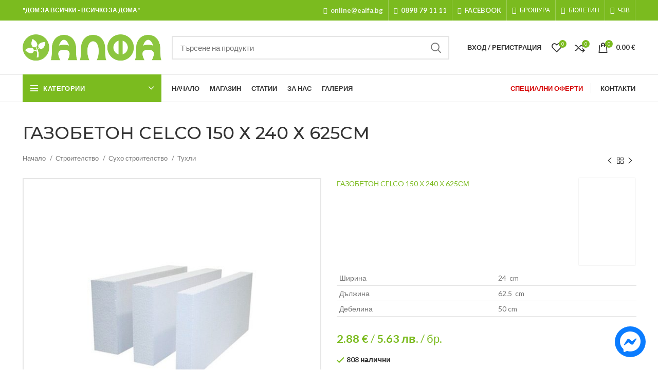

--- FILE ---
content_type: text/html; charset=UTF-8
request_url: https://ealfa.bg/%D0%BF%D1%80%D0%BE%D0%B4%D1%83%D0%BA%D1%82/%D0%B3%D0%B0%D0%B7%D0%BE%D0%B1%D0%B5%D1%82%D0%BE%D0%BD-celco-150-%D1%85-240-%D1%85-625-100-%D0%B1%D1%80/
body_size: 68300
content:
<!DOCTYPE html>
<html lang="bg-BG" xmlns:og="http://opengraphprotocol.org/schema/" xmlns:fb="http://www.facebook.com/2008/fbml">
<head>
	<meta charset="UTF-8">
	<link rel="profile" href="https://gmpg.org/xfn/11">
	
  
    
    <script async src="https://www.googletagmanager.com/gtag/js?id=G-3GJ7E7RS4W"></script>
    <script>
      window.dataLayer = window.dataLayer || [];
      function gtag(){dataLayer.push(arguments);}
      gtag('js', new Date());

      gtag('config','G-3GJ7E7RS4W');
    </script>
  
			<script>window.MSInputMethodContext && document.documentMode && document.write('<script src="https://ealfa.bg/wp-content/themes/woodmart/js/libs/ie11CustomProperties.min.js" defer><\/script>');</script>
		<meta name='robots' content='index, follow, max-image-preview:large, max-snippet:-1, max-video-preview:-1' />

	
	<title>ГАЗОБЕТОН CELCO 150 Х 240 Х 625СМ</title><style id="rocket-critical-css">.screen-reader-text{border:0;clip:rect(1px,1px,1px,1px);-webkit-clip-path:inset(50%);clip-path:inset(50%);height:1px;margin:-1px;overflow:hidden;overflow-wrap:normal!important;word-wrap:normal!important;padding:0;position:absolute!important;width:1px}@-webkit-keyframes spin{0%{transform:rotate(0deg)}to{transform:rotate(1turn)}}@keyframes spin{0%{transform:rotate(0deg)}to{transform:rotate(1turn)}}#colorbox,#cboxOverlay,#cboxWrapper{position:absolute;top:0;left:0;z-index:9999;overflow:hidden}#cboxWrapper{max-width:none}#cboxOverlay{position:fixed;width:100%;height:100%}#cboxMiddleLeft,#cboxBottomLeft{clear:left}#cboxContent{position:relative}#cboxTitle{margin:0}#cboxLoadingOverlay,#cboxLoadingGraphic{position:absolute;top:0;left:0;width:100%;height:100%}#colorbox,#cboxContent{box-sizing:content-box;-moz-box-sizing:content-box;-webkit-box-sizing:content-box}#cboxOverlay{background:url(https://ealfa.bg/wp-content/plugins/woocommerce-econt/inc/css/images/overlay.png) repeat 0 0;opacity:0.9;filter:alpha(opacity = 90)}#colorbox{outline:0}#cboxTopLeft{width:21px;height:21px;background:url(https://ealfa.bg/wp-content/plugins/woocommerce-econt/inc/css/images/controls.png) no-repeat -101px 0}#cboxTopRight{width:21px;height:21px;background:url(https://ealfa.bg/wp-content/plugins/woocommerce-econt/inc/css/images/controls.png) no-repeat -130px 0}#cboxBottomLeft{width:21px;height:21px;background:url(https://ealfa.bg/wp-content/plugins/woocommerce-econt/inc/css/images/controls.png) no-repeat -101px -29px}#cboxBottomRight{width:21px;height:21px;background:url(https://ealfa.bg/wp-content/plugins/woocommerce-econt/inc/css/images/controls.png) no-repeat -130px -29px}#cboxMiddleLeft{width:21px;background:url(https://ealfa.bg/wp-content/plugins/woocommerce-econt/inc/css/images/controls.png) left top repeat-y}#cboxMiddleRight{width:21px;background:url(https://ealfa.bg/wp-content/plugins/woocommerce-econt/inc/css/images/controls.png) right top repeat-y}#cboxTopCenter{height:21px;background:url(https://ealfa.bg/wp-content/plugins/woocommerce-econt/inc/css/images/border.png) 0 0 repeat-x}#cboxBottomCenter{height:21px;background:url(https://ealfa.bg/wp-content/plugins/woocommerce-econt/inc/css/images/border.png) 0 -29px repeat-x}#cboxContent{background:#fff;overflow:hidden}#cboxTitle{position:absolute;top:4px;left:0;text-align:center;width:100%;color:#949494}#cboxCurrent{position:absolute;top:4px;left:58px;color:#949494}#cboxLoadingOverlay{background:url(https://ealfa.bg/wp-content/plugins/woocommerce-econt/inc/css/images/loading_background.png) no-repeat center center}#cboxLoadingGraphic{background:url(https://ealfa.bg/wp-content/plugins/woocommerce-econt/inc/css/images/loading.gif) no-repeat center center}#cboxPrevious,#cboxNext,#cboxSlideshow{border:0;padding:0;margin:0;overflow:visible;width:auto;background:none}#cboxSlideshow{position:absolute;top:4px;right:30px;color:#0092ef}#cboxPrevious{position:absolute;top:0;left:0;background:url(https://ealfa.bg/wp-content/plugins/woocommerce-econt/inc/css/images/controls.png) no-repeat -75px 0;width:25px;height:25px;text-indent:-9999px}#cboxNext{position:absolute;top:0;left:27px;background:url(https://ealfa.bg/wp-content/plugins/woocommerce-econt/inc/css/images/controls.png) no-repeat -50px 0;width:25px;height:25px;text-indent:-9999px}@-webkit-keyframes spin{0%{-webkit-transform:rotate(0deg)}100%{-webkit-transform:rotate(360deg)}}@keyframes spin{0%{transform:rotate(0deg)}100%{transform:rotate(360deg)}}#cboxTitle{z-index:-1}.wc_quick_order_wrapper{margin:20px 0;padding:10px 20px;border:2px solid #e6e6e6}.wc_quick_order_wrapper h3{text-align:center;margin-bottom:10px}#accept-privacy-policy{margin-top:20px;margin-bottom:10px}#wc_quick_order_form #billing_first_name_field,#wc_quick_order_form #billing_phone_field{display:inline-block;width:49%}#accept-privacy-policy input,#accept-privacy-policy label{display:inline-block!important}.wc_quick_order_error{color:#a94442;background-color:#f2dede;border:1px solid #ebccd1;border-radius:4px;padding:15px;margin:20px 0px}.wc_quick_order_success{color:#3c763d;background-color:#dff0d8;border:1px solid #d6e9c6;border-radius:4px;padding:15px;margin:20px 0px}.wc_quick_order_loader{display:none;position:relative;top:15px;left:15px;border:16px solid #e6e6e6;border-radius:50%;border-top:16px solid #3e3e3e;width:36px;height:36px;-webkit-animation:spin 2s linear infinite;animation:spin 2s linear infinite}@-webkit-keyframes spin{0%{-webkit-transform:rotate(0deg)}100%{-webkit-transform:rotate(360deg)}}@keyframes spin{0%{transform:rotate(0deg)}100%{transform:rotate(360deg)}}#wc_quick_order_total_price_and_weight{font-size:14px}#wc_quick_order_total_price_label,#wc_quick_order_total_weight_label{color:#333;font-weight:bold}.wc_quick_order_unit_of_measure{margin-right:10px}#colorbox,#cboxOverlay,#cboxWrapper{position:absolute;top:0;left:0;z-index:9999;overflow:hidden}#cboxWrapper{max-width:none}#cboxOverlay{position:fixed;width:100%;height:100%}#cboxMiddleLeft,#cboxBottomLeft{clear:left}#cboxContent{position:relative}#cboxTitle{margin:0}#cboxLoadingOverlay,#cboxLoadingGraphic{position:absolute;top:0;left:0;width:100%;height:100%}#colorbox,#cboxContent{box-sizing:content-box;-moz-box-sizing:content-box;-webkit-box-sizing:content-box}#cboxOverlay{background:url(https://ealfa.bg/wp-content/plugins/woocommerce-speedy/inc/css/images/overlay.png) repeat 0 0;opacity:0.9;filter:alpha(opacity = 90)}#colorbox{outline:0}#cboxTopLeft{width:21px;height:21px;background:url(https://ealfa.bg/wp-content/plugins/woocommerce-speedy/inc/css/images/controls.png) no-repeat -101px 0}#cboxTopRight{width:21px;height:21px;background:url(https://ealfa.bg/wp-content/plugins/woocommerce-speedy/inc/css/images/controls.png) no-repeat -130px 0}#cboxBottomLeft{width:21px;height:21px;background:url(https://ealfa.bg/wp-content/plugins/woocommerce-speedy/inc/css/images/controls.png) no-repeat -101px -29px}#cboxBottomRight{width:21px;height:21px;background:url(https://ealfa.bg/wp-content/plugins/woocommerce-speedy/inc/css/images/controls.png) no-repeat -130px -29px}#cboxMiddleLeft{width:21px;background:url(https://ealfa.bg/wp-content/plugins/woocommerce-speedy/inc/css/images/controls.png) left top repeat-y}#cboxMiddleRight{width:21px;background:url(https://ealfa.bg/wp-content/plugins/woocommerce-speedy/inc/css/images/controls.png) right top repeat-y}#cboxTopCenter{height:21px;background:url(https://ealfa.bg/wp-content/plugins/woocommerce-speedy/inc/css/images/border.png) 0 0 repeat-x}#cboxBottomCenter{height:21px;background:url(https://ealfa.bg/wp-content/plugins/woocommerce-speedy/inc/css/images/border.png) 0 -29px repeat-x}#cboxContent{background:#fff;overflow:hidden}#cboxTitle{position:absolute;top:4px;left:0;text-align:center;width:100%;color:#949494}#cboxCurrent{position:absolute;top:4px;left:58px;color:#949494}#cboxLoadingOverlay{background:url(https://ealfa.bg/wp-content/plugins/woocommerce-speedy/inc/css/images/loading_background.png) no-repeat center center}#cboxLoadingGraphic{background:url(https://ealfa.bg/wp-content/plugins/woocommerce-speedy/inc/css/images/loading.gif) no-repeat center center}#cboxPrevious,#cboxNext,#cboxSlideshow{border:0;padding:0;margin:0;overflow:visible;width:auto;background:none}#cboxSlideshow{position:absolute;top:4px;right:30px;color:#0092ef}#cboxPrevious{position:absolute;top:0;left:0;background:url(https://ealfa.bg/wp-content/plugins/woocommerce-speedy/inc/css/images/controls.png) no-repeat -75px 0;width:25px;height:25px;text-indent:-9999px}#cboxNext{position:absolute;top:0;left:27px;background:url(https://ealfa.bg/wp-content/plugins/woocommerce-speedy/inc/css/images/controls.png) no-repeat -50px 0;width:25px;height:25px;text-indent:-9999px}@-webkit-keyframes spin{0%{-webkit-transform:rotate(0deg)}100%{-webkit-transform:rotate(360deg)}}@keyframes spin{0%{transform:rotate(0deg)}100%{transform:rotate(360deg)}}#cookie-notice{position:fixed;min-width:100%;height:auto;z-index:100000;font-size:13px;letter-spacing:0;line-height:20px;left:0;text-align:center;font-weight:400;font-family:-apple-system,BlinkMacSystemFont,Arial,Roboto,"Helvetica Neue",sans-serif}#cookie-notice,#cookie-notice *{-webkit-box-sizing:border-box;-moz-box-sizing:border-box;box-sizing:border-box}#cookie-notice.cn-animated{-webkit-animation-duration:.5s!important;animation-duration:.5s!important;-webkit-animation-fill-mode:both;animation-fill-mode:both}#cookie-notice .cookie-notice-container{display:block}.cn-position-bottom{bottom:0}.cookie-notice-container{padding:15px 30px;text-align:center;width:100%;z-index:2}.cn-close-icon{position:absolute;right:15px;top:50%;margin-top:-10px;width:15px;height:15px;opacity:.5;padding:10px;outline:none}.cn-close-icon:before,.cn-close-icon:after{position:absolute;content:' ';height:15px;width:2px;top:3px;background-color:rgba(128,128,128,1)}.cn-close-icon:before{transform:rotate(45deg)}.cn-close-icon:after{transform:rotate(-45deg)}#cookie-notice .cn-button{margin:0 0 0 10px;display:inline-block}#cookie-notice .cn-button:not(.cn-button-custom){font-family:-apple-system,BlinkMacSystemFont,Arial,Roboto,"Helvetica Neue",sans-serif;font-weight:400;font-size:13px;letter-spacing:.25px;line-height:20px;margin:0 0 0 10px;text-align:center;text-transform:none;display:inline-block;touch-action:manipulation;white-space:nowrap;outline:none;box-shadow:none;text-shadow:none;border:none;-webkit-border-radius:3px;-moz-border-radius:3px;border-radius:3px;text-decoration:none;padding:8.5px 10px;line-height:1;color:inherit}.cn-text-container{margin:0 0 6px}.cn-text-container,.cn-buttons-container{display:inline-block}#cookie-notice.cookie-notice-visible.cn-effect-fade{-webkit-animation-name:fadeIn;animation-name:fadeIn}#cookie-notice.cn-effect-fade{-webkit-animation-name:fadeOut;animation-name:fadeOut}@-webkit-keyframes fadeIn{from{opacity:0}to{opacity:1}}@keyframes fadeIn{from{opacity:0}to{opacity:1}}@-webkit-keyframes fadeOut{from{opacity:1}to{opacity:0}}@keyframes fadeOut{from{opacity:1}to{opacity:0}}@media all and (max-width:900px){.cookie-notice-container #cn-notice-text{display:block}.cookie-notice-container #cn-notice-buttons{display:block}#cookie-notice .cn-button{margin:0 5px 5px}}@media all and (max-width:480px){.cookie-notice-container{padding:15px 25px}}@-ms-viewport{width:device-width}html{-ms-overflow-style:scrollbar}.container,.container-fluid{width:100%;padding-right:15px;padding-left:15px;margin-right:auto;margin-left:auto}.row{display:-ms-flexbox;display:flex;-ms-flex-wrap:wrap;flex-wrap:wrap;margin-right:-15px;margin-left:-15px}.col-12,.col-auto,.col-lg-12,.col-lg-6,.col-md-12,.col-md-6{position:relative;width:100%;min-height:1px;padding-right:15px;padding-left:15px}.col-auto{-ms-flex:0 0 auto;flex:0 0 auto;width:auto;max-width:none}.col-12{-ms-flex:0 0 100%;flex:0 0 100%;max-width:100%}@media (min-width:769px){.col-md-6{-ms-flex:0 0 50%;flex:0 0 50%;max-width:50%}.col-md-12{-ms-flex:0 0 100%;flex:0 0 100%;max-width:100%}}@media (min-width:1025px){.col-lg-6{-ms-flex:0 0 50%;flex:0 0 50%;max-width:50%}.col-lg-12{-ms-flex:0 0 100%;flex:0 0 100%;max-width:100%}}.align-items-start{-ms-flex-align:start!important;align-items:flex-start!important}:root{--wd-form-color:inherit;--wd-form-placeholder-color:inherit;--wd-form-bg:transparent;--wd-form-brd-color:rgba(129, 129, 129, .20);--wd-form-brd-color-focus:rgba(129, 129, 129, .30);--wd-tags-margin-bottom:20px;--color-gray-200:#f1f1f1;--color-gray-300:#bbb;--color-gray-400:#a5a5a5;--color-gray-500:#777;--color-gray-600:#666;--color-gray-700:#555;--color-gray-800:#333;--color-gray-900:#242424;--bgcolor-white:#fff;--bgcolor-gray-100:#f7f7f7;--brdcolor-gray-300:rgba(119,119,119,0.2)}html,body,div,span,iframe,h1,h2,h3,h4,p,a,abbr,img,small,strong,b,i,ol,ul,li,form,label,table,tbody,tr,th,td,figure,header,nav{margin:0;padding:0;border:0;vertical-align:baseline;font:inherit;font-size:100%}*,*:before,*:after{-webkit-box-sizing:border-box;-moz-box-sizing:border-box;box-sizing:border-box}html{line-height:1;-ms-text-size-adjust:100%;-webkit-text-size-adjust:100%;font-family:sans-serif}ol,ul{list-style:none;margin-bottom:var(--list-mb);padding-left:var(--li-pl);--list-mb:20px;--li-mb:10px;--li-pl:17px}th,td{vertical-align:middle;text-align:left}a img{border:none}figure,header,nav{display:block}a,button,input{-ms-touch-action:manipulation;touch-action:manipulation}button,input,select,textarea{margin:0;color:inherit;font:inherit}button{overflow:visible}button,html input[type="button"],input[type="submit"]{-webkit-appearance:button}button::-moz-focus-inner,input::-moz-focus-inner{padding:0;border:0;padding:0;border:0}body{overflow-x:hidden;margin:0;background-color:#FFF;color:var(--wd-text-color);text-rendering:optimizeLegibility;font-weight:var(--wd-text-font-weight);font-style:var(--wd-text-font-style);font-size:var(--wd-text-font-size);font-family:var(--wd-text-font);-webkit-font-smoothing:antialiased;-moz-osx-font-smoothing:grayscale;line-height:1.6}p{margin-bottom:var(--wd-tags-margin-bottom)}a{color:var(--wd-link-color);text-decoration:none}h4 a{color:inherit}label{display:block;margin-bottom:5px;color:var(--wd-title-color);vertical-align:middle;font-weight:400}abbr{border-bottom:1px dotted;color:#D62432;text-decoration:none}.required{border:none;color:#E01020;font-size:16px;line-height:1}abbr[title]{border:none}strong,b{font-weight:600}small{font-size:80%}iframe{max-width:100%}img{max-width:100%;height:auto;border:0;vertical-align:middle}svg:not(:root){overflow:hidden}.wd-custom-icon{min-width:100%;max-width:38px}h1{font-size:28px}h2{font-size:24px}h3{font-size:22px}h4{font-size:18px}h1,h2,h3,h4,.title{display:block;margin-bottom:var(--wd-tags-margin-bottom);color:var(--wd-title-color);text-transform:var(--wd-title-transform);font-weight:var(--wd-title-font-weight);font-style:var(--wd-title-font-style);font-family:var(--wd-title-font);line-height:1.4}.wd-entities-title{display:block;color:var(--wd-entities-title-color);word-wrap:break-word;font-weight:var(--wd-entities-title-font-weight);font-style:var(--wd-entities-title-font-style);font-family:var(--wd-entities-title-font);text-transform:var(--wd-entities-title-transform);line-height:1.4}ul ul{margin-top:var(--li-mb);margin-bottom:0}li{margin-bottom:var(--li-mb)}li:last-child{margin-bottom:0}ul{list-style:disc}ol{list-style:decimal}.inline-list{margin-right:-15px;margin-left:-15px}.inline-list li{display:inline-block;padding:5px 15px}.inline-list-with-border li{padding-top:0;padding-bottom:0}.inline-list-with-border li:not(:last-child){border-right:1px solid rgba(129,129,129,0.2)}.inline-list,.wd-sub-menu,.wd-nav{list-style:none;--li-pl:0}.inline-list,.wd-sub-menu,.wd-nav{--list-mb:0;--li-mb:0}.text-center{text-align:center}.text-right{text-align:right}.text-left{text-align:left}.wd-fontsize-l{font-size:22px}[class*="color-scheme-light"]{--color-gray-300:rgba(255,255,255,0.5);--color-gray-400:rgba(255,255,255,0.6);--color-gray-500:rgba(255,255,255,0.8);--color-gray-600:rgba(255,255,255,0.8);--color-gray-700:rgba(255,255,255,0.8);--color-gray-800:#fff;--color-gray-900:#fff;--bgcolor-white:#0d0d0d;--bgcolor-gray-100:#0d0d0d;--brdcolor-gray-300:rgba(255,255,255,0.15);--wd-text-color:rgba(255,255,255,0.8);--wd-title-color:#fff;--wd-widget-title-color:var(--wd-title-color);--wd-entities-title-color:#fff;--wd-entities-title-color-hover:rgba(255,255,255,0.8);--wd-link-color:rgba(255,255,255,0.9);--wd-link-color-hover:#fff;--wd-form-brd-color:rgba(255, 255, 255, .2);--wd-form-brd-color-focus:rgba(255, 255, 255, .3);--wd-form-placeholder-color:rgba(255,255,255,.6);color:var(--wd-text-color)}.color-scheme-dark{--color-gray-300:#bbb;--color-gray-400:#a5a5a5;--color-gray-500:#777;--color-gray-600:#666;--color-gray-700:#555;--color-gray-800:#333;--color-gray-900:#242424;--bgcolor-white:#fff;--bgcolor-gray-100:#f7f7f7;--brdcolor-gray-300:rgba(119,119,119,0.2);--wd-text-color:#777;--wd-title-color:#242424;--wd-entities-title-color:#333;--wd-entities-title-color-hover:rgba(#333, .65);--wd-link-color:#333;--wd-link-color-hover:#242424;--wd-form-brd-color:rgba(129, 129, 129, .20);--wd-form-brd-color-focus:rgba(129, 129, 129, .30);--wd-form-placeholder-color:#777;color:var(--wd-text-color)}.main-nav-style{font-weight:var(--wd-header-el-font-weight);font-style:var(--wd-header-el-font-style);font-size:var(--wd-header-el-font-size);font-family:var(--wd-header-el-font);text-transform:var(--wd-header-el-transform)}.clear{clear:both;width:100%}.set-mb-s{--margin-bottom:10px}.set-mb-s>*{margin-bottom:var(--margin-bottom)}.set-cont-mb-s{--wd-tags-margin-bottom:10px}.reset-last-child>*:last-child{margin-bottom:0}@keyframes wd-fadeIn{from{opacity:0}to{opacity:1}}table{margin-bottom:35px;width:100%;border-spacing:0;border-collapse:collapse;line-height:1.4}table th{padding:15px 10px;border-bottom:2px solid #EFEFEF;color:var(--wd-title-color);text-transform:uppercase;font-weight:var(--wd-title-font-weight);font-style:var(--wd-title-font-style);font-size:16px;font-family:var(--wd-title-font)}table td{padding:15px 12px;border-bottom:1px solid #E6E6E6}table tbody th{border-bottom:1px solid #E6E6E6;text-transform:none;font-size:14px}input[type='email'],input[type='number'],input[type='text'],textarea,select{-webkit-appearance:none;-moz-appearance:none;appearance:none}input[type='email'],input[type='number'],input[type='text'],textarea,select{padding:0 15px;max-width:100%;width:100%;height:42px;border:var(--wd-form-brd-width) solid var(--wd-form-brd-color);border-radius:var(--wd-form-brd-radius);color:var(--wd-form-color);background-color:var(--wd-form-bg);box-shadow:none;vertical-align:middle;font-size:14px}::-webkit-input-placeholder{color:var(--wd-form-placeholder-color)}::-moz-placeholder{color:var(--wd-form-placeholder-color)}:-moz-placeholder{color:var(--wd-form-placeholder-color)}:-ms-input-placeholder{color:var(--wd-form-placeholder-color)}input[type="checkbox"]{box-sizing:border-box;margin-top:0;margin-right:5px;padding:0;vertical-align:middle}input[type="number"]{padding:0;text-align:center}input[type="number"]::-webkit-inner-spin-button,input[type="number"]::-webkit-outer-spin-button{height:auto}textarea{overflow:auto;padding:10px 15px;min-height:190px}select{padding-right:30px;background-position:right 10px top 50%;background-size:auto 18px;background-repeat:no-repeat;background-image:url("[data-uri]")}select::-ms-expand{display:none}input:-webkit-autofill{border-color:#E6E6E6;-webkit-box-shadow:0 0 0 1000px #FFF inset;-webkit-text-fill-color:#777}.btn,.button,button,[type="submit"],[type="button"]{padding:12px 20px;font-size:13px;line-height:18px;background-color:#F3F3F3;color:#3E3E3E;position:relative;display:inline-flex;align-items:center;justify-content:center;outline:none;border-width:0;border-style:solid;border-color:transparent;border-radius:0;box-shadow:none;vertical-align:middle;text-align:center;text-decoration:none;text-transform:uppercase;text-shadow:none;letter-spacing:.3px;font-weight:600}input[disabled]{opacity:0.6!important}.wd-scroll-content{overflow:hidden;overflow-y:auto;-webkit-overflow-scrolling:touch;max-height:50vh;scrollbar-width:thin}.wd-dropdown{position:absolute;top:100%;left:0;z-index:380;margin:15px 0 0;background-color:#FFF;background-position:bottom right;background-clip:border-box;background-repeat:no-repeat;box-shadow:0 0 3px rgba(0,0,0,0.15);text-align:left;visibility:hidden;opacity:0;transform:translateY(15px) translateZ(0)}.wd-dropdown:after{content:"";position:absolute;right:0;bottom:100%;left:0;height:15px}.wd-nav-vertical .wd-dropdown-menu{margin:0;top:0;left:100%}.wd-nav-vertical .wd-dropdown-menu:after{height:auto}.wd-dropdown-results{margin:0!important;right:calc((var(--wd-form-brd-radius) / 1.5));left:calc((var(--wd-form-brd-radius) / 1.5))}.wd-dropdown-results:after{width:auto!important;height:auto!important}.wd-dropdown-menu.wd-design-full-width .wd-sub-menu>li{width:200px;margin-bottom:25px}.wd-nav-vertical .wd-dropdown-menu.wd-design-full-width{padding:30px 35px 0 35px}.wd-nav-vertical .wd-dropdown-menu.wd-design-full-width>.container{padding:0;width:auto}.wd-dropdown-menu.wd-design-full-width{padding-top:30px;width:100vw}.widget-heading{display:flex;flex:0 0 auto;align-items:center;flex-direction:row;justify-content:flex-end;padding:20px 15px;border-bottom:1px solid rgba(119,119,119,0.2)}.widget-heading .widget-title{flex:1 1 auto;margin-bottom:0;font-size:20px}.widget-heading .close-side-widget{flex:0 0 auto;text-transform:uppercase}.widget-heading .close-side-widget>a{height:25px}.wd-side-hidden{position:fixed;top:0;bottom:0;z-index:500;overflow:hidden;overflow-y:auto;-webkit-overflow-scrolling:touch;width:340px;background-color:#FFF}.wd-side-hidden.wd-left{right:auto;left:0;transform:translate3d(-100%,0,0)}.wd-side-hidden.wd-right{right:0;left:auto;transform:translate3d(100%,0,0)}@media (max-width:350px){.wd-side-hidden{width:270px!important}}.wd-sub-menu{--sub-menu-color:#848484;--sub-menu-color-hover:var(--wd-primary-color)}.wd-sub-menu li{position:relative}.wd-sub-menu li a{position:relative;display:flex;align-items:center;padding-top:8px;padding-bottom:8px;color:var(--sub-menu-color);font-size:14px;line-height:1.3}.wd-dropdown-menu.wd-design-full-width .wd-sub-menu>li>a{--sub-menu-color:#333;--sub-menu-color-hover:var(--wd-primary-color);text-transform:uppercase;font-weight:600}.searchform{--wd-submit-color:#777;--wd-submit-color-hover:#333;--wd-loader-ring-brd-color:#BBB;--wd-loader-highlight-brd-color:#000;--wd-search-cat-color:#777;--wd-search-cat-brd-color:var(--wd-form-brd-color);position:relative}.searchform input[type="text"]{padding-right:50px;height:46px;font-size:15px}.searchform input[type="text"]::-ms-clear{display:none}.searchform .searchsubmit{position:absolute;top:0;right:2px;bottom:0;padding:0;width:50px;border:none;background-color:transparent;box-shadow:none;color:var(--wd-submit-color);font-weight:400;font-size:0}.searchform .searchsubmit:after{font-size:20px;content:"\f130";font-family:"woodmart-font"}.searchform .searchsubmit:before{position:absolute;top:50%;left:50%;margin-top:-9px;margin-left:-9px;opacity:0;content:"";display:inline-block;width:18px;height:18px;border:1px solid var(--wd-loader-ring-brd-color);border-left-color:var(--wd-loader-highlight-brd-color);border-radius:50%;vertical-align:middle}.search-results-wrapper{position:relative}.wd-nav{display:inline-flex;flex-wrap:wrap;margin-right:-10px;margin-left:-10px;text-align:left}.wd-nav>li{position:relative}.wd-nav>li>a{position:relative;display:flex;align-items:center;flex-direction:row;padding-right:10px;padding-left:10px;font-weight:600;font-size:13px;text-transform:uppercase;line-height:1.2}.wd-nav>li>a .wd-nav-icon{margin-right:7px;font-size:115%}.wd-nav>li.menu-item-has-children>a:after{margin-left:4px;font-weight:normal;font-style:normal;font-size:50%;content:"\f129";font-family:"woodmart-font"}.wd-nav-opener{--nav-opener-color:#2d2a2a;--nav-opener-color-hover:var(--nav-opener-color);--nav-opener-color-active:rgba(45, 42, 42, 0.8);position:relative;z-index:1;display:inline-flex;flex:0 0 auto;align-items:center;justify-content:center;width:50px;color:var(--nav-opener-color);backface-visibility:hidden;-webkit-backface-visibility:hidden}.wd-nav-opener:after{font-weight:700;font-size:12px;content:"\f113";font-family:"woodmart-font"}.wd-nav[class*="wd-style-"]{--nav-color:#333;--nav-color-hover:rgba(51,51,51,0.7);--nav-color-active:rgba(51,51,51,0.7);--nav-chevron-color:rgba(82, 82, 82, .45)}.wd-nav[class*="wd-style-"]>li>a{color:var(--nav-color)}.wd-nav[class*="wd-style-"]>li.wd-active>a{color:var(--nav-color-active)}.whb-color-light .wd-nav[class*="wd-style-"]{--nav-color:#fff;--nav-color-hover:rgba(255,255,255,0.8);--nav-color-active:#fff;--nav-chevron-color:rgba(255,255,255,0.6)}.wd-nav.wd-style-default{--nav-color-hover:var(--wd-primary-color);--nav-color-active:var(--wd-primary-color)}.wd-nav.wd-style-bordered>li{display:flex;flex-direction:row}.wd-nav.wd-style-bordered>li:not(:last-child):after{content:"";border-right:1px solid rgba(129,129,129,0.2)}.whb-color-light .wd-nav.wd-style-bordered>li:not(:last-child):after{border-color:rgba(255,255,255,0.25)}.wd-nav.wd-style-bordered>li{align-items:stretch}.wd-nav.wd-style-underline .nav-link-text{line-height:1.2;position:relative;display:inline-block;padding-top:1px;padding-bottom:1px}.wd-nav.wd-style-underline .nav-link-text:after{content:'';position:absolute;top:100%;left:0;width:0;height:2px;background-color:var(--wd-primary-color)}.wd-nav.wd-style-underline>li.wd-active>a .nav-link-text:after{width:100%}.wd-nav-vertical{display:flex;margin-right:0;margin-left:0;position:relative}.wd-nav-vertical>li{flex:1 1 100%;max-width:100%;width:100%}.wd-nav-vertical>li:not(:last-child){border-bottom:1px solid rgba(129,129,129,0.15)}.wd-nav-vertical>li>a{padding:12px 18px;line-height:20px;color:#333;font-size:14px;text-transform:unset}.wd-nav-vertical>li.menu-mega-dropdown{position:static}.wd-nav-vertical>li.menu-item-has-children>a:after{color:rgba(82,82,82,0.45);margin-left:auto;font-weight:600;font-size:60%;content:"\f113"}.wd-nav-vertical .wd-dropdown-menu.wd-design-full-width{min-height:100%}.wd-nav-vertical .wd-dropdown-menu.wd-design-full-width{width:800px}.comment-form{display:flex;flex-direction:row;flex-wrap:wrap;margin-right:-10px;margin-left:-10px}.comment-form>p,.comment-form .comment-form-rating{flex:1 1 220px;margin-bottom:10px;padding-right:10px;padding-left:10px}.comment-form .comment-notes,.comment-form .comment-form-comment,.comment-form .form-submit,.comment-form .comment-form-rating,.comment-form .comment-form-cookies-consent{flex-basis:100%;max-width:100%;width:100%}.comment-form .comment-form-cookies-consent label{display:inline}.comment-form .comment-notes,.comment-form .comment-form-rating{margin-bottom:20px}.comment-form .form-submit{margin-top:15px}.comment-form .submit{border-radius:var(--btn-accent-brd-radius);color:var(--btn-accent-color);box-shadow:var(--btn-accent-box-shadow);background-color:var(--btn-accent-bgcolor)}.wd-close-side{position:fixed;top:0;left:0;width:100%;height:100%;z-index:400;opacity:0;visibility:hidden;background-color:rgba(0,0,0,0.7)}.wd-btn-arrow{visibility:hidden;opacity:0;color:var(--color-gray-800);position:absolute;top:50%;z-index:250;display:inline-flex;align-items:center;justify-content:center;margin-top:-25px;width:50px;height:50px;backface-visibility:hidden;-webkit-backface-visibility:hidden}.wd-btn-arrow[class*="prev"]{transform:translateX(-30px)}.wd-btn-arrow[class*="prev"]:after{content:"\f114";font-family:"woodmart-font"}.wd-btn-arrow[class*="next"]{transform:translateX(30px)}.wd-btn-arrow[class*="next"]:after{content:"\f113";font-family:"woodmart-font"}.wd-btn-arrow:after{font-size:24px;line-height:1}.wd-action-btn{display:inline-flex;vertical-align:middle;--action-btn-color:#333;--action-btn-hover-color:rgba(51,51,51,0.6)}.wd-action-btn>a{display:inline-flex;align-items:center;justify-content:center;color:var(--action-btn-color)}.wd-action-btn>a:before{font-family:"woodmart-font"}.wd-action-btn>a:after{opacity:0;content:"";display:inline-block;width:14px;height:14px;border:1px solid #BBB;border-left-color:#000;border-radius:50%;vertical-align:middle}.wd-action-btn.wd-style-text{font-size:0;line-height:1}.wd-action-btn.wd-style-text>a{position:relative;font-weight:600;font-size:14px;line-height:1}.wd-action-btn.wd-style-text>a:before{display:flex;align-items:center;justify-content:center;margin-right:5px;width:14px;height:14px;font-weight:400}.wd-action-btn.wd-style-text>a:after{position:absolute;top:50%;left:0;margin-top:-7px}.wd-cross-icon>a:before{font-size:10px;content:"\f112"}.wd-cross-icon.wd-style-text>a:before{font-weight:600}.widget{--wd-link-color:#727272;--wd-link-color-hover:#333;line-height:1.4}.widget-title{margin-bottom:20px;color:var(--wd-widget-title-color);text-transform:var(--wd-widget-title-transform);font-weight:var(--wd-widget-title-font-weight);font-style:var(--wd-widget-title-font-style);font-size:var(--wd-widget-title-font-size);font-family:var(--wd-widget-title-font)}.widget{margin-bottom:30px;padding-bottom:30px;border-bottom:1px solid rgba(119,119,119,0.2)}.widget:last-child{margin-bottom:0;padding-bottom:0;border-bottom:none}.website-wrapper{position:relative;overflow:hidden;background-color:#FFF}.main-page-wrapper{margin-top:-40px;padding-top:40px;min-height:50vh;background-color:#FFF}.site-content{margin-bottom:40px}.btn.btn-color-primary{color:#FFF;background-color:var(--wd-primary-color)}.btn-size-small{padding:10px 14px;font-size:12px;line-height:16px}@media (min-width:1025px){.wd-scroll{--scrollbar-track-bg:rgba(0,0,0,0.05);--scrollbar-thumb-bg:rgba(0,0,0,0.12)}.wd-scroll ::-webkit-scrollbar{width:5px}.wd-scroll ::-webkit-scrollbar-track{background-color:var(--scrollbar-track-bg)}.wd-scroll ::-webkit-scrollbar-thumb{background-color:var(--scrollbar-thumb-bg)}}@media (max-width:1024px){.wd-side-hidden{width:300px}.wd-close-side{top:-150px;height:calc(100vh + 300px)}.wd-btn-arrow[class*="prev"],.wd-btn-arrow[class*="next"]{transform:translateX(0)}.wd-btn-arrow[class*="prev"]{justify-content:flex-start}.wd-btn-arrow[class*="next"]{justify-content:flex-end}.wd-btn-arrow{margin-top:-20px;width:40px;height:40px}.wd-btn-arrow:after{font-weight:700;font-size:14px}}.wd-dropdown-menu.wd-design-full-width .wd-sub-menu>li{width:253px}#respond,#commentform{width:100%}.single-product .product-images-inner{border:2px solid #e6e6e6}.single-product .thumbs-position-bottom .woocommerce-product-gallery__wrapper{margin-bottom:2px;margin-top:2px}#black-friday-button{border:1px solid #000;background:#000;padding:10px 15px}#black-friday-button a{color:#fff}#fb-messenger-fake-button{position:fixed;bottom:24px;right:24px;z-index:100}#promo-button-link{display:none}#promo-button{display:none;position:fixed;bottom:90px;right:24px;z-index:100}.special-offers-mobile{display:none}#wc_quick_order_total_price_and_weight{font-size:16px;color:#7bbb1f}#wc_quick_order_total_price_label,#wc_quick_order_total_weight_label{font-size:14px}.scrollToTop{right:95px!important;bottom:28px!important}@media screen and (max-width:1024px){#promo-button-link,#promo-button{display:block}}@media screen and (max-width:575px){.scrollToTop{left:28px!important}}.vc_row:after,.vc_row:before{content:" ";display:table}.vc_row:after{clear:both}.vc_column_container{width:100%}.vc_row{margin-left:-15px;margin-right:-15px}.vc_col-sm-12{position:relative;min-height:1px;padding-left:15px;padding-right:15px;-webkit-box-sizing:border-box;-moz-box-sizing:border-box;box-sizing:border-box}@media (min-width:768px){.vc_col-sm-12{float:left}.vc_col-sm-12{width:100%}}.wpb_text_column :last-child,.wpb_text_column p:last-child{margin-bottom:0}.wpb_content_element{margin-bottom:35px}.vc_row.vc_row-flex{box-sizing:border-box;display:-webkit-box;display:-webkit-flex;display:-ms-flexbox;display:flex;-webkit-flex-wrap:wrap;-ms-flex-wrap:wrap;flex-wrap:wrap}.vc_row.vc_row-flex>.vc_column_container{display:-webkit-box;display:-webkit-flex;display:-ms-flexbox;display:flex}.vc_row.vc_row-flex>.vc_column_container>.vc_column-inner{-webkit-box-flex:1;-webkit-flex-grow:1;-ms-flex-positive:1;flex-grow:1;display:-webkit-box;display:-webkit-flex;display:-ms-flexbox;display:flex;-webkit-box-orient:vertical;-webkit-box-direction:normal;-webkit-flex-direction:column;-ms-flex-direction:column;flex-direction:column;z-index:1}@media (-ms-high-contrast:active),(-ms-high-contrast:none){.vc_row.vc_row-flex>.vc_column_container>.vc_column-inner>*{min-height:1em}}.vc_row.vc_row-flex::after,.vc_row.vc_row-flex::before{display:none}.vc_row.vc_row-o-content-top>.vc_column_container>.vc_column-inner{-webkit-box-pack:start;-webkit-justify-content:flex-start;-ms-flex-pack:start;justify-content:flex-start}.vc_row.vc_row-o-content-top:not(.vc_row-o-equal-height)>.vc_column_container{-webkit-box-align:start;-webkit-align-items:flex-start;-ms-flex-align:start;align-items:flex-start}.vc_column-inner::after,.vc_column-inner::before{content:" ";display:table}.vc_column-inner::after{clear:both}.vc_column_container{padding-left:0;padding-right:0}.vc_column_container>.vc_column-inner{box-sizing:border-box;padding-left:15px;padding-right:15px;width:100%}.wpb_animate_when_almost_visible{opacity:0}.wpb_start_animation{opacity:1}.wd-wpb{margin-bottom:30px}.vc_row.vc_row-flex>.vc_column_container>.vc_column-inner{z-index:auto}.wpb_wrapper>.wpb_animate_when_almost_visible:nth-child(2){animation-delay:.1s}@media (max-width:575px){[class*="wd-width-"]{max-width:100%}}p.stock{font-weight:600;font-size:14px;line-height:1.2}p.stock:before{display:inline-block;margin-right:5px;vertical-align:text-top}p.stock.in-stock{color:#333}p.stock.in-stock:before{content:"\f107";font-family:"woodmart-font";color:var(--wd-primary-color)}.wd-more-desc{position:relative;overflow:hidden;margin-bottom:12px;max-height:88px}.wd-more-desc .wd-more-desc-inner{line-height:22px;--wd-tags-margin-bottom:10px}.wd-more-desc .wd-more-desc-btn{position:absolute;right:0;bottom:0;left:0;z-index:2;height:20px;background:linear-gradient(to bottom,rgba(255,255,255,0.8) 0,#fff 100%);color:#000;text-align:center;text-decoration:none;font-size:0;line-height:20px;transform:translateY(20px)}.wd-more-desc .wd-more-desc-btn span:after{font-weight:700;font-size:20px;content:"\f109";font-family:"woodmart-font"}.wd-more-desc .wd-more-desc-btn:not(.wd-shown){display:none}.woocommerce-breadcrumb{display:inline-flex;align-items:center;flex-wrap:wrap;color:#333}.woocommerce-breadcrumb a{margin-right:6px}.woocommerce-breadcrumb a:after{content:"/";margin-left:5px}.woocommerce-breadcrumb{vertical-align:middle;font-size:14px;line-height:1.4}.woocommerce-breadcrumb a{color:#8E8E8E}.woocommerce-breadcrumb .breadcrumb-last{margin-right:8px;font-weight:600}.woocommerce-breadcrumb .breadcrumb-last:last-child{margin-right:0}div.quantity{display:inline-flex;vertical-align:top;white-space:nowrap;font-size:0}div.quantity input[type=number]::-webkit-inner-spin-button,div.quantity input[type=number]::-webkit-outer-spin-button,div.quantity input[type="number"]{margin:0;-webkit-appearance:none;-moz-appearance:none;appearance:none}div.quantity input[type="number"],div.quantity input[type="button"]{display:inline-block;color:#777}div.quantity input[type="number"]{width:30px;height:42px;border-radius:0;border-right:none;border-left:none}div.quantity input[type="button"]{padding:0 5px;min-width:25px;height:42px;border:var(--wd-form-brd-width) solid var(--wd-form-brd-color);background:transparent;box-shadow:none}div.quantity .minus{border-top-left-radius:var(--wd-form-brd-radius);border-bottom-left-radius:var(--wd-form-brd-radius)}div.quantity .plus{border-top-right-radius:var(--wd-form-brd-radius);border-bottom-right-radius:var(--wd-form-brd-radius)}.amount{font-weight:600;font-size:14px;color:var(--wd-primary-color)}.price{font-size:14px;color:var(--wd-primary-color)}.price .amount{font-size:inherit}.woocommerce-notices-wrapper:empty{display:none}[class*="screen-reader"]{position:absolute!important;clip:rect(1px 1px 1px 1px);clip:rect(1px,1px,1px,1px)}.single_add_to_cart_button:after{position:absolute;top:50%;left:50%;margin-top:-9px;margin-left:-9px;opacity:0;content:"";display:inline-block;width:18px;height:18px;border:1px solid rgba(255,255,255,0.3);border-left-color:#fff;border-radius:50%;vertical-align:middle}.woocommerce-product-details__short-description{margin-bottom:20px}.woocommerce-product-details__short-description>*:last-child{margin-bottom:0}.shop_attributes th,.shop_attributes td{padding-right:0;padding-left:0}.shop_attributes td p{margin-bottom:0}.shop_attributes td{text-align:right}.shop_attributes tr:last-child th,.shop_attributes tr:last-child td{border:none}.single_add_to_cart_button{border-radius:var(--btn-shop-brd-radius);color:var(--btn-shop-color);box-shadow:var(--btn-shop-box-shadow);background-color:var(--btn-shop-bgcolor)}.woocommerce-Reviews .comment-reply-title{display:block;margin-bottom:var(--wd-tags-margin-bottom);color:var(--wd-title-color);text-transform:var(--wd-title-transform);font-weight:var(--wd-title-font-weight);font-style:var(--wd-title-font-style);font-family:var(--wd-title-font);line-height:1.4}.woocommerce-product-gallery .owl-nav>div.disabled{color:var(--color-gray-400)}.single-product .site-content{padding-right:0;padding-left:0}.single-product-page>div:not(:last-child){margin-bottom:40px}.breadcrumbs-location-summary .single-breadcrumbs-wrapper{margin-bottom:10px}.single-breadcrumbs-wrapper .single-breadcrumbs{display:flex;align-items:center;justify-content:space-between}.single-breadcrumbs-wrapper .single-breadcrumbs:before{content:"";display:block}.single-breadcrumbs-wrapper .woocommerce-breadcrumb{flex:1 1 auto;margin-bottom:10px;font-size:13px}.single-breadcrumbs-wrapper .wd-products-nav{flex:0 0 auto}.product-images img{width:100%}.product-images-inner{position:relative;z-index:1}.woocommerce-product-gallery:not(.thumbs-position-centered){opacity:1!important}.woocommerce-product-gallery .owl-carousel{overflow:hidden}.woocommerce-product-gallery .owl-carousel .product-image-wrap{padding-right:2px;padding-left:2px}.woocommerce-product-gallery .owl-loaded:after,.woocommerce-product-gallery .owl-loaded:before{content:none}.thumbs-position-bottom .woocommerce-product-gallery__wrapper{margin-bottom:4px}.product-additional-galleries{position:absolute;bottom:0;left:0;z-index:2;padding:30px 30px 15px 30px}.product-additional-galleries>div{margin-bottom:10px}.product-additional-galleries>div:last-child{margin-bottom:0}.wd-gallery-btn{display:flex;align-items:flex-start;flex-direction:column}.wd-gallery-btn>a{display:flex;align-items:center;flex-direction:row;flex-wrap:nowrap;overflow:hidden;min-width:50px;height:50px;border-radius:30px;background:rgba(255,255,255,0.9);box-shadow:0 0 5px rgba(0,0,0,0.08);color:rgba(0,0,0,0.7);font-size:13px}.wd-gallery-btn>a:before{display:inline-block;width:50px;height:50px;text-align:center;font-size:16px;line-height:50px;content:"\f130";font-family:"woodmart-font"}.wd-gallery-btn>a>span{overflow:hidden;padding:0;max-width:0;white-space:nowrap;font-weight:600}.wd-show-product-gallery-wrap>a:before{content:"\f127";font-family:"woodmart-font"}.product_title{font-size:34px;line-height:1.2}.summary-inner>.price{font-size:22px;line-height:1.2}.product-image-summary .cart{margin-bottom:15px}.product-image-summary div.quantity{margin-bottom:10px;margin-right:10px}.product-image-summary .single_add_to_cart_button{margin-bottom:10px}.tabs-layout-tabs .wd-accordion-title{display:none}.tabs-layout-tabs #tab-additional_information .shop_attributes{margin:0 auto;max-width:650px}.wd-accordion-title{position:relative;display:block;padding-top:20px;padding-bottom:20px;color:var(--wd-title-color);text-transform:uppercase;font-weight:var(--wd-title-font-weight);font-style:var(--wd-title-font-style);font-size:16px;font-family:var(--wd-title-font)}.wd-accordion-title.active{color:var(--wd-primary-color)}.wd-accordion-title:after{position:absolute;top:50%;right:0;margin-top:-10px;width:20px;height:20px;color:#BBB;text-align:center;font-size:12px;line-height:20px;content:"\f129";font-family:"woodmart-font";backface-visibility:hidden;perspective:800px;-webkit-backface-visibility:hidden;-webkit-perspective:800px}.wd-accordion-title.active:after{transform:rotate(180deg)}.woocommerce-Tabs-panel{display:none}.woocommerce-Reviews{display:flex;flex-direction:row;margin-right:-30px;margin-left:-30px}.woocommerce-Reviews #comments,.woocommerce-Reviews #review_form_wrapper{flex:0 1 50%;padding-right:30px;padding-left:30px;max-width:50%}.woocommerce-Reviews .comment-reply-title,.woocommerce-Reviews .woocommerce-Reviews-title{text-transform:uppercase;font-size:14px}.woocommerce-Reviews .clear{display:none}label[for="rating"]{display:inline-block;margin-bottom:0;margin-right:15px}label[for="rating"]:after{content:":";margin-left:2px}.stars{display:inline-block;margin-bottom:0;vertical-align:middle;white-space:nowrap}.stars span{display:flex;font-size:0}.stars a{width:15px;text-align:center}.stars a:before{font-size:14px;font-family:"woodmart-font"}.stars a:before{content:"\f149";color:#B1B1B1}.wd-products-nav{position:relative;display:flex;align-items:center;margin-bottom:10px;letter-spacing:0;font-size:0}.wd-products-nav .wd-back-btn,.wd-products-nav .product-btn>a{display:flex;align-items:center;justify-content:center;width:20px;height:20px;color:#333}.wd-products-nav .wd-back-btn span,.wd-products-nav .product-btn>a span{font-size:12px}.wd-products-nav .product-prev>a span:before{content:"\f114";font-family:"woodmart-font"}.wd-products-nav .product-next>a span:before{content:"\f113";font-family:"woodmart-font"}.wd-products-nav .wd-back-btn span{display:none}.wd-products-nav .wd-back-btn:after{font-size:14px;content:"\f122";font-family:"woodmart-font"}.wd-products-nav .wrapper-short{position:absolute;top:100%;right:0;z-index:350;visibility:hidden;padding-top:10px;min-width:240px;opacity:0;animation:wd-fadeOutLeftShort .1s ease .1s both}.wd-products-nav .product-short{display:flex;align-items:center;flex-direction:row;background-color:#FFF;box-shadow:0 0 3px rgba(0,0,0,0.15)}.wd-products-nav .product-short-image img{max-width:90px}.wd-products-nav .product-short-description{padding:10px 15px}.wd-products-nav .product-short-description .wd-entities-title{margin-bottom:7px;font-size:14px}.wd-products-nav .product-short-description .price{display:block;font-size:14px;line-height:1.2}@keyframes wd-fadeOutLeftShort{from{transform:none}to{transform:translate3d(-20px,0,0)}}@media (max-width:1024px){.single-product .site-content{margin-bottom:25px}.single-product-page>div:not(:last-child){margin-bottom:25px}.breadcrumbs-location-summary .single-product-page{margin-top:-15px}.single-breadcrumbs-wrapper .single-breadcrumbs{flex-wrap:wrap}.single-breadcrumbs-wrapper .woocommerce-breadcrumb .breadcrumb-link-last{margin-right:0;color:#333;font-weight:600}.single-breadcrumbs-wrapper .woocommerce-breadcrumb .breadcrumb-link-last:after{content:none}.single-breadcrumbs-wrapper .woocommerce-breadcrumb .breadcrumb-last{display:none}.wd-gallery-btn>a{min-width:40px;height:40px;line-height:40px}.wd-gallery-btn>a:before{width:40px;height:40px;font-size:14px;line-height:40px}.product_title{margin-bottom:15px;font-size:24px}.summary-inner>.price{margin-bottom:15px;font-size:18px}.woocommerce-tabs .wd-accordion-title{padding-top:15px;padding-bottom:15px;font-size:14px}.woocommerce-tabs .woocommerce-Reviews-title{display:none}.woocommerce-Reviews{flex-wrap:wrap;margin-right:0;margin-left:0}.woocommerce-Reviews #comments,.woocommerce-Reviews #review_form_wrapper{flex-basis:100%;padding-right:0;padding-left:0;max-width:100%;width:100%}}@media (max-width:768px){.product-image-summary-inner>div{margin-bottom:25px}.product-image-summary-inner>div:last-child{margin-bottom:0}.single-product-page .summary-inner{margin-bottom:-20px}.product-image-summary-wrap>div{margin-bottom:25px}.product-image-summary-wrap>div:last-child{margin-bottom:0}.breadcrumbs-location-summary .single-product-page{margin-top:-25px}.product_title{font-size:20px}.wd-products-nav .wrapper-short{display:none}}.whb-header-bottom .wd-dropdown{margin-top:6px}.whb-header-bottom .wd-dropdown:after{height:16px}.whb-header .whb-header-bottom .wd-header-cats{margin-top:-1px;margin-bottom:-1px;height:calc(100% + 2px)}@media (min-width:1025px){.whb-top-bar-inner{height:40px;max-height:40px}.whb-general-header-inner{height:105px;max-height:105px}.whb-header-bottom-inner{height:52px;max-height:52px}}@media (max-width:1024px){.whb-top-bar-inner{height:38px;max-height:38px}.whb-general-header-inner{height:60px;max-height:60px}}.whb-top-bar{background-color:rgba(123,187,31,1)}.whb-general-header{border-color:rgba(232,232,232,1);border-bottom-width:1px;border-bottom-style:solid}.whb-header-bottom{border-color:rgba(232,232,232,1);border-bottom-width:1px;border-bottom-style:solid}:root{--wd-text-font:"Lato", Arial, Helvetica, sans-serif;--wd-text-font-weight:400;--wd-text-color:#777777;--wd-text-font-size:14px;--wd-title-font:"Montserrat", Arial, Helvetica, sans-serif;--wd-title-font-weight:600;--wd-title-color:#242424;--wd-entities-title-font:"Montserrat", Arial, Helvetica, sans-serif;--wd-entities-title-font-weight:500;--wd-entities-title-color:#333333;--wd-entities-title-color-hover:rgb(51 51 51 / 65%);--wd-alternative-font:"Lato", Arial, Helvetica, sans-serif;--wd-widget-title-font:"Montserrat", Arial, Helvetica, sans-serif;--wd-widget-title-font-weight:600;--wd-widget-title-transform:uppercase;--wd-widget-title-color:#333;--wd-widget-title-font-size:16px;--wd-header-el-font:"Lato", Arial, Helvetica, sans-serif;--wd-header-el-font-weight:700;--wd-header-el-transform:uppercase;--wd-header-el-font-size:13px;--wd-primary-color:#7bbb1f;--wd-alternative-color:#fbbc34;--wd-link-color:#333333;--wd-link-color-hover:#242424;--btn-default-bgcolor:#f7f7f7;--btn-default-bgcolor-hover:#efefef;--btn-shop-bgcolor:#7bbb1f;--btn-shop-bgcolor-hover:#74a32f;--btn-accent-bgcolor:#7bbb1f;--btn-accent-bgcolor-hover:#74a32f;--notices-success-bg:#7bbb1f;--notices-success-color:#fff;--notices-warning-bg:#E0B252;--notices-warning-color:#fff}:root{--wd-form-brd-radius:0px;--wd-form-brd-width:2px;--btn-default-color:#333;--btn-default-color-hover:#333;--btn-shop-color:#fff;--btn-shop-color-hover:#fff;--btn-accent-color:#fff;--btn-accent-color-hover:#fff;--btn-default-brd-radius:0px;--btn-default-box-shadow:none;--btn-default-box-shadow-hover:none;--btn-default-box-shadow-active:none;--btn-default-bottom:0px;--btn-accent-brd-radius:0px;--btn-accent-box-shadow:none;--btn-accent-box-shadow-hover:none;--btn-accent-box-shadow-active:none;--btn-accent-bottom:0px;--btn-shop-bottom-active:-1px;--btn-shop-brd-radius:0px;--btn-shop-box-shadow:inset 0 -2px 0 rgba(0, 0, 0, .15);--btn-shop-box-shadow-hover:inset 0 -2px 0 rgba(0, 0, 0, .15)}.container{max-width:1222px}@font-face{font-weight:normal;font-style:normal;font-family:"woodmart-font";src:url("//ealfa.bg/wp-content/themes/woodmart/fonts/woodmart-font.woff?v=6.1.0") format("woff"),url("//ealfa.bg/wp-content/themes/woodmart/fonts/woodmart-font.woff2?v=6.1.0") format("woff2");font-display:swap}.whb-header{margin-bottom:40px}.whb-flex-row{display:flex;flex-direction:row;flex-wrap:nowrap;justify-content:space-between}.whb-column{display:flex;align-items:center;flex-direction:row;max-height:inherit}.whb-col-left,.whb-mobile-left{justify-content:flex-start;margin-left:-10px}.whb-col-right,.whb-mobile-right{justify-content:flex-end;margin-right:-10px}.whb-col-mobile{flex:1 1 auto;justify-content:center;margin-right:-10px;margin-left:-10px}.whb-flex-flex-middle .whb-col-center{flex:1 1 0%}.whb-general-header .whb-mobile-left,.whb-general-header .whb-mobile-right{flex:1 1 0%}.whb-main-header{position:relative;top:0;right:0;left:0;z-index:390;backface-visibility:hidden;-webkit-backface-visibility:hidden}.whb-color-dark:not(.whb-with-bg){background-color:#FFF}.wd-header-nav,.site-logo{padding-right:10px;padding-left:10px}.wd-header-nav.wd-full-height,.wd-header-nav.wd-full-height .wd-nav,.wd-header-nav.wd-full-height .wd-nav>li,.wd-header-nav.wd-full-height .wd-nav>li>a{height:100%}.wd-header-nav{flex:1 1 auto}.wd-nav-main>li>a,.wd-nav-secondary>li>a{height:40px;font-weight:var(--wd-header-el-font-weight);font-style:var(--wd-header-el-font-style);font-size:var(--wd-header-el-font-size);font-family:var(--wd-header-el-font);text-transform:var(--wd-header-el-transform)}.whb-top-bar .wd-nav-secondary>li>a{font-weight:400;font-size:12px}.site-logo{max-height:inherit}.wd-logo{max-height:inherit}.wd-logo img{padding-top:5px;padding-bottom:5px;transform:translateZ(0);max-height:inherit;backface-visibility:hidden;-webkit-backface-visibility:hidden;perspective:800px;-webkit-perspective:800px}.wd-header-mobile-nav .wd-tools-icon:before{font-size:24px;content:"\f15a";font-family:"woodmart-font"}.mobile-nav .searchform{z-index:2;box-shadow:0 -1px 9px rgba(0,0,0,0.17)}.mobile-nav .searchform input[type="text"]{padding-right:50px;padding-left:20px;height:70px;border:none;font-weight:600}.mobile-nav .wd-dropdown-results{position:static}.wd-nav-mobile{display:flex;display:none;margin-right:0;margin-left:0;animation:wd-fadeIn 1s ease;--nav-mobile-link-color:#333;--nav-mobile-link-color-hover:var(--wd-primary-color);--nav-mobile-link-color-current:var(--wd-primary-color);--nav-mobile-link-brdcolor:rgba(129,129,129,0.2);--nav-mobile-link-bg-active:rgba(0, 0, 0, .04)}.wd-nav-mobile>li{flex:1 1 100%;max-width:100%;width:100%}.wd-nav-mobile>li>a{color:var(--nav-mobile-link-color)}.wd-nav-mobile li{display:flex;flex-wrap:wrap}.wd-nav-mobile li a{flex:1 1 0%;padding:5px 20px;min-height:50px;border-bottom:1px solid var(--nav-mobile-link-brdcolor)}.wd-nav-mobile li.menu-item-has-children>a:after{content:none}.wd-nav-mobile li.menu-item-has-children:not(.menu-item-has-block)>a{margin-right:-50px;padding-right:55px}.wd-nav-mobile ul{display:none;flex:1 1 100%;order:3}.wd-nav-mobile.wd-active{display:block}.wd-nav-mob-tab{display:flex;margin:0;border-bottom:1px solid rgba(129,129,129,0.2);background-color:rgba(0,0,0,0.04)}.wd-nav-mob-tab>li{flex:1 0 50%;max-width:50%}.wd-nav-mob-tab>li>a{padding:0;font-weight:900}.wd-nav-mob-tab>li.wd-active>a{background-color:rgba(0,0,0,0.05)}.wd-nav-mob-tab.wd-style-underline{--nav-color:#909090;--nav-color-hover:#333;--nav-color-active:#333}.wd-nav-mob-tab.wd-style-underline .nav-link-text{flex:1 1 auto;padding:18px 15px;text-align:center}.wd-nav-mob-tab.wd-style-underline .nav-link-text:after{top:auto;bottom:-1px}.wd-nav-mob-tab.wd-style-underline:after{top:auto;bottom:-1px}.wd-nav-mob-tab:not(.wd-swap) li:first-child .nav-link-text:after{right:0;left:auto}.mobile-nav .wd-nav-opener{border-left:1px solid var(--nav-mobile-link-brdcolor);--nav-opener-color-active:#fff}@media (min-width:1025px){.whb-hidden-lg{display:none}}@media (max-width:1024px){.whb-visible-lg,.whb-hidden-mobile{display:none}}@media (max-width:768px){.wd-header-mobile-nav.wd-style-text .wd-tools-text{display:none}}.wd-tools-element{--wd-header-el-color:#333;--wd-header-el-color-hover:rgba(51,51,51,.6);position:relative}.wd-tools-element>a{display:flex;align-items:center;justify-content:center;height:40px;color:var(--wd-header-el-color);line-height:1;padding-right:10px;padding-left:10px}.wd-tools-element .wd-tools-icon{position:relative;font-size:0}.wd-tools-element .wd-tools-text{margin-left:8px;text-transform:var(--wd-header-el-transform);white-space:nowrap;font-weight:var(--wd-header-el-font-weight);font-style:var(--wd-header-el-font-style);font-size:var(--wd-header-el-font-size);font-family:var(--wd-header-el-font)}.wd-tools-element.wd-style-icon .wd-tools-text{display:none}.wd-tools-element.wd-style-icon.wd-with-count{margin-right:5px}.wd-tools-custom-icon .wd-tools-icon:before,.wd-tools-custom-icon .wd-tools-icon:after{display:none}.wd-tools-element .wd-tools-count{position:absolute;top:-5px;right:-9px;z-index:1;width:15px;height:15px;border-radius:50%;background-color:var(--wd-primary-color);color:#FFF;text-align:center;letter-spacing:0;font-weight:400;font-size:9px;line-height:15px}.wd-header-text{padding-right:10px;padding-left:10px}.wd-header-text{flex:1 1 auto}.whb-top-bar .wd-header-text{font-size:12px;line-height:1.2}.whb-color-light .wd-header-text{--color-gray-300:rgba(255,255,255,0.5);--color-gray-400:rgba(255,255,255,0.6);--color-gray-500:rgba(255,255,255,0.8);--color-gray-600:rgba(255,255,255,0.8);--color-gray-700:rgba(255,255,255,0.8);--color-gray-800:#fff;--color-gray-900:#fff;--bgcolor-white:#0d0d0d;--bgcolor-gray-100:#0d0d0d;--brdcolor-gray-300:rgba(255,255,255,0.15);--wd-text-color:rgba(255,255,255,0.8);--wd-title-color:#fff;--wd-widget-title-color:var(--wd-title-color);--wd-entities-title-color:#fff;--wd-entities-title-color-hover:rgba(255,255,255,0.8);--wd-link-color:rgba(255,255,255,0.9);--wd-link-color-hover:#fff;--wd-form-brd-color:rgba(255, 255, 255, .2);--wd-form-brd-color-focus:rgba(255, 255, 255, .3);--wd-form-placeholder-color:rgba(255,255,255,.6);color:var(--wd-text-color)}.wd-header-wishlist .wd-tools-icon:before{font-size:20px;content:"\f106";font-family:"woodmart-font"}.wd-header-compare .wd-tools-icon:before{font-size:20px;content:"\f128";font-family:"woodmart-font"}.wd-header-divider.wd-full-height,.wd-header-divider.wd-full-height:before{height:100%}.wd-header-divider:before{content:"";display:block;height:18px;border-right:1px solid}.whb-color-light .wd-header-divider:before{border-color:rgba(255,255,255,0.25)}.whb-col-right .wd-header-divider:last-child{padding-right:10px}.wd-header-search .wd-tools-icon:before{font-size:19px;content:"\f130";font-family:"woodmart-font"}.wd-header-search .wd-tools-icon:after{position:absolute;top:50%;left:50%;margin-top:-7.5px;margin-left:-7.5px;width:15px;height:15px;font-size:15px;opacity:0;content:"\f112";font-family:"woodmart-font"}.whb-color-dark .searchform.wd-style-default{--wd-form-brd-color:rgba(129, 129, 129, .20);--wd-form-brd-color-focus:rgba(129, 129, 129, .30);--wd-form-color:#777;--wd-form-placeholder-color:var(--wd-form-color);--wd-submit-color:#777;--wd-submit-color-hover:#777;--wd-loader-ring-brd-color:#BBB;--wd-loader-highlight-brd-color:#000;--wd-search-cat-color:#777;--wd-search-cat-brd-color:var(--wd-form-brd-color)}[class*="wd-header-search-form"]{padding-right:10px;padding-left:10px;flex:1 1 auto}[class*="wd-header-search-form"] input[type='text']{min-width:290px}.wd-header-my-account .wd-tools-icon:before{font-size:19px;content:"\f124";font-family:"woodmart-font"}.wd-account-style-text .wd-tools-icon{display:none}.wd-account-style-text .wd-tools-text{margin-left:0}.wd-account-style-icon:not(.wd-with-username) .wd-tools-text{display:none}.cart-widget-side{display:flex;flex-direction:column}.cart-widget-side .widget_shopping_cart{position:relative;flex:1 1 100%}.cart-widget-side .widget_shopping_cart_content{display:flex;flex:1 1 auto;flex-direction:column;height:100%}.cart-widget-side .shopping-cart-widget-body{position:relative;flex:1 1 auto}.cart-widget-side .wd-scroll-content{position:absolute;top:0;right:0;bottom:0;left:0;max-height:100%}.cart-widget-side .shopping-cart-widget-footer{flex:0 0 auto;padding-bottom:15px}.cart-widget-side .wd-empty-mini-cart{margin-top:20px}.wd-header-cart.wd-design-2 .wd-cart-number,.wd-header-cart.wd-design-5 .wd-cart-number{position:absolute;top:-5px;right:-9px;z-index:1;width:15px;height:15px;border-radius:50%;background-color:var(--wd-primary-color);color:#FFF;text-align:center;letter-spacing:0;font-weight:400;font-size:9px;line-height:15px}.wd-header-cart .wd-tools-icon:before{font-size:20px;content:"\f105";font-family:"woodmart-font"}.wd-header-cart .wd-tools-icon.wd-icon-alt:before{content:"\f126";font-family:"woodmart-font"}.wd-header-cart .wd-cart-subtotal .amount{color:inherit;font-weight:inherit;font-size:inherit}.wd-header-cart .wd-cart-number>span{display:none}.wd-header-cart.wd-design-2 .wd-tools-text{margin-left:15px}.wd-header-cart.wd-design-2 .subtotal-divider{display:none}.wd-header-cart.wd-design-5{margin-right:5px}.wd-header-cart.wd-design-5 .wd-tools-text{display:none}.wd-empty-mini-cart{padding-top:10px;padding-bottom:10px;text-align:center}.wd-empty-mini-cart:before{display:block;margin-bottom:20px;color:rgba(135,135,135,0.15);font-size:86px;line-height:1;content:"\f147";font-family:"woodmart-font"}.wd-empty-mini-cart .title{text-transform:uppercase;font-weight:600;font-size:14px}.wd-empty-mini-cart .btn{border-radius:var(--btn-shop-brd-radius);color:var(--btn-shop-color);box-shadow:var(--btn-shop-box-shadow);background-color:var(--btn-shop-bgcolor)}.wd-dropdown-cats,.wd-dropdown-cats .wd-dropdown-menu{margin:0!important}.wd-dropdown-cats:after,.wd-dropdown-cats .wd-dropdown-menu:after{width:auto!important;height:auto!important}.whb-header-bottom .wd-header-cats,.whb-header-bottom .menu-opener{height:100%}.wd-header-cats{position:relative;margin-right:10px;margin-left:10px}.menu-opener{display:flex;align-items:center;justify-content:space-between;padding:10px 15px;min-width:270px;max-width:320px;height:50px;color:#333;text-transform:var(--wd-header-el-transform);letter-spacing:.4px;font-weight:var(--wd-header-el-font-weight);font-style:var(--wd-header-el-font-style);font-size:var(--wd-header-el-font-size);font-family:var(--wd-header-el-font);line-height:1}.menu-opener .menu-opener-icon{flex:0 0 auto;margin-right:10px}.menu-opener .menu-opener-icon:not(.custom-icon):after{font-weight:400;font-style:normal;font-size:22px;content:"\f15a";font-family:"woodmart-font"}.menu-opener:after{margin-left:auto;font-weight:600;font-style:normal;font-size:10px;content:"\f129";font-family:"woodmart-font"}.menu-opener:not(.has-bg){background-color:var(--wd-primary-color)}.menu-opener.color-scheme-light{color:#FFF}.wd-dropdown-cats{right:0;z-index:299;border:1px solid rgba(129,129,129,0.15);border-top:none;box-shadow:none}.page-title{position:relative;margin-top:-40px;margin-bottom:40px;padding:15px 0}.owl-carousel{position:relative;z-index:1;width:100%}.owl-carousel .owl-stage{position:relative;-ms-touch-action:pan-Y}.owl-carousel .owl-stage:after{content:".";display:block;clear:both;visibility:hidden;height:0;line-height:0}.owl-carousel .owl-stage-outer{position:relative;overflow:hidden;transform:translate3d(0px,0,0)}.owl-carousel .owl-item{transform:translate3d(0,0,0);-webkit-backface-visibility:hidden;backface-visibility:hidden}.owl-carousel .owl-item{position:relative;float:left;min-height:1px;-webkit-backface-visibility:hidden;backface-visibility:hidden;-webkit-touch-callout:none}.owl-carousel .owl-nav.disabled,.owl-carousel .owl-dots.disabled{display:none}.owl-carousel.owl-loaded{display:block}.owl-loaded:after,.owl-loaded:before{content:"";position:absolute;top:0;bottom:0;width:50px}.owl-loaded:before{right:-50px}.owl-loaded:after{left:-50px}.owl-dots{margin-top:5px;text-align:center}.owl-nav>div[class*="prev"]{left:0}.owl-nav>div[class*="next"]{right:0}@media (max-width:1024px){.owl-nav>div{visibility:visible;opacity:1}.owl-nav>div[class*="prev"]{left:5px}.owl-nav>div[class*="next"]{right:5px}.owl-loaded:after,.owl-loaded:before{content:none}}.title-wrapper [class*="title"]{display:inline-block}.title-wrapper .title{margin-bottom:0}.wd-title-style-bordered .liner-continer{display:flex;align-items:center;flex-direction:row}.wd-title-style-bordered .liner-continer:before,.wd-title-style-bordered .liner-continer:after{content:"";display:block;flex:1 1 auto;border-bottom:1px solid rgba(119,119,119,0.2)}.wd-title-style-bordered .liner-continer:before{margin-right:20px}.wd-title-style-bordered .liner-continer:after{margin-left:20px}.wpb-js-composer .title-wrapper{min-width:100%}.wpb-js-composer .title-wrapper .liner-continer{min-width:inherit;max-width:inherit}.wpb-js-composer .title-wrapper [class*="title"]{max-width:inherit}@media (max-width:575px){.title-wrapper .title{font-size:20px}}@media (max-width:575px){.wd-more-desc{max-height:80px;font-size:12px}.wd-more-desc-inner{line-height:20px}}.wd-hover-base .content-product-imagin{position:absolute;top:-15px;right:-15px;bottom:0;left:-15px;visibility:hidden;background-color:#FFF;box-shadow:0 0 10px rgba(0,0,0,0.15);opacity:0;transform:scale(0.98)}.wd-hover-base.product-in-carousel .content-product-imagin{display:none}.wd-hover-base.product-in-carousel .hover-content{display:none}@media (max-width:1024px){.wd-hover-base .content-product-imagin{top:-10px;right:-10px;left:-10px}}.scrollToTop{position:fixed;right:20px;bottom:20px;z-index:350;width:50px;height:50px;border-radius:50%;background-color:rgba(255,255,255,0.9);box-shadow:0 0 5px rgba(0,0,0,0.17);color:#333;text-align:center;opacity:0;backface-visibility:hidden;-webkit-backface-visibility:hidden;transform:translateX(100%)}.scrollToTop:after{display:inline-block;font-weight:600;font-size:16px;line-height:50px;content:"\f115";font-family:"woodmart-font"}@media (max-width:1024px){.scrollToTop{right:12px;bottom:12px;width:40px;height:40px}.scrollToTop:after{font-size:14px;line-height:40px}}.fa.fa-pencil:before{content:"\f303"}.fa.fa-facebook-square{font-family:'Font Awesome 5 Brands';font-weight:400}.fa{-moz-osx-font-smoothing:grayscale;-webkit-font-smoothing:antialiased;display:inline-block;font-style:normal;font-variant:normal;text-rendering:auto;line-height:1}.fa-bath:before{content:"\f2cd"}.fa-car:before{content:"\f1b9"}.fa-couch:before{content:"\f4b8"}.fa-envelope:before{content:"\f0e0"}.fa-facebook-square:before{content:"\f082"}.fa-file-alt:before{content:"\f15c"}.fa-home:before{content:"\f015"}.fa-lightbulb:before{content:"\f0eb"}.fa-paint-brush:before{content:"\f1fc"}.fa-paint-roller:before{content:"\f5aa"}.fa-phone:before{content:"\f095"}.fa-question:before{content:"\f128"}.fa-toolbox:before{content:"\f552"}.fa-tools:before{content:"\f7d9"}.fa-tree:before{content:"\f1bb"}@font-face{font-family:'Font Awesome 5 Brands';font-style:normal;font-weight:400;font-display:swap;src:url(https://ealfa.bg/wp-content/plugins/js_composer/assets/lib/bower/font-awesome/webfonts/fa-brands-400.eot);src:url(https://ealfa.bg/wp-content/plugins/js_composer/assets/lib/bower/font-awesome/webfonts/fa-brands-400.eot?#iefix) format("embedded-opentype"),url(https://ealfa.bg/wp-content/plugins/js_composer/assets/lib/bower/font-awesome/webfonts/fa-brands-400.woff2) format("woff2"),url(https://ealfa.bg/wp-content/plugins/js_composer/assets/lib/bower/font-awesome/webfonts/fa-brands-400.woff) format("woff"),url(https://ealfa.bg/wp-content/plugins/js_composer/assets/lib/bower/font-awesome/webfonts/fa-brands-400.ttf) format("truetype"),url(https://ealfa.bg/wp-content/plugins/js_composer/assets/lib/bower/font-awesome/webfonts/fa-brands-400.svg#fontawesome) format("svg")}@font-face{font-family:'Font Awesome 5 Free';font-style:normal;font-weight:400;font-display:swap;src:url(https://ealfa.bg/wp-content/plugins/js_composer/assets/lib/bower/font-awesome/webfonts/fa-regular-400.eot);src:url(https://ealfa.bg/wp-content/plugins/js_composer/assets/lib/bower/font-awesome/webfonts/fa-regular-400.eot?#iefix) format("embedded-opentype"),url(https://ealfa.bg/wp-content/plugins/js_composer/assets/lib/bower/font-awesome/webfonts/fa-regular-400.woff2) format("woff2"),url(https://ealfa.bg/wp-content/plugins/js_composer/assets/lib/bower/font-awesome/webfonts/fa-regular-400.woff) format("woff"),url(https://ealfa.bg/wp-content/plugins/js_composer/assets/lib/bower/font-awesome/webfonts/fa-regular-400.ttf) format("truetype"),url(https://ealfa.bg/wp-content/plugins/js_composer/assets/lib/bower/font-awesome/webfonts/fa-regular-400.svg#fontawesome) format("svg")}@font-face{font-family:'Font Awesome 5 Free';font-style:normal;font-weight:900;font-display:swap;src:url(https://ealfa.bg/wp-content/plugins/js_composer/assets/lib/bower/font-awesome/webfonts/fa-solid-900.eot);src:url(https://ealfa.bg/wp-content/plugins/js_composer/assets/lib/bower/font-awesome/webfonts/fa-solid-900.eot?#iefix) format("embedded-opentype"),url(https://ealfa.bg/wp-content/plugins/js_composer/assets/lib/bower/font-awesome/webfonts/fa-solid-900.woff2) format("woff2"),url(https://ealfa.bg/wp-content/plugins/js_composer/assets/lib/bower/font-awesome/webfonts/fa-solid-900.woff) format("woff"),url(https://ealfa.bg/wp-content/plugins/js_composer/assets/lib/bower/font-awesome/webfonts/fa-solid-900.ttf) format("truetype"),url(https://ealfa.bg/wp-content/plugins/js_composer/assets/lib/bower/font-awesome/webfonts/fa-solid-900.svg#fontawesome) format("svg")}.fa{font-family:'Font Awesome 5 Free';font-weight:900}#commentform .gglcptch{margin:0 0 10px}.gglcptch_v2{min-width:1px;padding:10px 0;clear:both}.animated{-webkit-animation-duration:1s;animation-duration:1s;-webkit-animation-fill-mode:both;animation-fill-mode:both}@-webkit-keyframes fadeIn{0%{opacity:0}100%{opacity:1}}@keyframes fadeIn{0%{opacity:0}100%{opacity:1}}@-webkit-keyframes fadeInDown{0%{opacity:0;-webkit-transform:translate3d(0,-100%,0);transform:translate3d(0,-100%,0)}100%{opacity:1;-webkit-transform:none;transform:none}}@keyframes fadeInDown{0%{opacity:0;-webkit-transform:translate3d(0,-100%,0);transform:translate3d(0,-100%,0)}100%{opacity:1;-webkit-transform:none;transform:none}}.fadeInDown{-webkit-animation-name:fadeInDown;animation-name:fadeInDown}@-webkit-keyframes fadeOut{0%{opacity:1}100%{opacity:0}}@keyframes fadeOut{0%{opacity:1}100%{opacity:0}}</style>
	<meta name="description" content="ГАЗОБЕТОН CELCO 150 Х 240 Х 625СМ.Газобетонните блокове, произведени от CELCO комбинират ненадминати топлоизолационни качества" />
	<link rel="canonical" href="https://ealfa.bg/продукт/газобетон-celco-150-х-240-х-625-100-бр/" />
	<meta property="og:locale" content="bg_BG" />
	<meta property="og:type" content="product" />
	<meta property="og:title" content="ГАЗОБЕТОН CELCO 150 Х 240 Х 625СМ" />
	<meta property="og:description" content="ГАЗОБЕТОН CELCO 150 Х 240 Х 625СМ.Газобетонните блокове, произведени от CELCO комбинират ненадминати топлоизолационни качества" />
	<meta property="og:url" content="https://ealfa.bg/продукт/газобетон-celco-150-х-240-х-625-100-бр/" />
	<meta property="og:site_name" content="Алфа Трейд" />
	<meta property="article:modified_time" content="2026-01-20T14:00:32+00:00" />
	<meta property="og:image" content="https://storage.googleapis.com/ealfa.bg/2021/08/a263661f-gazobeton-ealfa.bg_.jpg" />
	<meta property="og:image:width" content="600" />
	<meta property="og:image:height" content="600" />
	<meta property="og:image:type" content="image/jpeg" />
	<meta name="twitter:card" content="summary_large_image" />
	<meta name="twitter:label1" content="Цена" />
	<meta name="twitter:data1" content="2.88 € / 5.63&nbsp;лв." />
	<meta name="twitter:label2" content="Наличност" />
	<meta name="twitter:data2" content="Налично" />
	<script type="application/ld+json" class="yoast-schema-graph">{"@context":"https://schema.org","@graph":[{"@type":["WebPage","ItemPage"],"@id":"https://ealfa.bg/продукт/%d0%b3%d0%b0%d0%b7%d0%be%d0%b1%d0%b5%d1%82%d0%be%d0%bd-celco-150-%d1%85-240-%d1%85-625-100-%d0%b1%d1%80/","url":"https://ealfa.bg/продукт/%d0%b3%d0%b0%d0%b7%d0%be%d0%b1%d0%b5%d1%82%d0%be%d0%bd-celco-150-%d1%85-240-%d1%85-625-100-%d0%b1%d1%80/","name":"ГАЗОБЕТОН CELCO 150 Х 240 Х 625СМ","isPartOf":{"@id":"https://ealfa.bg/#website"},"primaryImageOfPage":{"@id":"https://ealfa.bg/продукт/%d0%b3%d0%b0%d0%b7%d0%be%d0%b1%d0%b5%d1%82%d0%be%d0%bd-celco-150-%d1%85-240-%d1%85-625-100-%d0%b1%d1%80/#primaryimage"},"image":{"@id":"https://ealfa.bg/продукт/%d0%b3%d0%b0%d0%b7%d0%be%d0%b1%d0%b5%d1%82%d0%be%d0%bd-celco-150-%d1%85-240-%d1%85-625-100-%d0%b1%d1%80/#primaryimage"},"thumbnailUrl":"https://storage.googleapis.com/ealfa.bg/2021/08/a263661f-gazobeton-ealfa.bg_.jpg","description":"ГАЗОБЕТОН CELCO 150 Х 240 Х 625СМ.Газобетонните блокове, произведени от CELCO комбинират ненадминати топлоизолационни качества","breadcrumb":{"@id":"https://ealfa.bg/продукт/%d0%b3%d0%b0%d0%b7%d0%be%d0%b1%d0%b5%d1%82%d0%be%d0%bd-celco-150-%d1%85-240-%d1%85-625-100-%d0%b1%d1%80/#breadcrumb"},"inLanguage":"bg-BG","potentialAction":{"@type":"BuyAction","target":"https://ealfa.bg/продукт/газобетон-celco-150-х-240-х-625-100-бр/"}},{"@type":"ImageObject","inLanguage":"bg-BG","@id":"https://ealfa.bg/продукт/%d0%b3%d0%b0%d0%b7%d0%be%d0%b1%d0%b5%d1%82%d0%be%d0%bd-celco-150-%d1%85-240-%d1%85-625-100-%d0%b1%d1%80/#primaryimage","url":"https://storage.googleapis.com/ealfa.bg/2021/08/a263661f-gazobeton-ealfa.bg_.jpg","contentUrl":"https://storage.googleapis.com/ealfa.bg/2021/08/a263661f-gazobeton-ealfa.bg_.jpg","width":600,"height":600,"caption":"ГАЗОБЕТОН CELCO 150 Х 240 Х 625СМ"},{"@type":"BreadcrumbList","@id":"https://ealfa.bg/продукт/%d0%b3%d0%b0%d0%b7%d0%be%d0%b1%d0%b5%d1%82%d0%be%d0%bd-celco-150-%d1%85-240-%d1%85-625-100-%d0%b1%d1%80/#breadcrumb","itemListElement":[{"@type":"ListItem","position":1,"name":"Начало","item":"https://ealfa.bg/"},{"@type":"ListItem","position":2,"name":"Магазин","item":"https://ealfa.bg/%d0%bc%d0%b0%d0%b3%d0%b0%d0%b7%d0%b8%d0%bd/"},{"@type":"ListItem","position":3,"name":"ГАЗОБЕТОН CELCO 150 Х 240 Х 625СМ"}]},{"@type":"WebSite","@id":"https://ealfa.bg/#website","url":"https://ealfa.bg/","name":"Алфа Трейд","description":"Онлайн Магазин","potentialAction":[{"@type":"SearchAction","target":{"@type":"EntryPoint","urlTemplate":"https://ealfa.bg/?s={search_term_string}"},"query-input":"required name=search_term_string"}],"inLanguage":"bg-BG"}]}</script>
	<meta property="product:brand" content="Celco" />
	<meta property="product:price:amount" content="2.88" />
	<meta property="product:price:currency" content="EUR" />
	<meta property="og:availability" content="instock" />
	<meta property="product:availability" content="instock" />
	<meta property="product:retailer_item_id" content="003162" />
	<meta property="product:condition" content="new" />
	


<link rel='dns-prefetch' href='//www.googletagmanager.com' />
<link rel='dns-prefetch' href='//fonts.googleapis.com' />
<link rel='dns-prefetch' href='//www.googletagmahager.com' />
<link rel='dns-prefetch' href='//fonts.gstatic.com' />
<link rel='dns-prefetch' href='//storage.googleapis.com' />
<link rel='dns-prefetch' href='//www.google-analytics.com' />
<link rel='dns-prefetch' href='//www.facebook.com' />
<link rel='dns-prefetch' href='//connect.facebook.net' />
<link rel='dns-prefetch' href='//static.xx.fbcdn.net' />
<link rel='dns-prefetch' href='//secure.gravatar.com' />
<link rel='dns-prefetch' href='//code.jquery.com' />
<link href='https://fonts.gstatic.com' crossorigin rel='preconnect' />
<link rel="alternate" type="application/rss+xml" title="Алфа Трейд &raquo; Поток" href="https://ealfa.bg/feed/" />
<link rel="alternate" type="application/rss+xml" title="Алфа Трейд &raquo; поток за коментари" href="https://ealfa.bg/comments/feed/" />
<meta property="og:image" content="https://storage.googleapis.com/ealfa.bg/2021/08/a263661f-gazobeton-ealfa.bg_.jpg"/><meta property="og:image:width" content="600"/><meta property="og:image:height" content="600"/><style id='safe-svg-svg-icon-style-inline-css' type='text/css'>
.safe-svg-cover .safe-svg-inside{display:inline-block;max-width:100%}.safe-svg-cover svg{height:100%;max-height:100%;max-width:100%;width:100%}

</style>
<link rel='preload'  href='https://ealfa.bg/wp-includes/css/classic-themes.min.css' data-rocket-async="style" as="style" onload="this.onload=null;this.rel='stylesheet'" type='text/css' media='all' />
<link rel='preload'  href='https://ealfa.bg/wp-content/plugins/linked-variation-for-woocommerce/assets/css/woo-linked-variation-frontend.css' data-rocket-async="style" as="style" onload="this.onload=null;this.rel='stylesheet'" type='text/css' media='all' />
<link rel='preload'  href='https://ealfa.bg/wp-content/plugins/woocommerce-econt/inc/css/colorbox.css' data-rocket-async="style" as="style" onload="this.onload=null;this.rel='stylesheet'" type='text/css' media='all' />
<link rel='preload'  href='https://ealfa.bg/wp-content/plugins/woocommerce-econt/inc/css/tooltipster.bundle.min.css' data-rocket-async="style" as="style" onload="this.onload=null;this.rel='stylesheet'" type='text/css' media='all' />
<link rel='preload'  href='https://ealfa.bg/wp-content/plugins/woocommerce-econt/inc/css/econt.css' data-rocket-async="style" as="style" onload="this.onload=null;this.rel='stylesheet'" type='text/css' media='all' />
<link rel='preload'  href='https://ealfa.bg/wp-content/plugins/woocommerce-econt/inc/css/select2.min.css' data-rocket-async="style" as="style" onload="this.onload=null;this.rel='stylesheet'" type='text/css' media='all' />
<link rel='preload'  href='https://ealfa.bg/wp-content/plugins/woocommerce-econt/inc/css/openlayers/ol.css' data-rocket-async="style" as="style" onload="this.onload=null;this.rel='stylesheet'" type='text/css' media='all' />
<link rel='preload'  href='https://ealfa.bg/wp-content/plugins/woocommerce-econt/inc/css/openlayers/ol-ext.css' data-rocket-async="style" as="style" onload="this.onload=null;this.rel='stylesheet'" type='text/css' media='all' />
<link rel='preload'  href='https://ealfa.bg/wp-content/cache/asset-cleanup/css/item/wcpf-plugin-style-v7da757db26253113dd12bff68eb486537f69e241.css' data-rocket-async="style" as="style" onload="this.onload=null;this.rel='stylesheet'" type='text/css' media='all' />
<link rel='preload'  href='https://ealfa.bg/wp-content/plugins/woocommerce-quick-order/assets/css/style.css' data-rocket-async="style" as="style" onload="this.onload=null;this.rel='stylesheet'" type='text/css' media='all' />
<link rel='preload'  href='https://ealfa.bg/wp-content/plugins/woocommerce-speedy/inc/css/colorbox.css' data-rocket-async="style" as="style" onload="this.onload=null;this.rel='stylesheet'" type='text/css' media='all' />
<link rel='preload'  href='https://ealfa.bg/wp-content/plugins/woocommerce-speedy/inc/css/speedy.css' data-rocket-async="style" as="style" onload="this.onload=null;this.rel='stylesheet'" type='text/css' media='all' />
<style id='woocommerce-inline-inline-css' type='text/css'>
.woocommerce form .form-row .required { visibility: visible; }
</style>
<link rel='preload'  href='https://ealfa.bg/wp-content/themes/woodmart/css/bootstrap-light.min.css' data-rocket-async="style" as="style" onload="this.onload=null;this.rel='stylesheet'" type='text/css' media='all' />
<link rel='preload'  href='https://ealfa.bg/wp-content/themes/woodmart/css/parts/base.min.css' data-rocket-async="style" as="style" onload="this.onload=null;this.rel='stylesheet'" type='text/css' media='all' />
<link rel='preload'  href='https://ealfa.bg/wp-content/themes/woodmart-child/style.css' data-rocket-async="style" as="style" onload="this.onload=null;this.rel='stylesheet'" type='text/css' media='all' />
<link rel='preload'  href='https://ealfa.bg/wp-content/cache/asset-cleanup/css/item/js_composer_front-v4729680c9d1e1bb6dba54a6a181bf16ac1e8d0ed.css' data-rocket-async="style" as="style" onload="this.onload=null;this.rel='stylesheet'" type='text/css' media='all' />
<link rel='preload'  href='https://ealfa.bg/wp-content/themes/woodmart/css/parts/widget-wd-recent-posts.min.css' data-rocket-async="style" as="style" onload="this.onload=null;this.rel='stylesheet'" type='text/css' media='all' />
<link rel='preload'  href='https://ealfa.bg/wp-content/themes/woodmart/css/parts/widget-nav.min.css' data-rocket-async="style" as="style" onload="this.onload=null;this.rel='stylesheet'" type='text/css' media='all' />
<link rel='preload'  href='https://ealfa.bg/wp-content/themes/woodmart/css/parts/woo-widget-wd-layered-nav.min.css' data-rocket-async="style" as="style" onload="this.onload=null;this.rel='stylesheet'" type='text/css' media='all' />
<link rel='preload'  href='https://ealfa.bg/wp-content/themes/woodmart/css/parts/woo-mod-swatches-base.min.css' data-rocket-async="style" as="style" onload="this.onload=null;this.rel='stylesheet'" type='text/css' media='all' />
<link rel='preload'  href='https://ealfa.bg/wp-content/themes/woodmart/css/parts/woo-mod-swatches-filter.min.css' data-rocket-async="style" as="style" onload="this.onload=null;this.rel='stylesheet'" type='text/css' media='all' />
<link rel='preload'  href='https://ealfa.bg/wp-content/themes/woodmart/css/parts/woo-widget-layered-nav-stock-status.min.css' data-rocket-async="style" as="style" onload="this.onload=null;this.rel='stylesheet'" type='text/css' media='all' />
<link rel='preload'  href='https://ealfa.bg/wp-content/themes/woodmart/css/parts/woo-widget-slider-price-filter.min.css' data-rocket-async="style" as="style" onload="this.onload=null;this.rel='stylesheet'" type='text/css' media='all' />
<link rel='preload'  href='https://ealfa.bg/wp-content/themes/woodmart/css/parts/int-wpcf7.min.css' data-rocket-async="style" as="style" onload="this.onload=null;this.rel='stylesheet'" type='text/css' media='all' />
<link rel='preload'  href='https://ealfa.bg/wp-content/themes/woodmart/css/parts/int-mc4wp.min.css' data-rocket-async="style" as="style" onload="this.onload=null;this.rel='stylesheet'" type='text/css' media='all' />
<link rel='preload'  href='https://ealfa.bg/wp-content/themes/woodmart/css/parts/base-deprecated.min.css' data-rocket-async="style" as="style" onload="this.onload=null;this.rel='stylesheet'" type='text/css' media='all' />
<link rel='preload'  href='https://ealfa.bg/wp-content/themes/woodmart/css/parts/int-wpb-base.min.css' data-rocket-async="style" as="style" onload="this.onload=null;this.rel='stylesheet'" type='text/css' media='all' />
<link rel='preload'  href='https://ealfa.bg/wp-content/themes/woodmart/css/parts/int-wpb-base-deprecated.min.css' data-rocket-async="style" as="style" onload="this.onload=null;this.rel='stylesheet'" type='text/css' media='all' />
<link rel='preload'  href='https://ealfa.bg/wp-content/themes/woodmart/css/parts/woocommerce-base.min.css' data-rocket-async="style" as="style" onload="this.onload=null;this.rel='stylesheet'" type='text/css' media='all' />
<link rel='preload'  href='https://ealfa.bg/wp-content/themes/woodmart/css/parts/mod-star-rating.min.css' data-rocket-async="style" as="style" onload="this.onload=null;this.rel='stylesheet'" type='text/css' media='all' />
<link rel='preload'  href='https://ealfa.bg/wp-content/themes/woodmart/css/parts/woo-el-track-order.min.css' data-rocket-async="style" as="style" onload="this.onload=null;this.rel='stylesheet'" type='text/css' media='all' />
<link rel='preload'  href='https://ealfa.bg/wp-content/themes/woodmart/css/parts/woo-mod-quantity.min.css' data-rocket-async="style" as="style" onload="this.onload=null;this.rel='stylesheet'" type='text/css' media='all' />
<link rel='preload'  href='https://ealfa.bg/wp-content/themes/woodmart/css/parts/woo-single-prod-el-base.min.css' data-rocket-async="style" as="style" onload="this.onload=null;this.rel='stylesheet'" type='text/css' media='all' />
<link rel='preload'  href='https://ealfa.bg/wp-content/themes/woodmart/css/parts/woo-mod-stock-status.min.css' data-rocket-async="style" as="style" onload="this.onload=null;this.rel='stylesheet'" type='text/css' media='all' />
<link rel='preload'  href='https://ealfa.bg/wp-content/themes/woodmart/css/parts/woo-mod-shop-attributes.min.css' data-rocket-async="style" as="style" onload="this.onload=null;this.rel='stylesheet'" type='text/css' media='all' />
<link rel='preload'  href='https://ealfa.bg/wp-content/themes/woodmart/css/parts/opt-disable-owl.min.css' data-rocket-async="style" as="style" onload="this.onload=null;this.rel='stylesheet'" type='text/css' media='all' />
<link rel='preload'  href='https://ealfa.bg/wp-content/uploads/2023/09/xts-header_275226-1693989267.css' data-rocket-async="style" as="style" onload="this.onload=null;this.rel='stylesheet'" type='text/css' media='all' />
<link rel='preload'  href='https://ealfa.bg/wp-content/cache/asset-cleanup/css/item/xts-style-theme_settings_default-vf20458b460a82924913112919e3e22aa626a954c.css' data-rocket-async="style" as="style" onload="this.onload=null;this.rel='stylesheet'" type='text/css' media='all' />
<link rel='preload'  href='https://fonts.googleapis.com/css?family=Lato%3A400%2C700%7CMontserrat%3A400%2C600%2C500&#038;display=swap&#038;ver=7.0.4' data-rocket-async="style" as="style" onload="this.onload=null;this.rel='stylesheet'" type='text/css' media='all' />
<script type='text/javascript' id='google-analytics-opt-out-js-after'>
			var gaProperty = 'UA-206235045-1';
			var disableStr = 'ga-disable-' + gaProperty;
			if ( document.cookie.indexOf( disableStr + '=true' ) > -1 ) {
				window[disableStr] = true;
			}
			function gaOptout() {
				document.cookie = disableStr + '=true; expires=Thu, 31 Dec 2099 23:59:59 UTC; path=/';
				window[disableStr] = true;
			}
</script>
<script   type='text/javascript' src='https://www.googletagmanager.com/gtag/js?id=UA-206235045-1' id='google-tag-manager-js' defer></script>
<script   type='text/javascript' id='google-tag-manager-js-after'>
		window.dataLayer = window.dataLayer || [];
		function gtag(){dataLayer.push(arguments);}
		gtag('js', new Date());
		gtag('set', 'developer_id.dOGY3NW', true);

		gtag('config', 'UA-206235045-1', {
			'allow_google_signals': true,
			'link_attribution': false,
			'anonymize_ip': true,
			'linker':{
				'domains': [],
				'allow_incoming': false,
			},
			'custom_map': {
				'dimension1': 'logged_in'
			},
			'logged_in': 'no'
		} );

		
		
</script>
<script   type='text/javascript' src='https://ealfa.bg/wp-includes/js/jquery/jquery.min.js' id='jquery-core-js'></script>
<script   type='text/javascript' src='https://ealfa.bg/wp-includes/js/jquery/jquery-migrate.min.js' id='jquery-migrate-js' defer></script>
<script   type='text/javascript' src='https://ealfa.bg/wp-content/plugins/flowpaper-lite-pdf-flipbook/assets/lity/lity.min.js' id='lity-js-js' defer></script>
<script   type='text/javascript' src='https://ealfa.bg/wp-content/plugins/linked-variation-for-woocommerce/assets/js/woo-linked-variation-frontend.js' id='woo-linked-variation-frontend-js' defer></script>
<script   type='text/javascript' src='https://ealfa.bg/wp-includes/js/jquery/ui/core.min.js' id='jquery-ui-core-js' defer></script>
<script   type='text/javascript' src='https://ealfa.bg/wp-content/plugins/woocommerce-product-filters/assets/js/polyfills.min.js' id='wcpf-plugin-polyfills-script-js' defer></script>
<script   type='text/javascript' src='https://ealfa.bg/wp-includes/js/jquery/ui/mouse.min.js' id='jquery-ui-mouse-js' defer></script>
<script   type='text/javascript' src='https://ealfa.bg/wp-includes/js/jquery/ui/slider.min.js' id='jquery-ui-slider-js' defer></script>
<script   type='text/javascript' src='https://ealfa.bg/wp-content/plugins/woocommerce-product-filters/assets/js/front-vendor.min.js' id='wcpf-plugin-vendor-script-js' defer></script>
<script   type='text/javascript' src='https://ealfa.bg/wp-includes/js/underscore.min.js' id='underscore-js' defer></script>
<script type='text/javascript' id='wp-util-js-extra'>
/* <![CDATA[ */
var _wpUtilSettings = {"ajax":{"url":"\/wp-admin\/admin-ajax.php"}};
/* ]]> */
</script>
<script   type='text/javascript' src='https://ealfa.bg/wp-includes/js/wp-util.min.js' id='wp-util-js' defer></script>
<script   type='text/javascript' src='https://ealfa.bg/wp-content/plugins/woocommerce/assets/js/accounting/accounting.min.js' id='accounting-js' defer></script>
<script type='text/javascript' id='wcpf-plugin-script-js-extra'>
/* <![CDATA[ */
var WCPFData = {"registerEntities":{"Project":{"id":"Project","class":"WooCommerce_Product_Filter_Plugin\\Entity","post_type":"wcpf_project","label":"\u041f\u0440\u043e\u0435\u043a\u0442","default_options":{"urlNavigation":"query","filteringStarts":"auto","urlNavigationOptions":[],"useComponents":["pagination","sorting","results-count","page-title","breadcrumb"],"paginationAjax":true,"sortingAjax":true,"productsContainerSelector":".products","paginationSelector":".woocommerce-pagination","resultCountSelector":".woocommerce-result-count","sortingSelector":".woocommerce-ordering","pageTitleSelector":".woocommerce-products-header__title","breadcrumbSelector":".woocommerce-breadcrumb","multipleContainersForProducts":true},"is_grouped":true,"editor_component_class":"WooCommerce_Product_Filter_Plugin\\Project\\Editor_Component","filter_component_class":"WooCommerce_Product_Filter_Plugin\\Project\\Filter_Component","variations":false},"BoxListField":{"id":"BoxListField","class":"WooCommerce_Product_Filter_Plugin\\Entity","post_type":"wcpf_item","label":"\u0421\u043f\u0438\u0441\u044a\u043a \u0441 \u043a\u0443\u0442\u0438\u0438","default_options":{"itemsSource":"attribute","itemsDisplay":"all","queryType":"or","itemsDisplayHierarchical":true,"displayHierarchicalCollapsed":false,"displayTitle":true,"displayToggleContent":true,"defaultToggleState":"show","cssClass":"","actionForEmptyOptions":"hide","displayProductCount":true,"productCountPolicy":"for-option-only","multiSelect":true,"boxSize":"45px"},"is_grouped":false,"editor_component_class":"WooCommerce_Product_Filter_Plugin\\Field\\Box_list\\Editor_Component","filter_component_class":"WooCommerce_Product_Filter_Plugin\\Field\\Box_List\\Filter_Component","variations":true},"CheckBoxListField":{"id":"CheckBoxListField","class":"WooCommerce_Product_Filter_Plugin\\Entity","post_type":"wcpf_item","label":"\u041e\u0442\u043c\u0435\u0442\u043a\u0430","default_options":{"itemsSource":"attribute","itemsDisplay":"all","queryType":"or","itemsDisplayHierarchical":true,"displayHierarchicalCollapsed":false,"displayTitle":true,"displayToggleContent":true,"defaultToggleState":"show","cssClass":"","actionForEmptyOptions":"hide","displayProductCount":true,"productCountPolicy":"for-option-only","seeMoreOptionsBy":"scrollbar","heightOfVisibleContent":12},"is_grouped":false,"editor_component_class":"WooCommerce_Product_Filter_Plugin\\Field\\Check_Box_List\\Editor_Component","filter_component_class":"WooCommerce_Product_Filter_Plugin\\Field\\Check_Box_List\\Filter_Component","variations":true},"DropDownListField":{"id":"DropDownListField","class":"WooCommerce_Product_Filter_Plugin\\Entity","post_type":"wcpf_item","label":"\u041f\u0430\u0434\u0430\u0449\u043e \u043c\u0435\u043d\u044e","default_options":{"itemsSource":"attribute","itemsDisplay":"all","queryType":"or","itemsDisplayHierarchical":true,"displayHierarchicalCollapsed":false,"displayTitle":true,"displayToggleContent":true,"defaultToggleState":"show","cssClass":"","actionForEmptyOptions":"hide","displayProductCount":true,"productCountPolicy":"for-option-only","titleItemReset":"\u041f\u043e\u043a\u0430\u0437\u0432\u0430\u043d\u0435 \u043d\u0430 \u0432\u0441\u0438\u0447\u043a\u0438"},"is_grouped":false,"editor_component_class":"WooCommerce_Product_Filter_Plugin\\Field\\Drop_Down_List\\Editor_Component","filter_component_class":"WooCommerce_Product_Filter_Plugin\\Field\\Drop_Down_List\\Filter_Component","variations":true},"ButtonField":{"id":"ButtonField","class":"WooCommerce_Product_Filter_Plugin\\Entity","post_type":"wcpf_item","label":"\u0411\u0443\u0442\u043e\u043d","default_options":{"cssClass":"","action":"reset"},"is_grouped":false,"editor_component_class":"WooCommerce_Product_Filter_Plugin\\Field\\Button\\Editor_Component","filter_component_class":"WooCommerce_Product_Filter_Plugin\\Field\\Button\\Filter_Component","variations":true},"ColorListField":{"id":"ColorListField","class":"WooCommerce_Product_Filter_Plugin\\Entity","post_type":"wcpf_item","label":"\u0426\u0432\u0435\u0442\u043e\u0432\u0435","default_options":{"itemsSource":"attribute","itemsDisplay":"all","queryType":"or","itemsDisplayHierarchical":true,"displayHierarchicalCollapsed":false,"displayTitle":true,"displayToggleContent":true,"defaultToggleState":"show","cssClass":"","actionForEmptyOptions":"hide","displayProductCount":true,"productCountPolicy":"for-option-only","optionKey":"colors"},"is_grouped":false,"editor_component_class":"WooCommerce_Product_Filter_Plugin\\Field\\Color_List\\Editor_Component","filter_component_class":"WooCommerce_Product_Filter_Plugin\\Field\\Color_List\\Filter_Component","variations":true},"RadioListField":{"id":"RadioListField","class":"WooCommerce_Product_Filter_Plugin\\Entity","post_type":"wcpf_item","label":"\u0420\u0430\u0434\u0438\u043e \u0431\u0443\u0442\u043e\u043d","default_options":{"itemsSource":"attribute","itemsDisplay":"all","queryType":"or","itemsDisplayHierarchical":true,"displayHierarchicalCollapsed":false,"displayTitle":true,"displayToggleContent":true,"defaultToggleState":"show","cssClass":"","actionForEmptyOptions":"hide","displayProductCount":true,"productCountPolicy":"for-option-only","titleItemReset":"\u041f\u043e\u043a\u0430\u0437\u0432\u0430\u043d\u0435 \u043d\u0430 \u0432\u0441\u0438\u0447\u043a\u0438","seeMoreOptionsBy":"scrollbar","heightOfVisibleContent":12},"is_grouped":false,"editor_component_class":"WooCommerce_Product_Filter_Plugin\\Field\\Radio_List\\Editor_Component","filter_component_class":"WooCommerce_Product_Filter_Plugin\\Field\\Radio_List\\Filter_Component","variations":true},"TextListField":{"id":"TextListField","class":"WooCommerce_Product_Filter_Plugin\\Entity","post_type":"wcpf_item","label":"\u0422\u0435\u043a\u0441\u0442\u043e\u0432 \u0441\u043f\u0438\u0441\u044a\u043a","default_options":{"itemsSource":"attribute","itemsDisplay":"all","queryType":"or","itemsDisplayHierarchical":true,"displayHierarchicalCollapsed":false,"displayTitle":true,"displayToggleContent":true,"defaultToggleState":"show","cssClass":"","actionForEmptyOptions":"hide","displayProductCount":true,"productCountPolicy":"for-option-only","multiSelect":true,"useInlineStyle":false},"is_grouped":false,"editor_component_class":"WooCommerce_Product_Filter_Plugin\\Field\\Text_List\\Editor_Component","filter_component_class":"WooCommerce_Product_Filter_Plugin\\Field\\Text_List\\Filter_Component","variations":true},"PriceSliderField":{"id":"PriceSliderField","class":"WooCommerce_Product_Filter_Plugin\\Entity","post_type":"wcpf_item","label":"\u0426\u0435\u043d\u043e\u0432\u0438 \u043f\u043b\u044a\u0437\u0433\u0430\u0447","default_options":{"minPriceOptionKey":"min-price","maxPriceOptionKey":"max-price","optionKey":"price","optionKeyFormat":"dash","cssClass":"","displayMinMaxInput":true,"displayTitle":true,"displayToggleContent":true,"defaultToggleState":"show","displayPriceLabel":true},"is_grouped":false,"editor_component_class":"WooCommerce_Product_Filter_Plugin\\Field\\Price_Slider\\Editor_Component","filter_component_class":"WooCommerce_Product_Filter_Plugin\\Field\\Price_Slider\\Filter_Component","variations":false},"SimpleBoxLayout":{"id":"SimpleBoxLayout","class":"WooCommerce_Product_Filter_Plugin\\Entity","post_type":"wcpf_item","label":"\u041e\u0431\u0438\u043a\u043d\u043e\u0432\u0435\u043d\u0430 \u043a\u0443\u0442\u0438\u044f","default_options":{"displayToggleContent":true,"defaultToggleState":"show","cssClass":""},"is_grouped":true,"editor_component_class":"WooCommerce_Product_Filter_Plugin\\Layout\\Simple_Box\\Editor_Component","filter_component_class":"WooCommerce_Product_Filter_Plugin\\Layout\\Simple_Box\\Filter_Component","variations":false},"ColumnsLayout":{"id":"ColumnsLayout","class":"WooCommerce_Product_Filter_Plugin\\Entity","post_type":"wcpf_item","label":"\u041a\u043e\u043b\u043e\u043d\u0438","default_options":{"columns":[{"entities":[],"options":{"width":"50%"}}]},"is_grouped":true,"editor_component_class":"WooCommerce_Product_Filter_Plugin\\Layout\\Columns\\Editor_Component","filter_component_class":"WooCommerce_Product_Filter_Plugin\\Layout\\Columns\\Filter_Component","variations":false}},"messages":{"selectNoMatchesFound":"\u041d\u044f\u043c\u0430 \u0441\u044a\u0432\u043f\u0430\u0434\u0435\u043d\u0438\u044f"},"selectors":{"productsContainer":".products","paginationContainer":".woocommerce-pagination","resultCount":".woocommerce-result-count","sorting":".woocommerce-ordering","pageTitle":".woocommerce-products-header__title","breadcrumb":".woocommerce-breadcrumb"},"pageUrl":"https:\/\/ealfa.bg\/%D0%BF%D1%80%D0%BE%D0%B4%D1%83%D0%BA%D1%82\/%D0%B3%D0%B0%D0%B7%D0%BE%D0%B1%D0%B5%D1%82%D0%BE%D0%BD-celco-150-%D1%85-240-%D1%85-625-100-%D0%B1%D1%80\/","isPaged":"","scriptAfterProductsUpdate":"","scrollTop":"no","priceFormat":{"currencyFormatNumDecimals":0,"currencyFormatSymbol":"&euro;","currencyFormatDecimalSep":".","currencyFormatThousandSep":",","currencyFormat":"%v&nbsp;%s"}};
/* ]]> */
</script>
<script   type='text/javascript' src='https://ealfa.bg/wp-content/plugins/woocommerce-product-filters/assets/js/plugin.min.js' id='wcpf-plugin-script-js'></script>
<script   type='text/javascript' src='https://ealfa.bg/wp-content/plugins/woocommerce/assets/js/jquery-blockui/jquery.blockUI.min.js' id='jquery-blockui-js' defer></script>
<script type='text/javascript' id='wc-add-to-cart-js-extra'>
/* <![CDATA[ */
var wc_add_to_cart_params = {"ajax_url":"\/wp-admin\/admin-ajax.php","wc_ajax_url":"\/?wc-ajax=%%endpoint%%","i18n_view_cart":"\u041f\u0440\u0435\u0433\u043b\u0435\u0434 \u043d\u0430 \u043a\u043e\u043b\u0438\u0447\u043a\u0430\u0442\u0430","cart_url":"https:\/\/ealfa.bg\/%d0%ba%d0%be%d0%bb%d0%b8%d1%87%d0%ba%d0%b0\/","is_cart":"","cart_redirect_after_add":"no"};
/* ]]> */
</script>
<script   type='text/javascript' src='https://ealfa.bg/wp-content/plugins/woocommerce/assets/js/frontend/add-to-cart.min.js' id='wc-add-to-cart-js' defer></script>
<script   type='text/javascript' src='https://ealfa.bg/wp-content/plugins/js_composer/assets/js/vendors/woocommerce-add-to-cart.js' id='vc_woocommerce-add-to-cart-js-js' defer></script>
<script   type='text/javascript' src='https://ealfa.bg/wp-content/themes/woodmart/js/libs/device.min.js' id='wd-device-library-js' defer></script>
		<script type="text/javascript">
		var ajaxurl = 'https://ealfa.bg/wp-admin/admin-ajax.php';
		</script>
				<script type="text/javascript">
		var ajaxurl = 'https://ealfa.bg/wp-admin/admin-ajax.php';
		</script>
							<meta name="viewport" content="width=device-width, initial-scale=1.0, maximum-scale=1.0, user-scalable=no">
											<link rel="preload" as="font" href="https://ealfa.bg/wp-content/themes/woodmart/fonts/woodmart-font.woff2?v=7.0.4" type="font/woff2" crossorigin>
						<noscript><style>.woocommerce-product-gallery{ opacity: 1 !important; }</style></noscript>
	
<link rel="icon" href="https://storage.googleapis.com/ealfa.bg/2021/07/cropped-favicon-150x150.png" sizes="32x32" />
<link rel="icon" href="https://storage.googleapis.com/ealfa.bg/2021/07/cropped-favicon-300x300.png" sizes="192x192" />
<link rel="apple-touch-icon" href="https://storage.googleapis.com/ealfa.bg/2021/07/cropped-favicon-300x300.png" />
<meta name="msapplication-TileImage" content="https://storage.googleapis.com/ealfa.bg/2021/07/cropped-favicon-300x300.png" />
<style>
		
		</style><noscript><style> .wpb_animate_when_almost_visible { opacity: 1; }</style></noscript><noscript><style id="rocket-lazyload-nojs-css">.rll-youtube-player, [data-lazy-src]{display:none !important;}</style></noscript><script>
/*! loadCSS rel=preload polyfill. [c]2017 Filament Group, Inc. MIT License */
(function(w){"use strict";if(!w.loadCSS){w.loadCSS=function(){}}
var rp=loadCSS.relpreload={};rp.support=(function(){var ret;try{ret=w.document.createElement("link").relList.supports("preload")}catch(e){ret=!1}
return function(){return ret}})();rp.bindMediaToggle=function(link){var finalMedia=link.media||"all";function enableStylesheet(){link.media=finalMedia}
if(link.addEventListener){link.addEventListener("load",enableStylesheet)}else if(link.attachEvent){link.attachEvent("onload",enableStylesheet)}
setTimeout(function(){link.rel="stylesheet";link.media="only x"});setTimeout(enableStylesheet,3000)};rp.poly=function(){if(rp.support()){return}
var links=w.document.getElementsByTagName("link");for(var i=0;i<links.length;i++){var link=links[i];if(link.rel==="preload"&&link.getAttribute("as")==="style"&&!link.getAttribute("data-loadcss")){link.setAttribute("data-loadcss",!0);rp.bindMediaToggle(link)}}};if(!rp.support()){rp.poly();var run=w.setInterval(rp.poly,500);if(w.addEventListener){w.addEventListener("load",function(){rp.poly();w.clearInterval(run)})}else if(w.attachEvent){w.attachEvent("onload",function(){rp.poly();w.clearInterval(run)})}}
if(typeof exports!=="undefined"){exports.loadCSS=loadCSS}
else{w.loadCSS=loadCSS}}(typeof global!=="undefined"?global:this))
</script></head>

<body class="product-template-default single single-product postid-11990 theme-woodmart woocommerce woocommerce-page woocommerce-no-js wrapper-full-width  woodmart-product-design-default categories-accordion-on woodmart-archive-shop woodmart-ajax-shop-on offcanvas-sidebar-mobile offcanvas-sidebar-tablet wpb-js-composer js-comp-ver-6.11.0 vc_responsive">
			<script type="text/javascript" id="wd-flicker-fix">// Flicker fix.</script>	
	
	<div class="website-wrapper">
									<header class="whb-header whb-header_275226 whb-sticky-shadow whb-scroll-slide whb-sticky-clone">
								<link rel="preload"  href="https://ealfa.bg/wp-content/themes/woodmart/css/parts/header-base.min.css?ver=7.0.4" data-rocket-async="style" as="style" onload="this.onload=null;this.rel='stylesheet'" type="text/css" media="all" /> 						<link rel="preload"  href="https://ealfa.bg/wp-content/themes/woodmart/css/parts/mod-tools.min.css?ver=7.0.4" data-rocket-async="style" as="style" onload="this.onload=null;this.rel='stylesheet'" type="text/css" media="all" /> 			<div class="whb-main-header">
	
<div class="whb-row whb-top-bar whb-not-sticky-row whb-with-bg whb-without-border whb-color-light whb-flex-flex-middle">
	<div class="container">
		<div class="whb-flex-row whb-top-bar-inner">
			<div class="whb-column whb-col-left whb-visible-lg">
				<link rel="preload"  href="https://ealfa.bg/wp-content/themes/woodmart/css/parts/header-el-base.min.css?ver=7.0.4" data-rocket-async="style" as="style" onload="this.onload=null;this.rel='stylesheet'" type="text/css" media="all" /> 			
<div class="wd-header-text set-cont-mb-s reset-last-child "><strong><span style="color: #ffffff;">"ДОМ ЗА ВСИЧКИ - ВСИЧКО ЗА ДОМА"</span></strong></div>

<div class="wd-header-text set-cont-mb-s reset-last-child "></div>
</div>
<div class="whb-column whb-col-center whb-visible-lg whb-empty-column">
	</div>
<div class="whb-column whb-col-right whb-visible-lg">
	
<div class="wd-header-text set-cont-mb-s reset-last-child "><div style="font-size: 13px; font-weight: bold;"><i class="fa fa-envelope"></i>  <a href="mailto:online@ealfa.bg">online@ealfa.bg</a></div></div>
<div class="wd-header-divider wd-full-height "></div>
<div class="wd-header-text set-cont-mb-s reset-last-child "><div style="font-size: 13px; font-weight: bold;"><i class="fa fa-phone"></i>  <a href="tel:+359898791111">0898 79 11 11</a></div></div>
<div class="wd-header-divider wd-full-height "></div>
<div class="wd-header-text set-cont-mb-s reset-last-child "><div style="font-size: 13px; font-weight: bold;"><i class="fa fa-facebook-square"></i>  <a href="https://www.facebook.com/ealfabg" target="_blank" rel="noopener">FACEBOOK</a></div></div>
<div class="wd-header-divider wd-full-height "></div>
<div class="wd-header-nav wd-header-secondary-nav text-right wd-full-height" role="navigation" aria-label="Secondary navigation">
	<ul id="menu-%d0%b4%d1%8f%d1%81%d0%bd%d0%be-%d1%82%d0%be%d0%bf-%d0%bc%d0%b5%d0%bd%d1%8e" class="menu wd-nav wd-nav-secondary wd-style-bordered wd-gap-s"><li id="menu-item-7610" class="menu-item menu-item-type-custom menu-item-object-custom menu-item-7610 item-level-0 menu-simple-dropdown wd-event-hover" ><a href="https://ealfa.bg/%D0%B1%D1%80%D0%BE%D1%88%D1%83%D1%80%D0%B0/" class="woodmart-nav-link"><span class="wd-nav-icon fa fa-file-alt"></span><span class="nav-link-text">БРОШУРА</span></a></li>
<li id="menu-item-7609" class="woodmart-open-newsletter menu-item menu-item-type-custom menu-item-object-custom menu-item-7609 item-level-0 menu-simple-dropdown wd-event-hover" ><a href="#" class="woodmart-nav-link"><span class="wd-nav-icon fa fa-envelope"></span><span class="nav-link-text">БЮЛЕТИН</span></a></li>
<li id="menu-item-8113" class="menu-item menu-item-type-post_type menu-item-object-page menu-item-8113 item-level-0 menu-simple-dropdown wd-event-hover" ><a href="https://ealfa.bg/%d0%b7%d0%b0-%d0%bd%d0%b0%d1%81/%d1%87%d0%b5%d1%81%d1%82%d0%be-%d0%b7%d0%b0%d0%b4%d0%b0%d0%b2%d0%b0%d0%bd%d0%b8-%d0%b2%d1%8a%d0%bf%d1%80%d0%be%d1%81%d0%b8/" class="woodmart-nav-link"><span class="wd-nav-icon fa fa-question"></span><span class="nav-link-text">ЧЗВ</span></a></li>
</ul></div>
<div class="wd-header-divider wd-full-height "></div></div>
<div class="whb-column whb-col-mobile whb-hidden-lg">
	
<div class="wd-header-text set-cont-mb-s reset-last-child "><div style="font-size: 13px; font-weight: bold;"><i class="fa fa-envelope"></i>  <a href="mailto:online@ealfa.bg">online@ealfa.bg</a></div></div>
<div class="wd-header-divider wd-full-height "></div>
<div class="wd-header-text set-cont-mb-s reset-last-child "><div style="font-size: 13px; font-weight: bold;"><i class="fa fa-phone"></i>  <a href="tel:+359898791111">0898 79 11 11</a></div></div>
<div class="wd-header-divider wd-full-height "></div>
<div class="wd-header-text set-cont-mb-s reset-last-child "><div style="font-size: 13px; font-weight: bold;"><i class="fa fa-facebook-square"></i>  <a href="https://www.facebook.com/ealfabg" target="_blank" rel="noopener">FACEBOOK</a></div></div>

<div class="wd-header-text set-cont-mb-s reset-last-child "></div>
</div>
		</div>
	</div>
</div>

<div class="whb-row whb-general-header whb-not-sticky-row whb-without-bg whb-border-fullwidth whb-color-dark whb-flex-flex-middle">
	<div class="container">
		<div class="whb-flex-row whb-general-header-inner">
			<div class="whb-column whb-col-left whb-visible-lg">
	<div class="site-logo">
	<a href="https://ealfa.bg/" class="wd-logo wd-main-logo" rel="home">
		<img width="500" height="95" src="https://storage.googleapis.com/ealfa.bg/2021/11/c5543071-alfa-500.png" class="attachment-full size-full wp-stateless-item" alt="" decoding="async" style="max-width:270px;" srcset="https://storage.googleapis.com/ealfa.bg/2021/11/c5543071-alfa-500.png 500w, https://storage.googleapis.com/ealfa.bg/2021/11/c5543071-alfa-500-300x57.png 300w, https://storage.googleapis.com/ealfa.bg/2021/11/c5543071-alfa-500-150x29.png 150w" sizes="(max-width: 500px) 100vw, 500px" data-image-size="full" data-stateless-media-bucket="ealfa.bg" data-stateless-media-name="2021/11/c5543071-alfa-500.png" />	</a>
	</div>
</div>
<div class="whb-column whb-col-center whb-visible-lg">
				<link rel="preload"  href="https://ealfa.bg/wp-content/themes/woodmart/css/parts/header-el-search.min.css?ver=7.0.4" data-rocket-async="style" as="style" onload="this.onload=null;this.rel='stylesheet'" type="text/css" media="all" /> 						<link rel="preload"  href="https://ealfa.bg/wp-content/themes/woodmart/css/parts/header-el-search-form.min.css?ver=7.0.4" data-rocket-async="style" as="style" onload="this.onload=null;this.rel='stylesheet'" type="text/css" media="all" /> 						<link rel="preload"  href="https://ealfa.bg/wp-content/themes/woodmart/css/parts/wd-search-results.min.css?ver=7.0.4" data-rocket-async="style" as="style" onload="this.onload=null;this.rel='stylesheet'" type="text/css" media="all" /> 						<link rel="preload"  href="https://ealfa.bg/wp-content/themes/woodmart/css/parts/wd-search-form.min.css?ver=7.0.4" data-rocket-async="style" as="style" onload="this.onload=null;this.rel='stylesheet'" type="text/css" media="all" /> 						<div class="wd-search-form wd-header-search-form wd-display-form whb-fnmzdtp7cwl3g67y6nvf">
				
				
				<form role="search" method="get" class="searchform  wd-style-default woodmart-ajax-search" action="https://ealfa.bg/"  data-thumbnail="1" data-price="1" data-post_type="product" data-count="20" data-sku="0" data-symbols_count="3">
					<input type="text" class="s" placeholder="Търсене на продукти" value="" name="s" aria-label="Търсене" title="Търсене на продукти" required/>
					<input type="hidden" name="post_type" value="product">
										<button type="submit" class="searchsubmit">
						<span>
							Търсене						</span>
											</button>
				</form>

				
				
									<div class="search-results-wrapper">
						<div class="wd-dropdown-results wd-scroll wd-dropdown">
							<div class="wd-scroll-content"></div>
						</div>
					</div>
				
				
							</div>
		</div>
<div class="whb-column whb-col-right whb-visible-lg">
	<div class="whb-space-element " style="width:15px;"></div>			<link rel="preload"  href="https://ealfa.bg/wp-content/themes/woodmart/css/parts/header-el-my-account-dropdown.min.css?ver=7.0.4" data-rocket-async="style" as="style" onload="this.onload=null;this.rel='stylesheet'" type="text/css" media="all" /> 						<link rel="preload"  href="https://ealfa.bg/wp-content/themes/woodmart/css/parts/woo-mod-login-form.min.css?ver=7.0.4" data-rocket-async="style" as="style" onload="this.onload=null;this.rel='stylesheet'" type="text/css" media="all" /> 						<link rel="preload"  href="https://ealfa.bg/wp-content/themes/woodmart/css/parts/header-el-my-account.min.css?ver=7.0.4" data-rocket-async="style" as="style" onload="this.onload=null;this.rel='stylesheet'" type="text/css" media="all" /> 			<div class="wd-header-my-account wd-tools-element wd-event-hover  wd-design-1 wd-account-style-text">
			<a href="https://ealfa.bg/%d0%bf%d1%80%d0%be%d1%84%d0%b8%d0%bb/" title="Профил">
			<span class="wd-tools-icon">
							</span>
			<span class="wd-tools-text">
				Вход / Регистрация			</span>
		</a>

		
					<div class="wd-dropdown wd-dropdown-register">
						<div class="login-dropdown-inner">
							<span class="login-title title"><span>Вход</span><a class="create-account-link" href="https://ealfa.bg/%d0%bf%d1%80%d0%be%d1%84%d0%b8%d0%bb/?action=register">Регистрация</a></span>
										<form method="post" class="login woocommerce-form woocommerce-form-login
						" action="https://ealfa.bg/%d0%bf%d1%80%d0%be%d1%84%d0%b8%d0%bb/" 			>

				
				
				<p class="woocommerce-FormRow woocommerce-FormRow--wide form-row form-row-wide form-row-username">
					<label for="username">Потребителско име или имейл адрес&nbsp;<span class="required">*</span></label>
					<input type="text" class="woocommerce-Input woocommerce-Input--text input-text" name="username" id="username" value="" />				</p>
				<p class="woocommerce-FormRow woocommerce-FormRow--wide form-row form-row-wide form-row-password">
					<label for="password">Парола&nbsp;<span class="required">*</span></label>
					<input class="woocommerce-Input woocommerce-Input--text input-text" type="password" name="password" id="password" autocomplete="current-password" />
				</p>

				
				<p class="form-row">
					<input type="hidden" id="woocommerce-login-nonce" name="woocommerce-login-nonce" value="4cfd123288" /><input type="hidden" name="_wp_http_referer" value="/%D0%BF%D1%80%D0%BE%D0%B4%D1%83%D0%BA%D1%82/%D0%B3%D0%B0%D0%B7%D0%BE%D0%B1%D0%B5%D1%82%D0%BE%D0%BD-celco-150-%D1%85-240-%D1%85-625-100-%D0%B1%D1%80/" />										<button type="submit" class="button woocommerce-button woocommerce-form-login__submit wp-element-button" name="login" value="Влизане">Влизане</button>
				</p>

				<div class="login-form-footer">
					<a href="https://ealfa.bg/%d0%bf%d1%80%d0%be%d1%84%d0%b8%d0%bb/lost-password/" class="woocommerce-LostPassword lost_password">Забравена парола?</a>
					<label class="woocommerce-form__label woocommerce-form__label-for-checkbox woocommerce-form-login__rememberme">
						<input class="woocommerce-form__input woocommerce-form__input-checkbox" name="rememberme" type="checkbox" value="forever" title="Запомняне" aria-label="Запомняне" /> <span>Запомняне</span>
					</label>
				</div>

												<link rel="preload"  href="https://ealfa.bg/wp-content/themes/woodmart/css/parts/woo-opt-social-login.min.css?ver=7.0.4" data-rocket-async="style" as="style" onload="this.onload=null;this.rel='stylesheet'" type="text/css" media="all" /> 								<div class="title wd-login-divider social-login-title"><span>Или вход с</span></div>
					<div class="wd-social-login">
													<div class="social-login-btn">
								<a href="https://ealfa.bg/%d0%bf%d1%80%d0%be%d1%84%d0%b8%d0%bb/?social_auth=facebook" class="login-fb-link btn">Facebook</a>
							</div>
																			<div class="social-login-btn">
								<a href="https://ealfa.bg/%d0%bf%d1%80%d0%be%d1%84%d0%b8%d0%bb/?social_auth=google" class="login-goo-link btn">Google</a>
							</div>
																	</div>
				
							</form>

		
						</div>
					</div>
					</div>

<div class="wd-header-wishlist wd-tools-element wd-style-icon wd-with-count wd-design-2" title="Списък с желани">
	<a href="https://ealfa.bg/%d1%81%d0%bf%d0%b8%d1%81%d1%8a%d0%ba-%d1%81-%d0%b6%d0%b5%d0%bb%d0%b0%d0%bd%d0%b8/">
		<span class="wd-tools-icon">
			
							<span class="wd-tools-count">
					0				</span>
					</span>
		<span class="wd-tools-text">
			Списък с желани		</span>
	</a>
</div>

<div class="wd-header-compare wd-tools-element wd-style-icon wd-with-count wd-design-2">
	<a href="https://ealfa.bg/%d1%81%d1%80%d0%b0%d0%b2%d0%bd%d1%8f%d0%b2%d0%b0%d0%bd%d0%b5-%d0%bd%d0%b0-%d0%bf%d1%80%d0%be%d0%b4%d1%83%d0%ba%d1%82%d0%b8/" title="Сравняване на продукти">
		<span class="wd-tools-icon">
			
							<span class="wd-tools-count">0</span>
					</span>
		<span class="wd-tools-text">
			Сравняване		</span>
	</a>
	</div>
			<link rel="preload"  href="https://ealfa.bg/wp-content/themes/woodmart/css/parts/header-el-cart-side.min.css?ver=7.0.4" data-rocket-async="style" as="style" onload="this.onload=null;this.rel='stylesheet'" type="text/css" media="all" /> 						<link rel="preload"  href="https://ealfa.bg/wp-content/themes/woodmart/css/parts/header-el-cart.min.css?ver=7.0.4" data-rocket-async="style" as="style" onload="this.onload=null;this.rel='stylesheet'" type="text/css" media="all" /> 						<link rel="preload"  href="https://ealfa.bg/wp-content/themes/woodmart/css/parts/woo-widget-shopping-cart.min.css?ver=7.0.4" data-rocket-async="style" as="style" onload="this.onload=null;this.rel='stylesheet'" type="text/css" media="all" /> 						<link rel="preload"  href="https://ealfa.bg/wp-content/themes/woodmart/css/parts/woo-widget-product-list.min.css?ver=7.0.4" data-rocket-async="style" as="style" onload="this.onload=null;this.rel='stylesheet'" type="text/css" media="all" /> 			
<div class="wd-header-cart wd-tools-element wd-design-2 cart-widget-opener">
	<a href="https://ealfa.bg/%d0%ba%d0%be%d0%bb%d0%b8%d1%87%d0%ba%d0%b0/" title="Количка">
		<span class="wd-tools-icon wd-icon-alt">
												<span class="wd-cart-number wd-tools-count">0 <span>items</span></span>
							</span>
		<span class="wd-tools-text">
			
			<span class="subtotal-divider">/</span>
					<span class="wd-cart-subtotal"><span class="woocommerce-Price-amount amount"><bdi>0.00&nbsp;<span class="woocommerce-Price-currencySymbol">&euro;</span></bdi></span></span>
				</span>
	</a>
	</div>
</div>
<div class="whb-column whb-mobile-left whb-hidden-lg">
	<div class="wd-tools-element wd-header-mobile-nav wd-style-text wd-design-1">
	<a href="#" rel="nofollow" aria-label="Open mobile menu">
		<span class="wd-tools-icon">
					</span>
	
		<span class="wd-tools-text">Меню</span>
	</a>
</div>
<div class="wd-header-search wd-tools-element wd-header-search-mobile wd-display-icon wd-design-1">
	<a href="#" rel="nofollow noopener" aria-label="Търсене">
		<span class="wd-tools-icon">
					</span>
	</a>
</div>
</div>
<div class="whb-column whb-mobile-center whb-hidden-lg">
	<div class="site-logo">
	<a href="https://ealfa.bg/" class="wd-logo wd-main-logo" rel="home">
		<img width="500" height="95" src="https://storage.googleapis.com/ealfa.bg/2021/11/c5543071-alfa-500.png" class="attachment-full size-full wp-stateless-item" alt="" decoding="async" style="max-width:179px;" srcset="https://storage.googleapis.com/ealfa.bg/2021/11/c5543071-alfa-500.png 500w, https://storage.googleapis.com/ealfa.bg/2021/11/c5543071-alfa-500-300x57.png 300w, https://storage.googleapis.com/ealfa.bg/2021/11/c5543071-alfa-500-150x29.png 150w" sizes="(max-width: 500px) 100vw, 500px" data-image-size="full" data-stateless-media-bucket="ealfa.bg" data-stateless-media-name="2021/11/c5543071-alfa-500.png" />	</a>
	</div>
</div>
<div class="whb-column whb-mobile-right whb-hidden-lg">
	
<div class="wd-header-cart wd-tools-element wd-design-5 cart-widget-opener">
	<a href="https://ealfa.bg/%d0%ba%d0%be%d0%bb%d0%b8%d1%87%d0%ba%d0%b0/" title="Количка">
		<span class="wd-tools-icon wd-icon-alt">
												<span class="wd-cart-number wd-tools-count">0 <span>items</span></span>
							</span>
		<span class="wd-tools-text">
			
			<span class="subtotal-divider">/</span>
					<span class="wd-cart-subtotal"><span class="woocommerce-Price-amount amount"><bdi>0.00&nbsp;<span class="woocommerce-Price-currencySymbol">&euro;</span></bdi></span></span>
				</span>
	</a>
	</div>
<div class="wd-header-my-account wd-tools-element wd-event-hover  wd-design-1 wd-account-style-icon wd-tools-custom-icon">
			<a href="https://ealfa.bg/%d0%bf%d1%80%d0%be%d1%84%d0%b8%d0%bb/" title="Профил">
			<span class="wd-tools-icon">
				<img width="20" height="20" src="data:image/svg+xml,%3Csvg%20xmlns='http://www.w3.org/2000/svg'%20viewBox='0%200%2020%2020'%3E%3C/svg%3E" class="wd-custom-icon wp-stateless-item" alt="" decoding="async" data-image-size="20x20" data-stateless-media-bucket="ealfa.bg" data-stateless-media-name="2022/02/a21b47e2-profile-icon.png" data-lazy-src="https://storage.googleapis.com/ealfa.bg/2022/02/a21b47e2-profile-icon.png" /><noscript><img width="20" height="20" src="https://storage.googleapis.com/ealfa.bg/2022/02/a21b47e2-profile-icon.png" class="wd-custom-icon wp-stateless-item" alt="" decoding="async" data-image-size="20x20" data-stateless-media-bucket="ealfa.bg" data-stateless-media-name="2022/02/a21b47e2-profile-icon.png" /></noscript>			</span>
			<span class="wd-tools-text">
				Вход / Регистрация			</span>
		</a>

			</div>
</div>
		</div>
	</div>
</div>

<div class="whb-row whb-header-bottom whb-not-sticky-row whb-without-bg whb-border-fullwidth whb-color-dark whb-flex-flex-middle whb-hidden-mobile">
	<div class="container">
		<div class="whb-flex-row whb-header-bottom-inner">
			<div class="whb-column whb-col-left whb-visible-lg">
				<link rel="preload"  href="https://ealfa.bg/wp-content/themes/woodmart/css/parts/header-el-category-nav.min.css?ver=7.0.4" data-rocket-async="style" as="style" onload="this.onload=null;this.rel='stylesheet'" type="text/css" media="all" /> 						<link rel="preload"  href="https://ealfa.bg/wp-content/themes/woodmart/css/parts/mod-nav-vertical.min.css?ver=7.0.4" data-rocket-async="style" as="style" onload="this.onload=null;this.rel='stylesheet'" type="text/css" media="all" /> 			
<div class="wd-header-cats wd-event-hover whb-wjlcubfdmlq3d7jvmt23" role="navigation" aria-label="Header categories navigation">
	<span class="menu-opener color-scheme-light">
					<span class="menu-opener-icon"></span>
		
		<span class="menu-open-label">
			Категории		</span>
	</span>
	<div class="wd-dropdown wd-dropdown-cats ">
		<ul id="menu-%d0%ba%d0%b0%d1%82%d0%b5%d0%b3%d0%be%d1%80%d0%b8%d0%b8" class="menu wd-nav wd-nav-vertical wd-design-default"><li id="menu-item-57807" class="menu-item menu-item-type-taxonomy menu-item-object-product_cat menu-item-has-children menu-item-57807 item-level-0 menu-mega-dropdown wd-event-hover" ><a href="https://ealfa.bg/магазин/категория/%d0%b3%d1%80%d0%b0%d0%b4%d0%b8%d0%bd%d0%b0/" class="woodmart-nav-link"><span class="wd-nav-icon fa fa-tree"></span><span class="nav-link-text">Градина</span></a><div class="color-scheme-dark wd-design-full-width wd-dropdown-menu wd-dropdown"><div class="container">
<ul class="wd-sub-menu row color-scheme-dark">
	<li id="menu-item-57831" class="menu-item menu-item-type-taxonomy menu-item-object-product_cat menu-item-57831 item-level-1 wd-event-hover col-auto" ><a href="https://ealfa.bg/магазин/категория/%d0%b3%d1%80%d0%b0%d0%b4%d0%b8%d0%bd%d0%b0/%d1%81%d0%b5%d0%bc%d0%b5%d0%bd%d0%b0-%d1%82%d0%be%d1%80%d0%be%d0%b2%d0%b5-%d0%b8-%d0%ba%d0%be%d0%bd%d1%82%d1%80%d0%be%d0%bb-%d0%bd%d0%b0%d0%b4-%d0%b2%d1%80%d0%b5%d0%b4%d0%b8%d1%82%d0%b5%d0%bb%d0%b8/" class="woodmart-nav-link">Семена, торове и контрол над вредители</a></li>
	<li id="menu-item-57819" class="menu-item menu-item-type-taxonomy menu-item-object-product_cat menu-item-57819 item-level-1 wd-event-hover col-auto" ><a href="https://ealfa.bg/магазин/категория/%d0%b3%d1%80%d0%b0%d0%b4%d0%b8%d0%bd%d0%b0/%d0%b3%d1%80%d0%b0%d0%b4%d0%b8%d0%bd%d1%81%d0%ba%d0%b0-%d1%82%d0%b5%d1%85%d0%bd%d0%b8%d0%ba%d0%b0-%d0%b8-%d1%80%d1%8a%d1%87%d0%bd%d0%b8-%d0%b8%d0%bd%d1%81%d1%82%d1%80%d1%83%d0%bc%d0%b5%d0%bd%d1%82/" class="woodmart-nav-link">Градинска техника и ръчни инструменти</a></li>
	<li id="menu-item-57822" class="menu-item menu-item-type-taxonomy menu-item-object-product_cat menu-item-57822 item-level-1 wd-event-hover col-auto" ><a href="https://ealfa.bg/магазин/категория/%d0%b3%d1%80%d0%b0%d0%b4%d0%b8%d0%bd%d0%b0/%d0%b3%d1%80%d0%b0%d0%b4%d0%b8%d0%bd%d1%81%d0%ba%d0%b8-%d0%bc%d0%b5%d0%b1%d0%b5%d0%bb%d0%b8-%d0%b8-%d0%bf%d1%80%d0%b8%d0%bd%d0%b0%d0%b4%d0%bb%d0%b5%d0%b6%d0%bd%d0%be%d1%81%d1%82%d0%b8/" class="woodmart-nav-link">Градински мебели и принадлежности</a></li>
	<li id="menu-item-57827" class="menu-item menu-item-type-taxonomy menu-item-object-product_cat menu-item-57827 item-level-1 wd-event-hover col-auto" ><a href="https://ealfa.bg/магазин/категория/%d0%b3%d1%80%d0%b0%d0%b4%d0%b8%d0%bd%d0%b0/%d0%be%d1%81%d0%b2%d0%b5%d1%82%d0%bb%d0%b5%d0%bd%d0%b8%d0%b5-%d0%b8-%d0%b4%d0%b5%d0%ba%d0%be%d1%80%d0%b0%d1%86%d0%b8%d1%8f-%d0%b2-%d0%b3%d1%80%d0%b0%d0%b4%d0%b8%d0%bd%d0%b0%d1%82%d0%b0/" class="woodmart-nav-link">Осветление и декорация в градината</a></li>
	<li id="menu-item-57830" class="menu-item menu-item-type-taxonomy menu-item-object-product_cat menu-item-57830 item-level-1 wd-event-hover col-auto" ><a href="https://ealfa.bg/магазин/категория/%d0%b3%d1%80%d0%b0%d0%b4%d0%b8%d0%bd%d0%b0/%d0%be%d1%80%d0%b0%d0%bd%d0%b6%d0%b5%d1%80%d0%b8%d0%b8-%d0%bc%d1%80%d0%b5%d0%b6%d0%b8-%d0%b8-%d0%be%d0%b3%d1%80%d0%b0%d0%b4%d0%b8/" class="woodmart-nav-link">Оранжерии, мрежи и огради</a></li>
	<li id="menu-item-57832" class="menu-item menu-item-type-taxonomy menu-item-object-product_cat menu-item-57832 item-level-1 wd-event-hover col-auto" ><a href="https://ealfa.bg/магазин/категория/%d0%b3%d1%80%d0%b0%d0%b4%d0%b8%d0%bd%d0%b0/%d0%ba%d1%8a%d0%bc%d0%bf%d0%b8%d0%bd%d0%b3/" class="woodmart-nav-link">Къмпинг</a></li>
	<li id="menu-item-57834" class="menu-item menu-item-type-taxonomy menu-item-object-product_cat menu-item-57834 item-level-1 wd-event-hover col-auto" ><a href="https://ealfa.bg/магазин/категория/%d0%b3%d1%80%d0%b0%d0%b4%d0%b8%d0%bd%d0%b0/%d0%b3%d1%80%d0%b8%d0%b6%d0%b8-%d0%b7%d0%b0-%d0%b4%d0%be%d0%bc%d0%b0%d1%88%d0%bd%d0%b8-%d0%bb%d1%8e%d0%b1%d0%b8%d0%bc%d1%86%d0%b8/" class="woodmart-nav-link">Грижи за домашни любимци</a></li>
	<li id="menu-item-57821" class="menu-item menu-item-type-taxonomy menu-item-object-product_cat menu-item-57821 item-level-1 wd-event-hover col-auto" ><a href="https://ealfa.bg/магазин/категория/%d0%b3%d1%80%d0%b0%d0%b4%d0%b8%d0%bd%d0%b0/%d0%b1%d0%b0%d1%81%d0%b5%d0%b9%d0%bd%d0%b8-%d0%b8-%d0%bd%d0%b0%d0%b4%d1%83%d0%b2%d0%b0%d0%b5%d0%bc%d0%b8-%d0%b7%d0%b0%d0%b1%d0%b0%d0%b2%d0%bb%d0%b5%d0%bd%d0%b8%d1%8f/" class="woodmart-nav-link">Басейни и надуваеми забавления</a></li>
</ul>
</div>
</div>
</li>
<li id="menu-item-57808" class="menu-item menu-item-type-taxonomy menu-item-object-product_cat menu-item-has-children menu-item-57808 item-level-0 menu-mega-dropdown wd-event-hover" ><a href="https://ealfa.bg/магазин/категория/%d0%b4%d0%be%d0%bc/" class="woodmart-nav-link"><span class="wd-nav-icon fa fa-home"></span><span class="nav-link-text">Дом</span></a><div class="color-scheme-dark wd-design-full-width wd-dropdown-menu wd-dropdown"><div class="container">
<ul class="wd-sub-menu row color-scheme-dark">
	<li id="menu-item-57849" class="menu-item menu-item-type-taxonomy menu-item-object-product_cat menu-item-57849 item-level-1 wd-event-hover col-auto" ><a href="https://ealfa.bg/магазин/категория/%d0%b4%d0%be%d0%bc/%d0%b4%d0%be%d0%bc%d0%b0%d1%88%d0%bd%d0%b8-%d0%bf%d0%be%d1%82%d1%80%d0%b5%d0%b1%d0%b8/" class="woodmart-nav-link">Домашни потреби</a></li>
	<li id="menu-item-57845" class="menu-item menu-item-type-taxonomy menu-item-object-product_cat menu-item-57845 item-level-1 wd-event-hover col-auto" ><a href="https://ealfa.bg/магазин/категория/%d0%b4%d0%be%d0%bc/%d0%b4%d0%be%d0%bc%d0%b0%d1%88%d0%b5%d0%bd-%d1%82%d0%b5%d0%ba%d1%81%d1%82%d0%b8%d0%bb/" class="woodmart-nav-link">Домашен текстил</a></li>
	<li id="menu-item-57840" class="menu-item menu-item-type-taxonomy menu-item-object-product_cat menu-item-57840 item-level-1 wd-event-hover col-auto" ><a href="https://ealfa.bg/магазин/категория/%d0%b4%d0%be%d0%bc/%d0%bc%d0%b5%d0%ba%d0%b8-%d0%bd%d0%b0%d1%81%d1%82%d0%b8%d0%bb%d0%ba%d0%b8/" class="woodmart-nav-link">Меки настилки</a></li>
	<li id="menu-item-57844" class="menu-item menu-item-type-taxonomy menu-item-object-product_cat menu-item-57844 item-level-1 wd-event-hover col-auto" ><a href="https://ealfa.bg/магазин/категория/%d0%b4%d0%be%d0%bc/%d1%81%d1%8a%d1%85%d1%80%d0%b0%d0%bd%d0%b5%d0%bd%d0%b8%d0%b5-%d0%b8-%d0%be%d1%80%d0%b3%d0%b0%d0%bd%d0%b8%d0%b7%d0%b0%d1%86%d0%b8%d1%8f/" class="woodmart-nav-link">Съхранение и организация</a></li>
	<li id="menu-item-57841" class="menu-item menu-item-type-taxonomy menu-item-object-product_cat menu-item-57841 item-level-1 wd-event-hover col-auto" ><a href="https://ealfa.bg/магазин/категория/%d0%b4%d0%be%d0%bc/%d1%81%d1%82%d0%b5%d0%bb%d0%b0%d0%b6%d0%b8/" class="woodmart-nav-link">Стелажи</a></li>
	<li id="menu-item-57843" class="menu-item menu-item-type-taxonomy menu-item-object-product_cat menu-item-57843 item-level-1 wd-event-hover col-auto" ><a href="https://ealfa.bg/магазин/категория/%d0%b4%d0%be%d0%bc/%d0%bf%d0%be%d1%87%d0%b8%d1%81%d1%82%d0%b2%d0%b0%d1%89%d0%b8-%d1%81%d1%80%d0%b5%d0%b4%d1%81%d1%82%d0%b2%d0%b0-%d0%b8-%d0%bf%d1%80%d0%b5%d0%bf%d0%b0%d1%80%d0%b0%d1%82%d0%b8/" class="woodmart-nav-link">Почистващи средства и препарати</a></li>
	<li id="menu-item-57839" class="menu-item menu-item-type-taxonomy menu-item-object-product_cat menu-item-57839 item-level-1 wd-event-hover col-auto" ><a href="https://ealfa.bg/магазин/категория/%d0%b4%d0%be%d0%bc/%d1%81%d1%83%d1%88%d0%b8%d0%bb%d0%bd%d0%b8%d1%86%d0%b8-%d0%b8-%d0%b4%d1%8a%d1%81%d0%ba%d0%b8-%d0%b7%d0%b0-%d0%b3%d0%bb%d0%b0%d0%b4%d0%b5%d0%bd%d0%b5/" class="woodmart-nav-link">Сушилници и дъски за гладене</a></li>
	<li id="menu-item-57836" class="menu-item menu-item-type-taxonomy menu-item-object-product_cat menu-item-57836 item-level-1 wd-event-hover col-auto" ><a href="https://ealfa.bg/магазин/категория/%d0%b4%d0%be%d0%bc/%d0%be%d1%82%d0%be%d0%bf%d0%bb%d0%b5%d0%bd%d0%b8%d0%b5-%d0%b8-%d0%b2%d0%b5%d0%bd%d1%82%d0%b8%d0%bb%d0%b0%d1%86%d0%b8%d1%8f/" class="woodmart-nav-link">Отопление и вентилация</a></li>
	<li id="menu-item-57837" class="menu-item menu-item-type-taxonomy menu-item-object-product_cat menu-item-57837 item-level-1 wd-event-hover col-auto" ><a href="https://ealfa.bg/магазин/категория/%d0%b4%d0%be%d0%bc/%d0%b4%d1%80%d0%b5%d0%b1%d0%bd%d0%b0-%d0%b1%d1%8f%d0%bb%d0%b0-%d1%82%d0%b5%d1%85%d0%bd%d0%b8%d0%ba%d0%b0/" class="woodmart-nav-link">Дребна бяла техника</a></li>
	<li id="menu-item-57847" class="menu-item menu-item-type-taxonomy menu-item-object-product_cat menu-item-57847 item-level-1 wd-event-hover col-auto" ><a href="https://ealfa.bg/магазин/категория/%d0%b4%d0%be%d0%bc/%d0%b8%d0%b7%d0%bc%d0%b5%d1%80%d0%b2%d0%b0%d1%82%d0%b5%d0%bb%d0%bd%d0%b8-%d1%83%d1%80%d0%b5%d0%b4%d0%b8/" class="woodmart-nav-link">Измервателни уреди</a></li>
	<li id="menu-item-57846" class="menu-item menu-item-type-taxonomy menu-item-object-product_cat menu-item-57846 item-level-1 wd-event-hover col-auto" ><a href="https://ealfa.bg/магазин/категория/%d0%b4%d0%be%d0%bc/%d1%81%d1%83%d0%b2%d0%b5%d0%bd%d0%b8%d1%80%d0%b8-%d0%b8-%d0%bf%d0%be%d0%b4%d0%b0%d1%80%d1%8a%d1%86%d0%b8/" class="woodmart-nav-link">Сувенири и подаръци</a></li>
	<li id="menu-item-62768" class="menu-item menu-item-type-taxonomy menu-item-object-product_cat menu-item-62768 item-level-1 wd-event-hover col-auto" ><a href="https://ealfa.bg/магазин/категория/%d0%b4%d0%be%d0%bc/%d0%b8%d0%b3%d1%80%d0%b0%d1%87%d0%ba%d0%b8-%d0%b8%d0%b3%d1%80%d0%b8-%d0%bf%d1%8a%d0%b7%d0%b5%d0%bb%d0%b8/" class="woodmart-nav-link">Играчки, игри и пъзели</a></li>
</ul>
</div>
</div>
</li>
<li id="menu-item-57809" class="menu-item menu-item-type-taxonomy menu-item-object-product_cat menu-item-has-children menu-item-57809 item-level-0 menu-mega-dropdown wd-event-hover" ><a href="https://ealfa.bg/магазин/категория/%d0%bc%d0%b5%d0%b1%d0%b5%d0%bb%d0%b8/" class="woodmart-nav-link"><span class="wd-nav-icon fa fa-couch"></span><span class="nav-link-text">Мебели</span></a><div class="color-scheme-dark wd-design-full-width wd-dropdown-menu wd-dropdown"><div class="container">
<ul class="wd-sub-menu row color-scheme-dark">
	<li id="menu-item-81445" class="menu-item menu-item-type-taxonomy menu-item-object-product_cat menu-item-81445 item-level-1 wd-event-hover col-auto" ><a href="https://ealfa.bg/магазин/категория/%d0%bc%d0%b5%d0%b1%d0%b5%d0%bb%d0%b8/%d1%82%d1%80%d0%b0%d0%bf%d0%b5%d0%b7%d0%b0%d1%80%d0%b8%d1%8f/" class="woodmart-nav-link">Трапезария</a></li>
</ul>
</div>
</div>
</li>
<li id="menu-item-57810" class="menu-item menu-item-type-taxonomy menu-item-object-product_cat menu-item-has-children menu-item-57810 item-level-0 menu-mega-dropdown wd-event-hover" ><a href="https://ealfa.bg/магазин/категория/%d0%b8%d0%bd%d1%82%d0%b5%d1%80%d0%b8%d0%be%d1%80/" class="woodmart-nav-link"><span class="wd-nav-icon fa fa-paint-roller"></span><span class="nav-link-text">Интериор</span></a><div class="color-scheme-dark wd-design-full-width wd-dropdown-menu wd-dropdown"><div class="container">
<ul class="wd-sub-menu row color-scheme-dark">
	<li id="menu-item-57857" class="menu-item menu-item-type-taxonomy menu-item-object-product_cat menu-item-57857 item-level-1 wd-event-hover col-auto" ><a href="https://ealfa.bg/магазин/категория/%d0%b8%d0%bd%d1%82%d0%b5%d1%80%d0%b8%d0%be%d1%80/%d1%82%d0%b0%d0%bf%d0%b5%d1%82%d0%b8/" class="woodmart-nav-link">Тапети</a></li>
	<li id="menu-item-57877" class="menu-item menu-item-type-taxonomy menu-item-object-product_cat menu-item-57877 item-level-1 wd-event-hover col-auto" ><a href="https://ealfa.bg/магазин/категория/%d0%b8%d0%bd%d1%82%d0%b5%d1%80%d0%b8%d0%be%d1%80/%d0%bb%d0%b0%d0%bc%d0%bf%d0%b5%d1%80%d0%b8%d1%8f-%d0%b8-%d1%81%d1%82%d0%b5%d0%bd%d0%bd%d0%b8-%d0%be%d0%b1%d0%bb%d0%b8%d1%86%d0%be%d0%b2%d0%ba%d0%b8/" class="woodmart-nav-link">Ламперия и стенни облицовки</a></li>
	<li id="menu-item-57875" class="menu-item menu-item-type-taxonomy menu-item-object-product_cat menu-item-57875 item-level-1 wd-event-hover col-auto" ><a href="https://ealfa.bg/магазин/категория/%d0%b8%d0%bd%d1%82%d0%b5%d1%80%d0%b8%d0%be%d1%80/%d0%bb%d0%b0%d0%bc%d0%b8%d0%bd%d0%b0%d1%82-%d0%bf%d0%b5%d1%80%d0%b2%d0%b0%d0%b7%d0%b8-%d0%b8-%d0%bb%d0%b0%d0%b9%d1%81%d0%bd%d0%b8/" class="woodmart-nav-link">Ламинат, первази и лайсни</a></li>
	<li id="menu-item-57874" class="menu-item menu-item-type-taxonomy menu-item-object-product_cat menu-item-57874 item-level-1 wd-event-hover col-auto" ><a href="https://ealfa.bg/магазин/категория/%d0%b8%d0%bd%d1%82%d0%b5%d1%80%d0%b8%d0%be%d1%80/%d0%b1%d0%b0%d0%bb%d0%b0%d1%82%d1%83%d0%bc/" class="woodmart-nav-link">Балатум</a></li>
	<li id="menu-item-57869" class="menu-item menu-item-type-taxonomy menu-item-object-product_cat menu-item-57869 item-level-1 wd-event-hover col-auto" ><a href="https://ealfa.bg/магазин/категория/%d0%b8%d0%bd%d1%82%d0%b5%d1%80%d0%b8%d0%be%d1%80/%d0%bf%d0%b5%d1%80%d0%b4%d0%b5%d1%82%d0%b0-%d0%b8-%d0%ba%d0%be%d1%80%d0%bd%d0%b8%d0%b7%d0%b8/" class="woodmart-nav-link">Пердета и корнизи</a></li>
	<li id="menu-item-57870" class="menu-item menu-item-type-taxonomy menu-item-object-product_cat menu-item-57870 item-level-1 wd-event-hover col-auto" ><a href="https://ealfa.bg/магазин/категория/%d0%b8%d0%bd%d1%82%d0%b5%d1%80%d0%b8%d0%be%d1%80/%d0%ba%d0%b0%d1%80%d1%82%d0%b8%d0%bd%d0%b8-%d1%80%d0%b0%d0%bc%d0%ba%d0%b8-%d0%b8-%d1%87%d0%b0%d1%81%d0%be%d0%b2%d0%bd%d0%b8%d1%86%d0%b8/" class="woodmart-nav-link">Картини, рамки и часовници</a></li>
	<li id="menu-item-57871" class="menu-item menu-item-type-taxonomy menu-item-object-product_cat menu-item-57871 item-level-1 wd-event-hover col-auto" ><a href="https://ealfa.bg/магазин/категория/%d0%b8%d0%bd%d1%82%d0%b5%d1%80%d0%b8%d0%be%d1%80/%d1%81%d0%b2%d0%b5%d1%89%d0%b8-%d1%81%d0%b2%d0%b5%d1%89%d0%bd%d0%b8%d1%86%d0%b8-%d0%b8-%d0%b8%d0%b7%d0%ba%d1%83%d1%81%d1%82%d0%b2%d0%b5%d0%bd%d0%b8-%d1%86%d0%b2%d0%b5%d1%82%d1%8f/" class="woodmart-nav-link">Свещи, свещници и изкуствени цветя</a></li>
	<li id="menu-item-57856" class="menu-item menu-item-type-taxonomy menu-item-object-product_cat menu-item-57856 item-level-1 wd-event-hover col-auto" ><a href="https://ealfa.bg/магазин/категория/%d0%b8%d0%bd%d1%82%d0%b5%d1%80%d0%b8%d0%be%d1%80/%d0%bc%d0%b0%d1%82%d1%80%d0%b0%d1%86%d0%b8-%d0%b8-%d0%bf%d0%be%d0%b4%d0%bc%d0%b0%d1%82%d1%80%d0%b0%d1%87%d0%bd%d0%b8-%d1%80%d0%b0%d0%bc%d0%ba%d0%b8/" class="woodmart-nav-link">Матраци и подматрачни рамки</a></li>
</ul>
</div>
</div>
</li>
<li id="menu-item-57811" class="menu-item menu-item-type-taxonomy menu-item-object-product_cat current-product-ancestor current-menu-parent current-product-parent menu-item-has-children menu-item-57811 item-level-0 menu-mega-dropdown wd-event-hover" ><a href="https://ealfa.bg/магазин/категория/%d1%81%d1%82%d1%80%d0%be%d0%b8%d1%82%d0%b5%d0%bb%d1%81%d1%82%d0%b2%d0%be/" class="woodmart-nav-link"><span class="wd-nav-icon fa fa-toolbox"></span><span class="nav-link-text">Строителство</span></a><div class="color-scheme-dark wd-design-full-width wd-dropdown-menu wd-dropdown"><div class="container">
<ul class="wd-sub-menu row color-scheme-dark">
	<li id="menu-item-57889" class="menu-item menu-item-type-taxonomy menu-item-object-product_cat menu-item-57889 item-level-1 wd-event-hover col-auto" ><a href="https://ealfa.bg/магазин/категория/%d1%81%d1%82%d1%80%d0%be%d0%b8%d1%82%d0%b5%d0%bb%d1%81%d1%82%d0%b2%d0%be/%d0%b6%d0%b5%d0%bb%d0%b5%d0%b7%d0%b0%d1%80%d0%b8%d1%8f/" class="woodmart-nav-link">Железария</a></li>
	<li id="menu-item-57887" class="menu-item menu-item-type-taxonomy menu-item-object-product_cat menu-item-57887 item-level-1 wd-event-hover col-auto" ><a href="https://ealfa.bg/магазин/категория/%d1%81%d1%82%d1%80%d0%be%d0%b8%d1%82%d0%b5%d0%bb%d1%81%d1%82%d0%b2%d0%be/%d0%b2%d0%b8%d0%ba/" class="woodmart-nav-link">ВиК</a></li>
	<li id="menu-item-57885" class="menu-item menu-item-type-taxonomy menu-item-object-product_cat current-product-ancestor current-menu-parent current-product-parent menu-item-57885 item-level-1 wd-event-hover col-auto" ><a href="https://ealfa.bg/магазин/категория/%d1%81%d1%82%d1%80%d0%be%d0%b8%d1%82%d0%b5%d0%bb%d1%81%d1%82%d0%b2%d0%be/%d1%81%d1%83%d1%85%d0%be-%d1%81%d1%82%d1%80%d0%be%d0%b8%d1%82%d0%b5%d0%bb%d1%81%d1%82%d0%b2%d0%be/" class="woodmart-nav-link">Сухо строителство</a></li>
	<li id="menu-item-57882" class="menu-item menu-item-type-taxonomy menu-item-object-product_cat menu-item-57882 item-level-1 wd-event-hover col-auto" ><a href="https://ealfa.bg/магазин/категория/%d1%81%d1%82%d1%80%d0%be%d0%b8%d1%82%d0%b5%d0%bb%d1%81%d1%82%d0%b2%d0%be/%d0%b1%d0%be%d0%b8-%d0%bb%d0%b0%d0%ba%d0%be%d0%b2%d0%b5-%d0%bc%d0%b0%d0%b7%d0%b8%d0%bb%d0%ba%d0%b8-%d0%b8-%d1%88%d0%bf%d0%b0%d0%ba%d0%bb%d0%be%d0%b2%d0%ba%d0%b8/" class="woodmart-nav-link">Бои, лакове, мазилки и шпакловки</a></li>
	<li id="menu-item-57866" class="menu-item menu-item-type-taxonomy menu-item-object-product_cat menu-item-57866 item-level-1 wd-event-hover col-auto" ><a href="https://ealfa.bg/магазин/категория/%d1%81%d1%82%d1%80%d0%be%d0%b8%d1%82%d0%b5%d0%bb%d1%81%d1%82%d0%b2%d0%be/%d0%b3%d1%80%d1%83%d0%bd%d0%b4-%d0%b8-%d0%ba%d0%b8%d1%82/" class="woodmart-nav-link">Грунд и кит</a></li>
	<li id="menu-item-57862" class="menu-item menu-item-type-taxonomy menu-item-object-product_cat menu-item-57862 item-level-1 wd-event-hover col-auto" ><a href="https://ealfa.bg/магазин/категория/%d1%81%d1%82%d1%80%d0%be%d0%b8%d1%82%d0%b5%d0%bb%d1%81%d1%82%d0%b2%d0%be/%d0%b1%d0%be%d0%b8/" class="woodmart-nav-link">Бои</a></li>
	<li id="menu-item-57860" class="menu-item menu-item-type-taxonomy menu-item-object-product_cat menu-item-57860 item-level-1 wd-event-hover col-auto" ><a href="https://ealfa.bg/магазин/категория/%d1%81%d1%82%d1%80%d0%be%d0%b8%d1%82%d0%b5%d0%bb%d1%81%d1%82%d0%b2%d0%be/%d0%bb%d0%b0%d1%82%d0%b5%d0%ba%d1%81/" class="woodmart-nav-link">Латекс</a></li>
	<li id="menu-item-57864" class="menu-item menu-item-type-taxonomy menu-item-object-product_cat menu-item-57864 item-level-1 wd-event-hover col-auto" ><a href="https://ealfa.bg/магазин/категория/%d1%81%d1%82%d1%80%d0%be%d0%b8%d1%82%d0%b5%d0%bb%d1%81%d1%82%d0%b2%d0%be/%d0%bb%d0%b0%d0%ba/" class="woodmart-nav-link">Лак</a></li>
	<li id="menu-item-57867" class="menu-item menu-item-type-taxonomy menu-item-object-product_cat menu-item-57867 item-level-1 wd-event-hover col-auto" ><a href="https://ealfa.bg/магазин/категория/%d1%81%d1%82%d1%80%d0%be%d0%b8%d1%82%d0%b5%d0%bb%d1%81%d1%82%d0%b2%d0%be/%d0%bb%d0%b5%d0%bf%d0%b8%d0%bb%d0%b0-%d0%b8-%d1%81%d0%b8%d0%bb%d0%b8%d0%ba%d0%be%d0%bd%d0%b8/" class="woodmart-nav-link">Лепила и силикони</a></li>
	<li id="menu-item-57883" class="menu-item menu-item-type-taxonomy menu-item-object-product_cat menu-item-57883 item-level-1 wd-event-hover col-auto" ><a href="https://ealfa.bg/магазин/категория/%d1%81%d1%82%d1%80%d0%be%d0%b8%d1%82%d0%b5%d0%bb%d1%81%d1%82%d0%b2%d0%be/%d0%bb%d0%b5%d0%bf%d0%b8%d0%bb%d0%b0-%d0%bd%d0%b0-%d1%86%d0%b8%d0%bc%d0%b5%d0%bd%d1%82%d0%be%d0%b2%d0%b0-%d0%b8-%d0%b3%d0%b8%d0%bf%d1%81%d0%be%d0%b2%d0%b0-%d0%be%d1%81%d0%bd%d0%be%d0%b2%d0%b0/" class="woodmart-nav-link">Лепила на циментова и гипсова основа</a></li>
	<li id="menu-item-81448" class="menu-item menu-item-type-taxonomy menu-item-object-product_cat menu-item-81448 item-level-1 wd-event-hover col-auto" ><a href="https://ealfa.bg/магазин/категория/%d1%81%d1%82%d1%80%d0%be%d0%b8%d1%82%d0%b5%d0%bb%d1%81%d1%82%d0%b2%d0%be/%d0%bf%d0%be%d1%87%d0%b8%d1%81%d1%82%d0%b2%d0%b0%d1%89%d0%b8-%d0%ba%d0%be%d0%bd%d1%81%d1%83%d0%bc%d0%b0%d1%82%d0%b8%d0%b2%d0%b8/" class="woodmart-nav-link">Почистващи консумативи</a></li>
	<li id="menu-item-57884" class="menu-item menu-item-type-taxonomy menu-item-object-product_cat menu-item-57884 item-level-1 wd-event-hover col-auto" ><a href="https://ealfa.bg/магазин/категория/%d1%81%d1%82%d1%80%d0%be%d0%b8%d1%82%d0%b5%d0%bb%d1%81%d1%82%d0%b2%d0%be/%d1%81%d1%82%d1%8a%d0%bb%d0%b1%d0%b8-%d1%81%d0%ba%d0%b5%d0%bb%d0%b5%d1%82%d0%b0-%d0%b8-%d0%ba%d0%be%d0%bb%d0%b8%d1%87%d0%ba%d0%b8/" class="woodmart-nav-link">Стълби, скелета и колички</a></li>
	<li id="menu-item-57879" class="menu-item menu-item-type-taxonomy menu-item-object-product_cat menu-item-57879 item-level-1 wd-event-hover col-auto" ><a href="https://ealfa.bg/магазин/категория/%d1%81%d1%82%d1%80%d0%be%d0%b8%d1%82%d0%b5%d0%bb%d1%81%d1%82%d0%b2%d0%be/%d0%bf%d0%be%d0%ba%d1%80%d0%b8%d0%b2/" class="woodmart-nav-link">Покрив</a></li>
	<li id="menu-item-57880" class="menu-item menu-item-type-taxonomy menu-item-object-product_cat menu-item-57880 item-level-1 wd-event-hover col-auto" ><a href="https://ealfa.bg/магазин/категория/%d1%81%d1%82%d1%80%d0%be%d0%b8%d1%82%d0%b5%d0%bb%d1%81%d1%82%d0%b2%d0%be/%d1%82%d0%be%d0%bf%d0%bb%d0%be-%d0%b8-%d1%85%d0%b8%d0%b4%d1%80%d0%be%d0%b8%d0%b7%d0%be%d0%bb%d0%b0%d1%86%d0%b8%d1%8f/" class="woodmart-nav-link">Топло и хидроизолация</a></li>
	<li id="menu-item-81447" class="menu-item menu-item-type-taxonomy menu-item-object-product_cat menu-item-81447 item-level-1 wd-event-hover col-auto" ><a href="https://ealfa.bg/магазин/категория/%d1%81%d1%82%d1%80%d0%be%d0%b8%d1%82%d0%b5%d0%bb%d1%81%d1%82%d0%b2%d0%be/%d1%82%d0%b5%d1%87%d0%bd%d0%be-%d1%84%d0%be%d0%bb%d0%b8%d0%be/" class="woodmart-nav-link">Течно фолио</a></li>
	<li id="menu-item-57873" class="menu-item menu-item-type-taxonomy menu-item-object-product_cat menu-item-57873 item-level-1 wd-event-hover col-auto" ><a href="https://ealfa.bg/магазин/категория/%d1%81%d1%82%d1%80%d0%be%d0%b8%d1%82%d0%b5%d0%bb%d1%81%d1%82%d0%b2%d0%be/%d0%b2%d0%b8%d0%bd%d0%b8%d0%bb%d0%be%d0%b2%d0%b0-%d0%bd%d0%b0%d1%81%d1%82%d0%b8%d0%bb%d0%ba%d0%b0/" class="woodmart-nav-link">Винилова настилка</a></li>
</ul>
</div>
</div>
</li>
<li id="menu-item-57812" class="menu-item menu-item-type-taxonomy menu-item-object-product_cat menu-item-has-children menu-item-57812 item-level-0 menu-mega-dropdown wd-event-hover" ><a href="https://ealfa.bg/магазин/категория/%d0%bc%d0%b0%d1%88%d0%b8%d0%bd%d0%b8-%d0%b8-%d0%b8%d0%bd%d1%81%d1%82%d1%80%d1%83%d0%bc%d0%b5%d0%bd%d1%82%d0%b8/" class="woodmart-nav-link"><span class="wd-nav-icon fa fa-tools"></span><span class="nav-link-text">Машини и инструменти</span></a><div class="color-scheme-dark wd-design-full-width wd-dropdown-menu wd-dropdown"><div class="container">
<ul class="wd-sub-menu row color-scheme-dark">
	<li id="menu-item-57891" class="menu-item menu-item-type-taxonomy menu-item-object-product_cat menu-item-57891 item-level-1 wd-event-hover col-auto" ><a href="https://ealfa.bg/магазин/категория/%d0%bc%d0%b0%d1%88%d0%b8%d0%bd%d0%b8-%d0%b8-%d0%b8%d0%bd%d1%81%d1%82%d1%80%d1%83%d0%bc%d0%b5%d0%bd%d1%82%d0%b8/%d0%b5%d0%bb%d0%b5%d0%ba%d1%82%d1%80%d0%be%d0%b8%d0%bd%d1%81%d1%82%d1%80%d1%83%d0%bc%d0%b5%d0%bd%d1%82%d0%b8/" class="woodmart-nav-link">Електроинструменти</a></li>
	<li id="menu-item-57901" class="menu-item menu-item-type-taxonomy menu-item-object-product_cat menu-item-57901 item-level-1 wd-event-hover col-auto" ><a href="https://ealfa.bg/магазин/категория/%d0%bc%d0%b0%d1%88%d0%b8%d0%bd%d0%b8-%d0%b8-%d0%b8%d0%bd%d1%81%d1%82%d1%80%d1%83%d0%bc%d0%b5%d0%bd%d1%82%d0%b8/%d0%b3%d0%b5%d0%bd%d0%b5%d1%80%d0%b0%d1%82%d0%be%d1%80%d0%b8-%d0%b7%d0%b0%d0%b2%d0%b0%d1%80%d1%8a%d1%87%d0%bd%d0%b0-%d1%82%d0%b5%d1%85%d0%bd%d0%b8%d0%ba%d0%b0-%d0%b8-%d0%b4%d1%80/" class="woodmart-nav-link">Генератори, заваръчна техника и др.</a></li>
	<li id="menu-item-57898" class="menu-item menu-item-type-taxonomy menu-item-object-product_cat menu-item-57898 item-level-1 wd-event-hover col-auto" ><a href="https://ealfa.bg/магазин/категория/%d0%bc%d0%b0%d1%88%d0%b8%d0%bd%d0%b8-%d0%b8-%d0%b8%d0%bd%d1%81%d1%82%d1%80%d1%83%d0%bc%d0%b5%d0%bd%d1%82%d0%b8/%d0%b1%d0%b5%d1%82%d0%be%d0%bd%d0%be%d0%b1%d1%8a%d1%80%d0%ba%d0%b0%d1%87%d0%ba%d0%b8-%d0%b8-%d0%bc%d0%b8%d0%ba%d1%81%d0%b5%d1%80%d0%b8/" class="woodmart-nav-link">Бетонобъркачки и миксери</a></li>
	<li id="menu-item-57892" class="menu-item menu-item-type-taxonomy menu-item-object-product_cat menu-item-57892 item-level-1 wd-event-hover col-auto" ><a href="https://ealfa.bg/магазин/категория/%d0%bc%d0%b0%d1%88%d0%b8%d0%bd%d0%b8-%d0%b8-%d0%b8%d0%bd%d1%81%d1%82%d1%80%d1%83%d0%bc%d0%b5%d0%bd%d1%82%d0%b8/%d0%b0%d0%ba%d1%83%d0%bc%d1%83%d0%bb%d0%b0%d1%82%d0%be%d1%80%d0%bd%d0%b8-%d0%b8%d0%bd%d1%81%d1%82%d1%80%d1%83%d0%bc%d0%b5%d0%bd%d1%82%d0%b8/" class="woodmart-nav-link">Акумулаторни инструменти</a></li>
	<li id="menu-item-57899" class="menu-item menu-item-type-taxonomy menu-item-object-product_cat menu-item-57899 item-level-1 wd-event-hover col-auto" ><a href="https://ealfa.bg/магазин/категория/%d0%bc%d0%b0%d1%88%d0%b8%d0%bd%d0%b8-%d0%b8-%d0%b8%d0%bd%d1%81%d1%82%d1%80%d1%83%d0%bc%d0%b5%d0%bd%d1%82%d0%b8/%d1%80%d1%8a%d1%87%d0%bd%d0%b8-%d0%b8%d0%bd%d1%81%d1%82%d1%80%d1%83%d0%bc%d0%b5%d0%bd%d1%82%d0%b8/" class="woodmart-nav-link">Ръчни инструменти</a></li>
	<li id="menu-item-57895" class="menu-item menu-item-type-taxonomy menu-item-object-product_cat menu-item-57895 item-level-1 wd-event-hover col-auto" ><a href="https://ealfa.bg/магазин/категория/%d0%bc%d0%b0%d1%88%d0%b8%d0%bd%d0%b8-%d0%b8-%d0%b8%d0%bd%d1%81%d1%82%d1%80%d1%83%d0%bc%d0%b5%d0%bd%d1%82%d0%b8/%d0%b1%d0%be%d1%8f%d0%b4%d0%b6%d0%b8%d0%b9%d1%81%d0%ba%d0%b8-%d0%b8%d0%bd%d1%81%d1%82%d1%80%d1%83%d0%bc%d0%b5%d0%bd%d1%82%d0%b8/" class="woodmart-nav-link">Бояджийски инструменти</a></li>
	<li id="menu-item-57902" class="menu-item menu-item-type-taxonomy menu-item-object-product_cat menu-item-57902 item-level-1 wd-event-hover col-auto" ><a href="https://ealfa.bg/магазин/категория/%d0%bc%d0%b0%d1%88%d0%b8%d0%bd%d0%b8-%d0%b8-%d0%b8%d0%bd%d1%81%d1%82%d1%80%d1%83%d0%bc%d0%b5%d0%bd%d1%82%d0%b8/%d0%bf%d1%80%d0%b5%d0%b4%d0%bf%d0%b0%d0%b7%d0%bd%d0%b8-%d1%81%d1%80%d0%b5%d0%b4%d1%81%d1%82%d0%b2%d0%b0/" class="woodmart-nav-link">Предпазни средства</a></li>
	<li id="menu-item-57897" class="menu-item menu-item-type-taxonomy menu-item-object-product_cat menu-item-57897 item-level-1 wd-event-hover col-auto" ><a href="https://ealfa.bg/магазин/категория/%d0%bc%d0%b0%d1%88%d0%b8%d0%bd%d0%b8-%d0%b8-%d0%b8%d0%bd%d1%81%d1%82%d1%80%d1%83%d0%bc%d0%b5%d0%bd%d1%82%d0%b8/%d0%b8%d0%bd%d0%b4%d1%83%d1%81%d1%82%d1%80%d0%b8%d0%b0%d0%bb%d0%bd%d0%b8-%d0%bf%d1%80%d0%b0%d1%85%d0%be%d1%81%d0%bc%d1%83%d0%ba%d0%b0%d1%87%d0%ba%d0%b8/" class="woodmart-nav-link">Индустриални прахосмукачки</a></li>
</ul>
</div>
</div>
</li>
<li id="menu-item-57813" class="menu-item menu-item-type-taxonomy menu-item-object-product_cat menu-item-has-children menu-item-57813 item-level-0 menu-mega-dropdown wd-event-hover" ><a href="https://ealfa.bg/магазин/категория/%d0%b1%d0%b0%d0%bd%d1%8f/" class="woodmart-nav-link"><span class="wd-nav-icon fa fa-bath"></span><span class="nav-link-text">Баня</span></a><div class="color-scheme-dark wd-design-full-width wd-dropdown-menu wd-dropdown"><div class="container">
<ul class="wd-sub-menu row color-scheme-dark">
	<li id="menu-item-57903" class="menu-item menu-item-type-taxonomy menu-item-object-product_cat menu-item-57903 item-level-1 wd-event-hover col-auto" ><a href="https://ealfa.bg/магазин/категория/%d0%b1%d0%b0%d0%bd%d1%8f/%d0%bc%d0%b5%d0%b1%d0%b5%d0%bb%d0%b8-%d0%b7%d0%b0-%d0%b1%d0%b0%d0%bd%d1%8f/" class="woodmart-nav-link">Мебели за баня</a></li>
	<li id="menu-item-57915" class="menu-item menu-item-type-taxonomy menu-item-object-product_cat menu-item-57915 item-level-1 wd-event-hover col-auto" ><a href="https://ealfa.bg/магазин/категория/%d0%b1%d0%b0%d0%bd%d1%8f/%d0%be%d1%81%d0%b2%d0%b5%d1%82%d0%bb%d0%b5%d0%bd%d0%b8%d0%b5-%d0%b1%d0%b0%d0%bd%d1%8f/" class="woodmart-nav-link">Осветление Баня</a></li>
	<li id="menu-item-57919" class="menu-item menu-item-type-taxonomy menu-item-object-product_cat menu-item-57919 item-level-1 wd-event-hover col-auto" ><a href="https://ealfa.bg/магазин/категория/%d0%b1%d0%b0%d0%bd%d1%8f/%d0%b0%d0%ba%d1%81%d0%b5%d1%81%d0%be%d0%b0%d1%80%d0%b8-%d0%b7%d0%b0-%d0%b1%d0%b0%d0%bd%d1%8f/" class="woodmart-nav-link">Аксесоари за баня</a></li>
	<li id="menu-item-81453" class="menu-item menu-item-type-taxonomy menu-item-object-product_cat menu-item-81453 item-level-1 wd-event-hover col-auto" ><a href="https://ealfa.bg/магазин/категория/%d0%b1%d0%b0%d0%bd%d1%8f/%d0%bc%d0%be%d0%bd%d0%be%d0%b1%d0%bb%d0%be%d0%ba%d0%be%d0%b2%d0%b5-%d1%82%d0%be%d0%b0%d0%bb%d0%b5%d1%82%d0%bd%d0%b8-%d1%87%d0%b8%d0%bd%d0%b8%d0%b8-%d0%b8-%d0%ba%d0%b0%d0%b7%d0%b0%d0%bd%d1%87%d0%b5/" class="woodmart-nav-link">Моноблокове, тоалетни чинии и казанчета</a></li>
	<li id="menu-item-57906" class="menu-item menu-item-type-taxonomy menu-item-object-product_cat menu-item-57906 item-level-1 wd-event-hover col-auto" ><a href="https://ealfa.bg/магазин/категория/%d0%b1%d0%b0%d0%bd%d1%8f/%d1%83%d0%bc%d0%b8%d0%b2%d0%b0%d0%bb%d0%bd%d0%b8%d1%86%d0%b8-%d0%b8-%d0%ba%d0%be%d0%bd%d0%b7%d0%be%d0%bb%d0%b8/" class="woodmart-nav-link">Умивалници и конзоли</a></li>
	<li id="menu-item-57905" class="menu-item menu-item-type-taxonomy menu-item-object-product_cat menu-item-57905 item-level-1 wd-event-hover col-auto" ><a href="https://ealfa.bg/магазин/категория/%d0%b1%d0%b0%d0%bd%d1%8f/%d1%81%d0%bc%d0%b5%d1%81%d0%b8%d1%82%d0%b5%d0%bb%d0%b8/" class="woodmart-nav-link">Смесители</a></li>
	<li id="menu-item-57904" class="menu-item menu-item-type-taxonomy menu-item-object-product_cat menu-item-57904 item-level-1 wd-event-hover col-auto" ><a href="https://ealfa.bg/магазин/категория/%d0%b1%d0%b0%d0%bd%d1%8f/%d0%b1%d0%be%d0%b9%d0%bb%d0%b5%d1%80%d0%b8/" class="woodmart-nav-link">Бойлери</a></li>
	<li id="menu-item-57910" class="menu-item menu-item-type-taxonomy menu-item-object-product_cat menu-item-57910 item-level-1 wd-event-hover col-auto" ><a href="https://ealfa.bg/магазин/категория/%d0%b1%d0%b0%d0%bd%d1%8f/%d1%82%d0%be%d0%b0%d0%bb%d0%b5%d1%82%d0%bd%d0%b8-%d0%bf%d1%80%d0%b8%d0%bd%d0%b0%d0%b4%d0%bb%d0%b5%d0%b6%d0%bd%d0%be%d1%81%d1%82%d0%b8/" class="woodmart-nav-link">Тоалетни принадлежности</a></li>
	<li id="menu-item-81455" class="menu-item menu-item-type-taxonomy menu-item-object-product_cat menu-item-81455 item-level-1 wd-event-hover col-auto" ><a href="https://ealfa.bg/магазин/категория/%d0%b1%d0%b0%d0%bd%d1%8f/%d0%b4%d0%b5%d1%82%d1%81%d0%ba%d0%b8-%d0%ba%d0%be%d1%80%d0%b8%d1%82%d0%b0-%d0%b8-%d0%b3%d1%8a%d1%80%d0%bd%d0%b5%d1%82%d0%b0/" class="woodmart-nav-link">Детски корита и гърнета</a></li>
	<li id="menu-item-57917" class="menu-item menu-item-type-taxonomy menu-item-object-product_cat menu-item-57917 item-level-1 wd-event-hover col-auto" ><a href="https://ealfa.bg/магазин/категория/%d0%b1%d0%b0%d0%bd%d1%8f/%d0%b2%d0%b5%d0%bd%d1%82%d0%b8%d0%bb%d0%b0%d1%86%d0%b8%d1%8f/" class="woodmart-nav-link">Вентилация</a></li>
	<li id="menu-item-81452" class="menu-item menu-item-type-taxonomy menu-item-object-product_cat menu-item-81452 item-level-1 wd-event-hover col-auto" ><a href="https://ealfa.bg/магазин/категория/%d0%b1%d0%b0%d0%bd%d1%8f/%d0%b3%d1%80%d0%b0%d0%bd%d0%b8%d1%82%d0%be%d0%b3%d1%80%d0%b5%d1%81-%d0%b8-%d0%bf%d0%bb%d0%be%d1%87%d0%ba%d0%b8/" class="woodmart-nav-link">Гранитогрес и плочки</a></li>
	<li id="menu-item-57916" class="menu-item menu-item-type-taxonomy menu-item-object-product_cat menu-item-57916 item-level-1 wd-event-hover col-auto" ><a href="https://ealfa.bg/магазин/категория/%d0%b1%d0%b0%d0%bd%d1%8f/%d0%bb%d0%b5%d0%bf%d0%b8%d0%bb%d0%b0-%d1%84%d1%83%d0%b3%d0%be%d0%bc%d0%b0%d1%81%d0%b8-%d0%b8-%d0%bb%d0%b0%d0%b9%d1%81%d0%bd%d0%b8/" class="woodmart-nav-link">Лепила, фугомаси и лайсни</a></li>
</ul>
</div>
</div>
</li>
<li id="menu-item-57814" class="menu-item menu-item-type-taxonomy menu-item-object-product_cat menu-item-has-children menu-item-57814 item-level-0 menu-mega-dropdown wd-event-hover" ><a href="https://ealfa.bg/магазин/категория/%d0%be%d1%84%d0%b8%d1%81-%d0%ba%d0%be%d0%bd%d1%81%d1%83%d0%bc%d0%b0%d1%82%d0%b8%d0%b2%d0%b8/" class="woodmart-nav-link"><span class="wd-nav-icon fa fa-pencil"></span><span class="nav-link-text">Офис консумативи</span></a><div class="color-scheme-dark wd-design-full-width wd-dropdown-menu wd-dropdown"><div class="container">
<ul class="wd-sub-menu row color-scheme-dark">
	<li id="menu-item-62775" class="menu-item menu-item-type-taxonomy menu-item-object-product_cat menu-item-62775 item-level-1 wd-event-hover col-auto" ><a href="https://ealfa.bg/магазин/категория/%d0%be%d1%84%d0%b8%d1%81-%d0%ba%d0%be%d0%bd%d1%81%d1%83%d0%bc%d0%b0%d1%82%d0%b8%d0%b2%d0%b8/%d1%82%d0%b5%d1%82%d1%80%d0%b0%d0%b4%d0%ba%d0%b8-%d1%82%d0%b5%d1%84%d1%82%d0%b5%d1%80%d0%b8-%d0%b8-%d0%ba%d0%bb%d0%b0%d1%81%d1%8c%d0%be%d1%80%d0%b8/" class="woodmart-nav-link">Тетрадки,тефтери и класьори</a></li>
	<li id="menu-item-57920" class="menu-item menu-item-type-taxonomy menu-item-object-product_cat menu-item-57920 item-level-1 wd-event-hover col-auto" ><a href="https://ealfa.bg/магазин/категория/%d0%be%d1%84%d0%b8%d1%81-%d0%ba%d0%be%d0%bd%d1%81%d1%83%d0%bc%d0%b0%d1%82%d0%b8%d0%b2%d0%b8/%d0%bc%d0%be%d0%bb%d0%b8%d0%b2%d0%b8-%d0%b8-%d0%be%d1%81%d1%82%d1%80%d0%b8%d0%bb%d0%ba%d0%b8/" class="woodmart-nav-link">Моливи и острилки</a></li>
	<li id="menu-item-57923" class="menu-item menu-item-type-taxonomy menu-item-object-product_cat menu-item-57923 item-level-1 wd-event-hover col-auto" ><a href="https://ealfa.bg/магазин/категория/%d0%be%d1%84%d0%b8%d1%81-%d0%ba%d0%be%d0%bd%d1%81%d1%83%d0%bc%d0%b0%d1%82%d0%b8%d0%b2%d0%b8/%d1%83%d1%87%d0%b5%d0%bd%d0%b8%d1%87%d0%b5%d1%81%d0%ba%d0%b8-%d0%bf%d0%be%d1%81%d0%be%d0%b1%d0%b8%d1%8f/" class="woodmart-nav-link">Ученически пособия</a></li>
	<li id="menu-item-57924" class="menu-item menu-item-type-taxonomy menu-item-object-product_cat menu-item-57924 item-level-1 wd-event-hover col-auto" ><a href="https://ealfa.bg/магазин/категория/%d0%be%d1%84%d0%b8%d1%81-%d0%ba%d0%be%d0%bd%d1%81%d1%83%d0%bc%d0%b0%d1%82%d0%b8%d0%b2%d0%b8/%d1%85%d0%b8%d0%bc%d0%b8%d0%ba%d0%b0%d0%bb%d0%ba%d0%b8/" class="woodmart-nav-link">Химикалки</a></li>
	<li id="menu-item-57922" class="menu-item menu-item-type-taxonomy menu-item-object-product_cat menu-item-57922 item-level-1 wd-event-hover col-auto" ><a href="https://ealfa.bg/магазин/категория/%d0%be%d1%84%d0%b8%d1%81-%d0%ba%d0%be%d0%bd%d1%81%d1%83%d0%bc%d0%b0%d1%82%d0%b8%d0%b2%d0%b8/%d0%bd%d0%be%d0%b6%d0%b8%d1%86%d0%b8-%d0%be%d1%84%d0%b8%d1%81-%d0%ba%d0%be%d0%bd%d1%81%d1%83%d0%bc%d0%b0%d1%82%d0%b8%d0%b2%d0%b8/" class="woodmart-nav-link">Ножици</a></li>
	<li id="menu-item-57925" class="menu-item menu-item-type-taxonomy menu-item-object-product_cat menu-item-57925 item-level-1 wd-event-hover col-auto" ><a href="https://ealfa.bg/магазин/категория/%d0%be%d1%84%d0%b8%d1%81-%d0%ba%d0%be%d0%bd%d1%81%d1%83%d0%bc%d0%b0%d1%82%d0%b8%d0%b2%d0%b8/%d1%80%d0%b0%d0%bd%d0%b8%d1%86%d0%b8/" class="woodmart-nav-link">Раници</a></li>
</ul>
</div>
</div>
</li>
<li id="menu-item-57815" class="menu-item menu-item-type-taxonomy menu-item-object-product_cat menu-item-has-children menu-item-57815 item-level-0 menu-mega-dropdown wd-event-hover" ><a href="https://ealfa.bg/магазин/категория/%d0%b0%d0%b2%d1%82%d0%be-%d0%b8-%d0%b2%d0%b5%d0%bb%d0%be-%d1%81%d0%b2%d1%8f%d1%82/" class="woodmart-nav-link"><span class="wd-nav-icon fa fa-car"></span><span class="nav-link-text">Авто и вело свят</span></a><div class="color-scheme-dark wd-design-full-width wd-dropdown-menu wd-dropdown"><div class="container">
<ul class="wd-sub-menu row color-scheme-dark">
	<li id="menu-item-57927" class="menu-item menu-item-type-taxonomy menu-item-object-product_cat menu-item-57927 item-level-1 wd-event-hover col-auto" ><a href="https://ealfa.bg/магазин/категория/%d0%b0%d0%b2%d1%82%d0%be-%d0%b8-%d0%b2%d0%b5%d0%bb%d0%be-%d1%81%d0%b2%d1%8f%d1%82/%d0%bf%d1%80%d0%b5%d0%bf%d0%be%d1%80%d1%8a%d1%87%d0%b8%d1%82%d0%b5%d0%bb%d0%bd%d0%be-%d0%be%d0%b1%d0%be%d1%80%d1%83%d0%b4%d0%b2%d0%b0%d0%bd%d0%b5-%d0%b7%d0%b0-%d0%b0%d0%b2%d1%82%d0%be%d0%bc%d0%be/" class="woodmart-nav-link">Препоръчително оборудване за автомобил</a></li>
	<li id="menu-item-57929" class="menu-item menu-item-type-taxonomy menu-item-object-product_cat menu-item-57929 item-level-1 wd-event-hover col-auto" ><a href="https://ealfa.bg/магазин/категория/%d0%b0%d0%b2%d1%82%d0%be-%d0%b8-%d0%b2%d0%b5%d0%bb%d0%be-%d1%81%d0%b2%d1%8f%d1%82/%d0%bf%d1%80%d0%b5%d0%bf%d0%be%d1%80%d1%8a%d1%87%d0%b8%d1%82%d0%b5%d0%bb%d0%bd%d0%be-%d0%be%d0%b1%d0%be%d1%80%d1%83%d0%b4%d0%b2%d0%b0%d0%bd%d0%b5-%d0%b7%d0%b0-%d0%b2%d0%b5%d0%bb%d0%be%d1%81%d0%b8/" class="woodmart-nav-link">Препоръчително оборудване за велосипед</a></li>
	<li id="menu-item-57926" class="menu-item menu-item-type-taxonomy menu-item-object-product_cat menu-item-57926 item-level-1 wd-event-hover col-auto" ><a href="https://ealfa.bg/магазин/категория/%d0%b0%d0%b2%d1%82%d0%be-%d0%b8-%d0%b2%d0%b5%d0%bb%d0%be-%d1%81%d0%b2%d1%8f%d1%82/%d0%b8%d0%bd%d1%81%d1%82%d1%80%d1%83%d0%bc%d0%b5%d0%bd%d1%82%d0%b8-%d0%b7%d0%b0-%d0%b0%d0%b2%d1%82%d0%be%d0%bc%d0%be%d0%b1%d0%b8%d0%bb%d0%b8/" class="woodmart-nav-link">Инструменти за автомобили</a></li>
	<li id="menu-item-57928" class="menu-item menu-item-type-taxonomy menu-item-object-product_cat menu-item-57928 item-level-1 wd-event-hover col-auto" ><a href="https://ealfa.bg/магазин/категория/%d0%b0%d0%b2%d1%82%d0%be-%d0%b8-%d0%b2%d0%b5%d0%bb%d0%be-%d1%81%d0%b2%d1%8f%d1%82/%d0%b0%d0%b2%d1%82%d0%be%d0%ba%d0%be%d0%b7%d0%bc%d0%b5%d1%82%d0%b8%d0%ba%d0%b0-%d0%b8-%d0%b0%d0%ba%d1%81%d0%b5%d1%81%d0%be%d0%b0%d1%80%d0%b8/" class="woodmart-nav-link">Автокозметика и аксесоари</a></li>
	<li id="menu-item-57930" class="menu-item menu-item-type-taxonomy menu-item-object-product_cat menu-item-57930 item-level-1 wd-event-hover col-auto" ><a href="https://ealfa.bg/магазин/категория/%d0%b0%d0%b2%d1%82%d0%be-%d0%b8-%d0%b2%d0%b5%d0%bb%d0%be-%d1%81%d0%b2%d1%8f%d1%82/%d0%bc%d0%b0%d1%81%d0%bb%d0%b0-%d0%b4%d0%be%d0%b1%d0%b0%d0%b2%d0%ba%d0%b8-%d0%b8-%d1%81%d0%bf%d1%80%d0%b5%d0%b9%d0%be%d0%b2%d0%b5/" class="woodmart-nav-link">Масла, добавки и спрейове</a></li>
</ul>
</div>
</div>
</li>
<li id="menu-item-57816" class="menu-item menu-item-type-taxonomy menu-item-object-product_cat menu-item-has-children menu-item-57816 item-level-0 menu-mega-dropdown wd-event-hover" ><a href="https://ealfa.bg/магазин/категория/%d0%b5%d0%bb-%d0%bc%d0%b0%d1%82%d0%b5%d1%80%d0%b8%d0%b0%d0%bb%d0%b8-%d0%b8-%d0%be%d1%81%d0%b2%d0%b5%d1%82%d0%bb%d0%b5%d0%bd%d0%b8%d0%b5/" class="woodmart-nav-link"><span class="wd-nav-icon fa fa-lightbulb"></span><span class="nav-link-text">Ел. материали и осветление</span></a><div class="color-scheme-dark wd-design-full-width wd-dropdown-menu wd-dropdown"><div class="container">
<ul class="wd-sub-menu row color-scheme-dark">
	<li id="menu-item-57931" class="menu-item menu-item-type-taxonomy menu-item-object-product_cat menu-item-57931 item-level-1 wd-event-hover col-auto" ><a href="https://ealfa.bg/магазин/категория/%d0%b5%d0%bb-%d0%bc%d0%b0%d1%82%d0%b5%d1%80%d0%b8%d0%b0%d0%bb%d0%b8-%d0%b8-%d0%be%d1%81%d0%b2%d0%b5%d1%82%d0%bb%d0%b5%d0%bd%d0%b8%d0%b5/%d0%be%d1%81%d0%b2%d0%b5%d1%82%d0%bb%d0%b5%d0%bd%d0%b8%d0%b5/" class="woodmart-nav-link">Осветление</a></li>
	<li id="menu-item-57933" class="menu-item menu-item-type-taxonomy menu-item-object-product_cat menu-item-57933 item-level-1 wd-event-hover col-auto" ><a href="https://ealfa.bg/магазин/категория/%d0%b5%d0%bb-%d0%bc%d0%b0%d1%82%d0%b5%d1%80%d0%b8%d0%b0%d0%bb%d0%b8-%d0%b8-%d0%be%d1%81%d0%b2%d0%b5%d1%82%d0%bb%d0%b5%d0%bd%d0%b8%d0%b5/%d0%b5%d0%bb%d0%b5%d0%ba%d1%82%d1%80%d0%b8%d1%87%d0%b5%d1%81%d0%ba%d0%b8-%d0%ba%d1%80%d1%83%d1%88%d0%ba%d0%b8-%d0%b8-%d1%81%d0%b2%d0%b5%d1%82%d0%bb%d0%b8%d0%bd%d0%bd%d0%b8-%d0%b8%d0%b7%d1%82%d0%be/" class="woodmart-nav-link">Електрически крушки и светлинни източници</a></li>
	<li id="menu-item-57932" class="menu-item menu-item-type-taxonomy menu-item-object-product_cat menu-item-57932 item-level-1 wd-event-hover col-auto" ><a href="https://ealfa.bg/магазин/категория/%d0%b5%d0%bb-%d0%bc%d0%b0%d1%82%d0%b5%d1%80%d0%b8%d0%b0%d0%bb%d0%b8-%d0%b8-%d0%be%d1%81%d0%b2%d0%b5%d1%82%d0%bb%d0%b5%d0%bd%d0%b8%d0%b5/%d0%b5%d0%bb%d0%b5%d0%ba%d1%82%d1%80%d0%b8%d1%87%d0%b5%d1%81%d0%ba%d0%b8-%d0%ba%d0%bb%d1%8e%d1%87%d0%be%d0%b2%d0%b5-%d0%b8-%d0%ba%d0%be%d0%bd%d1%82/" class="woodmart-nav-link">Електрически ключове и контакти</a></li>
	<li id="menu-item-57934" class="menu-item menu-item-type-taxonomy menu-item-object-product_cat menu-item-57934 item-level-1 wd-event-hover col-auto" ><a href="https://ealfa.bg/магазин/категория/%d0%b5%d0%bb-%d0%bc%d0%b0%d1%82%d0%b5%d1%80%d0%b8%d0%b0%d0%bb%d0%b8-%d0%b8-%d0%be%d1%81%d0%b2%d0%b5%d1%82%d0%bb%d0%b5%d0%bd%d0%b8%d0%b5/%d0%b5%d0%bb%d0%b5%d0%ba%d1%82%d1%80%d0%be%d0%bc%d0%b0%d1%82%d0%b5%d1%80%d0%b8%d0%b0%d0%bb%d0%b8/" class="woodmart-nav-link">Електроматериали и консумативи</a></li>
</ul>
</div>
</div>
</li>
<li id="menu-item-57817" class="menu-item menu-item-type-taxonomy menu-item-object-product_cat menu-item-has-children menu-item-57817 item-level-0 menu-mega-dropdown wd-event-hover" ><a href="https://ealfa.bg/магазин/категория/%d0%bf%d1%80%d0%b0%d0%b7%d0%bd%d0%b8%d1%87%d0%bd%d0%b0-%d0%b4%d0%b5%d0%ba%d0%be%d1%80%d0%b0%d1%86%d0%b8%d1%8f/" class="woodmart-nav-link"><span class="wd-nav-icon fa fa-tree"></span><span class="nav-link-text">Празнична декорация</span></a><div class="color-scheme-dark wd-design-full-width wd-dropdown-menu wd-dropdown"><div class="container">
<ul class="wd-sub-menu row color-scheme-dark">
	<li id="menu-item-57937" class="menu-item menu-item-type-taxonomy menu-item-object-product_cat menu-item-57937 item-level-1 wd-event-hover col-auto" ><a href="https://ealfa.bg/магазин/категория/%d0%bf%d1%80%d0%b0%d0%b7%d0%bd%d0%b8%d1%87%d0%bd%d0%b0-%d0%b4%d0%b5%d0%ba%d0%be%d1%80%d0%b0%d1%86%d0%b8%d1%8f/%d0%b4%d0%b5%d0%ba%d0%be%d1%80%d0%b0%d1%86%d0%b8%d1%8f-%d0%b7%d0%b0-%d1%80%d0%be%d0%b6%d0%b4%d0%b5%d0%bd%d0%b8-%d0%b4%d0%bd%d0%b8/" class="woodmart-nav-link">Декорация за рождени дни</a></li>
	<li id="menu-item-57936" class="menu-item menu-item-type-taxonomy menu-item-object-product_cat menu-item-57936 item-level-1 wd-event-hover col-auto" ><a href="https://ealfa.bg/магазин/категория/%d0%bf%d1%80%d0%b0%d0%b7%d0%bd%d0%b8%d1%87%d0%bd%d0%b0-%d0%b4%d0%b5%d0%ba%d0%be%d1%80%d0%b0%d1%86%d0%b8%d1%8f/%d0%ba%d0%be%d0%bb%d0%b5%d0%b4%d0%bd%d0%b0-%d1%83%d0%ba%d1%80%d0%b0%d1%81%d0%b0/" class="woodmart-nav-link">Коледна украса</a></li>
</ul>
</div>
</div>
</li>
<li id="menu-item-81786" class="menu-item menu-item-type-taxonomy menu-item-object-product_cat menu-item-81786 item-level-0 menu-simple-dropdown wd-event-hover" ><a href="https://ealfa.bg/магазин/категория/%d1%84%d1%8e%d0%b7%d0%b8%d0%bd%d0%b3/" class="woodmart-nav-link"><span class="wd-nav-icon fa fa-paint-brush"></span><span class="nav-link-text">Фюзинг</span></a></li>
</ul>	</div>
</div>
</div>
<div class="whb-column whb-col-center whb-visible-lg">
	<div class="wd-header-nav wd-header-main-nav text-left wd-design-1" role="navigation" aria-label="Main navigation">
	<ul id="menu-%d0%be%d1%81%d0%bd%d0%be%d0%b2%d0%bd%d0%be-%d0%bc%d0%b5%d0%bd%d1%8e" class="menu wd-nav wd-nav-main wd-style-default wd-gap-s"><li id="menu-item-81071" class="menu-item menu-item-type-post_type menu-item-object-page menu-item-home menu-item-81071 item-level-0 menu-simple-dropdown wd-event-hover" ><a href="https://ealfa.bg/" class="woodmart-nav-link"><span class="nav-link-text">Начало</span></a></li>
<li id="menu-item-8092" class="menu-item menu-item-type-post_type menu-item-object-page current_page_parent menu-item-8092 item-level-0 menu-simple-dropdown wd-event-hover" ><a href="https://ealfa.bg/%d0%bc%d0%b0%d0%b3%d0%b0%d0%b7%d0%b8%d0%bd/" class="woodmart-nav-link"><span class="nav-link-text">Магазин</span></a></li>
<li id="menu-item-7406" class="menu-item menu-item-type-post_type menu-item-object-page menu-item-7406 item-level-0 menu-mega-dropdown wd-event-hover dropdown-with-height" style="--wd-dropdown-height: 100px;--wd-dropdown-width: 800px;"><a href="https://ealfa.bg/%d1%81%d1%82%d0%b0%d1%82%d0%b8%d0%b8/" class="woodmart-nav-link"><span class="nav-link-text">Статии</span></a></li>
<li id="menu-item-8745" class="menu-item menu-item-type-post_type menu-item-object-page menu-item-8745 item-level-0 menu-simple-dropdown wd-event-hover" ><a href="https://ealfa.bg/%d0%b7%d0%b0-%d0%bd%d0%b0%d1%81/" class="woodmart-nav-link"><span class="nav-link-text">За нас</span></a></li>
<li id="menu-item-8746" class="menu-item menu-item-type-post_type menu-item-object-page menu-item-8746 item-level-0 menu-simple-dropdown wd-event-hover" ><a href="https://ealfa.bg/%d0%b3%d0%b0%d0%bb%d0%b5%d1%80%d0%b8%d1%8f/" class="woodmart-nav-link"><span class="nav-link-text">Галерия</span></a></li>
</ul></div>
</div>
<div class="whb-column whb-col-right whb-visible-lg">
	
<div class="wd-header-text set-cont-mb-s reset-last-child "><ul class="inline-list inline-list-with-border main-nav-style">
 	<li id="black-friday-button" style="display: none;"><a href="https://ealfa.bg/%D0%BC%D0%B0%D0%B3%D0%B0%D0%B7%D0%B8%D0%BD/%D0%BA%D0%B0%D1%82%D0%B5%D0%B3%D0%BE%D1%80%D0%B8%D1%8F/%d0%b4%d0%be%d0%bc/">BLACK FRIDAY</a></li>
 	<li><a style="color: #d60606;" href="https://ealfa.bg/%D0%BC%D0%B0%D0%B3%D0%B0%D0%B7%D0%B8%D0%BD/%D0%BA%D0%B0%D1%82%D0%B5%D0%B3%D0%BE%D1%80%D0%B8%D1%8F/%d1%81%d0%bf%d0%b5%d1%86%d0%b8%d0%b0%d0%bb%d0%bd%d0%b8-%d0%be%d1%84%d0%b5%d1%80%d1%82%d0%b8-2/">СПЕЦИАЛНИ ОФЕРТИ</a></li>
 	<li><a href="https://ealfa.bg/контакти">КОНТАКТИ</a></li>
</ul></div>
</div>
<div class="whb-column whb-col-mobile whb-hidden-lg whb-empty-column">
	</div>
		</div>
	</div>
</div>
</div>
				</header>
			
								<div class="main-page-wrapper">
		
					<link rel="preload"  href="https://ealfa.bg/wp-content/themes/woodmart/css/parts/page-title.min.css?ver=7.0.4" data-rocket-async="style" as="style" onload="this.onload=null;this.rel='stylesheet'" type="text/css" media="all" /> 									
		
				<div class="container-fluid">
			<div class="row content-layout-wrapper align-items-start">
				
	<div class="site-content shop-content-area col-12 breadcrumbs-location-summary wd-builder-off" role="main">
	
					<link rel="preload"  href="https://ealfa.bg/wp-content/themes/woodmart/css/parts/woo-single-prod-predefined.min.css?ver=7.0.4" data-rocket-async="style" as="style" onload="this.onload=null;this.rel='stylesheet'" type="text/css" media="all" /> 						<link rel="preload"  href="https://ealfa.bg/wp-content/themes/woodmart/css/parts/woo-single-prod-and-quick-view-predefined.min.css?ver=7.0.4" data-rocket-async="style" as="style" onload="this.onload=null;this.rel='stylesheet'" type="text/css" media="all" /> 						<link rel="preload"  href="https://ealfa.bg/wp-content/themes/woodmart/css/parts/woo-single-prod-el-tabs-predefined.min.css?ver=7.0.4" data-rocket-async="style" as="style" onload="this.onload=null;this.rel='stylesheet'" type="text/css" media="all" /> 			

<div class="container">
	</div>


<div id="product-11990" class="single-product-page single-product-content product-design-default tabs-location-standard tabs-type-tabs meta-location-add_to_cart reviews-location-tabs product-no-bg product type-product post-11990 status-publish first instock product_cat-39 product_cat-129 product_cat-302 product_tag-1682 product_tag-8621 has-post-thumbnail purchasable product-type-simple">

	<div class="container">

		
<h1 class="product_title entry-title wd-entities-title">
	
	ГАЗОБЕТОН CELCO 150 Х 240 Х 625СМ
	</h1>
<div class="woocommerce-notices-wrapper"></div>
		<div class="row product-image-summary-wrap">
			<div class="product-image-summary col-lg-12 col-12 col-md-12">
                
                                    <div class="single-breadcrumbs-wrapper">
                        <div class="single-breadcrumbs">
                                                            <div class="wd-breadcrumbs">
                                    <nav class="woocommerce-breadcrumb">				<a href="https://ealfa.bg" class="breadcrumb-link">
					Начало				</a>
							<a href="https://ealfa.bg/магазин/категория/%d1%81%d1%82%d1%80%d0%be%d0%b8%d1%82%d0%b5%d0%bb%d1%81%d1%82%d0%b2%d0%be/" class="breadcrumb-link">
					Строителство				</a>
							<a href="https://ealfa.bg/магазин/категория/%d1%81%d1%82%d1%80%d0%be%d0%b8%d1%82%d0%b5%d0%bb%d1%81%d1%82%d0%b2%d0%be/%d1%81%d1%83%d1%85%d0%be-%d1%81%d1%82%d1%80%d0%be%d0%b8%d1%82%d0%b5%d0%bb%d1%81%d1%82%d0%b2%d0%be/" class="breadcrumb-link">
					Сухо строителство				</a>
							<a href="https://ealfa.bg/магазин/категория/%d1%81%d1%82%d1%80%d0%be%d0%b8%d1%82%d0%b5%d0%bb%d1%81%d1%82%d0%b2%d0%be/%d1%81%d1%83%d1%85%d0%be-%d1%81%d1%82%d1%80%d0%be%d0%b8%d1%82%d0%b5%d0%bb%d1%81%d1%82%d0%b2%d0%be/%d1%82%d1%83%d1%85%d0%bb%d0%b8/" class="breadcrumb-link breadcrumb-link-last">
					Тухли				</a>
							<span class="breadcrumb-last">
					ГАЗОБЕТОН CELCO 150 Х 240 Х 625СМ				</span>
			</nav>                                </div>
                            
                                                            			<link rel="preload"  href="https://ealfa.bg/wp-content/themes/woodmart/css/parts/woo-single-prod-el-navigation.min.css?ver=7.0.4" data-rocket-async="style" as="style" onload="this.onload=null;this.rel='stylesheet'" type="text/css" media="all" /> 			
<div class="wd-products-nav">
			<div class="wd-event-hover">
			<a class="wd-product-nav-btn wd-btn-prev" href="https://ealfa.bg/продукт/%d0%b3%d0%b0%d0%b7%d0%be%d0%b1%d0%b5%d1%82%d0%be%d0%bd-celco-100-%d1%85-240-%d1%85-625/" aria-label="Предишен продукт"></a>

			<div class="wd-dropdown">
				<a href="https://ealfa.bg/продукт/%d0%b3%d0%b0%d0%b7%d0%be%d0%b1%d0%b5%d1%82%d0%be%d0%bd-celco-100-%d1%85-240-%d1%85-625/" class="wd-product-nav-thumb">
					<img width="600" height="600" src="data:image/svg+xml,%3Csvg%20xmlns='http://www.w3.org/2000/svg'%20viewBox='0%200%20600%20600'%3E%3C/svg%3E" class="attachment-woocommerce_thumbnail size-woocommerce_thumbnail wp-stateless-item" alt="ГАЗОБЕТОН CELCO 100 Х 240 Х 625СМ" decoding="async" data-lazy-srcset="https://storage.googleapis.com/ealfa.bg/2021/08/ecb420f8-gazobeton-ealfa.bg_.jpg 600w, https://storage.googleapis.com/ealfa.bg/2021/08/ecb420f8-gazobeton-ealfa.bg_-300x300.jpg 300w, https://storage.googleapis.com/ealfa.bg/2021/08/ecb420f8-gazobeton-ealfa.bg_-150x150.jpg 150w" data-lazy-sizes="(max-width: 600px) 100vw, 600px" data-image-size="woocommerce_thumbnail" data-stateless-media-bucket="ealfa.bg" data-stateless-media-name="2021/08/ecb420f8-gazobeton-ealfa.bg_.jpg" data-lazy-src="https://storage.googleapis.com/ealfa.bg/2021/08/ecb420f8-gazobeton-ealfa.bg_-600x600.jpg" /><noscript><img width="600" height="600" src="https://storage.googleapis.com/ealfa.bg/2021/08/ecb420f8-gazobeton-ealfa.bg_-600x600.jpg" class="attachment-woocommerce_thumbnail size-woocommerce_thumbnail wp-stateless-item" alt="ГАЗОБЕТОН CELCO 100 Х 240 Х 625СМ" decoding="async" srcset="https://storage.googleapis.com/ealfa.bg/2021/08/ecb420f8-gazobeton-ealfa.bg_.jpg 600w, https://storage.googleapis.com/ealfa.bg/2021/08/ecb420f8-gazobeton-ealfa.bg_-300x300.jpg 300w, https://storage.googleapis.com/ealfa.bg/2021/08/ecb420f8-gazobeton-ealfa.bg_-150x150.jpg 150w" sizes="(max-width: 600px) 100vw, 600px" data-image-size="woocommerce_thumbnail" data-stateless-media-bucket="ealfa.bg" data-stateless-media-name="2021/08/ecb420f8-gazobeton-ealfa.bg_.jpg" /></noscript>				</a>

				<div class="wd-product-nav-desc">
					<a href="https://ealfa.bg/продукт/%d0%b3%d0%b0%d0%b7%d0%be%d0%b1%d0%b5%d1%82%d0%be%d0%bd-celco-100-%d1%85-240-%d1%85-625/" class="wd-entities-title">
						ГАЗОБЕТОН CELCO 100 Х 240 Х 625СМ					</a>

					<span class="price">
						<span class="woocommerce-Price-amount amount amount-eur">1.92 €</span> / <span class="woocommerce-Price-amount amount">3.76&nbsp;<span class="woocommerce-Price-currencySymbol">лв.</span></span> <span class="wc_quick_order_unit_of_measure">/ бр.</span>					</span>
				</div>
			</div>
		</div>
	
	<a href="https://ealfa.bg/%d0%bc%d0%b0%d0%b3%d0%b0%d0%b7%d0%b8%d0%bd/" class="wd-product-nav-btn wd-btn-back">
		<span>
			Обратно към продуктите		</span>
	</a>

			<div class="wd-event-hover">
			<a class="wd-product-nav-btn wd-btn-next" href="https://ealfa.bg/продукт/%d1%88%d0%b5%d1%81%d1%82%d0%be%d1%81%d1%82%d0%b5%d0%bd%d0%bd%d0%b0-%d0%b3%d0%b0%d0%b9%d0%ba%d0%b0-%d0%bc8/" aria-label="Следващ продукт"></a>

			<div class="wd-dropdown">
				<a href="https://ealfa.bg/продукт/%d1%88%d0%b5%d1%81%d1%82%d0%be%d1%81%d1%82%d0%b5%d0%bd%d0%bd%d0%b0-%d0%b3%d0%b0%d0%b9%d0%ba%d0%b0-%d0%bc8/" class="wd-product-nav-thumb">
					<img width="600" height="600" src="data:image/svg+xml,%3Csvg%20xmlns='http://www.w3.org/2000/svg'%20viewBox='0%200%20600%20600'%3E%3C/svg%3E" class="attachment-woocommerce_thumbnail size-woocommerce_thumbnail wp-stateless-item" alt="ГАЙКА ШЕСТОСТЕННА М 6" decoding="async" data-lazy-srcset="https://storage.googleapis.com/ealfa.bg/2021/08/05c2735a--шестостенна-еалфабг.jpg 600w, https://storage.googleapis.com/ealfa.bg/2021/08/05c2735a--шестостенна-еалфабг-300x300.jpg 300w, https://storage.googleapis.com/ealfa.bg/2021/08/05c2735a--шестостенна-еалфабг-150x150.jpg 150w" data-lazy-sizes="(max-width: 600px) 100vw, 600px" data-image-size="woocommerce_thumbnail" data-stateless-media-bucket="ealfa.bg" data-stateless-media-name="2021/08/05c2735a--шестостенна-еалфабг.jpg" data-lazy-src="https://storage.googleapis.com/ealfa.bg/2021/08/05c2735a--шестостенна-еалфабг-600x600.jpg" /><noscript><img width="600" height="600" src="https://storage.googleapis.com/ealfa.bg/2021/08/05c2735a--шестостенна-еалфабг-600x600.jpg" class="attachment-woocommerce_thumbnail size-woocommerce_thumbnail wp-stateless-item" alt="ГАЙКА ШЕСТОСТЕННА М 6" decoding="async" srcset="https://storage.googleapis.com/ealfa.bg/2021/08/05c2735a--шестостенна-еалфабг.jpg 600w, https://storage.googleapis.com/ealfa.bg/2021/08/05c2735a--шестостенна-еалфабг-300x300.jpg 300w, https://storage.googleapis.com/ealfa.bg/2021/08/05c2735a--шестостенна-еалфабг-150x150.jpg 150w" sizes="(max-width: 600px) 100vw, 600px" data-image-size="woocommerce_thumbnail" data-stateless-media-bucket="ealfa.bg" data-stateless-media-name="2021/08/05c2735a--шестостенна-еалфабг.jpg" /></noscript>				</a>

				<div class="wd-product-nav-desc">
					<a href="https://ealfa.bg/продукт/%d1%88%d0%b5%d1%81%d1%82%d0%be%d1%81%d1%82%d0%b5%d0%bd%d0%bd%d0%b0-%d0%b3%d0%b0%d0%b9%d0%ba%d0%b0-%d0%bc8/" class="wd-entities-title">
						ШЕСТОСТЕННА ГАЙКА М8					</a>

					<span class="price">
						<span class="woocommerce-Price-amount amount amount-eur">0.03 €</span> / <span class="woocommerce-Price-amount amount">0.06&nbsp;<span class="woocommerce-Price-currencySymbol">лв.</span></span> <span class="wc_quick_order_unit_of_measure">/ бр.</span>					</span>
				</div>
			</div>
		</div>
	</div>
                                                    </div>
                    </div>
                              
				<div class="row product-image-summary-inner">
					<div class="col-lg-6 col-12 col-md-6 product-images" >
						<div class="product-images-inner">
										<link rel="preload"  href="https://ealfa.bg/wp-content/themes/woodmart/css/parts/woo-single-prod-el-gallery.min.css?ver=7.0.4" data-rocket-async="style" as="style" onload="this.onload=null;this.rel='stylesheet'" type="text/css" media="all" /> 						<link rel="preload"  href="https://ealfa.bg/wp-content/themes/woodmart/css/parts/lib-owl-carousel.min.css?ver=7.0.4" data-rocket-async="style" as="style" onload="this.onload=null;this.rel='stylesheet'" type="text/css" media="all" /> 			<div class="woocommerce-product-gallery woocommerce-product-gallery--with-images woocommerce-product-gallery--columns-4 images  images row align-items-start thumbs-position-bottom image-action-zoom" style="opacity: 0; transition: opacity .25s ease-in-out;">
	
	<div class="col-12">
		
		<figure class="woocommerce-product-gallery__wrapper owl-items-lg-1 owl-items-md-1 owl-items-sm-1 owl-items-xs-1 owl-carousel">
			<div class="product-image-wrap"><figure data-thumb="https://storage.googleapis.com/ealfa.bg/2021/08/a263661f-gazobeton-ealfa.bg_-150x150.jpg" class="woocommerce-product-gallery__image"><a data-elementor-open-lightbox="no" href="https://storage.googleapis.com/ealfa.bg/2021/08/a263661f-gazobeton-ealfa.bg_.jpg"><img width="600" height="600" src="https://storage.googleapis.com/ealfa.bg/2021/08/a263661f-gazobeton-ealfa.bg_.jpg" class="wp-post-image wp-post-image wp-stateless-item" alt="ГАЗОБЕТОН CELCO 150 Х 240 Х 625СМ" decoding="async" title="gazobeton-ealfa.bg" data-caption="ГАЗОБЕТОН CELCO 150 Х 240 Х 625СМ" data-src="https://storage.googleapis.com/ealfa.bg/2021/08/a263661f-gazobeton-ealfa.bg_.jpg" data-large_image="https://storage.googleapis.com/ealfa.bg/2021/08/a263661f-gazobeton-ealfa.bg_.jpg" data-large_image_width="600" data-large_image_height="600" srcset="https://storage.googleapis.com/ealfa.bg/2021/08/a263661f-gazobeton-ealfa.bg_.jpg 600w, https://storage.googleapis.com/ealfa.bg/2021/08/a263661f-gazobeton-ealfa.bg_-300x300.jpg 300w, https://storage.googleapis.com/ealfa.bg/2021/08/a263661f-gazobeton-ealfa.bg_-150x150.jpg 150w" sizes="(max-width: 600px) 100vw, 600px" data-image-size="woocommerce_single" data-stateless-media-bucket="ealfa.bg" data-stateless-media-name="2021/08/a263661f-gazobeton-ealfa.bg_.jpg" /></a></figure></div>
					</figure>

					<div class="product-additional-galleries">
					<link rel="preload"  href="https://ealfa.bg/wp-content/themes/woodmart/css/parts/lib-photoswipe.min.css?ver=7.0.4" data-rocket-async="style" as="style" onload="this.onload=null;this.rel='stylesheet'" type="text/css" media="all" /> 						<div class="wd-show-product-gallery-wrap wd-action-btn wd-style-icon-bg-text wd-gallery-btn"><a href="#" rel="nofollow" class="woodmart-show-product-gallery"><span>Кликнете за уголемяване</span></a></div>
					</div>
			</div>

					<div class="col-12">
			<div class="thumbnails owl-items-sm-3 owl-items-xs-3 owl-items-lg-4 owl-items-md-3 owl-carousel"></div>
		</div>
	</div>
						</div>
					</div>
										<div class="col-lg-6 col-12 col-md-6 text-left summary entry-summary">
						<div class="summary-inner">
							

							<div class="wd-product-brands set-mb-s">							<a href="https://ealfa.bg/магазин/brand/celco/">
				<img src="data:image/svg+xml,%3Csvg%20xmlns='http://www.w3.org/2000/svg'%20viewBox='0%200%200%200'%3E%3C/svg%3E" title="Celco" alt="Celco" data-lazy-src="https://storage.googleapis.com/ealfa.bg/2022/05/a62921cd-logo-3.png" ><noscript><img src="https://storage.googleapis.com/ealfa.bg/2022/05/a62921cd-logo-3.png" title="Celco" alt="Celco" ></noscript>			</a>
			</div><div class="woocommerce-product-details__short-description">
	<p><span style="color: #7bbb1f">ГАЗОБЕТОН CELCO 150 Х 240 Х 625СМ</span></p>
<table style="width: 100.503%">
<tbody>
<tr>
<td class="attrib" style="width: 53.1034%">Ширина</td>
<td style="width: 576.552%">24  cm</td>
</tr>
<tr>
<td class="attrib" style="width: 53.1034%">Дължина</td>
<td style="width: 576.552%">62.5  cm</td>
</tr>
<tr>
<td class="attrib" style="width: 53.1034%">Дебелина</td>
<td style="width: 576.552%">50 cm</td>
</tr>
<tr>
<td style="width: 53.1034%"></td>
<td style="width: 576.552%"></td>
</tr>
</tbody>
</table>
</div>
					<p class="price"><span class="woocommerce-Price-amount amount amount-eur">2.88 €</span> / <span class="woocommerce-Price-amount amount"><bdi>5.63&nbsp;<span class="woocommerce-Price-currencySymbol">лв.</span></bdi></span> <span class="wc_quick_order_unit_of_measure">/ бр.</span></p>
<p class="stock in-stock wd-style-default">808 налични</p>

				<link rel="preload"  href="https://ealfa.bg/wp-content/themes/woodmart/css/parts/woo-opt-add-to-cart-popup.min.css?ver=7.0.4" data-rocket-async="style" as="style" onload="this.onload=null;this.rel='stylesheet'" type="text/css" media="all" /> 						<link rel="preload"  href="https://ealfa.bg/wp-content/themes/woodmart/css/parts/lib-magnific-popup.min.css?ver=7.0.4" data-rocket-async="style" as="style" onload="this.onload=null;this.rel='stylesheet'" type="text/css" media="all" /> 			
	<form class="cart" action="https://ealfa.bg/продукт/%d0%b3%d0%b0%d0%b7%d0%be%d0%b1%d0%b5%d1%82%d0%be%d0%bd-celco-150-%d1%85-240-%d1%85-625-100-%d0%b1%d1%80/" method="post" enctype='multipart/form-data'>
		
			<div class="quantity">
				<input type="button" value="-" class="minus" />
		<label class="screen-reader-text" for="quantity_697256bc23c0c">количество за ГАЗОБЕТОН CELCO 150 Х 240 Х 625СМ</label>
		<input
			type="number"
			id="quantity_697256bc23c0c"
			class="input-text qty text"
			step="1"
			min="1"
			max="808"
			name="quantity"
			value="1"
			title="Кол."
			placeholder=""
			inputmode="numeric" />
		<input type="button" value="+" class="plus" />
			</div>
	 <span class="wc_quick_order_unit_of_measure">бр.</span>
		<button type="submit" name="add-to-cart" value="11990" class="single_add_to_cart_button button alt wp-element-button">Купи</button>

		        <div class="fb-messenger-checkbox-container"></div>
		<div id="wc_quick_order_total_price_and_weight"><span id="wc_quick_order_total_price_label">Общa Цена: </span><span id="wc_quick_order_total_price_value">2.88</span> &euro;&nbsp;/&nbsp;<span id="wc_quick_order_total_price_euro">5.63 лв.</span>&nbsp;&nbsp;&nbsp;&nbsp;&nbsp;<span id="wc_quick_order_total_weight_label">Общо Тегло: </span><span id="wc_quick_order_total_weight_value">16</span> кг.<script type="text/javascript">
                jQuery(document).on("change", ".qty", function() {
                    var qty = 1;
                    
                    if(jQuery.isNumeric(jQuery(this).val()) && jQuery(this).val() > 0) {
                        var val = parseInt(jQuery(this).val());
                        var max = parseInt(jQuery(this).attr("max"));
                        
                        if(val < max) { qty = val; } else { qty = max; }
                    }var totalPrice = 2.88 * qty;
                    var totalPriceEuro = 2.88 * 1.95583;
                    var decimals = 2;
                    var factor = Math.pow(10, decimals);
                    // ROUND DOWN
                    totalPrice = Math.floor(totalPrice * factor) / factor;
                    totalPriceEuro = (Math.floor(totalPriceEuro * factor) / factor) * qty;
                    jQuery("#wc_quick_order_total_price_value").text(totalPrice.toFixed(2));
                    jQuery("#wc_quick_order_total_price_euro").text(totalPriceEuro.toFixed(2) + " лв.");var totalWeight = 16 * qty;
                    jQuery("#wc_quick_order_total_weight_value").text(totalWeight.toFixed(3));});
            </script>
        </div>	</form>

	<input type="hidden" id="wc_quick_order_nonce" name="wc_quick_order_nonce" value="a83f14cbc7" /><input type="hidden" name="_wp_http_referer" value="/%D0%BF%D1%80%D0%BE%D0%B4%D1%83%D0%BA%D1%82/%D0%B3%D0%B0%D0%B7%D0%BE%D0%B1%D0%B5%D1%82%D0%BE%D0%BD-celco-150-%D1%85-240-%D1%85-625-100-%D0%B1%D1%80/" /><div class="wc_quick_order_wrapper">
			<h3>Бърза Поръчка</h3>
			<form action="https://ealfa.bg/wp-admin/admin-post.php" method="post" name="wc_quick_order_form" id="wc_quick_order_form"><input type="hidden" id="wc_quick_order_nonce" name="wc_quick_order_nonce" value="a83f14cbc7" /><input type="hidden" name="_wp_http_referer" value="/%D0%BF%D1%80%D0%BE%D0%B4%D1%83%D0%BA%D1%82/%D0%B3%D0%B0%D0%B7%D0%BE%D0%B1%D0%B5%D1%82%D0%BE%D0%BD-celco-150-%D1%85-240-%D1%85-625-100-%D0%B1%D1%80/" /><input type="hidden" name="action" id="action" class="form-control" value="create_wc_quick_order">
                
				<input type="hidden" name="wc_quick_order_product_id" id="wc_quick_order_product_id" class="form-control" value="11990">
                
                <input type="hidden" name="wc_quick_order_quantity" id="wc_quick_order_quantity" class="form-control" value="1">

	            <div class="form-row" id="billing_first_name_field">
                    <label for="wc_quick_order_name" class="">Две имена <abbr class="required" title="required">*</abbr></label>
                    <input type="text" class="input-text " name="wc_quick_order_name" id="wc_quick_order_name" placeholder="Въведете името си" required value="">
                </div>

	            <div class="form-row" id="billing_phone_field">
                    <label for="wc_quick_order_mobile" class="">Мобилен телефон <abbr class="required" title="required">*</abbr></label>
                    <input type="text" class="input-text " name="wc_quick_order_mobile" id="wc_quick_order_mobile" placeholder="Въведете телефонен номер" required value="">
                </div>
                
                <div class="form-row" id="billing_email_field">
                    <label for="wc_quick_order_email" class="">Email <abbr class="required" title="required">*</abbr></label>
                    <input type="email" class="input-text " name="wc_quick_order_email" id="wc_quick_order_email" placeholder="Въведете email адрес" required value="">
                </div>
                
                <div class="form-row" id="quick-google-recaptcha">
                <div class="gglcptch gglcptch_v2"><div id="gglcptch_recaptcha_1268531913" class="gglcptch_recaptcha"></div>
				<noscript>
					<div style="width: 302px;">
						<div style="width: 302px; height: 422px; position: relative;">
							<div style="width: 302px; height: 422px; position: absolute;">
								<iframe src="https://www.google.com/recaptcha/api/fallback?k=6LdvH9AbAAAAABrkITFqLD0uDtCxQZydjNVm_dZl" frameborder="0" scrolling="no" style="width: 302px; height:422px; border-style: none;"></iframe>
							</div>
						</div>
						<div style="border-style: none; bottom: 12px; left: 25px; margin: 0px; padding: 0px; right: 25px; background: #f9f9f9; border: 1px solid #c1c1c1; border-radius: 3px; height: 60px; width: 300px;">
							<textarea id="g-recaptcha-response" name="g-recaptcha-response" class="g-recaptcha-response" style="width: 250px !important; height: 40px !important; border: 1px solid #c1c1c1 !important; margin: 10px 25px !important; padding: 0px !important; resize: none !important;"></textarea>
						</div>
					</div>
				</noscript></div>
                </div>
                
                <div class="form-row" id="accept-privacy-policy">
					<input type="checkbox" name="wc_quick_order_privacy_policy" id="wc_quick_order_privacy_policy" class="checkbox" required>
                    <label for="wc_quick_order_privacy_policy"> Съгласявам се с <a href="https://ealfa.bg/политика-за-поверителност/" target="_blank">Политиката за поверителност</a> <abbr class="required" title="required">*</abbr></label>
				</div>

				<div class="form-row place-order">
					<div class="wrapper">
                        <button type="submit" class="button alt wc_quick_order_place_order" name="wc_quick_order_place_order" id="wc_quick_order_place_order" value="">Поръчване</button><div class="wc_quick_order_loader"></div>
                    </div>
				</div>

			</form>
            
            <script type="text/javascript">
                jQuery(document).on("change", ".qty", function() {
                    var qty = 1;
                    
                    if(jQuery.isNumeric(jQuery(this).val()) && jQuery(this).val() > 0) {
                        var val = parseInt(jQuery(this).val());
                        var max = parseInt(jQuery(this).attr("max"));
                        
                        if(val < max) { qty = val; } else { qty = max; }
                    }
                    jQuery("#wc_quick_order_quantity").val(qty);
                });
                
                jQuery("#wc_quick_order_form").submit(function() {
                    jQuery(this).find(":input[type=submit]").prop("disabled", true);
                    jQuery(".wc_quick_order_loader").css("display", "inline-block");
                });
            </script>
            </div>
						<div class="wd-compare-btn product-compare-button wd-action-btn wd-style-text wd-compare-icon">
			<a href="https://ealfa.bg/%d1%81%d1%80%d0%b0%d0%b2%d0%bd%d1%8f%d0%b2%d0%b0%d0%bd%d0%b5-%d0%bd%d0%b0-%d0%bf%d1%80%d0%be%d0%b4%d1%83%d0%ba%d1%82%d0%b8/" data-id="11990" rel="nofollow" data-added-text="Сравняване на продукти">
				<span>Сравняване</span>
			</a>
		</div>
					<div class="wd-wishlist-btn wd-action-btn wd-style-text wd-wishlist-icon">
				<a class="" href="https://ealfa.bg/%d1%81%d0%bf%d0%b8%d1%81%d1%8a%d0%ba-%d1%81-%d0%b6%d0%b5%d0%bb%d0%b0%d0%bd%d0%b8/" data-key="d015e8c3e7" data-product-id="11990" rel="nofollow" data-added-text="Вижте желаните продукти">
					<span>Добавете към желани</span>
				</a>
			</div>
		
<div class="product_meta">
	<span class="rate_product_page">Курс: 1 EUR = 1.95583 BGN</span><p class="wc_quick_order_error" style="display: none;">Възникна грешка. Моля опитайте отново или се свържете с администратор.</p>
                    <p class="wc_quick_order_name_error" style="display: none;">Моля въведете две имена!</p>
                    <p class="wc_quick_order_phone_error" style="display: none;">Възникна грешка с мобилният Ви телефон. Моля проверете дължината му и дали започва с 0 или +359 и опитайте отново или се свържете с администратор.</p>
                    <p class="wc_quick_order_success" style="display: none;">Благодарим Ви за поръчката. Ще се свържем с Вас за да уточним детайлите по доставката.</p>

                    <script type="text/javascript">
                        var urlParams = new URLSearchParams(window.location.search);
                        if(urlParams.has("quick_order")) {
                            var status = urlParams.get("quick_order");
                            jQuery(".wc_quick_order_" + status).show();
                            jQuery([document.documentElement, document.body]).animate({
                                scrollTop: jQuery(".wc_quick_order_wrapper").offset().top
                            }, 1000);
                        }
                    </script>
			
		<span class="sku_wrapper">
			<span class="meta-label">
				Код:			</span>
			<span class="sku">
				003162			</span>
		</span>
	
			<span class="posted_in"><span class="meta-label">Категории:</span> <a href="https://ealfa.bg/магазин/категория/%d1%81%d1%82%d1%80%d0%be%d0%b8%d1%82%d0%b5%d0%bb%d1%81%d1%82%d0%b2%d0%be/" rel="tag">Строителство</a><span class="meta-sep">,</span> <a href="https://ealfa.bg/магазин/категория/%d1%81%d1%82%d1%80%d0%be%d0%b8%d1%82%d0%b5%d0%bb%d1%81%d1%82%d0%b2%d0%be/%d1%81%d1%83%d1%85%d0%be-%d1%81%d1%82%d1%80%d0%be%d0%b8%d1%82%d0%b5%d0%bb%d1%81%d1%82%d0%b2%d0%be/" rel="tag">Сухо строителство</a><span class="meta-sep">,</span> <a href="https://ealfa.bg/магазин/категория/%d1%81%d1%82%d1%80%d0%be%d0%b8%d1%82%d0%b5%d0%bb%d1%81%d1%82%d0%b2%d0%be/%d1%81%d1%83%d1%85%d0%be-%d1%81%d1%82%d1%80%d0%be%d0%b8%d1%82%d0%b5%d0%bb%d1%81%d1%82%d0%b2%d0%be/%d1%82%d1%83%d1%85%d0%bb%d0%b8/" rel="tag">Тухли</a></span>	
			<span class="tagged_as"><span class="meta-label">Етикети:</span> <a href="https://ealfa.bg/магазин/етикет/%d0%b3%d0%b0%d0%b7%d0%be%d0%b1%d0%b5%d1%82%d0%be%d0%bd/" rel="tag">газобетон</a><span class="meta-sep">,</span> <a href="https://ealfa.bg/магазин/етикет/%d0%b3%d0%b0%d0%b7%d0%be%d0%b1%d0%b5%d1%82%d0%be%d0%bd%d0%bd%d0%b8-%d0%b1%d0%bb%d0%be%d0%ba%d1%87%d0%b5%d1%82%d0%b0/" rel="tag">газобетонни блокчета</a></span>	
	</div>
			<link rel="preload"  href="https://ealfa.bg/wp-content/themes/woodmart/css/parts/el-social-icons.min.css?ver=7.0.4" data-rocket-async="style" as="style" onload="this.onload=null;this.rel='stylesheet'" type="text/css" media="all" /> 			
			<div class="wd-social-icons  icons-design-default icons-size-small color-scheme-dark social-share social-form-circle product-share wd-layout-inline text-left">

									<span class="wd-label share-title">Share:</span>
				
									<a rel="noopener noreferrer nofollow" href="https://www.facebook.com/sharer/sharer.php?u=https://ealfa.bg/продукт/%d0%b3%d0%b0%d0%b7%d0%be%d0%b1%d0%b5%d1%82%d0%be%d0%bd-celco-150-%d1%85-240-%d1%85-625-100-%d0%b1%d1%80/" target="_blank" class=" wd-social-icon social-facebook" aria-label="Facebook social link">
						<span class="wd-icon"></span>
											</a>
				
									<a rel="noopener noreferrer nofollow" href="https://twitter.com/share?url=https://ealfa.bg/продукт/%d0%b3%d0%b0%d0%b7%d0%be%d0%b1%d0%b5%d1%82%d0%be%d0%bd-celco-150-%d1%85-240-%d1%85-625-100-%d0%b1%d1%80/" target="_blank" class=" wd-social-icon social-twitter" aria-label="Twitter social link">
						<span class="wd-icon"></span>
											</a>
				
				
				
				
									<a rel="noopener noreferrer nofollow" href="https://pinterest.com/pin/create/button/?url=https://ealfa.bg/продукт/%d0%b3%d0%b0%d0%b7%d0%be%d0%b1%d0%b5%d1%82%d0%be%d0%bd-celco-150-%d1%85-240-%d1%85-625-100-%d0%b1%d1%80/&media=https://storage.googleapis.com/ealfa.bg/2021/08/a263661f-gazobeton-ealfa.bg_.jpg&description=%D0%93%D0%90%D0%97%D0%9E%D0%91%D0%95%D0%A2%D0%9E%D0%9D+CELCO+150+%D0%A5+240+%D0%A5+625%D0%A1%D0%9C" target="_blank" class=" wd-social-icon social-pinterest" aria-label="Pinterest social link">
						<span class="wd-icon"></span>
											</a>
				
				
				
				
				
				
				
				
				
				
				
				
								
								
				
								
				
			</div>

								</div>
					</div>
				</div>
			</div>

			
		</div>
		
		
	</div>

			<div class="product-tabs-wrapper">
			<div class="container">
				<div class="row">
					<div class="col-12 poduct-tabs-inner">
									<link rel="preload"  href="https://ealfa.bg/wp-content/themes/woodmart/css/parts/el-tabs.min.css?ver=7.0.4" data-rocket-async="style" as="style" onload="this.onload=null;this.rel='stylesheet'" type="text/css" media="all" /> 						<link rel="preload"  href="https://ealfa.bg/wp-content/themes/woodmart/css/parts/woo-single-prod-el-tabs-opt-layout-tabs.min.css?ver=7.0.4" data-rocket-async="style" as="style" onload="this.onload=null;this.rel='stylesheet'" type="text/css" media="all" /> 						<link rel="preload"  href="https://ealfa.bg/wp-content/themes/woodmart/css/parts/el-accordion.min.css?ver=7.0.4" data-rocket-async="style" as="style" onload="this.onload=null;this.rel='stylesheet'" type="text/css" media="all" /> 			<div class="woocommerce-tabs wc-tabs-wrapper tabs-layout-tabs" data-state="first" data-layout="tabs">
					<div class="wd-nav-wrapper wd-nav-tabs-wrapper text-center">
				<ul class="wd-nav wd-nav-tabs wd-icon-pos-left tabs wc-tabs wd-style-underline-reverse" role="tablist">
																	<li class="description_tab active" id="tab-title-description"
							role="tab" aria-controls="tab-description">
							<a class="wd-nav-link" href="#tab-description">
								<span class="nav-link-text wd-tabs-title">
									Описание								</span>
							</a>
						</li>

																							<li class="additional_information_tab" id="tab-title-additional_information"
							role="tab" aria-controls="tab-additional_information">
							<a class="wd-nav-link" href="#tab-additional_information">
								<span class="nav-link-text wd-tabs-title">
									Допълнителна информация								</span>
							</a>
						</li>

																							<li class="wd_additional_tab_tab" id="tab-title-wd_additional_tab"
							role="tab" aria-controls="tab-wd_additional_tab">
							<a class="wd-nav-link" href="#tab-wd_additional_tab">
								<span class="nav-link-text wd-tabs-title">
									Доставка								</span>
							</a>
						</li>

															</ul>
			</div>
		
								<div class="wd-accordion-item">
				<div id="tab-title-description" class="wd-accordion-title wd-opener-pos-right tab-title-description wd-active" data-accordion-index="description">
					<div class="wd-accordion-title-text">
						<span>
							Описание						</span>
					</div>

					<span class="wd-accordion-opener wd-opener-style-arrow"></span>
				</div>

				<div class="entry-content woocommerce-Tabs-panel woocommerce-Tabs-panel--description wd-active panel wc-tab" id="tab-description" role="tabpanel" aria-labelledby="tab-title-description" data-accordion-index="description">
					<div class="wc-tab-inner">
													

<p><span style="color: #7bbb1f">ГАЗОБЕТОН CELCO 150 Х 240 Х 625СМ</span></p>
<p>Газобетонните блокове, произведени от CELCO комбинират ненадминати топлоизолационни качества в сравнение с други материали за зидария, с изключителна устойчивост на натиск спрямо приложимите стандарти. Много лесен за работа, газобетонните блокове Celco имат голямото предимство, да са леки, оптимизирайки строителният процес.</p>
<p>CELCO STANDARD e kомбинацията от механична якост, термична устойчивост и леко тегло. Резултатът е една ефикасна сграда , икономична, устойчива и добре изолирана.</p>
<p><strong>Приложения:</strong></p>
<ul>
<li>външни и вътрешни стени</li>
</ul>
<p><strong>Предимства:</strong></p>
<ul>
<li>намаляване на разходите за строителство</li>
<li>огнеупорен, реакция на огън клас А1</li>
<li>лесна обработка</li>
<li>потреблението на труд намалява с до 50%</li>
<li>топлоизолация с до 50% по-добра от други материали за зидария, дължаща се на порестатаструктура.</li>
</ul>
<p>Връзка с нас ? / Въпрос относно газобетонът ?</p>
<p>При въпроси може да се свържете с нас на посочените телефон, имейл или на фейсбук страницата ни. Обратната връзка е важна за нас !</p>
<p>При поръчка продуктът пристига при вас с бърза и сигурна доставка до адрес или офис на куриерска фирма с опция преглед.</p>
<p>Препоръчително е да се възползвате от предоставената опция за преглед при освобождаване на пратката!</p>
<p>Ако имате нужда от допълнителна информация или консултация с нас, моля свържете се на посочения телефонен номер, или ни посетете на място в магазина ни в гр. Разград!</p>
<p>За този и още подобни продукти може да посетите онлайн магазина ни и категорията <span style="color: #7bbb1f"><a style="color: #7bbb1f" href="https://ealfa.bg/%D0%BC%D0%B0%D0%B3%D0%B0%D0%B7%D0%B8%D0%BD/%D0%BA%D0%B0%D1%82%D0%B5%D0%B3%D0%BE%D1%80%D0%B8%D1%8F/%d1%81%d1%82%d1%80%d0%be%d0%b8%d1%82%d0%b5%d0%bb%d1%81%d1%82%d0%b2%d0%be/%d1%81%d1%83%d1%85%d0%be-%d1%81%d1%82%d1%80%d0%be%d0%b8%d1%82%d0%b5%d0%bb%d1%81%d1%82%d0%b2%d0%be/" target="_blank" rel="noopener">“ Сухо строителство „</a></span> !</p>
<p>Ще се радваме да улесним процеса, помагайки в намирането на точните материали и инструменти.</p>
<p>Изберете качеството, ние Ви очакваме с нашите многобройни и качествени предложения !</p>
<p>Не се колебайте в избора си, поръчайте от нас !</p>
											</div>
				</div>
			</div>

											<div class="wd-accordion-item">
				<div id="tab-title-additional_information" class="wd-accordion-title wd-opener-pos-right tab-title-additional_information" data-accordion-index="additional_information">
					<div class="wd-accordion-title-text">
						<span>
							Допълнителна информация						</span>
					</div>

					<span class="wd-accordion-opener wd-opener-style-arrow"></span>
				</div>

				<div class="entry-content woocommerce-Tabs-panel woocommerce-Tabs-panel--additional_information panel wc-tab wd-single-attrs wd-style-table" id="tab-additional_information" role="tabpanel" aria-labelledby="tab-title-additional_information" data-accordion-index="additional_information">
					<div class="wc-tab-inner">
													

<table class="woocommerce-product-attributes shop_attributes">
			
		<tr class="woocommerce-product-attributes-item woocommerce-product-attributes-item--weight">
			<th class="woocommerce-product-attributes-item__label">
				
				<span>
					Тегло				</span>
							</th>
			<td class="woocommerce-product-attributes-item__value">
				16 кг			</td>
		</tr>
			
		<tr class="woocommerce-product-attributes-item woocommerce-product-attributes-item--attribute_pa_brand">
			<th class="woocommerce-product-attributes-item__label">
				
				<span>
					Марка				</span>
							</th>
			<td class="woocommerce-product-attributes-item__value">
				<p><a href="https://ealfa.bg/магазин/brand/celco/" rel="tag">Celco</a></p>
			</td>
		</tr>
	</table>
											</div>
				</div>
			</div>

											<div class="wd-accordion-item">
				<div id="tab-title-wd_additional_tab" class="wd-accordion-title wd-opener-pos-right tab-title-wd_additional_tab" data-accordion-index="wd_additional_tab">
					<div class="wd-accordion-title-text">
						<span>
							Доставка						</span>
					</div>

					<span class="wd-accordion-opener wd-opener-style-arrow"></span>
				</div>

				<div class="entry-content woocommerce-Tabs-panel woocommerce-Tabs-panel--wd_additional_tab panel wc-tab" id="tab-wd_additional_tab" role="tabpanel" aria-labelledby="tab-title-wd_additional_tab" data-accordion-index="wd_additional_tab">
					<div class="wc-tab-inner">
													<div class="vc_row wpb_row vc_row-fluid vc_row-o-content-top vc_row-flex">			<link rel="preload"  href="https://ealfa.bg/wp-content/themes/woodmart/css/parts/int-wbp-el-animations.min.css?ver=7.0.4" data-rocket-async="style" as="style" onload="this.onload=null;this.rel='stylesheet'" type="text/css" media="all" /> 			<div class="wpb_column vc_column_container vc_col-sm-12"><div class="vc_column-inner"><div class="wpb_wrapper">
	<div class="wpb_text_column wpb_content_element" >
		<div class="wpb_wrapper">
			
		</div>
	</div>
			<link rel="preload"  href="https://ealfa.bg/wp-content/themes/woodmart/css/parts/el-section-title.min.css?ver=7.0.4" data-rocket-async="style" as="style" onload="this.onload=null;this.rel='stylesheet'" type="text/css" media="all" /> 						<link rel="preload"  href="https://ealfa.bg/wp-content/themes/woodmart/css/parts/mod-highlighted-text.min.css?ver=7.0.4" data-rocket-async="style" as="style" onload="this.onload=null;this.rel='stylesheet'" type="text/css" media="all" /> 			
		<div id="wd-623305ccdf483" class="title-wrapper wd-wpb set-mb-s reset-last-child  wd-rs-623305ccdf483 wd-title-color-default wd-title-style-bordered text-center wd-off-anim wpb_animate_when_almost_visible wpb_fadeInDown fadeInDown wd-anim-name_fadeInDown  wd-underline-colored">
			
			<div class="liner-continer">
				<h4 class="woodmart-title-container title  wd-font-weight- wd-fontsize-l" ><a href="#" title="УСЛОВИЯ ЗА ДОСТАВКА" target="_self">УСЛОВИЯ ЗА ДОСТАВКА</a></h4>
							</div>
			
			
			
		</div>
		
		
	<div class="wpb_text_column wpb_content_element" >
		<div class="wpb_wrapper">
			<p><span style="font-weight: 400;">"Алфа Трейд" ООД, гр.Разград,  извършва доставка на поръчаните от Вас стоки през онлайн магазина с домейн </span><span style="color: #7bbb1f;"><b>www.ealfa.bg</b></span><span style="font-weight: 400;"> чрез куриерска фирма SPEEDY (Спиди) или Econt (Еконт).</span></p>
<p><span style="color: #ff0000;"><b>ВАЖНО !!!</b></span></p>
<p>Безплатната доставка за над 400 лв. не важи за следните продукти –  Гранитогрес, теракота и плочки за баня и други строителни материали с голям обем и тегло. За тези продукти може да получите индивидуална оферта за транспорт, като се свържете с наш оператор.</p>
<p>Всички поръчки с обща стойност над 400 лв тегло до 20кг. са с безплатна доставка за България. Безплатната доставка за над 400 лв. или продукт с такъв етикет, е за самата такса за доставка, тя не изключва таксата наложен платеж.</p>
<p><span style="font-weight: 400;">Цените за доставка ще бъдат актуални за вашата поръчка, тогава<a href="https://ealfa.bg/">,</a> когато попълнете коректно начина за доставка, изберете куриер, изберете начин за разплащане и попълните данни за мястото на доставка.</span></p>
<ul>
<li><span style="font-weight: 400;">Онлайн магазина  </span><span style="color: #7bbb1f;"><b>www.ealfa.bg</b></span><span style="font-weight: 400;">  има интегрирана система за изчисление на доставката и начина за разплащане.</span></li>
<li><span style="font-weight: 400;">Когато натиснете бутона <span style="color: #7bbb1f;">"</span></span><span style="color: #7bbb1f;"><b>Поръчай"</b></span><span style="font-weight: 400;"> ще ви бъде изчислена сумата за доставка.</span></li>
</ul>
<h3><span style="color: #7bbb1f;"><strong>Цени на куриерската услуга Спиди:</strong></span></h3>
<table style="height: 138px; width: 100%; border-collapse: collapse;">
<tbody>
<tr style="height: 23px;">
<td style="width: 25%; text-align: center; height: 23px;"><span style="color: #7bbb1f;"><strong>Тегло (кг)</strong></span></td>
<td style="width: 25%; height: 23px; text-align: center;"><strong><span style="color: #7bbb1f;">Основна цена (лв.)</span></strong></td>
<td style="width: 25%; height: 23px; text-align: center;"><strong><span style="color: #7bbb1f;">Добавка за вземане от адрес (лв.)</span></strong></td>
<td style="width: 25%; height: 23px; text-align: center;"><strong><span style="color: #7bbb1f;">Добавка за доставка до адрес (лв.)</span></strong></td>
</tr>
<tr style="height: 23px;">
<td style="width: 25%; height: 23px; text-align: center;"><span style="color: #7bbb1f;"><strong>До 3 кг</strong></span></td>
<td style="width: 25%; height: 23px; text-align: center;">3.84 лв.</td>
<td style="width: 25%; height: 23px; text-align: center;">1.42 лв.</td>
<td style="width: 25%; height: 23px; text-align: center;">4.10 лв.</td>
</tr>
<tr style="height: 23px;">
<td style="width: 25%; height: 23px; text-align: center;"><span style="color: #7bbb1f;"><strong>До 6 кг</strong></span></td>
<td style="width: 25%; height: 23px; text-align: center;">5.51 лв.</td>
<td style="width: 25%; height: 23px; text-align: center;">4.10 лв.</td>
<td style="width: 25%; height: 23px; text-align: center;">6.78 лв.</td>
</tr>
<tr style="height: 23px;">
<td style="width: 25%; height: 23px; text-align: center;"><span style="color: #7bbb1f;"><strong>До 10 кг</strong></span></td>
<td style="width: 25%; height: 23px; text-align: center;">6.88 лв.</td>
<td style="width: 25%; height: 23px; text-align: center;">4.10 лв.</td>
<td style="width: 25%; height: 23px; text-align: center;">6.78 лв.</td>
</tr>
<tr style="height: 23px;">
<td style="width: 25%; height: 23px; text-align: center;"><span style="color: #7bbb1f;"><strong>До 20 кг</strong></span></td>
<td style="width: 25%; height: 23px; text-align: center;">12.61 лв.</td>
<td style="width: 25%; height: 23px; text-align: center;">9.47 лв.</td>
<td style="width: 25%; height: 23px; text-align: center;">9.47 лв.</td>
</tr>
<tr style="height: 23px;">
<td style="width: 25%; height: 23px; text-align: center;"><span style="color: #7bbb1f;"><strong>Над 20 кг</strong></span></td>
<td style="width: 25%; height: 23px; text-align: center;">12.61 + 0.55 за всеки следващ килограм над 20</td>
<td style="width: 25%; height: 23px; text-align: center;">13.50 лв.</td>
<td style="width: 25%; height: 23px; text-align: center;">13.50 лв.</td>
</tr>
</tbody>
</table>
<p><span style="font-weight: 400;">За доставка до адрес в събота, се добавя такса според ценовите условия на Спиди:</span></p>
<ul>
<li><span style="font-weight: 400;"> Към стойността на куриерската услуга се добавят следните суми - к</span><span style="font-weight: 400;">омисионната по наложения платеж на пратката / 0,6% от стойността на наложен платеж, но не по-малко от 0,60 лв;</span></li>
<li><span style="font-weight: 400;">Такса за обявена стойност / 0,5% от стойността на обявената стойност / </span></li>
</ul>
<h3><span style="color: #7bbb1f;"><strong>Цени на куриерската услуга Еконт:</strong></span></h3>
<table style="border-collapse: collapse; width: 100%; height: 256px;">
<tbody>
<tr style="height: 71px;">
<td style="width: 20.1408%; text-align: center; height: 71px;"><strong><span style="color: #7bbb1f;">Тарифно тегло на пратка</span></strong></td>
<td style="width: 19.8592%; text-align: center; height: 71px;"><strong><span style="color: #7bbb1f;">Градски куриер в едно населено място</span></strong></td>
<td style="width: 20%; text-align: center; height: 71px;"><strong><span style="color: #7bbb1f;">Между офисите на Еконт или Еконтомат*</span></strong></td>
<td style="width: 20%; text-align: center; height: 71px;"><strong><span style="color: #7bbb1f;">От и до офис на Еконт или Еконтомат*</span></strong><br />
<strong><span style="color: #7bbb1f;">до и от врата на клиента**</span></strong></td>
<td style="width: 20%; text-align: center; height: 71px;"><strong><span style="color: #7bbb1f;">От и до врата на клиента</span></strong></td>
</tr>
<tr style="height: 23px;">
<td style="width: 20.1408%; height: 23px; text-align: center;"><span style="color: #7bbb1f;"><strong class="ng-binding">До 1 кг</strong></span></td>
<td style="width: 19.8592%; text-align: center; height: 23px;">9,36 лв.</td>
<td style="width: 20%; height: 23px; text-align: center;">6,00 лв.</td>
<td style="width: 20%; height: 23px; text-align: center;">7,56 лв.</td>
<td style="width: 20%; height: 23px; text-align: center;">9,36 лв.</td>
</tr>
<tr style="height: 23px;">
<td style="width: 20.1408%; height: 23px; text-align: center;"><span style="color: #7bbb1f;"><strong class="ng-binding">Над 1 до 2 кг</strong></span></td>
<td style="width: 19.8592%; height: 23px; text-align: center;">11,16 лв.</td>
<td style="width: 20%; height: 23px; text-align: center;">6,60 лв.</td>
<td style="width: 20%; height: 23px; text-align: center;">9,36 лв.</td>
<td style="width: 20%; height: 23px; text-align: center;">11,16 лв.</td>
</tr>
<tr style="height: 23px;">
<td style="width: 20.1408%; height: 23px; text-align: center;"><span style="color: #7bbb1f;"><strong class="ng-binding">Над 2 до 5 кг</strong></span></td>
<td style="width: 19.8592%; height: 23px; text-align: center;">11,88 лв.</td>
<td style="width: 20%; height: 23px; text-align: center;">7,20 лв.</td>
<td style="width: 20%; height: 23px; text-align: center;">11,88 лв.</td>
<td style="width: 20%; height: 23px; text-align: center;">13,68 лв.</td>
</tr>
<tr style="height: 23px;">
<td style="width: 20.1408%; height: 23px; text-align: center;"><span style="color: #7bbb1f;"><strong class="ng-binding">Над 5 до 10 кг</strong></span></td>
<td style="width: 19.8592%; height: 23px; text-align: center;">17,64 лв.</td>
<td style="width: 20%; height: 23px; text-align: center;">11,51 лв.</td>
<td style="width: 20%; height: 23px; text-align: center;">17,64 лв.</td>
<td style="width: 20%; height: 23px; text-align: center;">19,80 лв.</td>
</tr>
<tr style="height: 23px;">
<td style="width: 20.1408%; height: 23px; text-align: center;"><span style="color: #7bbb1f;"><strong class="ng-binding">Над 10 до 15 кг</strong></span></td>
<td style="width: 19.8592%; height: 23px; text-align: center;">23,76 лв.</td>
<td style="width: 20%; height: 23px; text-align: center;">12,96 лв.</td>
<td style="width: 20%; height: 23px; text-align: center;">23,76 лв.</td>
<td style="width: 20%; height: 23px; text-align: center;">25,92 лв.</td>
</tr>
<tr style="height: 23px;">
<td style="width: 20.1408%; height: 23px; text-align: center;"><span style="color: #7bbb1f;"><strong class="ng-binding">Над 15 до 20 кг</strong></span></td>
<td style="width: 19.8592%; height: 23px; text-align: center;">27,72 лв.</td>
<td style="width: 20%; height: 23px; text-align: center;">15,84 лв.</td>
<td style="width: 20%; height: 23px; text-align: center;">27,72 лв.</td>
<td style="width: 20%; height: 23px; text-align: center;">30,24 лв.</td>
</tr>
<tr style="height: 47px;">
<td style="width: 20.1408%; height: 47px; text-align: center;"><span style="color: #7bbb1f;"><strong class="ng-binding">Над 20 до 50 кг</strong></span></td>
<td style="width: 19.8592%; height: 47px; text-align: center;">27,72 лв. + 0,73 лв. за всеки кг над 20 кг до 50 кг</td>
<td style="width: 20%; height: 47px; text-align: center;">15,84 лв. + 0,64 лв. за всеки кг над 20 кг до 50 кг</td>
<td style="width: 20%; height: 47px; text-align: center;">27,72 лв. + 0,73 лв. за всеки кг над 20 кг до 50 кг</td>
<td style="width: 20%; height: 47px; text-align: center;">30,24 лв. + 0,79 лв. за всеки кг над 20 кг до 50 кг</td>
</tr>
</tbody>
</table>
<p>За доставка до адрес в събота, се добавя такса според ценовите условия на Еконт:</p>
<ul>
<li><span style="font-weight: 400;">Такса за обявена стойност / 0,24% от стойността на обявената стойност. /</span></li>
</ul>

		</div>
	</div>

		<div id="wd-6233083240a1f" class="title-wrapper wd-wpb set-mb-s reset-last-child  wd-rs-6233083240a1f wd-title-color-default wd-title-style-bordered text-center  wd-underline-colored">
			
			<div class="liner-continer">
				<h4 class="woodmart-title-container title  wd-font-weight- wd-fontsize-l" ><a href="#" title="ВРЕМЕ ЗА ДОСТАВКА" target="_self">ВРЕМЕ ЗА ДОСТАВКА</a></h4>
							</div>
			
			
			
		</div>
		
		
	<div class="wpb_text_column wpb_content_element" >
		<div class="wpb_wrapper">
			<p style="text-align: left;"><span style="font-weight: 400;">Вашата покупка ще пристигне до Вас в срок от 1 до 2 работни дни. </span><span style="font-weight: 400;">В случай, че във Вашия град няма офис на куриерската фирма, доставката Ви ще отнеме 3 работни дни.</span></p>

		</div>
	</div>

		<div id="wd-623306c8ac759" class="title-wrapper wd-wpb set-mb-s reset-last-child  wd-rs-623306c8ac759 wd-title-color-default wd-title-style-bordered text-center  wd-underline-colored">
			
			<div class="liner-continer">
				<h4 class="woodmart-title-container title  wd-font-weight- wd-fontsize-l" ><a href="#" title="НАЧИН НА ДОСТАВКА" target="_self">НАЧИН НА ДОСТАВКА</a></h4>
							</div>
			
			
			
		</div>
		
		
	<div class="wpb_text_column wpb_content_element" >
		<div class="wpb_wrapper">
			<p style="text-align: left;"><span style="font-weight: 400;">Алфа Трейд ООД извършва доставка на поръчаните през </span><span style="font-weight: 400;">www.ealfa.bg online магазина стоки,</span></p>
<ol style="text-align: left;">
<li><span style="font-weight: 400;"> Чрез собствен транспорт на Алфа Трейд /това се договаря по телефона с наш служител/ .</span></li>
<li><span style="font-weight: 400;"> Чрез  Куриерска фирма </span><span style="color: #99cc00;"><b><span style="color: #7bbb1f;">SPEEDY</span> </b></span><span style="font-weight: 400;">(Спиди) и </span><span style="color: #7bbb1f;"><b>Еконт</b></span><span style="font-weight: 400;">.</span></li>
</ol>
<p style="text-align: left;"><span style="font-weight: 400;">Точната цена за доставка може да разберете в момента на поръчката.</span></p>

		</div>
	</div>

		<div id="wd-6233073da8258" class="title-wrapper wd-wpb set-mb-s reset-last-child  wd-rs-6233073da8258 wd-title-color-default wd-title-style-bordered text-center  wd-underline-colored">
			
			<div class="liner-continer">
				<h4 class="woodmart-title-container title  wd-font-weight- wd-fontsize-l" ><a href="#" title="ПРЕГЛЕД И ТЕСТ" target="_self">ПРЕГЛЕД И ТЕСТ</a></h4>
							</div>
			
			
			
		</div>
		
		
	<div class="wpb_text_column wpb_content_element" >
		<div class="wpb_wrapper">
			<p style="text-align: left;"><span style="font-weight: 400;">Моля възползвайте се от <span style="color: #7bbb1f;"><strong>„ОПЦИЯ ПРЕГЛЕД”</strong></span> на пратките, които получавате с куриер. </span><span style="font-weight: 400;">Само тогава ще удовлетворим ваша евентуална рекламация заради счупена или погинала стока.</span></p>
<p style="text-align: left;"><span style="font-weight: 400;">Ако не сте отворили пратката пред куриера:</span></p>
<ol style="text-align: left;">
<li><span style="font-weight: 400;"> Вие автоматично се съгласявате с факта, че всичко с пратката е наред.</span></li>
<li><span style="font-weight: 400;"> Съвсем съзнателно  се лишавате от възможността за безплатна подмяна.</span></li>
<li><span style="font-weight: 400;"> Ако пожелаете отново да получите стоката, ще заплатите стойността и втори път.</span></li>
<li><span style="font-weight: 400;"> Куриерските услуги в двете посоки, при евентуална подмяна са за Ваша сметка.</span></li>
<li><span style="font-weight: 400;"> Липси или несъответствия по поръчката Ви, които не са регистрирани пред куриер или в офис на Спиди и Еконт няма да бъдат уважавани.</span></li>
</ol>

		</div>
	</div>

		<div id="wd-629ee8285c829" class="title-wrapper wd-wpb set-mb-s reset-last-child  wd-rs-629ee8285c829 wd-title-color-default wd-title-style-bordered text-center  wd-underline-colored">
			
			<div class="liner-continer">
				<h4 class="woodmart-title-container title  wd-font-weight- wd-fontsize-l" ><a href="#" title="ОТКАЗ И ВРЪЩАНЕ" target="_self">ОТКАЗ И ВРЪЩАНЕ</a></h4>
							</div>
			
			
			
		</div>
		
		
	<div class="wpb_text_column wpb_content_element" >
		<div class="wpb_wrapper">
			<ol>
<li><span style="font-weight: 400;">Можете да замените или върнете Вашата покупка в срок от 14 дни от датата на доставка, ако стоката е в оригиналния си вид – със запазен етикет и видимо не е употребявана.</span></li>
<li><span style="font-weight: 400;">Можете да замените или върнете Вашата покупка в случаите, в които сте установили липса на елементи от продукта, дефекти.</span></li>
<li><span style="font-weight: 400;">В случай на рекламация можете да замените продукта с нов, друг или да получите заплатената от Вас сума в срок от 14 дни;</span></li>
<li><span style="font-weight: 400;">Не носим отговорност<a href="http://www.empak-rz.com/">,</a> ако междувременно нужният Ви продукт е с изчерпана наличност, или ако пратката се забави поради липса на складова наличност. </span></li>
<li><span style="font-weight: 400;">В подобни случаи ще бъдете известени по посочения от Вас начин за контакт. Бихте могли да изберете дали да замените избрания от Вас продукт с друг или да изчакате нова доставка.</span></li>
</ol>

		</div>
	</div>
</div></div></div></div>											</div>
				</div>
			</div>

					
			</div>
					</div>
				</div>	
			</div>
		</div>
	
	
	<div class="container related-and-upsells">
	<div class="related-products">
		
				<h3 class="title slider-title">Свързани продукти</h3>
				
					<link rel="preload"  href="https://ealfa.bg/wp-content/themes/woodmart/css/parts/woo-product-loop.min.css?ver=7.0.4" data-rocket-async="style" as="style" onload="this.onload=null;this.rel='stylesheet'" type="text/css" media="all" /> 						<link rel="preload"  href="https://ealfa.bg/wp-content/themes/woodmart/css/parts/woo-product-loop-base.min.css?ver=7.0.4" data-rocket-async="style" as="style" onload="this.onload=null;this.rel='stylesheet'" type="text/css" media="all" /> 						<link rel="preload"  href="https://ealfa.bg/wp-content/themes/woodmart/css/parts/woo-mod-add-btn-replace.min.css?ver=7.0.4" data-rocket-async="style" as="style" onload="this.onload=null;this.rel='stylesheet'" type="text/css" media="all" /> 						<link rel="preload"  href="https://ealfa.bg/wp-content/themes/woodmart/css/parts/mod-more-description.min.css?ver=7.0.4" data-rocket-async="style" as="style" onload="this.onload=null;this.rel='stylesheet'" type="text/css" media="all" /> 									<div id="carousel-923"
				 class="wd-carousel-container  slider-type-product products wd-carousel-spacing-20 disable-owl-mobile" data-owl-carousel data-desktop="4" data-tablet_landscape="4" data-tablet="3" data-mobile="2">
								<div class="owl-carousel owl-items-lg-4 owl-items-md-4 owl-items-sm-3 owl-items-xs-2">
					
							<div class="slide-product owl-carousel-item">
			
											<div class="product-grid-item product product-no-swatches wd-hover-base wd-hover-with-fade wd-fade-off type-product post-12669 status-publish last instock product_cat-39 product_cat-129 product_cat-302 product_tag-8990 has-post-thumbnail purchasable product-type-simple" data-loop="1" data-id="12669">
	
	
<div class="product-wrapper">
	<div class="content-product-imagin"></div>
      <div class="product-element-top wd-quick-shop"><span class="image-helper"></span>
		<a href="https://ealfa.bg/продукт/%d1%87%d0%b5%d1%80%d0%b2%d0%b5%d0%bd-%d0%ba%d0%b0%d0%bf%d0%b0%d0%ba-%d0%b7%d0%b0-%d0%b7%d0%b8%d0%b4-15%d1%8540/" class="product-image-link">
			<img width="600" height="600" src="data:image/svg+xml,%3Csvg%20xmlns='http://www.w3.org/2000/svg'%20viewBox='0%200%20600%20600'%3E%3C/svg%3E" class="attachment-woocommerce_thumbnail size-woocommerce_thumbnail wp-stateless-item" alt="ЧЕРВЕН КАПАК ЗА ЗИД 15Х40СМ" decoding="async" data-lazy-srcset="https://storage.googleapis.com/ealfa.bg/2021/08/d70761f3-untitled-1.jpg 600w, https://storage.googleapis.com/ealfa.bg/2021/08/d70761f3-untitled-1-300x300.jpg 300w, https://storage.googleapis.com/ealfa.bg/2021/08/d70761f3-untitled-1-150x150.jpg 150w" data-lazy-sizes="(max-width: 600px) 100vw, 600px" data-image-size="woocommerce_thumbnail" data-stateless-media-bucket="ealfa.bg" data-stateless-media-name="2021/08/d70761f3-untitled-1.jpg" data-lazy-src="https://storage.googleapis.com/ealfa.bg/2021/08/d70761f3-untitled-1-600x600.jpg" /><noscript><img width="600" height="600" src="https://storage.googleapis.com/ealfa.bg/2021/08/d70761f3-untitled-1-600x600.jpg" class="attachment-woocommerce_thumbnail size-woocommerce_thumbnail wp-stateless-item" alt="ЧЕРВЕН КАПАК ЗА ЗИД 15Х40СМ" decoding="async" srcset="https://storage.googleapis.com/ealfa.bg/2021/08/d70761f3-untitled-1.jpg 600w, https://storage.googleapis.com/ealfa.bg/2021/08/d70761f3-untitled-1-300x300.jpg 300w, https://storage.googleapis.com/ealfa.bg/2021/08/d70761f3-untitled-1-150x150.jpg 150w" sizes="(max-width: 600px) 100vw, 600px" data-image-size="woocommerce_thumbnail" data-stateless-media-bucket="ealfa.bg" data-stateless-media-name="2021/08/d70761f3-untitled-1.jpg" /></noscript>		</a>
				<div class="wrapp-swatches">		<div class="wd-compare-btn product-compare-button wd-action-btn wd-style-icon wd-compare-icon">
			<a href="https://ealfa.bg/%d1%81%d1%80%d0%b0%d0%b2%d0%bd%d1%8f%d0%b2%d0%b0%d0%bd%d0%b5-%d0%bd%d0%b0-%d0%bf%d1%80%d0%be%d0%b4%d1%83%d0%ba%d1%82%d0%b8/" data-id="12669" rel="nofollow" data-added-text="Сравняване на продукти">
				<span>Сравняване</span>
			</a>
		</div>
		</div>
			</div>

	<div class="product-element-bottom product-information">
		<h3 class="wd-entities-title"><a href="https://ealfa.bg/продукт/%d1%87%d0%b5%d1%80%d0%b2%d0%b5%d0%bd-%d0%ba%d0%b0%d0%bf%d0%b0%d0%ba-%d0%b7%d0%b0-%d0%b7%d0%b8%d0%b4-15%d1%8540/">ЧЕРВЕН КАПАК ЗА ЗИД 15Х40СМ</a></h3>				<div class="product-rating-price">
			<div class="wrapp-product-price">
                				
	<span class="price"><span class="woocommerce-Price-amount amount amount-eur">3.07 €</span> / <span class="woocommerce-Price-amount amount"><bdi>6.00&nbsp;<span class="woocommerce-Price-currencySymbol">лв.</span></bdi></span> <span class="wc_quick_order_unit_of_measure">/ бр.</span></span>
			</div>
		</div>
		<div class="fade-in-block">
			<div class="hover-content wd-more-desc">
				<div class="hover-content-inner wd-more-desc-inner">
					<span style="color: #7bbb1f;">ЧЕРВЕН КАПАК ЗА ЗИД 15Х40СМ</span>

Служи за придаване на завършен вид на вече построената бетонна ограда. Размерите на капака са 15х40 см. Предлага се в червен цвят.
<table style="border-collapse: collapse; width: 100%;">
<tbody>
<tr>
<td style="width: 50%;">Размер</td>
<td style="width: 50%; text-align: right;">15х40 см</td>
</tr>
<tr>
<td style="width: 50%;">Цвят</td>
<td style="width: 50%; text-align: right;">Червен</td>
</tr>
<tr>
<td style="width: 50%;">Предназначение</td>
<td style="width: 50%; text-align: right;">За зидове и огради</td>
</tr>
</tbody>
</table>				</div>
				<a href="#" rel="nofollow" class="wd-more-desc-btn" aria-label="Read more description"><span></span></a>
			</div>
			<div class=" wd-buttons wd-pos-r-t">
				<div class="wrap-wishlist-button">			<div class="wd-wishlist-btn wd-action-btn wd-style-icon wd-wishlist-icon">
				<a class="" href="https://ealfa.bg/%d1%81%d0%bf%d0%b8%d1%81%d1%8a%d0%ba-%d1%81-%d0%b6%d0%b5%d0%bb%d0%b0%d0%bd%d0%b8/" data-key="d015e8c3e7" data-product-id="12669" rel="nofollow" data-added-text="Вижте желаните продукти">
					<span>Добавете към желани</span>
				</a>
			</div>
		</div>
				<div class="wd-add-btn wd-action-btn wd-style-icon wd-add-cart-icon">
                    <a href="?add-to-cart=12669" data-quantity="1" class="button wp-element-button product_type_simple add_to_cart_button ajax_add_to_cart add-to-cart-loop" data-product_id="12669" data-product_sku="003845" aria-label="Добавете &ldquo;ЧЕРВЕН КАПАК ЗА ЗИД 15Х40СМ&rdquo; в количката си" rel="nofollow"><span>Купи</span></a>                    </div>
				<div class="wrap-quickview-button">		<div class="quick-view wd-action-btn wd-style-icon wd-quick-view-icon">
			<a
				href="https://ealfa.bg/продукт/%d1%87%d0%b5%d1%80%d0%b2%d0%b5%d0%bd-%d0%ba%d0%b0%d0%bf%d0%b0%d0%ba-%d0%b7%d0%b0-%d0%b7%d0%b8%d0%b4-15%d1%8540/"
				class="open-quick-view quick-view-button"
				rel="nofollow"
				data-id="12669"
				>Бърз преглед</a>
		</div>
		</div>
			</div>
          
          
						
					</div>
	</div>
</div>
</div>
					
		</div>
				<div class="slide-product owl-carousel-item">
			
											<div class="product-grid-item product product-no-swatches wd-hover-base wd-hover-with-fade wd-fade-off type-product post-11988 status-publish first instock product_cat-39 product_cat-129 product_cat-302 product_tag-1682 product_tag-8621 has-post-thumbnail purchasable product-type-simple" data-loop="2" data-id="11988">
	
	
<div class="product-wrapper">
	<div class="content-product-imagin"></div>
      <div class="product-element-top wd-quick-shop"><span class="image-helper"></span>
		<a href="https://ealfa.bg/продукт/%d0%b3%d0%b0%d0%b7%d0%be%d0%b1%d0%b5%d1%82%d0%be%d0%bd-celco-100-%d1%85-240-%d1%85-625/" class="product-image-link">
			<img width="600" height="600" src="data:image/svg+xml,%3Csvg%20xmlns='http://www.w3.org/2000/svg'%20viewBox='0%200%20600%20600'%3E%3C/svg%3E" class="attachment-woocommerce_thumbnail size-woocommerce_thumbnail wp-stateless-item" alt="ГАЗОБЕТОН CELCO 100 Х 240 Х 625СМ" decoding="async" data-lazy-srcset="https://storage.googleapis.com/ealfa.bg/2021/08/ecb420f8-gazobeton-ealfa.bg_.jpg 600w, https://storage.googleapis.com/ealfa.bg/2021/08/ecb420f8-gazobeton-ealfa.bg_-300x300.jpg 300w, https://storage.googleapis.com/ealfa.bg/2021/08/ecb420f8-gazobeton-ealfa.bg_-150x150.jpg 150w" data-lazy-sizes="(max-width: 600px) 100vw, 600px" data-image-size="woocommerce_thumbnail" data-stateless-media-bucket="ealfa.bg" data-stateless-media-name="2021/08/ecb420f8-gazobeton-ealfa.bg_.jpg" data-lazy-src="https://storage.googleapis.com/ealfa.bg/2021/08/ecb420f8-gazobeton-ealfa.bg_-600x600.jpg" /><noscript><img width="600" height="600" src="https://storage.googleapis.com/ealfa.bg/2021/08/ecb420f8-gazobeton-ealfa.bg_-600x600.jpg" class="attachment-woocommerce_thumbnail size-woocommerce_thumbnail wp-stateless-item" alt="ГАЗОБЕТОН CELCO 100 Х 240 Х 625СМ" decoding="async" srcset="https://storage.googleapis.com/ealfa.bg/2021/08/ecb420f8-gazobeton-ealfa.bg_.jpg 600w, https://storage.googleapis.com/ealfa.bg/2021/08/ecb420f8-gazobeton-ealfa.bg_-300x300.jpg 300w, https://storage.googleapis.com/ealfa.bg/2021/08/ecb420f8-gazobeton-ealfa.bg_-150x150.jpg 150w" sizes="(max-width: 600px) 100vw, 600px" data-image-size="woocommerce_thumbnail" data-stateless-media-bucket="ealfa.bg" data-stateless-media-name="2021/08/ecb420f8-gazobeton-ealfa.bg_.jpg" /></noscript>		</a>
				<div class="wrapp-swatches">		<div class="wd-compare-btn product-compare-button wd-action-btn wd-style-icon wd-compare-icon">
			<a href="https://ealfa.bg/%d1%81%d1%80%d0%b0%d0%b2%d0%bd%d1%8f%d0%b2%d0%b0%d0%bd%d0%b5-%d0%bd%d0%b0-%d0%bf%d1%80%d0%be%d0%b4%d1%83%d0%ba%d1%82%d0%b8/" data-id="11988" rel="nofollow" data-added-text="Сравняване на продукти">
				<span>Сравняване</span>
			</a>
		</div>
		</div>
			</div>

	<div class="product-element-bottom product-information">
		<h3 class="wd-entities-title"><a href="https://ealfa.bg/продукт/%d0%b3%d0%b0%d0%b7%d0%be%d0%b1%d0%b5%d1%82%d0%be%d0%bd-celco-100-%d1%85-240-%d1%85-625/">ГАЗОБЕТОН CELCO 100 Х 240 Х 625СМ</a></h3>				<div class="product-rating-price">
			<div class="wrapp-product-price">
                				
	<span class="price"><span class="woocommerce-Price-amount amount amount-eur">1.92 €</span> / <span class="woocommerce-Price-amount amount"><bdi>3.76&nbsp;<span class="woocommerce-Price-currencySymbol">лв.</span></bdi></span> <span class="wc_quick_order_unit_of_measure">/ бр.</span></span>
			</div>
		</div>
		<div class="fade-in-block">
			<div class="hover-content wd-more-desc">
				<div class="hover-content-inner wd-more-desc-inner">
					<span style="color: #7bbb1f">ГАЗОБЕТОН CELCO 100 Х 240 Х 625СМ</span>
<table style="border-collapse: collapse;width: 100%">
<tbody>
<tr>
<td class="attrib" style="width: 49.8899%">Ширина</td>
<td style="width: 49.8899%">24  cm</td>
</tr>
<tr>
<td class="attrib" style="width: 49.8899%">Дължина</td>
<td style="width: 49.8899%">62.5  cm</td>
</tr>
<tr>
<td class="attrib" style="width: 49.8899%">Дебелина</td>
<td style="width: 49.8899%">10  cm</td>
</tr>
<tr>
<td style="width: 49.8899%"></td>
<td style="width: 49.8899%"></td>
</tr>
</tbody>
</table>
&nbsp;				</div>
				<a href="#" rel="nofollow" class="wd-more-desc-btn" aria-label="Read more description"><span></span></a>
			</div>
			<div class=" wd-buttons wd-pos-r-t">
				<div class="wrap-wishlist-button">			<div class="wd-wishlist-btn wd-action-btn wd-style-icon wd-wishlist-icon">
				<a class="" href="https://ealfa.bg/%d1%81%d0%bf%d0%b8%d1%81%d1%8a%d0%ba-%d1%81-%d0%b6%d0%b5%d0%bb%d0%b0%d0%bd%d0%b8/" data-key="d015e8c3e7" data-product-id="11988" rel="nofollow" data-added-text="Вижте желаните продукти">
					<span>Добавете към желани</span>
				</a>
			</div>
		</div>
				<div class="wd-add-btn wd-action-btn wd-style-icon wd-add-cart-icon">
                    <a href="?add-to-cart=11988" data-quantity="1" class="button wp-element-button product_type_simple add_to_cart_button ajax_add_to_cart add-to-cart-loop" data-product_id="11988" data-product_sku="003160" aria-label="Добавете &ldquo;ГАЗОБЕТОН CELCO 100 Х 240 Х 625СМ&rdquo; в количката си" rel="nofollow"><span>Купи</span></a>                    </div>
				<div class="wrap-quickview-button">		<div class="quick-view wd-action-btn wd-style-icon wd-quick-view-icon">
			<a
				href="https://ealfa.bg/продукт/%d0%b3%d0%b0%d0%b7%d0%be%d0%b1%d0%b5%d1%82%d0%be%d0%bd-celco-100-%d1%85-240-%d1%85-625/"
				class="open-quick-view quick-view-button"
				rel="nofollow"
				data-id="11988"
				>Бърз преглед</a>
		</div>
		</div>
			</div>
          
          
						
					</div>
	</div>
</div>
</div>
					
		</div>
				<div class="slide-product owl-carousel-item">
			
											<div class="product-grid-item product product-no-swatches wd-hover-base wd-hover-with-fade wd-fade-off type-product post-12906 status-publish last instock product_cat-39 product_cat-129 product_cat-302 product_tag-9548 has-post-thumbnail purchasable product-type-simple" data-loop="3" data-id="12906">
	
	
<div class="product-wrapper">
	<div class="content-product-imagin"></div>
      <div class="product-element-top wd-quick-shop"><span class="image-helper"></span>
		<a href="https://ealfa.bg/продукт/%d0%ba%d0%be%d0%bc%d0%b8%d0%bd%d0%bd%d0%be-%d1%82%d1%8f%d0%bb%d0%be-%d0%ba%d0%b5%d1%80%d0%b0%d0%bc%d0%b8%d1%87%d0%bd%d0%be-25-%d1%85-25-%d1%85-33-%d1%84180-%d0%bc%d0%bc/" class="product-image-link">
			<img width="600" height="600" src="data:image/svg+xml,%3Csvg%20xmlns='http://www.w3.org/2000/svg'%20viewBox='0%200%20600%20600'%3E%3C/svg%3E" class="attachment-woocommerce_thumbnail size-woocommerce_thumbnail wp-stateless-item" alt="КОМИННО ТЯЛО КЕРАМИЧНО 25 Х 25 Х 33 Ф180 ММ" decoding="async" data-lazy-srcset="https://storage.googleapis.com/ealfa.bg/2021/08/6798051d-kominno-tqlo-ealfa.bg_.jpg 600w, https://storage.googleapis.com/ealfa.bg/2021/08/6798051d-kominno-tqlo-ealfa.bg_-300x300.jpg 300w, https://storage.googleapis.com/ealfa.bg/2021/08/6798051d-kominno-tqlo-ealfa.bg_-150x150.jpg 150w" data-lazy-sizes="(max-width: 600px) 100vw, 600px" data-image-size="woocommerce_thumbnail" data-stateless-media-bucket="ealfa.bg" data-stateless-media-name="2021/08/6798051d-kominno-tqlo-ealfa.bg_.jpg" data-lazy-src="https://storage.googleapis.com/ealfa.bg/2021/08/6798051d-kominno-tqlo-ealfa.bg_-600x600.jpg" /><noscript><img width="600" height="600" src="https://storage.googleapis.com/ealfa.bg/2021/08/6798051d-kominno-tqlo-ealfa.bg_-600x600.jpg" class="attachment-woocommerce_thumbnail size-woocommerce_thumbnail wp-stateless-item" alt="КОМИННО ТЯЛО КЕРАМИЧНО 25 Х 25 Х 33 Ф180 ММ" decoding="async" srcset="https://storage.googleapis.com/ealfa.bg/2021/08/6798051d-kominno-tqlo-ealfa.bg_.jpg 600w, https://storage.googleapis.com/ealfa.bg/2021/08/6798051d-kominno-tqlo-ealfa.bg_-300x300.jpg 300w, https://storage.googleapis.com/ealfa.bg/2021/08/6798051d-kominno-tqlo-ealfa.bg_-150x150.jpg 150w" sizes="(max-width: 600px) 100vw, 600px" data-image-size="woocommerce_thumbnail" data-stateless-media-bucket="ealfa.bg" data-stateless-media-name="2021/08/6798051d-kominno-tqlo-ealfa.bg_.jpg" /></noscript>		</a>
				<div class="wrapp-swatches">		<div class="wd-compare-btn product-compare-button wd-action-btn wd-style-icon wd-compare-icon">
			<a href="https://ealfa.bg/%d1%81%d1%80%d0%b0%d0%b2%d0%bd%d1%8f%d0%b2%d0%b0%d0%bd%d0%b5-%d0%bd%d0%b0-%d0%bf%d1%80%d0%be%d0%b4%d1%83%d0%ba%d1%82%d0%b8/" data-id="12906" rel="nofollow" data-added-text="Сравняване на продукти">
				<span>Сравняване</span>
			</a>
		</div>
		</div>
			</div>

	<div class="product-element-bottom product-information">
		<h3 class="wd-entities-title"><a href="https://ealfa.bg/продукт/%d0%ba%d0%be%d0%bc%d0%b8%d0%bd%d0%bd%d0%be-%d1%82%d1%8f%d0%bb%d0%be-%d0%ba%d0%b5%d1%80%d0%b0%d0%bc%d0%b8%d1%87%d0%bd%d0%be-25-%d1%85-25-%d1%85-33-%d1%84180-%d0%bc%d0%bc/">КОМИННО ТЯЛО КЕРАМИЧНО 25 Х 25 Х 33 Ф180 ММ</a></h3>				<div class="product-rating-price">
			<div class="wrapp-product-price">
                				
	<span class="price"><span class="woocommerce-Price-amount amount amount-eur">4.24 €</span> / <span class="woocommerce-Price-amount amount"><bdi>8.29&nbsp;<span class="woocommerce-Price-currencySymbol">лв.</span></bdi></span> <span class="wc_quick_order_unit_of_measure">/ бр.</span></span>
			</div>
		</div>
		<div class="fade-in-block">
			<div class="hover-content wd-more-desc">
				<div class="hover-content-inner wd-more-desc-inner">
					<span style="color: #7bbb1f">КОМИННО ТЯЛО КЕРАМИЧНО 25 Х 25 Х 33 Ф180 ММ</span>
<table style="border-collapse: collapse;width: 99.8975%;height: 96px">
<tbody>
<tr style="height: 24px">
<td style="width: 50%;height: 24px">ШИРИНА:</td>
<td style="width: 49.8982%;height: 24px">25 см</td>
</tr>
<tr style="height: 24px">
<td style="width: 50%;height: 24px">ДЪЛЖИНА:</td>
<td style="width: 49.8982%;height: 24px">25 см</td>
</tr>
<tr style="height: 24px">
<td style="width: 50%;height: 24px">ВИСОЧИНА:</td>
<td style="width: 49.8982%;height: 24px">33 см</td>
</tr>
<tr style="height: 24px">
<td style="width: 50%;height: 24px">Ф</td>
<td style="width: 49.8982%;height: 24px">180 мм</td>
</tr>
<tr>
<td style="width: 50%"></td>
<td style="width: 49.8982%"></td>
</tr>
</tbody>
</table>
&nbsp;				</div>
				<a href="#" rel="nofollow" class="wd-more-desc-btn" aria-label="Read more description"><span></span></a>
			</div>
			<div class=" wd-buttons wd-pos-r-t">
				<div class="wrap-wishlist-button">			<div class="wd-wishlist-btn wd-action-btn wd-style-icon wd-wishlist-icon">
				<a class="" href="https://ealfa.bg/%d1%81%d0%bf%d0%b8%d1%81%d1%8a%d0%ba-%d1%81-%d0%b6%d0%b5%d0%bb%d0%b0%d0%bd%d0%b8/" data-key="d015e8c3e7" data-product-id="12906" rel="nofollow" data-added-text="Вижте желаните продукти">
					<span>Добавете към желани</span>
				</a>
			</div>
		</div>
				<div class="wd-add-btn wd-action-btn wd-style-icon wd-add-cart-icon">
                    <a href="?add-to-cart=12906" data-quantity="1" class="button wp-element-button product_type_simple add_to_cart_button ajax_add_to_cart add-to-cart-loop" data-product_id="12906" data-product_sku="004082" aria-label="Добавете &ldquo;КОМИННО ТЯЛО КЕРАМИЧНО 25 Х 25 Х 33 Ф180 ММ&rdquo; в количката си" rel="nofollow"><span>Купи</span></a>                    </div>
				<div class="wrap-quickview-button">		<div class="quick-view wd-action-btn wd-style-icon wd-quick-view-icon">
			<a
				href="https://ealfa.bg/продукт/%d0%ba%d0%be%d0%bc%d0%b8%d0%bd%d0%bd%d0%be-%d1%82%d1%8f%d0%bb%d0%be-%d0%ba%d0%b5%d1%80%d0%b0%d0%bc%d0%b8%d1%87%d0%bd%d0%be-25-%d1%85-25-%d1%85-33-%d1%84180-%d0%bc%d0%bc/"
				class="open-quick-view quick-view-button"
				rel="nofollow"
				data-id="12906"
				>Бърз преглед</a>
		</div>
		</div>
			</div>
          
          
						
					</div>
	</div>
</div>
</div>
					
		</div>
				<div class="slide-product owl-carousel-item">
			
											<div class="product-grid-item product product-no-swatches wd-hover-base wd-hover-with-fade wd-fade-off type-product post-12907 status-publish first instock product_cat-39 product_cat-129 product_cat-302 product_tag-9548 product_tag-9549 has-post-thumbnail purchasable product-type-simple" data-loop="4" data-id="12907">
	
	
<div class="product-wrapper">
	<div class="content-product-imagin"></div>
      <div class="product-element-top wd-quick-shop"><span class="image-helper"></span>
		<a href="https://ealfa.bg/продукт/%d0%ba%d0%be%d0%bc%d0%b8%d0%bd%d0%bd%d0%be-%d1%82%d1%8f%d0%bb%d0%be-%d0%ba%d0%b5%d1%80%d0%b0%d0%bc%d0%b8%d1%87%d0%bd%d0%be-25-%d1%85-25-%d1%85-33-%d1%84180-%d0%bc%d0%bc-%d1%80%d0%be%d0%b7%d0%b5%d1%82/" class="product-image-link">
			<img width="600" height="600" src="data:image/svg+xml,%3Csvg%20xmlns='http://www.w3.org/2000/svg'%20viewBox='0%200%20600%20600'%3E%3C/svg%3E" class="attachment-woocommerce_thumbnail size-woocommerce_thumbnail wp-stateless-item" alt="КОМИННО ТЯЛО КЕРАМИЧНО 25 Х 25 Х 33 Ф180 ММ РОЗЕТКА" decoding="async" data-lazy-srcset="https://storage.googleapis.com/ealfa.bg/2021/08/ce20be69-kominno-tqlo-f-18-stranichen-otvor-ealfa.bg_.jpg 600w, https://storage.googleapis.com/ealfa.bg/2021/08/ce20be69-kominno-tqlo-f-18-stranichen-otvor-ealfa.bg_-300x300.jpg 300w, https://storage.googleapis.com/ealfa.bg/2021/08/ce20be69-kominno-tqlo-f-18-stranichen-otvor-ealfa.bg_-150x150.jpg 150w" data-lazy-sizes="(max-width: 600px) 100vw, 600px" data-image-size="woocommerce_thumbnail" data-stateless-media-bucket="ealfa.bg" data-stateless-media-name="2021/08/ce20be69-kominno-tqlo-f-18-stranichen-otvor-ealfa.bg_.jpg" data-lazy-src="https://storage.googleapis.com/ealfa.bg/2021/08/ce20be69-kominno-tqlo-f-18-stranichen-otvor-ealfa.bg_-600x600.jpg" /><noscript><img width="600" height="600" src="https://storage.googleapis.com/ealfa.bg/2021/08/ce20be69-kominno-tqlo-f-18-stranichen-otvor-ealfa.bg_-600x600.jpg" class="attachment-woocommerce_thumbnail size-woocommerce_thumbnail wp-stateless-item" alt="КОМИННО ТЯЛО КЕРАМИЧНО 25 Х 25 Х 33 Ф180 ММ РОЗЕТКА" decoding="async" srcset="https://storage.googleapis.com/ealfa.bg/2021/08/ce20be69-kominno-tqlo-f-18-stranichen-otvor-ealfa.bg_.jpg 600w, https://storage.googleapis.com/ealfa.bg/2021/08/ce20be69-kominno-tqlo-f-18-stranichen-otvor-ealfa.bg_-300x300.jpg 300w, https://storage.googleapis.com/ealfa.bg/2021/08/ce20be69-kominno-tqlo-f-18-stranichen-otvor-ealfa.bg_-150x150.jpg 150w" sizes="(max-width: 600px) 100vw, 600px" data-image-size="woocommerce_thumbnail" data-stateless-media-bucket="ealfa.bg" data-stateless-media-name="2021/08/ce20be69-kominno-tqlo-f-18-stranichen-otvor-ealfa.bg_.jpg" /></noscript>		</a>
				<div class="wrapp-swatches">		<div class="wd-compare-btn product-compare-button wd-action-btn wd-style-icon wd-compare-icon">
			<a href="https://ealfa.bg/%d1%81%d1%80%d0%b0%d0%b2%d0%bd%d1%8f%d0%b2%d0%b0%d0%bd%d0%b5-%d0%bd%d0%b0-%d0%bf%d1%80%d0%be%d0%b4%d1%83%d0%ba%d1%82%d0%b8/" data-id="12907" rel="nofollow" data-added-text="Сравняване на продукти">
				<span>Сравняване</span>
			</a>
		</div>
		</div>
			</div>

	<div class="product-element-bottom product-information">
		<h3 class="wd-entities-title"><a href="https://ealfa.bg/продукт/%d0%ba%d0%be%d0%bc%d0%b8%d0%bd%d0%bd%d0%be-%d1%82%d1%8f%d0%bb%d0%be-%d0%ba%d0%b5%d1%80%d0%b0%d0%bc%d0%b8%d1%87%d0%bd%d0%be-25-%d1%85-25-%d1%85-33-%d1%84180-%d0%bc%d0%bc-%d1%80%d0%be%d0%b7%d0%b5%d1%82/">КОМИННО ТЯЛО КЕРАМИЧНО С РОЗЕТКА25 Х 25 Х 33 Ф180 ММ</a></h3>				<div class="product-rating-price">
			<div class="wrapp-product-price">
                				
	<span class="price"><span class="woocommerce-Price-amount amount amount-eur">6.34 €</span> / <span class="woocommerce-Price-amount amount"><bdi>12.40&nbsp;<span class="woocommerce-Price-currencySymbol">лв.</span></bdi></span> <span class="wc_quick_order_unit_of_measure">/ бр.</span></span>
			</div>
		</div>
		<div class="fade-in-block">
			<div class="hover-content wd-more-desc">
				<div class="hover-content-inner wd-more-desc-inner">
					<span style="color: #7bbb1f">КОМИННО ТЯЛО КЕРАМИЧНО 25 Х 25 Х 33 Ф180 ММ РОЗЕТКА</span>
<table style="border-collapse: collapse;width: 99.8975%;height: 96px">
<tbody>
<tr style="height: 24px">
<td style="width: 50%;height: 24px">ШИРИНА:</td>
<td style="width: 49.8982%;height: 24px">25 см</td>
</tr>
<tr style="height: 24px">
<td style="width: 50%;height: 24px">ДЪЛЖИНА:</td>
<td style="width: 49.8982%;height: 24px">25 см</td>
</tr>
<tr style="height: 24px">
<td style="width: 50%;height: 24px">ВИСОЧИНА:</td>
<td style="width: 49.8982%;height: 24px">33 см</td>
</tr>
<tr style="height: 24px">
<td style="width: 50%;height: 24px">Ф</td>
<td style="width: 49.8982%;height: 24px">180 мм</td>
</tr>
<tr>
<td style="width: 50%">ф НА РОЗЕТКАТА:</td>
<td style="width: 49.8982%">130/150 мм</td>
</tr>
<tr>
<td style="width: 50%"></td>
<td style="width: 49.8982%"></td>
</tr>
</tbody>
</table>				</div>
				<a href="#" rel="nofollow" class="wd-more-desc-btn" aria-label="Read more description"><span></span></a>
			</div>
			<div class=" wd-buttons wd-pos-r-t">
				<div class="wrap-wishlist-button">			<div class="wd-wishlist-btn wd-action-btn wd-style-icon wd-wishlist-icon">
				<a class="" href="https://ealfa.bg/%d1%81%d0%bf%d0%b8%d1%81%d1%8a%d0%ba-%d1%81-%d0%b6%d0%b5%d0%bb%d0%b0%d0%bd%d0%b8/" data-key="d015e8c3e7" data-product-id="12907" rel="nofollow" data-added-text="Вижте желаните продукти">
					<span>Добавете към желани</span>
				</a>
			</div>
		</div>
				<div class="wd-add-btn wd-action-btn wd-style-icon wd-add-cart-icon">
                    <a href="?add-to-cart=12907" data-quantity="1" class="button wp-element-button product_type_simple add_to_cart_button ajax_add_to_cart add-to-cart-loop" data-product_id="12907" data-product_sku="004083" aria-label="Добавете &ldquo;КОМИННО ТЯЛО КЕРАМИЧНО С РОЗЕТКА25 Х 25 Х 33 Ф180 ММ&rdquo; в количката си" rel="nofollow"><span>Купи</span></a>                    </div>
				<div class="wrap-quickview-button">		<div class="quick-view wd-action-btn wd-style-icon wd-quick-view-icon">
			<a
				href="https://ealfa.bg/продукт/%d0%ba%d0%be%d0%bc%d0%b8%d0%bd%d0%bd%d0%be-%d1%82%d1%8f%d0%bb%d0%be-%d0%ba%d0%b5%d1%80%d0%b0%d0%bc%d0%b8%d1%87%d0%bd%d0%be-25-%d1%85-25-%d1%85-33-%d1%84180-%d0%bc%d0%bc-%d1%80%d0%be%d0%b7%d0%b5%d1%82/"
				class="open-quick-view quick-view-button"
				rel="nofollow"
				data-id="12907"
				>Бърз преглед</a>
		</div>
		</div>
			</div>
          
          
						
					</div>
	</div>
</div>
</div>
					
		</div>
				<div class="slide-product owl-carousel-item">
			
											<div class="product-grid-item product product-no-swatches wd-hover-base wd-hover-with-fade wd-fade-off type-product post-11425 status-publish last instock product_cat-39 product_cat-129 product_cat-302 product_tag-8675 has-post-thumbnail purchasable product-type-simple" data-loop="5" data-id="11425">
	
	
<div class="product-wrapper">
	<div class="content-product-imagin"></div>
      <div class="product-element-top wd-quick-shop"><span class="image-helper"></span>
		<a href="https://ealfa.bg/продукт/%d0%b1%d0%b5%d1%82%d0%be%d0%bd%d0%bd%d0%be-%d0%b1%d0%bb%d0%be%d0%ba%d1%87%d0%b5-15%d1%8520%d1%8540/" class="product-image-link">
			<img width="600" height="600" src="data:image/svg+xml,%3Csvg%20xmlns='http://www.w3.org/2000/svg'%20viewBox='0%200%20600%20600'%3E%3C/svg%3E" class="attachment-woocommerce_thumbnail size-woocommerce_thumbnail wp-stateless-item" alt="БЕТОННО БЛОКЧЕ 15 Х 20 Х 40" decoding="async" data-lazy-srcset="https://storage.googleapis.com/ealfa.bg/2021/08/4a2e923d--блокюе-еалфабг.jpg 600w, https://storage.googleapis.com/ealfa.bg/2021/08/4a2e923d--блокюе-еалфабг-300x300.jpg 300w, https://storage.googleapis.com/ealfa.bg/2021/08/4a2e923d--блокюе-еалфабг-150x150.jpg 150w" data-lazy-sizes="(max-width: 600px) 100vw, 600px" data-image-size="woocommerce_thumbnail" data-stateless-media-bucket="ealfa.bg" data-stateless-media-name="2021/08/4a2e923d--блокюе-еалфабг.jpg" data-lazy-src="https://storage.googleapis.com/ealfa.bg/2021/08/4a2e923d--блокюе-еалфабг-600x600.jpg" /><noscript><img width="600" height="600" src="https://storage.googleapis.com/ealfa.bg/2021/08/4a2e923d--блокюе-еалфабг-600x600.jpg" class="attachment-woocommerce_thumbnail size-woocommerce_thumbnail wp-stateless-item" alt="БЕТОННО БЛОКЧЕ 15 Х 20 Х 40" decoding="async" srcset="https://storage.googleapis.com/ealfa.bg/2021/08/4a2e923d--блокюе-еалфабг.jpg 600w, https://storage.googleapis.com/ealfa.bg/2021/08/4a2e923d--блокюе-еалфабг-300x300.jpg 300w, https://storage.googleapis.com/ealfa.bg/2021/08/4a2e923d--блокюе-еалфабг-150x150.jpg 150w" sizes="(max-width: 600px) 100vw, 600px" data-image-size="woocommerce_thumbnail" data-stateless-media-bucket="ealfa.bg" data-stateless-media-name="2021/08/4a2e923d--блокюе-еалфабг.jpg" /></noscript>		</a>
				<div class="wrapp-swatches">		<div class="wd-compare-btn product-compare-button wd-action-btn wd-style-icon wd-compare-icon">
			<a href="https://ealfa.bg/%d1%81%d1%80%d0%b0%d0%b2%d0%bd%d1%8f%d0%b2%d0%b0%d0%bd%d0%b5-%d0%bd%d0%b0-%d0%bf%d1%80%d0%be%d0%b4%d1%83%d0%ba%d1%82%d0%b8/" data-id="11425" rel="nofollow" data-added-text="Сравняване на продукти">
				<span>Сравняване</span>
			</a>
		</div>
		</div>
			</div>

	<div class="product-element-bottom product-information">
		<h3 class="wd-entities-title"><a href="https://ealfa.bg/продукт/%d0%b1%d0%b5%d1%82%d0%be%d0%bd%d0%bd%d0%be-%d0%b1%d0%bb%d0%be%d0%ba%d1%87%d0%b5-15%d1%8520%d1%8540/">БЕТОННО БЛОКЧЕ 15Х20Х40</a></h3>				<div class="product-rating-price">
			<div class="wrapp-product-price">
                				
	<span class="price"><span class="woocommerce-Price-amount amount amount-eur">1.33 €</span> / <span class="woocommerce-Price-amount amount"><bdi>2.60&nbsp;<span class="woocommerce-Price-currencySymbol">лв.</span></bdi></span> <span class="wc_quick_order_unit_of_measure">/ бр.</span></span>
			</div>
		</div>
		<div class="fade-in-block">
			<div class="hover-content wd-more-desc">
				<div class="hover-content-inner wd-more-desc-inner">
					<span style="color: #7bbb1f;">БЕТОННО БЛОКЧЕ 15Х20Х40</span>

Двойно коминно тяло произведено от бетон в сив цвят и с размери 15 х 20 х 40см.
<table style="border-collapse: collapse; width: 100%; height: 72px;">
<tbody>
<tr style="height: 24px;">
<td style="width: 50%; height: 24px;">Вид</td>
<td style="width: 50%; height: 24px; text-align: right;">Двойно</td>
</tr>
<tr style="height: 24px;">
<td style="width: 50%; height: 24px;">Размер</td>
<td style="width: 50%; height: 24px; text-align: right;">15 х 20 х 40см.</td>
</tr>
<tr style="height: 24px;">
<td style="width: 50%; height: 24px;">Цвят</td>
<td style="width: 50%; height: 24px; text-align: right;">Сив</td>
</tr>
</tbody>
</table>				</div>
				<a href="#" rel="nofollow" class="wd-more-desc-btn" aria-label="Read more description"><span></span></a>
			</div>
			<div class=" wd-buttons wd-pos-r-t">
				<div class="wrap-wishlist-button">			<div class="wd-wishlist-btn wd-action-btn wd-style-icon wd-wishlist-icon">
				<a class="" href="https://ealfa.bg/%d1%81%d0%bf%d0%b8%d1%81%d1%8a%d0%ba-%d1%81-%d0%b6%d0%b5%d0%bb%d0%b0%d0%bd%d0%b8/" data-key="d015e8c3e7" data-product-id="11425" rel="nofollow" data-added-text="Вижте желаните продукти">
					<span>Добавете към желани</span>
				</a>
			</div>
		</div>
				<div class="wd-add-btn wd-action-btn wd-style-icon wd-add-cart-icon">
                    <a href="?add-to-cart=11425" data-quantity="1" class="button wp-element-button product_type_simple add_to_cart_button ajax_add_to_cart add-to-cart-loop" data-product_id="11425" data-product_sku="002597" aria-label="Добавете &ldquo;БЕТОННО БЛОКЧЕ 15Х20Х40&rdquo; в количката си" rel="nofollow"><span>Купи</span></a>                    </div>
				<div class="wrap-quickview-button">		<div class="quick-view wd-action-btn wd-style-icon wd-quick-view-icon">
			<a
				href="https://ealfa.bg/продукт/%d0%b1%d0%b5%d1%82%d0%be%d0%bd%d0%bd%d0%be-%d0%b1%d0%bb%d0%be%d0%ba%d1%87%d0%b5-15%d1%8520%d1%8540/"
				class="open-quick-view quick-view-button"
				rel="nofollow"
				data-id="11425"
				>Бърз преглед</a>
		</div>
		</div>
			</div>
          
          
						
					</div>
	</div>
</div>
</div>
					
		</div>
				<div class="slide-product owl-carousel-item">
			
											<div class="product-grid-item product product-no-swatches wd-hover-base wd-hover-with-fade wd-fade-off type-product post-11992 status-publish first instock product_cat-39 product_cat-129 product_cat-302 product_tag-1682 product_tag-8621 has-post-thumbnail purchasable product-type-simple" data-loop="6" data-id="11992">
	
	
<div class="product-wrapper">
	<div class="content-product-imagin"></div>
      <div class="product-element-top wd-quick-shop"><span class="image-helper"></span>
		<a href="https://ealfa.bg/продукт/%d0%b3%d0%b0%d0%b7%d0%be%d0%b1%d0%b5%d1%82%d0%be%d0%bd-celco-250-%d1%85-240-%d1%85-625-60-%d0%b1%d1%80/" class="product-image-link">
			<img width="600" height="600" src="data:image/svg+xml,%3Csvg%20xmlns='http://www.w3.org/2000/svg'%20viewBox='0%200%20600%20600'%3E%3C/svg%3E" class="attachment-woocommerce_thumbnail size-woocommerce_thumbnail wp-stateless-item" alt="ГАЗОБЕТОН CELCO 250 Х 240 Х 625СМ" decoding="async" data-lazy-srcset="https://storage.googleapis.com/ealfa.bg/2021/08/6ba40ba5-gazobeton-ealfa.bg_.jpg 600w, https://storage.googleapis.com/ealfa.bg/2021/08/6ba40ba5-gazobeton-ealfa.bg_-300x300.jpg 300w, https://storage.googleapis.com/ealfa.bg/2021/08/6ba40ba5-gazobeton-ealfa.bg_-150x150.jpg 150w" data-lazy-sizes="(max-width: 600px) 100vw, 600px" data-image-size="woocommerce_thumbnail" data-stateless-media-bucket="ealfa.bg" data-stateless-media-name="2021/08/6ba40ba5-gazobeton-ealfa.bg_.jpg" data-lazy-src="https://storage.googleapis.com/ealfa.bg/2021/08/6ba40ba5-gazobeton-ealfa.bg_-600x600.jpg" /><noscript><img width="600" height="600" src="https://storage.googleapis.com/ealfa.bg/2021/08/6ba40ba5-gazobeton-ealfa.bg_-600x600.jpg" class="attachment-woocommerce_thumbnail size-woocommerce_thumbnail wp-stateless-item" alt="ГАЗОБЕТОН CELCO 250 Х 240 Х 625СМ" decoding="async" srcset="https://storage.googleapis.com/ealfa.bg/2021/08/6ba40ba5-gazobeton-ealfa.bg_.jpg 600w, https://storage.googleapis.com/ealfa.bg/2021/08/6ba40ba5-gazobeton-ealfa.bg_-300x300.jpg 300w, https://storage.googleapis.com/ealfa.bg/2021/08/6ba40ba5-gazobeton-ealfa.bg_-150x150.jpg 150w" sizes="(max-width: 600px) 100vw, 600px" data-image-size="woocommerce_thumbnail" data-stateless-media-bucket="ealfa.bg" data-stateless-media-name="2021/08/6ba40ba5-gazobeton-ealfa.bg_.jpg" /></noscript>		</a>
				<div class="wrapp-swatches">		<div class="wd-compare-btn product-compare-button wd-action-btn wd-style-icon wd-compare-icon">
			<a href="https://ealfa.bg/%d1%81%d1%80%d0%b0%d0%b2%d0%bd%d1%8f%d0%b2%d0%b0%d0%bd%d0%b5-%d0%bd%d0%b0-%d0%bf%d1%80%d0%be%d0%b4%d1%83%d0%ba%d1%82%d0%b8/" data-id="11992" rel="nofollow" data-added-text="Сравняване на продукти">
				<span>Сравняване</span>
			</a>
		</div>
		</div>
			</div>

	<div class="product-element-bottom product-information">
		<h3 class="wd-entities-title"><a href="https://ealfa.bg/продукт/%d0%b3%d0%b0%d0%b7%d0%be%d0%b1%d0%b5%d1%82%d0%be%d0%bd-celco-250-%d1%85-240-%d1%85-625-60-%d0%b1%d1%80/">ГАЗОБЕТОН CELCO 250 Х 240 Х 625СМ</a></h3>				<div class="product-rating-price">
			<div class="wrapp-product-price">
                				
	<span class="price"><span class="woocommerce-Price-amount amount amount-eur">4.80 €</span> / <span class="woocommerce-Price-amount amount"><bdi>9.39&nbsp;<span class="woocommerce-Price-currencySymbol">лв.</span></bdi></span> <span class="wc_quick_order_unit_of_measure">/ бр.</span></span>
			</div>
		</div>
		<div class="fade-in-block">
			<div class="hover-content wd-more-desc">
				<div class="hover-content-inner wd-more-desc-inner">
					<span style="color: #7bbb1f">ГАЗОБЕТОН CELCO 250 Х 240 Х 625СМ</span>
<table style="width: 100.946%">
<tbody>
<tr>
<td class="attrib" style="width: 53.3217%">Ширина</td>
<td style="width: 575.034%">24  cm</td>
</tr>
<tr>
<td class="attrib" style="width: 53.3217%">Дължина</td>
<td style="width: 575.034%">62.5  cm</td>
</tr>
<tr>
<td class="attrib" style="width: 53.3217%">Дебелина</td>
<td style="width: 575.034%">25 cm</td>
</tr>
<tr>
<td style="width: 53.3217%"></td>
<td style="width: 575.034%"></td>
</tr>
</tbody>
</table>
&nbsp;				</div>
				<a href="#" rel="nofollow" class="wd-more-desc-btn" aria-label="Read more description"><span></span></a>
			</div>
			<div class=" wd-buttons wd-pos-r-t">
				<div class="wrap-wishlist-button">			<div class="wd-wishlist-btn wd-action-btn wd-style-icon wd-wishlist-icon">
				<a class="" href="https://ealfa.bg/%d1%81%d0%bf%d0%b8%d1%81%d1%8a%d0%ba-%d1%81-%d0%b6%d0%b5%d0%bb%d0%b0%d0%bd%d0%b8/" data-key="d015e8c3e7" data-product-id="11992" rel="nofollow" data-added-text="Вижте желаните продукти">
					<span>Добавете към желани</span>
				</a>
			</div>
		</div>
				<div class="wd-add-btn wd-action-btn wd-style-icon wd-add-cart-icon">
                    <a href="?add-to-cart=11992" data-quantity="1" class="button wp-element-button product_type_simple add_to_cart_button ajax_add_to_cart add-to-cart-loop" data-product_id="11992" data-product_sku="003164" aria-label="Добавете &ldquo;ГАЗОБЕТОН CELCO 250 Х 240 Х 625СМ&rdquo; в количката си" rel="nofollow"><span>Купи</span></a>                    </div>
				<div class="wrap-quickview-button">		<div class="quick-view wd-action-btn wd-style-icon wd-quick-view-icon">
			<a
				href="https://ealfa.bg/продукт/%d0%b3%d0%b0%d0%b7%d0%be%d0%b1%d0%b5%d1%82%d0%be%d0%bd-celco-250-%d1%85-240-%d1%85-625-60-%d0%b1%d1%80/"
				class="open-quick-view quick-view-button"
				rel="nofollow"
				data-id="11992"
				>Бърз преглед</a>
		</div>
		</div>
			</div>
          
          
						
					</div>
	</div>
</div>
</div>
					
		</div>
				<div class="slide-product owl-carousel-item">
			
											<div class="product-grid-item product product-no-swatches wd-hover-base wd-hover-with-fade wd-fade-off type-product post-11994 status-publish last instock product_cat-39 product_cat-129 product_cat-302 product_tag-1682 product_tag-8621 has-post-thumbnail purchasable product-type-simple" data-loop="7" data-id="11994">
	
	
<div class="product-wrapper">
	<div class="content-product-imagin"></div>
      <div class="product-element-top wd-quick-shop"><span class="image-helper"></span>
		<a href="https://ealfa.bg/продукт/%d0%b3%d0%b0%d0%b7%d0%be%d0%b1%d0%b5%d1%82%d0%be%d0%bd-celco-75-%d1%85-240-%d1%85-625-160-%d0%b1%d1%80/" class="product-image-link">
			<img width="600" height="600" src="data:image/svg+xml,%3Csvg%20xmlns='http://www.w3.org/2000/svg'%20viewBox='0%200%20600%20600'%3E%3C/svg%3E" class="attachment-woocommerce_thumbnail size-woocommerce_thumbnail wp-stateless-item" alt="ГАЗОБЕТОН CELCO 75 Х 240 Х 625СМ" decoding="async" data-lazy-srcset="https://storage.googleapis.com/ealfa.bg/2021/08/b8808aa0-gazobeton-ealfa.bg_.jpg 600w, https://storage.googleapis.com/ealfa.bg/2021/08/b8808aa0-gazobeton-ealfa.bg_-300x300.jpg 300w, https://storage.googleapis.com/ealfa.bg/2021/08/b8808aa0-gazobeton-ealfa.bg_-150x150.jpg 150w" data-lazy-sizes="(max-width: 600px) 100vw, 600px" data-image-size="woocommerce_thumbnail" data-stateless-media-bucket="ealfa.bg" data-stateless-media-name="2021/08/b8808aa0-gazobeton-ealfa.bg_.jpg" data-lazy-src="https://storage.googleapis.com/ealfa.bg/2021/08/b8808aa0-gazobeton-ealfa.bg_-600x600.jpg" /><noscript><img width="600" height="600" src="https://storage.googleapis.com/ealfa.bg/2021/08/b8808aa0-gazobeton-ealfa.bg_-600x600.jpg" class="attachment-woocommerce_thumbnail size-woocommerce_thumbnail wp-stateless-item" alt="ГАЗОБЕТОН CELCO 75 Х 240 Х 625СМ" decoding="async" srcset="https://storage.googleapis.com/ealfa.bg/2021/08/b8808aa0-gazobeton-ealfa.bg_.jpg 600w, https://storage.googleapis.com/ealfa.bg/2021/08/b8808aa0-gazobeton-ealfa.bg_-300x300.jpg 300w, https://storage.googleapis.com/ealfa.bg/2021/08/b8808aa0-gazobeton-ealfa.bg_-150x150.jpg 150w" sizes="(max-width: 600px) 100vw, 600px" data-image-size="woocommerce_thumbnail" data-stateless-media-bucket="ealfa.bg" data-stateless-media-name="2021/08/b8808aa0-gazobeton-ealfa.bg_.jpg" /></noscript>		</a>
				<div class="wrapp-swatches">		<div class="wd-compare-btn product-compare-button wd-action-btn wd-style-icon wd-compare-icon">
			<a href="https://ealfa.bg/%d1%81%d1%80%d0%b0%d0%b2%d0%bd%d1%8f%d0%b2%d0%b0%d0%bd%d0%b5-%d0%bd%d0%b0-%d0%bf%d1%80%d0%be%d0%b4%d1%83%d0%ba%d1%82%d0%b8/" data-id="11994" rel="nofollow" data-added-text="Сравняване на продукти">
				<span>Сравняване</span>
			</a>
		</div>
		</div>
			</div>

	<div class="product-element-bottom product-information">
		<h3 class="wd-entities-title"><a href="https://ealfa.bg/продукт/%d0%b3%d0%b0%d0%b7%d0%be%d0%b1%d0%b5%d1%82%d0%be%d0%bd-celco-75-%d1%85-240-%d1%85-625-160-%d0%b1%d1%80/">ГАЗОБЕТОН CELCO 75 Х 240 Х 625СМ</a></h3>				<div class="product-rating-price">
			<div class="wrapp-product-price">
                				
	<span class="price"><span class="woocommerce-Price-amount amount amount-eur">1.56 €</span> / <span class="woocommerce-Price-amount amount"><bdi>3.05&nbsp;<span class="woocommerce-Price-currencySymbol">лв.</span></bdi></span> <span class="wc_quick_order_unit_of_measure">/ бр.</span></span>
			</div>
		</div>
		<div class="fade-in-block">
			<div class="hover-content wd-more-desc">
				<div class="hover-content-inner wd-more-desc-inner">
					<span style="color: #7bbb1f">ГАЗОБЕТОН CELCO 75 Х 240 Х 625СМ</span>
<table style="width: 100.839%">
<tbody>
<tr>
<td class="attrib" style="width: 53.1034%">Ширина</td>
<td style="width: 573.407%">24  cm</td>
</tr>
<tr>
<td class="attrib" style="width: 53.1034%">Дължина</td>
<td style="width: 573.407%">62.5  cm</td>
</tr>
<tr>
<td class="attrib" style="width: 53.1034%">Дебелина</td>
<td style="width: 573.407%">10  cm</td>
</tr>
<tr>
<td style="width: 53.1034%"></td>
<td style="width: 573.407%"></td>
</tr>
</tbody>
</table>				</div>
				<a href="#" rel="nofollow" class="wd-more-desc-btn" aria-label="Read more description"><span></span></a>
			</div>
			<div class=" wd-buttons wd-pos-r-t">
				<div class="wrap-wishlist-button">			<div class="wd-wishlist-btn wd-action-btn wd-style-icon wd-wishlist-icon">
				<a class="" href="https://ealfa.bg/%d1%81%d0%bf%d0%b8%d1%81%d1%8a%d0%ba-%d1%81-%d0%b6%d0%b5%d0%bb%d0%b0%d0%bd%d0%b8/" data-key="d015e8c3e7" data-product-id="11994" rel="nofollow" data-added-text="Вижте желаните продукти">
					<span>Добавете към желани</span>
				</a>
			</div>
		</div>
				<div class="wd-add-btn wd-action-btn wd-style-icon wd-add-cart-icon">
                    <a href="?add-to-cart=11994" data-quantity="1" class="button wp-element-button product_type_simple add_to_cart_button ajax_add_to_cart add-to-cart-loop" data-product_id="11994" data-product_sku="003166" aria-label="Добавете &ldquo;ГАЗОБЕТОН CELCO 75 Х 240 Х 625СМ&rdquo; в количката си" rel="nofollow"><span>Купи</span></a>                    </div>
				<div class="wrap-quickview-button">		<div class="quick-view wd-action-btn wd-style-icon wd-quick-view-icon">
			<a
				href="https://ealfa.bg/продукт/%d0%b3%d0%b0%d0%b7%d0%be%d0%b1%d0%b5%d1%82%d0%be%d0%bd-celco-75-%d1%85-240-%d1%85-625-160-%d0%b1%d1%80/"
				class="open-quick-view quick-view-button"
				rel="nofollow"
				data-id="11994"
				>Бърз преглед</a>
		</div>
		</div>
			</div>
          
          
						
					</div>
	</div>
</div>
</div>
					
		</div>
				<div class="slide-product owl-carousel-item">
			
											<div class="product-grid-item product product-no-swatches wd-hover-base wd-hover-with-fade wd-fade-off type-product post-15392 status-publish first instock product_cat-39 product_cat-129 product_cat-302 product_tag---40-40-4- product_tag-9393 product_tag-9392 has-post-thumbnail purchasable product-type-simple" data-loop="8" data-id="15392">
	
	
<div class="product-wrapper">
	<div class="content-product-imagin"></div>
      <div class="product-element-top wd-quick-shop"><span class="image-helper"></span>
		<a href="https://ealfa.bg/продукт/%d1%82%d1%80%d0%be%d1%82%d0%be%d0%b0%d1%80%d0%bd%d0%b0-%d0%bf%d0%bb%d0%be%d1%87%d0%b0-%d1%81%d0%b8%d0%b2%d0%b0-40-40-4-%d1%81%d0%bc/" class="product-image-link">
			<img width="600" height="600" src="data:image/svg+xml,%3Csvg%20xmlns='http://www.w3.org/2000/svg'%20viewBox='0%200%20600%20600'%3E%3C/svg%3E" class="attachment-woocommerce_thumbnail size-woocommerce_thumbnail wp-stateless-item" alt="ТРОТОАРНА ПЛОЧА СИВА 40/40/4 СМ" decoding="async" data-lazy-srcset="https://storage.googleapis.com/ealfa.bg/2021/08/053e50ae-trotoarna-plochka-ealfa.bg_.jpg 600w, https://storage.googleapis.com/ealfa.bg/2021/08/053e50ae-trotoarna-plochka-ealfa.bg_-300x300.jpg 300w, https://storage.googleapis.com/ealfa.bg/2021/08/053e50ae-trotoarna-plochka-ealfa.bg_-150x150.jpg 150w" data-lazy-sizes="(max-width: 600px) 100vw, 600px" data-image-size="woocommerce_thumbnail" data-stateless-media-bucket="ealfa.bg" data-stateless-media-name="2021/08/053e50ae-trotoarna-plochka-ealfa.bg_.jpg" data-lazy-src="https://storage.googleapis.com/ealfa.bg/2021/08/053e50ae-trotoarna-plochka-ealfa.bg_-600x600.jpg" /><noscript><img width="600" height="600" src="https://storage.googleapis.com/ealfa.bg/2021/08/053e50ae-trotoarna-plochka-ealfa.bg_-600x600.jpg" class="attachment-woocommerce_thumbnail size-woocommerce_thumbnail wp-stateless-item" alt="ТРОТОАРНА ПЛОЧА СИВА 40/40/4 СМ" decoding="async" srcset="https://storage.googleapis.com/ealfa.bg/2021/08/053e50ae-trotoarna-plochka-ealfa.bg_.jpg 600w, https://storage.googleapis.com/ealfa.bg/2021/08/053e50ae-trotoarna-plochka-ealfa.bg_-300x300.jpg 300w, https://storage.googleapis.com/ealfa.bg/2021/08/053e50ae-trotoarna-plochka-ealfa.bg_-150x150.jpg 150w" sizes="(max-width: 600px) 100vw, 600px" data-image-size="woocommerce_thumbnail" data-stateless-media-bucket="ealfa.bg" data-stateless-media-name="2021/08/053e50ae-trotoarna-plochka-ealfa.bg_.jpg" /></noscript>		</a>
				<div class="wrapp-swatches">		<div class="wd-compare-btn product-compare-button wd-action-btn wd-style-icon wd-compare-icon">
			<a href="https://ealfa.bg/%d1%81%d1%80%d0%b0%d0%b2%d0%bd%d1%8f%d0%b2%d0%b0%d0%bd%d0%b5-%d0%bd%d0%b0-%d0%bf%d1%80%d0%be%d0%b4%d1%83%d0%ba%d1%82%d0%b8/" data-id="15392" rel="nofollow" data-added-text="Сравняване на продукти">
				<span>Сравняване</span>
			</a>
		</div>
		</div>
			</div>

	<div class="product-element-bottom product-information">
		<h3 class="wd-entities-title"><a href="https://ealfa.bg/продукт/%d1%82%d1%80%d0%be%d1%82%d0%be%d0%b0%d1%80%d0%bd%d0%b0-%d0%bf%d0%bb%d0%be%d1%87%d0%b0-%d1%81%d0%b8%d0%b2%d0%b0-40-40-4-%d1%81%d0%bc/">ТРОТОАРНА ПЛОЧА СИВА 40/40/4 СМ</a></h3>				<div class="product-rating-price">
			<div class="wrapp-product-price">
                				
	<span class="price"><span class="woocommerce-Price-amount amount amount-eur">3.60 €</span> / <span class="woocommerce-Price-amount amount"><bdi>7.04&nbsp;<span class="woocommerce-Price-currencySymbol">лв.</span></bdi></span> <span class="wc_quick_order_unit_of_measure">/ бр.</span></span>
			</div>
		</div>
		<div class="fade-in-block">
			<div class="hover-content wd-more-desc">
				<div class="hover-content-inner wd-more-desc-inner">
					<span style="color: #7bbb1f">ТРОТОАРНА ПЛОЧА СИВА 40/40/4 СМ</span>
<table style="border-collapse: collapse;width: 100%">
<tbody>
<tr>
<td style="width: 50%">РАЗМЕР:</td>
<td style="width: 50%;text-align: right">40/40/4 см</td>
</tr>
<tr>
<td style="width: 50%">МАТЕРИАЛ:</td>
<td style="width: 50%;text-align: right">бетон</td>
</tr>
<tr>
<td style="width: 50%">ПРЕДНАЗНАЧЕНИЕ:</td>
<td style="width: 50%;text-align: right">външна подова настилка</td>
</tr>
<tr>
<td style="width: 50%"></td>
<td style="width: 50%;text-align: right"></td>
</tr>
</tbody>
</table>
&nbsp;

&nbsp;				</div>
				<a href="#" rel="nofollow" class="wd-more-desc-btn" aria-label="Read more description"><span></span></a>
			</div>
			<div class=" wd-buttons wd-pos-r-t">
				<div class="wrap-wishlist-button">			<div class="wd-wishlist-btn wd-action-btn wd-style-icon wd-wishlist-icon">
				<a class="" href="https://ealfa.bg/%d1%81%d0%bf%d0%b8%d1%81%d1%8a%d0%ba-%d1%81-%d0%b6%d0%b5%d0%bb%d0%b0%d0%bd%d0%b8/" data-key="d015e8c3e7" data-product-id="15392" rel="nofollow" data-added-text="Вижте желаните продукти">
					<span>Добавете към желани</span>
				</a>
			</div>
		</div>
				<div class="wd-add-btn wd-action-btn wd-style-icon wd-add-cart-icon">
                    <a href="?add-to-cart=15392" data-quantity="1" class="button wp-element-button product_type_simple add_to_cart_button ajax_add_to_cart add-to-cart-loop" data-product_id="15392" data-product_sku="006572" aria-label="Добавете &ldquo;ТРОТОАРНА ПЛОЧА СИВА 40/40/4 СМ&rdquo; в количката си" rel="nofollow"><span>Купи</span></a>                    </div>
				<div class="wrap-quickview-button">		<div class="quick-view wd-action-btn wd-style-icon wd-quick-view-icon">
			<a
				href="https://ealfa.bg/продукт/%d1%82%d1%80%d0%be%d1%82%d0%be%d0%b0%d1%80%d0%bd%d0%b0-%d0%bf%d0%bb%d0%be%d1%87%d0%b0-%d1%81%d0%b8%d0%b2%d0%b0-40-40-4-%d1%81%d0%bc/"
				class="open-quick-view quick-view-button"
				rel="nofollow"
				data-id="15392"
				>Бърз преглед</a>
		</div>
		</div>
			</div>
          
          
						
					</div>
	</div>
</div>
</div>
					
		</div>
						
				</div> 
			</div> 
			
					
	</div>

</div>

</div>




	
	</div>
			</div> 
			</div> 
	</div> 

	        			<link rel="preload"  href="https://ealfa.bg/wp-content/themes/woodmart/css/parts/footer-base.min.css?ver=7.0.4" data-rocket-async="style" as="style" onload="this.onload=null;this.rel='stylesheet'" type="text/css" media="all" /> 					<div class="wd-prefooter">
			<div class="container">
									<style data-type="vc_shortcodes-custom-css">.vc_custom_1643539043694{background-color: #f9f9f9 !important;}.vc_custom_1643618085995{margin-bottom: -60px !important;border-top-width: 1px !important;border-bottom-width: 1px !important;padding-top: 2vh !important;padding-bottom: 2vh !important;background-color: #f9f9f9 !important;border-top-color: #f4f4f4 !important;border-top-style: solid !important;border-bottom-color: #f4f4f4 !important;border-bottom-style: solid !important;}.vc_custom_1488538101973{padding-top: 0px !important;padding-bottom: 0px !important;}.vc_custom_1650522977747{padding-top: 0px !important;padding-bottom: 0px !important;}</style><div id="new-brands" data-vc-full-width="true" data-vc-full-width-init="false" class="vc_row wpb_row vc_row-fluid vc_custom_1643618085995 vc_row-has-fill"><div class="wpb_column vc_column_container vc_col-sm-12 vc_hidden-xs"><div class="vc_column-inner vc_custom_1650522977747"><div class="wpb_wrapper"><div class="wpb_images_carousel wpb_content_element vc_clearfix">
	<div class="wpb_wrapper">
				<div id="vc_images-carousel-1-1769100988" class="vc_slide vc_images_carousel">

			
			<div class="owl-carousel owl-items-lg-7 owl-items-md-4 owl-items-sm-3 owl-items-xs-2">
																				<div class="owl-carousel-item ">
								<div class="owl-carousel-item-inner">
																		<a
									  href="http://ealfa.bg/%D0%BC%D0%B0%D0%B3%D0%B0%D0%B7%D0%B8%D0%BD/brand/%d1%81%d0%b0%d0%ba%d0%b0%d1%80/">
										<img width="124" height="51" src="data:image/svg+xml,%3Csvg%20xmlns='http://www.w3.org/2000/svg'%20viewBox='0%200%20124%2051'%3E%3C/svg%3E" class="attachment-full wp-stateless-item" alt="" decoding="async" title="ezgif-4-740b91fd5e" data-image-size="full" data-stateless-media-bucket="ealfa.bg" data-stateless-media-name="2017/06/58ce0e58-ezgif-4-740b91fd5e.jpg" data-lazy-src="https://storage.googleapis.com/ealfa.bg/2017/06/58ce0e58-ezgif-4-740b91fd5e.jpg" /><noscript><img width="124" height="51" src="https://storage.googleapis.com/ealfa.bg/2017/06/58ce0e58-ezgif-4-740b91fd5e.jpg" class="attachment-full wp-stateless-item" alt="" decoding="async" title="ezgif-4-740b91fd5e" data-image-size="full" data-stateless-media-bucket="ealfa.bg" data-stateless-media-name="2017/06/58ce0e58-ezgif-4-740b91fd5e.jpg" /></noscript>									</a>
																	</div>
							</div>
																				<div class="owl-carousel-item ">
								<div class="owl-carousel-item-inner">
																		<a
									  href="http://ealfa.bg/%D0%BC%D0%B0%D0%B3%D0%B0%D0%B7%D0%B8%D0%BD/brand/vikiwat/">
										<img width="124" height="51" src="data:image/svg+xml,%3Csvg%20xmlns='http://www.w3.org/2000/svg'%20viewBox='0%200%20124%2051'%3E%3C/svg%3E" class="attachment-full wp-stateless-item" alt="" decoding="async" title="Untitled-10" data-image-size="full" data-stateless-media-bucket="ealfa.bg" data-stateless-media-name="2017/06/1a87d1f4-untitled-10.jpg" data-lazy-src="https://storage.googleapis.com/ealfa.bg/2017/06/1a87d1f4-untitled-10.jpg" /><noscript><img width="124" height="51" src="https://storage.googleapis.com/ealfa.bg/2017/06/1a87d1f4-untitled-10.jpg" class="attachment-full wp-stateless-item" alt="" decoding="async" title="Untitled-10" data-image-size="full" data-stateless-media-bucket="ealfa.bg" data-stateless-media-name="2017/06/1a87d1f4-untitled-10.jpg" /></noscript>									</a>
																	</div>
							</div>
																				<div class="owl-carousel-item ">
								<div class="owl-carousel-item-inner">
																		<a
									  href="http://ealfa.bg/%D0%BC%D0%B0%D0%B3%D0%B0%D0%B7%D0%B8%D0%BD/brand/vidima/">
										<img width="124" height="51" src="data:image/svg+xml,%3Csvg%20xmlns='http://www.w3.org/2000/svg'%20viewBox='0%200%20124%2051'%3E%3C/svg%3E" class="attachment-full wp-stateless-item" alt="" decoding="async" title="Untitled-107" data-image-size="full" data-stateless-media-bucket="ealfa.bg" data-stateless-media-name="2017/06/36596f0a-untitled-107.jpg" data-lazy-src="https://storage.googleapis.com/ealfa.bg/2017/06/36596f0a-untitled-107.jpg" /><noscript><img width="124" height="51" src="https://storage.googleapis.com/ealfa.bg/2017/06/36596f0a-untitled-107.jpg" class="attachment-full wp-stateless-item" alt="" decoding="async" title="Untitled-107" data-image-size="full" data-stateless-media-bucket="ealfa.bg" data-stateless-media-name="2017/06/36596f0a-untitled-107.jpg" /></noscript>									</a>
																	</div>
							</div>
																				<div class="owl-carousel-item ">
								<div class="owl-carousel-item-inner">
																		<a
									  href="http://ealfa.bg/%D0%BC%D0%B0%D0%B3%D0%B0%D0%B7%D0%B8%D0%BD/brand/%d1%8f%d0%bd%d0%b0-%d0%b0%d0%b4/">
										<img width="124" height="51" src="data:image/svg+xml,%3Csvg%20xmlns='http://www.w3.org/2000/svg'%20viewBox='0%200%20124%2051'%3E%3C/svg%3E" class="attachment-full wp-stateless-item" alt="" decoding="async" title="Untitled-3" data-image-size="full" data-stateless-media-bucket="ealfa.bg" data-stateless-media-name="2017/06/679cb91c-untitled-3.jpg" data-lazy-src="https://storage.googleapis.com/ealfa.bg/2017/06/679cb91c-untitled-3.jpg" /><noscript><img width="124" height="51" src="https://storage.googleapis.com/ealfa.bg/2017/06/679cb91c-untitled-3.jpg" class="attachment-full wp-stateless-item" alt="" decoding="async" title="Untitled-3" data-image-size="full" data-stateless-media-bucket="ealfa.bg" data-stateless-media-name="2017/06/679cb91c-untitled-3.jpg" /></noscript>									</a>
																	</div>
							</div>
																				<div class="owl-carousel-item ">
								<div class="owl-carousel-item-inner">
																		<a
									  href="http://ealfa.bg/%D0%BC%D0%B0%D0%B3%D0%B0%D0%B7%D0%B8%D0%BD/brand/%d1%81%d0%b8%d0%b1%d1%80%d1%82%d0%b5%d1%85/">
										<img width="124" height="51" src="data:image/svg+xml,%3Csvg%20xmlns='http://www.w3.org/2000/svg'%20viewBox='0%200%20124%2051'%3E%3C/svg%3E" class="attachment-full wp-stateless-item" alt="" decoding="async" title="Untitled-4" data-image-size="full" data-stateless-media-bucket="ealfa.bg" data-stateless-media-name="2017/06/7ef623b0-untitled-4.jpg" data-lazy-src="https://storage.googleapis.com/ealfa.bg/2017/06/7ef623b0-untitled-4.jpg" /><noscript><img width="124" height="51" src="https://storage.googleapis.com/ealfa.bg/2017/06/7ef623b0-untitled-4.jpg" class="attachment-full wp-stateless-item" alt="" decoding="async" title="Untitled-4" data-image-size="full" data-stateless-media-bucket="ealfa.bg" data-stateless-media-name="2017/06/7ef623b0-untitled-4.jpg" /></noscript>									</a>
																	</div>
							</div>
																				<div class="owl-carousel-item ">
								<div class="owl-carousel-item-inner">
																		<a
									  href="http://ealfa.bg/%D0%BC%D0%B0%D0%B3%D0%B0%D0%B7%D0%B8%D0%BD/brand/%d0%bd%d0%b8%d0%ba%d0%b8%d0%bf%d0%bb%d0%b0%d1%81%d1%82-%d0%bc-%d0%be%d0%be%d0%b4/">
										<img width="124" height="51" src="data:image/svg+xml,%3Csvg%20xmlns='http://www.w3.org/2000/svg'%20viewBox='0%200%20124%2051'%3E%3C/svg%3E" class="attachment-full wp-stateless-item" alt="" decoding="async" title="Untitled-5" data-image-size="full" data-stateless-media-bucket="ealfa.bg" data-stateless-media-name="2017/06/096c02f0-untitled-5.jpg" data-lazy-src="https://storage.googleapis.com/ealfa.bg/2017/06/096c02f0-untitled-5.jpg" /><noscript><img width="124" height="51" src="https://storage.googleapis.com/ealfa.bg/2017/06/096c02f0-untitled-5.jpg" class="attachment-full wp-stateless-item" alt="" decoding="async" title="Untitled-5" data-image-size="full" data-stateless-media-bucket="ealfa.bg" data-stateless-media-name="2017/06/096c02f0-untitled-5.jpg" /></noscript>									</a>
																	</div>
							</div>
																				<div class="owl-carousel-item ">
								<div class="owl-carousel-item-inner">
																		<a
									  href="http://ealfa.bg/%D0%BC%D0%B0%D0%B3%D0%B0%D0%B7%D0%B8%D0%BD/brand/%d0%b2%d0%b0%d0%bb%d0%b5%d1%80%d0%b8%d0%b9-%d1%81%d0%bc-%d0%b3%d1%80%d1%83%d0%bf-%d0%b0%d0%b4/">
										<img width="124" height="51" src="data:image/svg+xml,%3Csvg%20xmlns='http://www.w3.org/2000/svg'%20viewBox='0%200%20124%2051'%3E%3C/svg%3E" class="attachment-full wp-stateless-item" alt="" decoding="async" title="Untitled-7" data-image-size="full" data-stateless-media-bucket="ealfa.bg" data-stateless-media-name="2017/06/8a3ba8eb-untitled-7.jpg" data-lazy-src="https://storage.googleapis.com/ealfa.bg/2017/06/8a3ba8eb-untitled-7.jpg" /><noscript><img width="124" height="51" src="https://storage.googleapis.com/ealfa.bg/2017/06/8a3ba8eb-untitled-7.jpg" class="attachment-full wp-stateless-item" alt="" decoding="async" title="Untitled-7" data-image-size="full" data-stateless-media-bucket="ealfa.bg" data-stateless-media-name="2017/06/8a3ba8eb-untitled-7.jpg" /></noscript>									</a>
																	</div>
							</div>
																				<div class="owl-carousel-item ">
								<div class="owl-carousel-item-inner">
																		<a
									  href="http://ealfa.bg/%D0%BC%D0%B0%D0%B3%D0%B0%D0%B7%D0%B8%D0%BD/brand/wurth/">
										<img width="124" height="51" src="data:image/svg+xml,%3Csvg%20xmlns='http://www.w3.org/2000/svg'%20viewBox='0%200%20124%2051'%3E%3C/svg%3E" class="attachment-full wp-stateless-item" alt="" decoding="async" title="Untitled-78" data-image-size="full" data-stateless-media-bucket="ealfa.bg" data-stateless-media-name="2017/06/263d443c-untitled-78.jpg" data-lazy-src="https://storage.googleapis.com/ealfa.bg/2017/06/263d443c-untitled-78.jpg" /><noscript><img width="124" height="51" src="https://storage.googleapis.com/ealfa.bg/2017/06/263d443c-untitled-78.jpg" class="attachment-full wp-stateless-item" alt="" decoding="async" title="Untitled-78" data-image-size="full" data-stateless-media-bucket="ealfa.bg" data-stateless-media-name="2017/06/263d443c-untitled-78.jpg" /></noscript>									</a>
																	</div>
							</div>
																				<div class="owl-carousel-item ">
								<div class="owl-carousel-item-inner">
																		<a
									  href="http://ealfa.bg/%D0%BC%D0%B0%D0%B3%D0%B0%D0%B7%D0%B8%D0%BD/brand/vivalux/">
										<img width="124" height="51" src="data:image/svg+xml,%3Csvg%20xmlns='http://www.w3.org/2000/svg'%20viewBox='0%200%20124%2051'%3E%3C/svg%3E" class="attachment-full wp-stateless-item" alt="" decoding="async" title="Untitled-8" data-image-size="full" data-stateless-media-bucket="ealfa.bg" data-stateless-media-name="2017/06/3fa11b5f-untitled-8.jpg" data-lazy-src="https://storage.googleapis.com/ealfa.bg/2017/06/3fa11b5f-untitled-8.jpg" /><noscript><img width="124" height="51" src="https://storage.googleapis.com/ealfa.bg/2017/06/3fa11b5f-untitled-8.jpg" class="attachment-full wp-stateless-item" alt="" decoding="async" title="Untitled-8" data-image-size="full" data-stateless-media-bucket="ealfa.bg" data-stateless-media-name="2017/06/3fa11b5f-untitled-8.jpg" /></noscript>									</a>
																	</div>
							</div>
																				<div class="owl-carousel-item ">
								<div class="owl-carousel-item-inner">
																		<a
									  href="http://ealfa.bg/%D0%BC%D0%B0%D0%B3%D0%B0%D0%B7%D0%B8%D0%BD/brand/vitex/">
										<img width="124" height="51" src="data:image/svg+xml,%3Csvg%20xmlns='http://www.w3.org/2000/svg'%20viewBox='0%200%20124%2051'%3E%3C/svg%3E" class="attachment-full wp-stateless-item" alt="" decoding="async" title="Untitled-9" data-image-size="full" data-stateless-media-bucket="ealfa.bg" data-stateless-media-name="2017/06/eb05f1bb-untitled-9.jpg" data-lazy-src="https://storage.googleapis.com/ealfa.bg/2017/06/eb05f1bb-untitled-9.jpg" /><noscript><img width="124" height="51" src="https://storage.googleapis.com/ealfa.bg/2017/06/eb05f1bb-untitled-9.jpg" class="attachment-full wp-stateless-item" alt="" decoding="async" title="Untitled-9" data-image-size="full" data-stateless-media-bucket="ealfa.bg" data-stateless-media-name="2017/06/eb05f1bb-untitled-9.jpg" /></noscript>									</a>
																	</div>
							</div>
																				<div class="owl-carousel-item ">
								<div class="owl-carousel-item-inner">
																		<a
									  href="http://ealfa.bg/%D0%BC%D0%B0%D0%B3%D0%B0%D0%B7%D0%B8%D0%BD/brand/tucai/">
										<img width="124" height="51" src="data:image/svg+xml,%3Csvg%20xmlns='http://www.w3.org/2000/svg'%20viewBox='0%200%20124%2051'%3E%3C/svg%3E" class="attachment-full wp-stateless-item" alt="" decoding="async" title="Untitled-2" data-image-size="full" data-stateless-media-bucket="ealfa.bg" data-stateless-media-name="2017/06/8d5f16b1-untitled-2.jpg" data-lazy-src="https://storage.googleapis.com/ealfa.bg/2017/06/8d5f16b1-untitled-2.jpg" /><noscript><img width="124" height="51" src="https://storage.googleapis.com/ealfa.bg/2017/06/8d5f16b1-untitled-2.jpg" class="attachment-full wp-stateless-item" alt="" decoding="async" title="Untitled-2" data-image-size="full" data-stateless-media-bucket="ealfa.bg" data-stateless-media-name="2017/06/8d5f16b1-untitled-2.jpg" /></noscript>									</a>
																	</div>
							</div>
																				<div class="owl-carousel-item ">
								<div class="owl-carousel-item-inner">
																		<a
									  href="http://ealfa.bg/%D0%BC%D0%B0%D0%B3%D0%B0%D0%B7%D0%B8%D0%BD/brand/%d0%b5%d0%b2%d1%80%d0%be%d0%bc%d0%b0%d1%81%d1%82%d0%b5%d1%80/">
										<img width="124" height="51" src="data:image/svg+xml,%3Csvg%20xmlns='http://www.w3.org/2000/svg'%20viewBox='0%200%20124%2051'%3E%3C/svg%3E" class="attachment-full wp-stateless-item" alt="" decoding="async" title="Untitled-11" data-image-size="full" data-stateless-media-bucket="ealfa.bg" data-stateless-media-name="2017/06/610dbc75-untitled-11.jpg" data-lazy-src="https://storage.googleapis.com/ealfa.bg/2017/06/610dbc75-untitled-11.jpg" /><noscript><img width="124" height="51" src="https://storage.googleapis.com/ealfa.bg/2017/06/610dbc75-untitled-11.jpg" class="attachment-full wp-stateless-item" alt="" decoding="async" title="Untitled-11" data-image-size="full" data-stateless-media-bucket="ealfa.bg" data-stateless-media-name="2017/06/610dbc75-untitled-11.jpg" /></noscript>									</a>
																	</div>
							</div>
									</div>
		</div>
	</div>
</div>

</div></div></div></div><div class="vc_row-full-width vc_clearfix"></div>							</div>
		</div>
	
			<footer class="footer-container color-scheme-dark">
																	<div class="container main-footer">
		<aside class="footer-sidebar widget-area row">
									<div class="footer-column footer-column-1 col-12 col-sm-6 col-lg-3">
							<div id="text-9" class="wd-widget widget footer-widget  widget_text">			<div class="textwidget"><div class="footer-logo"><img width="220" height="98" src="data:image/svg+xml,%3Csvg%20xmlns='http://www.w3.org/2000/svg'%20viewBox='0%200%20220%2098'%3E%3C/svg%3E"  style="margin-bottom: 10px;" data-lazy-src="https://storage.googleapis.com/ealfa.bg/2021/08/88a7a786-alfa.png" /><noscript><img width="220" height="98" src="https://storage.googleapis.com/ealfa.bg/2021/08/88a7a786-alfa.png"  style="margin-bottom: 10px;" /></noscript></div>
<p> "Дом за всички  -  всичко за дома" </p>
<div style="line-height: 2;"><i class="fa fa-location-arrow" style="width: 15px; text-align: center; margin-right: 4px;"></i> бул. “Априлско въстание” 2П<br> 
7200 Западна промишлена зона,<br> 
Разград, България<br>
<i class="fa fa-mobile" style="width: 15px; text-align: center; margin-right: 4px;"></i> Телефон: (+359) 898 79 11 11</div></div>
		</div>						</div>
																	<div class="footer-column footer-column-2 col-12 col-sm-6 col-lg-3">
							<div id="woodmart-recent-posts-10" class="wd-widget widget footer-widget  woodmart-recent-posts"><h4 class="widget-title">Нови статии</h4>							<ul class="woodmart-recent-posts-list">
											<li>
																								<a class="recent-posts-thumbnail" href="https://ealfa.bg/2022/04/26/%d0%ba%d0%b0%d0%ba-%d0%b4%d0%b0-%d0%bc%d0%be%d0%bd%d1%82%d0%b8%d1%80%d0%b0%d0%bc%d0%b5-%d0%bb%d0%b0%d0%bc%d0%b8%d0%bd%d0%b8%d1%80%d0%b0%d0%bd-%d0%bf%d0%b0%d1%80%d0%ba%d0%b5%d1%82/"  rel="bookmark">
										<img width="273" height="205" src="data:image/svg+xml,%3Csvg%20xmlns='http://www.w3.org/2000/svg'%20viewBox='0%200%20273%20205'%3E%3C/svg%3E" class="attachment-273x388 size-273x388 wp-post-image wp-stateless-item" alt="Как да монтираме ламиниран паркет ?" decoding="async" data-lazy-srcset="https://storage.googleapis.com/ealfa.bg/2022/04/34889b95-untitled-2.jpg 1200w, https://storage.googleapis.com/ealfa.bg/2022/04/34889b95-untitled-2-300x225.jpg 300w, https://storage.googleapis.com/ealfa.bg/2022/04/34889b95-untitled-2-1024x768.jpg 1024w, https://storage.googleapis.com/ealfa.bg/2022/04/34889b95-untitled-2-768x576.jpg 768w, https://storage.googleapis.com/ealfa.bg/2022/04/34889b95-untitled-2-150x113.jpg 150w" data-lazy-sizes="(max-width: 273px) 100vw, 273px" data-image-size="273x388" data-stateless-media-bucket="ealfa.bg" data-stateless-media-name="2022/04/34889b95-untitled-2.jpg" data-lazy-src="https://storage.googleapis.com/ealfa.bg/2022/04/34889b95-untitled-2.jpg" /><noscript><img width="273" height="205" src="https://storage.googleapis.com/ealfa.bg/2022/04/34889b95-untitled-2.jpg" class="attachment-273x388 size-273x388 wp-post-image wp-stateless-item" alt="Как да монтираме ламиниран паркет ?" decoding="async" srcset="https://storage.googleapis.com/ealfa.bg/2022/04/34889b95-untitled-2.jpg 1200w, https://storage.googleapis.com/ealfa.bg/2022/04/34889b95-untitled-2-300x225.jpg 300w, https://storage.googleapis.com/ealfa.bg/2022/04/34889b95-untitled-2-1024x768.jpg 1024w, https://storage.googleapis.com/ealfa.bg/2022/04/34889b95-untitled-2-768x576.jpg 768w, https://storage.googleapis.com/ealfa.bg/2022/04/34889b95-untitled-2-150x113.jpg 150w" sizes="(max-width: 273px) 100vw, 273px" data-image-size="273x388" data-stateless-media-bucket="ealfa.bg" data-stateless-media-name="2022/04/34889b95-untitled-2.jpg" /></noscript>									</a>
																					
							<div class="recent-posts-info">
								<h5 class="wd-entities-title"><a href="https://ealfa.bg/2022/04/26/%d0%ba%d0%b0%d0%ba-%d0%b4%d0%b0-%d0%bc%d0%be%d0%bd%d1%82%d0%b8%d1%80%d0%b0%d0%bc%d0%b5-%d0%bb%d0%b0%d0%bc%d0%b8%d0%bd%d0%b8%d1%80%d0%b0%d0%bd-%d0%bf%d0%b0%d1%80%d0%ba%d0%b5%d1%82/" title="Линк към Как да монтираме ламиниран паркет ?" rel="bookmark">Как да монтираме ламиниран паркет ?</a></h5>

																										<time class="recent-posts-time" datetime="2022-04-26T15:21:01+03:00">26.04.2022</time>
								
								<a class="recent-posts-comment" href="https://ealfa.bg/2022/04/26/%d0%ba%d0%b0%d0%ba-%d0%b4%d0%b0-%d0%bc%d0%be%d0%bd%d1%82%d0%b8%d1%80%d0%b0%d0%bc%d0%b5-%d0%bb%d0%b0%d0%bc%d0%b8%d0%bd%d0%b8%d1%80%d0%b0%d0%bd-%d0%bf%d0%b0%d1%80%d0%ba%d0%b5%d1%82/#respond">Няма коментари</a>							</div>
						</li>

											<li>
																								<a class="recent-posts-thumbnail" href="https://ealfa.bg/2022/01/19/%d0%be%d1%81%d0%b2%d0%b5%d1%82%d1%8f%d0%b2%d0%b0%d0%bd%d0%b5%d1%82%d0%be-%d0%bd%d0%b0-%d1%81%d1%82%d0%b0%d0%b8%d1%82%d0%b5-%d0%b2%d0%b5%d1%87%d0%b5-e-%d0%be%d0%bf%d1%80%d0%be%d1%81%d1%82%d0%b5%d0%bd/"  rel="bookmark">
										<img width="273" height="205" src="data:image/svg+xml,%3Csvg%20xmlns='http://www.w3.org/2000/svg'%20viewBox='0%200%20273%20205'%3E%3C/svg%3E" class="attachment-273x388 size-273x388 wp-post-image wp-stateless-item" alt="Осветяването на дома" decoding="async" data-lazy-srcset="https://storage.googleapis.com/ealfa.bg/2022/01/444a541b-untitled-4.jpg 1600w, https://storage.googleapis.com/ealfa.bg/2022/01/444a541b-untitled-4-300x225.jpg 300w, https://storage.googleapis.com/ealfa.bg/2022/01/444a541b-untitled-4-1024x768.jpg 1024w, https://storage.googleapis.com/ealfa.bg/2022/01/444a541b-untitled-4-768x576.jpg 768w, https://storage.googleapis.com/ealfa.bg/2022/01/444a541b-untitled-4-1536x1152.jpg 1536w, https://storage.googleapis.com/ealfa.bg/2022/01/444a541b-untitled-4-1200x900.jpg 1200w, https://storage.googleapis.com/ealfa.bg/2022/01/444a541b-untitled-4-150x113.jpg 150w" data-lazy-sizes="(max-width: 273px) 100vw, 273px" data-image-size="273x388" data-stateless-media-bucket="ealfa.bg" data-stateless-media-name="2022/01/444a541b-untitled-4.jpg" data-lazy-src="https://storage.googleapis.com/ealfa.bg/2022/01/444a541b-untitled-4.jpg" /><noscript><img width="273" height="205" src="https://storage.googleapis.com/ealfa.bg/2022/01/444a541b-untitled-4.jpg" class="attachment-273x388 size-273x388 wp-post-image wp-stateless-item" alt="Осветяването на дома" decoding="async" srcset="https://storage.googleapis.com/ealfa.bg/2022/01/444a541b-untitled-4.jpg 1600w, https://storage.googleapis.com/ealfa.bg/2022/01/444a541b-untitled-4-300x225.jpg 300w, https://storage.googleapis.com/ealfa.bg/2022/01/444a541b-untitled-4-1024x768.jpg 1024w, https://storage.googleapis.com/ealfa.bg/2022/01/444a541b-untitled-4-768x576.jpg 768w, https://storage.googleapis.com/ealfa.bg/2022/01/444a541b-untitled-4-1536x1152.jpg 1536w, https://storage.googleapis.com/ealfa.bg/2022/01/444a541b-untitled-4-1200x900.jpg 1200w, https://storage.googleapis.com/ealfa.bg/2022/01/444a541b-untitled-4-150x113.jpg 150w" sizes="(max-width: 273px) 100vw, 273px" data-image-size="273x388" data-stateless-media-bucket="ealfa.bg" data-stateless-media-name="2022/01/444a541b-untitled-4.jpg" /></noscript>									</a>
																					
							<div class="recent-posts-info">
								<h5 class="wd-entities-title"><a href="https://ealfa.bg/2022/01/19/%d0%be%d1%81%d0%b2%d0%b5%d1%82%d1%8f%d0%b2%d0%b0%d0%bd%d0%b5%d1%82%d0%be-%d0%bd%d0%b0-%d1%81%d1%82%d0%b0%d0%b8%d1%82%d0%b5-%d0%b2%d0%b5%d1%87%d0%b5-e-%d0%be%d0%bf%d1%80%d0%be%d1%81%d1%82%d0%b5%d0%bd/" title="Линк към Осветяването на стаите е лесно ! Съвети и идеи вижте тук" rel="bookmark">Осветяването на стаите е лесно ! Съвети и идеи вижте тук</a></h5>

																										<time class="recent-posts-time" datetime="2022-01-19T12:11:45+02:00">19.01.2022</time>
								
								<a class="recent-posts-comment" href="https://ealfa.bg/2022/01/19/%d0%be%d1%81%d0%b2%d0%b5%d1%82%d1%8f%d0%b2%d0%b0%d0%bd%d0%b5%d1%82%d0%be-%d0%bd%d0%b0-%d1%81%d1%82%d0%b0%d0%b8%d1%82%d0%b5-%d0%b2%d0%b5%d1%87%d0%b5-e-%d0%be%d0%bf%d1%80%d0%be%d1%81%d1%82%d0%b5%d0%bd/#comments">1 коментар</a>							</div>
						</li>

					 

				</ul>
			
			</div>						</div>
																	<div class="footer-column footer-column-3 col-12 col-sm-6 col-lg-3">
							<div id="nav_menu-2" class="wd-widget widget footer-widget  widget_nav_menu"><h4 class="widget-title">Алфа трейд</h4><div class="menu-%d0%b0%d0%bb%d1%84%d0%b0-%d1%82%d1%80%d0%b5%d0%b9%d0%b4-container"><ul id="menu-%d0%b0%d0%bb%d1%84%d0%b0-%d1%82%d1%80%d0%b5%d0%b9%d0%b4" class="menu"><li id="menu-item-79569" class="menu-item menu-item-type-post_type menu-item-object-page menu-item-79569"><a href="https://ealfa.bg/%d0%b7%d0%b0-%d0%bd%d0%b0%d1%81/">За нас</a></li>
<li id="menu-item-79570" class="menu-item menu-item-type-post_type menu-item-object-page menu-item-79570"><a href="https://ealfa.bg/%d0%b7%d0%b0-%d0%bd%d0%b0%d1%81/%d1%84%d0%b8%d1%80%d0%bc%d0%b5%d0%bd-%d0%bf%d1%80%d0%be%d1%84%d0%b8%d0%bb/">Фирмен профил</a></li>
<li id="menu-item-79765" class="menu-item menu-item-type-post_type menu-item-object-page menu-item-79765"><a href="https://ealfa.bg/%d0%b7%d0%b0-%d0%bd%d0%b0%d1%81/%d0%bc%d0%b0%d0%b3%d0%b0%d0%b7%d0%b8%d0%bd-2/">Алфа</a></li>
<li id="menu-item-79576" class="menu-item menu-item-type-post_type menu-item-object-page menu-item-privacy-policy menu-item-79576"><a rel="privacy-policy" href="https://ealfa.bg/%d0%bf%d0%be%d0%bb%d0%b8%d1%82%d0%b8%d0%ba%d0%b0-%d0%b7%d0%b0-%d0%bf%d0%be%d0%b2%d0%b5%d1%80%d0%b8%d1%82%d0%b5%d0%bb%d0%bd%d0%be%d1%81%d1%82/">Политика за поверителност</a></li>
<li id="menu-item-79577" class="menu-item menu-item-type-post_type menu-item-object-page menu-item-79577"><a href="https://ealfa.bg/%d0%b7%d0%b0-%d0%bd%d0%b0%d1%81/%d0%b3%d0%b0%d1%80%d0%b0%d0%bd%d1%86%d0%b8%d0%be%d0%bd%d0%bd%d0%be-%d0%be%d0%b1%d1%81%d0%bb%d1%83%d0%b6%d0%b2%d0%b0%d0%bd%d0%b5/">Гаранционно обслужване</a></li>
<li id="menu-item-79578" class="menu-item menu-item-type-post_type menu-item-object-page menu-item-79578"><a href="https://ealfa.bg/%d0%ba%d0%be%d0%bd%d1%82%d0%b0%d0%ba%d1%82%d0%b8/">Контакти</a></li>
</ul></div></div>						</div>
																	<div class="footer-column footer-column-4 col-12 col-sm-6 col-lg-3">
							<div id="nav_menu-3" class="wd-widget widget footer-widget  widget_nav_menu"><h4 class="widget-title">За клиента</h4><div class="menu-%d0%b7%d0%b0-%d0%ba%d0%bb%d0%b8%d0%b5%d0%bd%d1%82%d0%b0-container"><ul id="menu-%d0%b7%d0%b0-%d0%ba%d0%bb%d0%b8%d0%b5%d0%bd%d1%82%d0%b0" class="menu"><li id="menu-item-79608" class="menu-item menu-item-type-post_type menu-item-object-page menu-item-79608"><a href="https://ealfa.bg/%d0%b2%d1%80%d1%8a%d1%89%d0%b0%d0%bd%d0%b5-%d0%b8-%d0%b7%d0%b0%d0%bc%d1%8f%d0%bd%d0%b0/">Връщане и замяна</a></li>
<li id="menu-item-79622" class="menu-item menu-item-type-post_type menu-item-object-page menu-item-79622"><a href="https://ealfa.bg/%d0%b7%d0%b0-%d0%bd%d0%b0%d1%81/%d1%87%d0%b5%d1%81%d1%82%d0%be-%d0%b7%d0%b0%d0%b4%d0%b0%d0%b2%d0%b0%d0%bd%d0%b8-%d0%b2%d1%8a%d0%bf%d1%80%d0%be%d1%81%d0%b8/">Често задавани въпроси</a></li>
<li id="menu-item-79628" class="menu-item menu-item-type-post_type menu-item-object-page menu-item-79628"><a href="https://ealfa.bg/%d0%b7%d0%b0-%d0%bd%d0%b0%d1%81/%d0%bf%d0%bb%d0%b0%d1%89%d0%b0%d0%bd%d0%b5-%d0%b8-%d0%b4%d0%be%d1%81%d1%82%d0%b0%d0%b2%d0%ba%d0%b0/">Плащане и доставка</a></li>
<li id="menu-item-79635" class="menu-item menu-item-type-post_type menu-item-object-page menu-item-79635"><a href="https://ealfa.bg/%d1%81%d1%82%d0%b0%d1%82%d0%b8%d0%b8/">Статии</a></li>
<li id="menu-item-79638" class="menu-item menu-item-type-post_type menu-item-object-page menu-item-79638"><a href="https://ealfa.bg/%d0%b1%d1%80%d0%be%d1%88%d1%83%d1%80%d0%b0/">Брошура</a></li>
<li id="menu-item-79646" class="menu-item menu-item-type-post_type menu-item-object-page menu-item-79646"><a href="https://ealfa.bg/%d0%b7%d0%b0-%d0%bd%d0%b0%d1%81/%d1%83%d1%81%d0%bb%d1%83%d0%b3%d0%b8/">Услуги</a></li>
</ul></div></div>						</div>
													</aside>
	</div>
	
										                				<div class="copyrights-wrapper copyrights-two-columns">
					<div class="container">
						<div class="min-footer">
							<div class="col-left set-cont-mb-s reset-last-child">
																	<small><a href="https://ealfa.bg"><strong>АЛФА Трейд ООД</strong></a> <i class="fa fa-copyright"></i>  2021 Разработен от <a href="https://ntsoft.co"><strong>NTSOFT</strong></a>.</small>															</div>
															<div class="col-right set-cont-mb-s reset-last-child">
									Можете да заплатите с: <img width="255" height="22" src="data:image/svg+xml,%3Csvg%20xmlns='http://www.w3.org/2000/svg'%20viewBox='0%200%20255%2022'%3E%3C/svg%3E" alt="payments" data-lazy-src="https://ealfa.bg/wp-content/themes/woodmart/images/payments.png"><noscript><img width="255" height="22" src="https://ealfa.bg/wp-content/themes/woodmart/images/payments.png" alt="payments"></noscript>								</div>
													</div>
					</div>
				</div>
					</footer>
	</div> 
<div class="wd-close-side"></div>
			<link rel="preload"  href="https://ealfa.bg/wp-content/themes/woodmart/css/parts/opt-scrolltotop.min.css?ver=7.0.4" data-rocket-async="style" as="style" onload="this.onload=null;this.rel='stylesheet'" type="text/css" media="all" /> 					<a href="#" class="scrollToTop" aria-label="Scroll to top button"></a>
		<div class="mobile-nav wd-side-hidden wd-left">			<div class="wd-search-form">
				
				
				<form role="search" method="get" class="searchform  woodmart-ajax-search" action="https://ealfa.bg/"  data-thumbnail="1" data-price="1" data-post_type="product" data-count="20" data-sku="0" data-symbols_count="3">
					<input type="text" class="s" placeholder="Търсене на продукти" value="" name="s" aria-label="Търсене" title="Търсене на продукти" required/>
					<input type="hidden" name="post_type" value="product">
										<button type="submit" class="searchsubmit">
						<span>
							Търсене						</span>
											</button>
				</form>

				
				
									<div class="search-results-wrapper">
						<div class="wd-dropdown-results wd-scroll wd-dropdown">
							<div class="wd-scroll-content"></div>
						</div>
					</div>
				
				
							</div>
						<ul class="wd-nav wd-nav-mob-tab wd-style-underline">
					<li class="mobile-tab-title mobile-pages-title  wd-active" data-menu="pages">
						<a href="#" rel="nofollow noopener">
							<span class="nav-link-text">
								Меню							</span>
						</a>
					</li>
					<li class="mobile-tab-title mobile-categories-title " data-menu="categories">
						<a href="#" rel="nofollow noopener">
							<span class="nav-link-text">
								Категории							</span>
						</a>
					</li>
				</ul>
			<ul id="menu-%d0%ba%d0%b0%d1%82%d0%b5%d0%b3%d0%be%d1%80%d0%b8%d0%b8-1" class="mobile-categories-menu wd-nav wd-nav-mobile"><li class="menu-item menu-item-type-taxonomy menu-item-object-product_cat menu-item-has-children menu-item-57807 item-level-0" ><a href="https://ealfa.bg/магазин/категория/%d0%b3%d1%80%d0%b0%d0%b4%d0%b8%d0%bd%d0%b0/" class="woodmart-nav-link"><span class="wd-nav-icon fa fa-tree"></span><span class="nav-link-text">Градина</span></a>
<ul class="wd-sub-menu">
	<li class="menu-item menu-item-type-taxonomy menu-item-object-product_cat menu-item-57831 item-level-1" ><a href="https://ealfa.bg/магазин/категория/%d0%b3%d1%80%d0%b0%d0%b4%d0%b8%d0%bd%d0%b0/%d1%81%d0%b5%d0%bc%d0%b5%d0%bd%d0%b0-%d1%82%d0%be%d1%80%d0%be%d0%b2%d0%b5-%d0%b8-%d0%ba%d0%be%d0%bd%d1%82%d1%80%d0%be%d0%bb-%d0%bd%d0%b0%d0%b4-%d0%b2%d1%80%d0%b5%d0%b4%d0%b8%d1%82%d0%b5%d0%bb%d0%b8/" class="woodmart-nav-link">Семена, торове и контрол над вредители</a></li>
	<li class="menu-item menu-item-type-taxonomy menu-item-object-product_cat menu-item-57819 item-level-1" ><a href="https://ealfa.bg/магазин/категория/%d0%b3%d1%80%d0%b0%d0%b4%d0%b8%d0%bd%d0%b0/%d0%b3%d1%80%d0%b0%d0%b4%d0%b8%d0%bd%d1%81%d0%ba%d0%b0-%d1%82%d0%b5%d1%85%d0%bd%d0%b8%d0%ba%d0%b0-%d0%b8-%d1%80%d1%8a%d1%87%d0%bd%d0%b8-%d0%b8%d0%bd%d1%81%d1%82%d1%80%d1%83%d0%bc%d0%b5%d0%bd%d1%82/" class="woodmart-nav-link">Градинска техника и ръчни инструменти</a></li>
	<li class="menu-item menu-item-type-taxonomy menu-item-object-product_cat menu-item-57822 item-level-1" ><a href="https://ealfa.bg/магазин/категория/%d0%b3%d1%80%d0%b0%d0%b4%d0%b8%d0%bd%d0%b0/%d0%b3%d1%80%d0%b0%d0%b4%d0%b8%d0%bd%d1%81%d0%ba%d0%b8-%d0%bc%d0%b5%d0%b1%d0%b5%d0%bb%d0%b8-%d0%b8-%d0%bf%d1%80%d0%b8%d0%bd%d0%b0%d0%b4%d0%bb%d0%b5%d0%b6%d0%bd%d0%be%d1%81%d1%82%d0%b8/" class="woodmart-nav-link">Градински мебели и принадлежности</a></li>
	<li class="menu-item menu-item-type-taxonomy menu-item-object-product_cat menu-item-57827 item-level-1" ><a href="https://ealfa.bg/магазин/категория/%d0%b3%d1%80%d0%b0%d0%b4%d0%b8%d0%bd%d0%b0/%d0%be%d1%81%d0%b2%d0%b5%d1%82%d0%bb%d0%b5%d0%bd%d0%b8%d0%b5-%d0%b8-%d0%b4%d0%b5%d0%ba%d0%be%d1%80%d0%b0%d1%86%d0%b8%d1%8f-%d0%b2-%d0%b3%d1%80%d0%b0%d0%b4%d0%b8%d0%bd%d0%b0%d1%82%d0%b0/" class="woodmart-nav-link">Осветление и декорация в градината</a></li>
	<li class="menu-item menu-item-type-taxonomy menu-item-object-product_cat menu-item-57830 item-level-1" ><a href="https://ealfa.bg/магазин/категория/%d0%b3%d1%80%d0%b0%d0%b4%d0%b8%d0%bd%d0%b0/%d0%be%d1%80%d0%b0%d0%bd%d0%b6%d0%b5%d1%80%d0%b8%d0%b8-%d0%bc%d1%80%d0%b5%d0%b6%d0%b8-%d0%b8-%d0%be%d0%b3%d1%80%d0%b0%d0%b4%d0%b8/" class="woodmart-nav-link">Оранжерии, мрежи и огради</a></li>
	<li class="menu-item menu-item-type-taxonomy menu-item-object-product_cat menu-item-57832 item-level-1" ><a href="https://ealfa.bg/магазин/категория/%d0%b3%d1%80%d0%b0%d0%b4%d0%b8%d0%bd%d0%b0/%d0%ba%d1%8a%d0%bc%d0%bf%d0%b8%d0%bd%d0%b3/" class="woodmart-nav-link">Къмпинг</a></li>
	<li class="menu-item menu-item-type-taxonomy menu-item-object-product_cat menu-item-57834 item-level-1" ><a href="https://ealfa.bg/магазин/категория/%d0%b3%d1%80%d0%b0%d0%b4%d0%b8%d0%bd%d0%b0/%d0%b3%d1%80%d0%b8%d0%b6%d0%b8-%d0%b7%d0%b0-%d0%b4%d0%be%d0%bc%d0%b0%d1%88%d0%bd%d0%b8-%d0%bb%d1%8e%d0%b1%d0%b8%d0%bc%d1%86%d0%b8/" class="woodmart-nav-link">Грижи за домашни любимци</a></li>
	<li class="menu-item menu-item-type-taxonomy menu-item-object-product_cat menu-item-57821 item-level-1" ><a href="https://ealfa.bg/магазин/категория/%d0%b3%d1%80%d0%b0%d0%b4%d0%b8%d0%bd%d0%b0/%d0%b1%d0%b0%d1%81%d0%b5%d0%b9%d0%bd%d0%b8-%d0%b8-%d0%bd%d0%b0%d0%b4%d1%83%d0%b2%d0%b0%d0%b5%d0%bc%d0%b8-%d0%b7%d0%b0%d0%b1%d0%b0%d0%b2%d0%bb%d0%b5%d0%bd%d0%b8%d1%8f/" class="woodmart-nav-link">Басейни и надуваеми забавления</a></li>
</ul>
</li>
<li class="menu-item menu-item-type-taxonomy menu-item-object-product_cat menu-item-has-children menu-item-57808 item-level-0" ><a href="https://ealfa.bg/магазин/категория/%d0%b4%d0%be%d0%bc/" class="woodmart-nav-link"><span class="wd-nav-icon fa fa-home"></span><span class="nav-link-text">Дом</span></a>
<ul class="wd-sub-menu">
	<li class="menu-item menu-item-type-taxonomy menu-item-object-product_cat menu-item-57849 item-level-1" ><a href="https://ealfa.bg/магазин/категория/%d0%b4%d0%be%d0%bc/%d0%b4%d0%be%d0%bc%d0%b0%d1%88%d0%bd%d0%b8-%d0%bf%d0%be%d1%82%d1%80%d0%b5%d0%b1%d0%b8/" class="woodmart-nav-link">Домашни потреби</a></li>
	<li class="menu-item menu-item-type-taxonomy menu-item-object-product_cat menu-item-57845 item-level-1" ><a href="https://ealfa.bg/магазин/категория/%d0%b4%d0%be%d0%bc/%d0%b4%d0%be%d0%bc%d0%b0%d1%88%d0%b5%d0%bd-%d1%82%d0%b5%d0%ba%d1%81%d1%82%d0%b8%d0%bb/" class="woodmart-nav-link">Домашен текстил</a></li>
	<li class="menu-item menu-item-type-taxonomy menu-item-object-product_cat menu-item-57840 item-level-1" ><a href="https://ealfa.bg/магазин/категория/%d0%b4%d0%be%d0%bc/%d0%bc%d0%b5%d0%ba%d0%b8-%d0%bd%d0%b0%d1%81%d1%82%d0%b8%d0%bb%d0%ba%d0%b8/" class="woodmart-nav-link">Меки настилки</a></li>
	<li class="menu-item menu-item-type-taxonomy menu-item-object-product_cat menu-item-57844 item-level-1" ><a href="https://ealfa.bg/магазин/категория/%d0%b4%d0%be%d0%bc/%d1%81%d1%8a%d1%85%d1%80%d0%b0%d0%bd%d0%b5%d0%bd%d0%b8%d0%b5-%d0%b8-%d0%be%d1%80%d0%b3%d0%b0%d0%bd%d0%b8%d0%b7%d0%b0%d1%86%d0%b8%d1%8f/" class="woodmart-nav-link">Съхранение и организация</a></li>
	<li class="menu-item menu-item-type-taxonomy menu-item-object-product_cat menu-item-57841 item-level-1" ><a href="https://ealfa.bg/магазин/категория/%d0%b4%d0%be%d0%bc/%d1%81%d1%82%d0%b5%d0%bb%d0%b0%d0%b6%d0%b8/" class="woodmart-nav-link">Стелажи</a></li>
	<li class="menu-item menu-item-type-taxonomy menu-item-object-product_cat menu-item-57843 item-level-1" ><a href="https://ealfa.bg/магазин/категория/%d0%b4%d0%be%d0%bc/%d0%bf%d0%be%d1%87%d0%b8%d1%81%d1%82%d0%b2%d0%b0%d1%89%d0%b8-%d1%81%d1%80%d0%b5%d0%b4%d1%81%d1%82%d0%b2%d0%b0-%d0%b8-%d0%bf%d1%80%d0%b5%d0%bf%d0%b0%d1%80%d0%b0%d1%82%d0%b8/" class="woodmart-nav-link">Почистващи средства и препарати</a></li>
	<li class="menu-item menu-item-type-taxonomy menu-item-object-product_cat menu-item-57839 item-level-1" ><a href="https://ealfa.bg/магазин/категория/%d0%b4%d0%be%d0%bc/%d1%81%d1%83%d1%88%d0%b8%d0%bb%d0%bd%d0%b8%d1%86%d0%b8-%d0%b8-%d0%b4%d1%8a%d1%81%d0%ba%d0%b8-%d0%b7%d0%b0-%d0%b3%d0%bb%d0%b0%d0%b4%d0%b5%d0%bd%d0%b5/" class="woodmart-nav-link">Сушилници и дъски за гладене</a></li>
	<li class="menu-item menu-item-type-taxonomy menu-item-object-product_cat menu-item-57836 item-level-1" ><a href="https://ealfa.bg/магазин/категория/%d0%b4%d0%be%d0%bc/%d0%be%d1%82%d0%be%d0%bf%d0%bb%d0%b5%d0%bd%d0%b8%d0%b5-%d0%b8-%d0%b2%d0%b5%d0%bd%d1%82%d0%b8%d0%bb%d0%b0%d1%86%d0%b8%d1%8f/" class="woodmart-nav-link">Отопление и вентилация</a></li>
	<li class="menu-item menu-item-type-taxonomy menu-item-object-product_cat menu-item-57837 item-level-1" ><a href="https://ealfa.bg/магазин/категория/%d0%b4%d0%be%d0%bc/%d0%b4%d1%80%d0%b5%d0%b1%d0%bd%d0%b0-%d0%b1%d1%8f%d0%bb%d0%b0-%d1%82%d0%b5%d1%85%d0%bd%d0%b8%d0%ba%d0%b0/" class="woodmart-nav-link">Дребна бяла техника</a></li>
	<li class="menu-item menu-item-type-taxonomy menu-item-object-product_cat menu-item-57847 item-level-1" ><a href="https://ealfa.bg/магазин/категория/%d0%b4%d0%be%d0%bc/%d0%b8%d0%b7%d0%bc%d0%b5%d1%80%d0%b2%d0%b0%d1%82%d0%b5%d0%bb%d0%bd%d0%b8-%d1%83%d1%80%d0%b5%d0%b4%d0%b8/" class="woodmart-nav-link">Измервателни уреди</a></li>
	<li class="menu-item menu-item-type-taxonomy menu-item-object-product_cat menu-item-57846 item-level-1" ><a href="https://ealfa.bg/магазин/категория/%d0%b4%d0%be%d0%bc/%d1%81%d1%83%d0%b2%d0%b5%d0%bd%d0%b8%d1%80%d0%b8-%d0%b8-%d0%bf%d0%be%d0%b4%d0%b0%d1%80%d1%8a%d1%86%d0%b8/" class="woodmart-nav-link">Сувенири и подаръци</a></li>
	<li class="menu-item menu-item-type-taxonomy menu-item-object-product_cat menu-item-62768 item-level-1" ><a href="https://ealfa.bg/магазин/категория/%d0%b4%d0%be%d0%bc/%d0%b8%d0%b3%d1%80%d0%b0%d1%87%d0%ba%d0%b8-%d0%b8%d0%b3%d1%80%d0%b8-%d0%bf%d1%8a%d0%b7%d0%b5%d0%bb%d0%b8/" class="woodmart-nav-link">Играчки, игри и пъзели</a></li>
</ul>
</li>
<li class="menu-item menu-item-type-taxonomy menu-item-object-product_cat menu-item-has-children menu-item-57809 item-level-0" ><a href="https://ealfa.bg/магазин/категория/%d0%bc%d0%b5%d0%b1%d0%b5%d0%bb%d0%b8/" class="woodmart-nav-link"><span class="wd-nav-icon fa fa-couch"></span><span class="nav-link-text">Мебели</span></a>
<ul class="wd-sub-menu">
	<li class="menu-item menu-item-type-taxonomy menu-item-object-product_cat menu-item-81445 item-level-1" ><a href="https://ealfa.bg/магазин/категория/%d0%bc%d0%b5%d0%b1%d0%b5%d0%bb%d0%b8/%d1%82%d1%80%d0%b0%d0%bf%d0%b5%d0%b7%d0%b0%d1%80%d0%b8%d1%8f/" class="woodmart-nav-link">Трапезария</a></li>
</ul>
</li>
<li class="menu-item menu-item-type-taxonomy menu-item-object-product_cat menu-item-has-children menu-item-57810 item-level-0" ><a href="https://ealfa.bg/магазин/категория/%d0%b8%d0%bd%d1%82%d0%b5%d1%80%d0%b8%d0%be%d1%80/" class="woodmart-nav-link"><span class="wd-nav-icon fa fa-paint-roller"></span><span class="nav-link-text">Интериор</span></a>
<ul class="wd-sub-menu">
	<li class="menu-item menu-item-type-taxonomy menu-item-object-product_cat menu-item-57857 item-level-1" ><a href="https://ealfa.bg/магазин/категория/%d0%b8%d0%bd%d1%82%d0%b5%d1%80%d0%b8%d0%be%d1%80/%d1%82%d0%b0%d0%bf%d0%b5%d1%82%d0%b8/" class="woodmart-nav-link">Тапети</a></li>
	<li class="menu-item menu-item-type-taxonomy menu-item-object-product_cat menu-item-57877 item-level-1" ><a href="https://ealfa.bg/магазин/категория/%d0%b8%d0%bd%d1%82%d0%b5%d1%80%d0%b8%d0%be%d1%80/%d0%bb%d0%b0%d0%bc%d0%bf%d0%b5%d1%80%d0%b8%d1%8f-%d0%b8-%d1%81%d1%82%d0%b5%d0%bd%d0%bd%d0%b8-%d0%be%d0%b1%d0%bb%d0%b8%d1%86%d0%be%d0%b2%d0%ba%d0%b8/" class="woodmart-nav-link">Ламперия и стенни облицовки</a></li>
	<li class="menu-item menu-item-type-taxonomy menu-item-object-product_cat menu-item-57875 item-level-1" ><a href="https://ealfa.bg/магазин/категория/%d0%b8%d0%bd%d1%82%d0%b5%d1%80%d0%b8%d0%be%d1%80/%d0%bb%d0%b0%d0%bc%d0%b8%d0%bd%d0%b0%d1%82-%d0%bf%d0%b5%d1%80%d0%b2%d0%b0%d0%b7%d0%b8-%d0%b8-%d0%bb%d0%b0%d0%b9%d1%81%d0%bd%d0%b8/" class="woodmart-nav-link">Ламинат, первази и лайсни</a></li>
	<li class="menu-item menu-item-type-taxonomy menu-item-object-product_cat menu-item-57874 item-level-1" ><a href="https://ealfa.bg/магазин/категория/%d0%b8%d0%bd%d1%82%d0%b5%d1%80%d0%b8%d0%be%d1%80/%d0%b1%d0%b0%d0%bb%d0%b0%d1%82%d1%83%d0%bc/" class="woodmart-nav-link">Балатум</a></li>
	<li class="menu-item menu-item-type-taxonomy menu-item-object-product_cat menu-item-57869 item-level-1" ><a href="https://ealfa.bg/магазин/категория/%d0%b8%d0%bd%d1%82%d0%b5%d1%80%d0%b8%d0%be%d1%80/%d0%bf%d0%b5%d1%80%d0%b4%d0%b5%d1%82%d0%b0-%d0%b8-%d0%ba%d0%be%d1%80%d0%bd%d0%b8%d0%b7%d0%b8/" class="woodmart-nav-link">Пердета и корнизи</a></li>
	<li class="menu-item menu-item-type-taxonomy menu-item-object-product_cat menu-item-57870 item-level-1" ><a href="https://ealfa.bg/магазин/категория/%d0%b8%d0%bd%d1%82%d0%b5%d1%80%d0%b8%d0%be%d1%80/%d0%ba%d0%b0%d1%80%d1%82%d0%b8%d0%bd%d0%b8-%d1%80%d0%b0%d0%bc%d0%ba%d0%b8-%d0%b8-%d1%87%d0%b0%d1%81%d0%be%d0%b2%d0%bd%d0%b8%d1%86%d0%b8/" class="woodmart-nav-link">Картини, рамки и часовници</a></li>
	<li class="menu-item menu-item-type-taxonomy menu-item-object-product_cat menu-item-57871 item-level-1" ><a href="https://ealfa.bg/магазин/категория/%d0%b8%d0%bd%d1%82%d0%b5%d1%80%d0%b8%d0%be%d1%80/%d1%81%d0%b2%d0%b5%d1%89%d0%b8-%d1%81%d0%b2%d0%b5%d1%89%d0%bd%d0%b8%d1%86%d0%b8-%d0%b8-%d0%b8%d0%b7%d0%ba%d1%83%d1%81%d1%82%d0%b2%d0%b5%d0%bd%d0%b8-%d1%86%d0%b2%d0%b5%d1%82%d1%8f/" class="woodmart-nav-link">Свещи, свещници и изкуствени цветя</a></li>
	<li class="menu-item menu-item-type-taxonomy menu-item-object-product_cat menu-item-57856 item-level-1" ><a href="https://ealfa.bg/магазин/категория/%d0%b8%d0%bd%d1%82%d0%b5%d1%80%d0%b8%d0%be%d1%80/%d0%bc%d0%b0%d1%82%d1%80%d0%b0%d1%86%d0%b8-%d0%b8-%d0%bf%d0%be%d0%b4%d0%bc%d0%b0%d1%82%d1%80%d0%b0%d1%87%d0%bd%d0%b8-%d1%80%d0%b0%d0%bc%d0%ba%d0%b8/" class="woodmart-nav-link">Матраци и подматрачни рамки</a></li>
</ul>
</li>
<li class="menu-item menu-item-type-taxonomy menu-item-object-product_cat current-product-ancestor current-menu-parent current-product-parent menu-item-has-children menu-item-57811 item-level-0" ><a href="https://ealfa.bg/магазин/категория/%d1%81%d1%82%d1%80%d0%be%d0%b8%d1%82%d0%b5%d0%bb%d1%81%d1%82%d0%b2%d0%be/" class="woodmart-nav-link"><span class="wd-nav-icon fa fa-toolbox"></span><span class="nav-link-text">Строителство</span></a>
<ul class="wd-sub-menu">
	<li class="menu-item menu-item-type-taxonomy menu-item-object-product_cat menu-item-57889 item-level-1" ><a href="https://ealfa.bg/магазин/категория/%d1%81%d1%82%d1%80%d0%be%d0%b8%d1%82%d0%b5%d0%bb%d1%81%d1%82%d0%b2%d0%be/%d0%b6%d0%b5%d0%bb%d0%b5%d0%b7%d0%b0%d1%80%d0%b8%d1%8f/" class="woodmart-nav-link">Железария</a></li>
	<li class="menu-item menu-item-type-taxonomy menu-item-object-product_cat menu-item-57887 item-level-1" ><a href="https://ealfa.bg/магазин/категория/%d1%81%d1%82%d1%80%d0%be%d0%b8%d1%82%d0%b5%d0%bb%d1%81%d1%82%d0%b2%d0%be/%d0%b2%d0%b8%d0%ba/" class="woodmart-nav-link">ВиК</a></li>
	<li class="menu-item menu-item-type-taxonomy menu-item-object-product_cat current-product-ancestor current-menu-parent current-product-parent menu-item-57885 item-level-1" ><a href="https://ealfa.bg/магазин/категория/%d1%81%d1%82%d1%80%d0%be%d0%b8%d1%82%d0%b5%d0%bb%d1%81%d1%82%d0%b2%d0%be/%d1%81%d1%83%d1%85%d0%be-%d1%81%d1%82%d1%80%d0%be%d0%b8%d1%82%d0%b5%d0%bb%d1%81%d1%82%d0%b2%d0%be/" class="woodmart-nav-link">Сухо строителство</a></li>
	<li class="menu-item menu-item-type-taxonomy menu-item-object-product_cat menu-item-57882 item-level-1" ><a href="https://ealfa.bg/магазин/категория/%d1%81%d1%82%d1%80%d0%be%d0%b8%d1%82%d0%b5%d0%bb%d1%81%d1%82%d0%b2%d0%be/%d0%b1%d0%be%d0%b8-%d0%bb%d0%b0%d0%ba%d0%be%d0%b2%d0%b5-%d0%bc%d0%b0%d0%b7%d0%b8%d0%bb%d0%ba%d0%b8-%d0%b8-%d1%88%d0%bf%d0%b0%d0%ba%d0%bb%d0%be%d0%b2%d0%ba%d0%b8/" class="woodmart-nav-link">Бои, лакове, мазилки и шпакловки</a></li>
	<li class="menu-item menu-item-type-taxonomy menu-item-object-product_cat menu-item-57866 item-level-1" ><a href="https://ealfa.bg/магазин/категория/%d1%81%d1%82%d1%80%d0%be%d0%b8%d1%82%d0%b5%d0%bb%d1%81%d1%82%d0%b2%d0%be/%d0%b3%d1%80%d1%83%d0%bd%d0%b4-%d0%b8-%d0%ba%d0%b8%d1%82/" class="woodmart-nav-link">Грунд и кит</a></li>
	<li class="menu-item menu-item-type-taxonomy menu-item-object-product_cat menu-item-57862 item-level-1" ><a href="https://ealfa.bg/магазин/категория/%d1%81%d1%82%d1%80%d0%be%d0%b8%d1%82%d0%b5%d0%bb%d1%81%d1%82%d0%b2%d0%be/%d0%b1%d0%be%d0%b8/" class="woodmart-nav-link">Бои</a></li>
	<li class="menu-item menu-item-type-taxonomy menu-item-object-product_cat menu-item-57860 item-level-1" ><a href="https://ealfa.bg/магазин/категория/%d1%81%d1%82%d1%80%d0%be%d0%b8%d1%82%d0%b5%d0%bb%d1%81%d1%82%d0%b2%d0%be/%d0%bb%d0%b0%d1%82%d0%b5%d0%ba%d1%81/" class="woodmart-nav-link">Латекс</a></li>
	<li class="menu-item menu-item-type-taxonomy menu-item-object-product_cat menu-item-57864 item-level-1" ><a href="https://ealfa.bg/магазин/категория/%d1%81%d1%82%d1%80%d0%be%d0%b8%d1%82%d0%b5%d0%bb%d1%81%d1%82%d0%b2%d0%be/%d0%bb%d0%b0%d0%ba/" class="woodmart-nav-link">Лак</a></li>
	<li class="menu-item menu-item-type-taxonomy menu-item-object-product_cat menu-item-57867 item-level-1" ><a href="https://ealfa.bg/магазин/категория/%d1%81%d1%82%d1%80%d0%be%d0%b8%d1%82%d0%b5%d0%bb%d1%81%d1%82%d0%b2%d0%be/%d0%bb%d0%b5%d0%bf%d0%b8%d0%bb%d0%b0-%d0%b8-%d1%81%d0%b8%d0%bb%d0%b8%d0%ba%d0%be%d0%bd%d0%b8/" class="woodmart-nav-link">Лепила и силикони</a></li>
	<li class="menu-item menu-item-type-taxonomy menu-item-object-product_cat menu-item-57883 item-level-1" ><a href="https://ealfa.bg/магазин/категория/%d1%81%d1%82%d1%80%d0%be%d0%b8%d1%82%d0%b5%d0%bb%d1%81%d1%82%d0%b2%d0%be/%d0%bb%d0%b5%d0%bf%d0%b8%d0%bb%d0%b0-%d0%bd%d0%b0-%d1%86%d0%b8%d0%bc%d0%b5%d0%bd%d1%82%d0%be%d0%b2%d0%b0-%d0%b8-%d0%b3%d0%b8%d0%bf%d1%81%d0%be%d0%b2%d0%b0-%d0%be%d1%81%d0%bd%d0%be%d0%b2%d0%b0/" class="woodmart-nav-link">Лепила на циментова и гипсова основа</a></li>
	<li class="menu-item menu-item-type-taxonomy menu-item-object-product_cat menu-item-81448 item-level-1" ><a href="https://ealfa.bg/магазин/категория/%d1%81%d1%82%d1%80%d0%be%d0%b8%d1%82%d0%b5%d0%bb%d1%81%d1%82%d0%b2%d0%be/%d0%bf%d0%be%d1%87%d0%b8%d1%81%d1%82%d0%b2%d0%b0%d1%89%d0%b8-%d0%ba%d0%be%d0%bd%d1%81%d1%83%d0%bc%d0%b0%d1%82%d0%b8%d0%b2%d0%b8/" class="woodmart-nav-link">Почистващи консумативи</a></li>
	<li class="menu-item menu-item-type-taxonomy menu-item-object-product_cat menu-item-57884 item-level-1" ><a href="https://ealfa.bg/магазин/категория/%d1%81%d1%82%d1%80%d0%be%d0%b8%d1%82%d0%b5%d0%bb%d1%81%d1%82%d0%b2%d0%be/%d1%81%d1%82%d1%8a%d0%bb%d0%b1%d0%b8-%d1%81%d0%ba%d0%b5%d0%bb%d0%b5%d1%82%d0%b0-%d0%b8-%d0%ba%d0%be%d0%bb%d0%b8%d1%87%d0%ba%d0%b8/" class="woodmart-nav-link">Стълби, скелета и колички</a></li>
	<li class="menu-item menu-item-type-taxonomy menu-item-object-product_cat menu-item-57879 item-level-1" ><a href="https://ealfa.bg/магазин/категория/%d1%81%d1%82%d1%80%d0%be%d0%b8%d1%82%d0%b5%d0%bb%d1%81%d1%82%d0%b2%d0%be/%d0%bf%d0%be%d0%ba%d1%80%d0%b8%d0%b2/" class="woodmart-nav-link">Покрив</a></li>
	<li class="menu-item menu-item-type-taxonomy menu-item-object-product_cat menu-item-57880 item-level-1" ><a href="https://ealfa.bg/магазин/категория/%d1%81%d1%82%d1%80%d0%be%d0%b8%d1%82%d0%b5%d0%bb%d1%81%d1%82%d0%b2%d0%be/%d1%82%d0%be%d0%bf%d0%bb%d0%be-%d0%b8-%d1%85%d0%b8%d0%b4%d1%80%d0%be%d0%b8%d0%b7%d0%be%d0%bb%d0%b0%d1%86%d0%b8%d1%8f/" class="woodmart-nav-link">Топло и хидроизолация</a></li>
	<li class="menu-item menu-item-type-taxonomy menu-item-object-product_cat menu-item-81447 item-level-1" ><a href="https://ealfa.bg/магазин/категория/%d1%81%d1%82%d1%80%d0%be%d0%b8%d1%82%d0%b5%d0%bb%d1%81%d1%82%d0%b2%d0%be/%d1%82%d0%b5%d1%87%d0%bd%d0%be-%d1%84%d0%be%d0%bb%d0%b8%d0%be/" class="woodmart-nav-link">Течно фолио</a></li>
	<li class="menu-item menu-item-type-taxonomy menu-item-object-product_cat menu-item-57873 item-level-1" ><a href="https://ealfa.bg/магазин/категория/%d1%81%d1%82%d1%80%d0%be%d0%b8%d1%82%d0%b5%d0%bb%d1%81%d1%82%d0%b2%d0%be/%d0%b2%d0%b8%d0%bd%d0%b8%d0%bb%d0%be%d0%b2%d0%b0-%d0%bd%d0%b0%d1%81%d1%82%d0%b8%d0%bb%d0%ba%d0%b0/" class="woodmart-nav-link">Винилова настилка</a></li>
</ul>
</li>
<li class="menu-item menu-item-type-taxonomy menu-item-object-product_cat menu-item-has-children menu-item-57812 item-level-0" ><a href="https://ealfa.bg/магазин/категория/%d0%bc%d0%b0%d1%88%d0%b8%d0%bd%d0%b8-%d0%b8-%d0%b8%d0%bd%d1%81%d1%82%d1%80%d1%83%d0%bc%d0%b5%d0%bd%d1%82%d0%b8/" class="woodmart-nav-link"><span class="wd-nav-icon fa fa-tools"></span><span class="nav-link-text">Машини и инструменти</span></a>
<ul class="wd-sub-menu">
	<li class="menu-item menu-item-type-taxonomy menu-item-object-product_cat menu-item-57891 item-level-1" ><a href="https://ealfa.bg/магазин/категория/%d0%bc%d0%b0%d1%88%d0%b8%d0%bd%d0%b8-%d0%b8-%d0%b8%d0%bd%d1%81%d1%82%d1%80%d1%83%d0%bc%d0%b5%d0%bd%d1%82%d0%b8/%d0%b5%d0%bb%d0%b5%d0%ba%d1%82%d1%80%d0%be%d0%b8%d0%bd%d1%81%d1%82%d1%80%d1%83%d0%bc%d0%b5%d0%bd%d1%82%d0%b8/" class="woodmart-nav-link">Електроинструменти</a></li>
	<li class="menu-item menu-item-type-taxonomy menu-item-object-product_cat menu-item-57901 item-level-1" ><a href="https://ealfa.bg/магазин/категория/%d0%bc%d0%b0%d1%88%d0%b8%d0%bd%d0%b8-%d0%b8-%d0%b8%d0%bd%d1%81%d1%82%d1%80%d1%83%d0%bc%d0%b5%d0%bd%d1%82%d0%b8/%d0%b3%d0%b5%d0%bd%d0%b5%d1%80%d0%b0%d1%82%d0%be%d1%80%d0%b8-%d0%b7%d0%b0%d0%b2%d0%b0%d1%80%d1%8a%d1%87%d0%bd%d0%b0-%d1%82%d0%b5%d1%85%d0%bd%d0%b8%d0%ba%d0%b0-%d0%b8-%d0%b4%d1%80/" class="woodmart-nav-link">Генератори, заваръчна техника и др.</a></li>
	<li class="menu-item menu-item-type-taxonomy menu-item-object-product_cat menu-item-57898 item-level-1" ><a href="https://ealfa.bg/магазин/категория/%d0%bc%d0%b0%d1%88%d0%b8%d0%bd%d0%b8-%d0%b8-%d0%b8%d0%bd%d1%81%d1%82%d1%80%d1%83%d0%bc%d0%b5%d0%bd%d1%82%d0%b8/%d0%b1%d0%b5%d1%82%d0%be%d0%bd%d0%be%d0%b1%d1%8a%d1%80%d0%ba%d0%b0%d1%87%d0%ba%d0%b8-%d0%b8-%d0%bc%d0%b8%d0%ba%d1%81%d0%b5%d1%80%d0%b8/" class="woodmart-nav-link">Бетонобъркачки и миксери</a></li>
	<li class="menu-item menu-item-type-taxonomy menu-item-object-product_cat menu-item-57892 item-level-1" ><a href="https://ealfa.bg/магазин/категория/%d0%bc%d0%b0%d1%88%d0%b8%d0%bd%d0%b8-%d0%b8-%d0%b8%d0%bd%d1%81%d1%82%d1%80%d1%83%d0%bc%d0%b5%d0%bd%d1%82%d0%b8/%d0%b0%d0%ba%d1%83%d0%bc%d1%83%d0%bb%d0%b0%d1%82%d0%be%d1%80%d0%bd%d0%b8-%d0%b8%d0%bd%d1%81%d1%82%d1%80%d1%83%d0%bc%d0%b5%d0%bd%d1%82%d0%b8/" class="woodmart-nav-link">Акумулаторни инструменти</a></li>
	<li class="menu-item menu-item-type-taxonomy menu-item-object-product_cat menu-item-57899 item-level-1" ><a href="https://ealfa.bg/магазин/категория/%d0%bc%d0%b0%d1%88%d0%b8%d0%bd%d0%b8-%d0%b8-%d0%b8%d0%bd%d1%81%d1%82%d1%80%d1%83%d0%bc%d0%b5%d0%bd%d1%82%d0%b8/%d1%80%d1%8a%d1%87%d0%bd%d0%b8-%d0%b8%d0%bd%d1%81%d1%82%d1%80%d1%83%d0%bc%d0%b5%d0%bd%d1%82%d0%b8/" class="woodmart-nav-link">Ръчни инструменти</a></li>
	<li class="menu-item menu-item-type-taxonomy menu-item-object-product_cat menu-item-57895 item-level-1" ><a href="https://ealfa.bg/магазин/категория/%d0%bc%d0%b0%d1%88%d0%b8%d0%bd%d0%b8-%d0%b8-%d0%b8%d0%bd%d1%81%d1%82%d1%80%d1%83%d0%bc%d0%b5%d0%bd%d1%82%d0%b8/%d0%b1%d0%be%d1%8f%d0%b4%d0%b6%d0%b8%d0%b9%d1%81%d0%ba%d0%b8-%d0%b8%d0%bd%d1%81%d1%82%d1%80%d1%83%d0%bc%d0%b5%d0%bd%d1%82%d0%b8/" class="woodmart-nav-link">Бояджийски инструменти</a></li>
	<li class="menu-item menu-item-type-taxonomy menu-item-object-product_cat menu-item-57902 item-level-1" ><a href="https://ealfa.bg/магазин/категория/%d0%bc%d0%b0%d1%88%d0%b8%d0%bd%d0%b8-%d0%b8-%d0%b8%d0%bd%d1%81%d1%82%d1%80%d1%83%d0%bc%d0%b5%d0%bd%d1%82%d0%b8/%d0%bf%d1%80%d0%b5%d0%b4%d0%bf%d0%b0%d0%b7%d0%bd%d0%b8-%d1%81%d1%80%d0%b5%d0%b4%d1%81%d1%82%d0%b2%d0%b0/" class="woodmart-nav-link">Предпазни средства</a></li>
	<li class="menu-item menu-item-type-taxonomy menu-item-object-product_cat menu-item-57897 item-level-1" ><a href="https://ealfa.bg/магазин/категория/%d0%bc%d0%b0%d1%88%d0%b8%d0%bd%d0%b8-%d0%b8-%d0%b8%d0%bd%d1%81%d1%82%d1%80%d1%83%d0%bc%d0%b5%d0%bd%d1%82%d0%b8/%d0%b8%d0%bd%d0%b4%d1%83%d1%81%d1%82%d1%80%d0%b8%d0%b0%d0%bb%d0%bd%d0%b8-%d0%bf%d1%80%d0%b0%d1%85%d0%be%d1%81%d0%bc%d1%83%d0%ba%d0%b0%d1%87%d0%ba%d0%b8/" class="woodmart-nav-link">Индустриални прахосмукачки</a></li>
</ul>
</li>
<li class="menu-item menu-item-type-taxonomy menu-item-object-product_cat menu-item-has-children menu-item-57813 item-level-0" ><a href="https://ealfa.bg/магазин/категория/%d0%b1%d0%b0%d0%bd%d1%8f/" class="woodmart-nav-link"><span class="wd-nav-icon fa fa-bath"></span><span class="nav-link-text">Баня</span></a>
<ul class="wd-sub-menu">
	<li class="menu-item menu-item-type-taxonomy menu-item-object-product_cat menu-item-57903 item-level-1" ><a href="https://ealfa.bg/магазин/категория/%d0%b1%d0%b0%d0%bd%d1%8f/%d0%bc%d0%b5%d0%b1%d0%b5%d0%bb%d0%b8-%d0%b7%d0%b0-%d0%b1%d0%b0%d0%bd%d1%8f/" class="woodmart-nav-link">Мебели за баня</a></li>
	<li class="menu-item menu-item-type-taxonomy menu-item-object-product_cat menu-item-57915 item-level-1" ><a href="https://ealfa.bg/магазин/категория/%d0%b1%d0%b0%d0%bd%d1%8f/%d0%be%d1%81%d0%b2%d0%b5%d1%82%d0%bb%d0%b5%d0%bd%d0%b8%d0%b5-%d0%b1%d0%b0%d0%bd%d1%8f/" class="woodmart-nav-link">Осветление Баня</a></li>
	<li class="menu-item menu-item-type-taxonomy menu-item-object-product_cat menu-item-57919 item-level-1" ><a href="https://ealfa.bg/магазин/категория/%d0%b1%d0%b0%d0%bd%d1%8f/%d0%b0%d0%ba%d1%81%d0%b5%d1%81%d0%be%d0%b0%d1%80%d0%b8-%d0%b7%d0%b0-%d0%b1%d0%b0%d0%bd%d1%8f/" class="woodmart-nav-link">Аксесоари за баня</a></li>
	<li class="menu-item menu-item-type-taxonomy menu-item-object-product_cat menu-item-81453 item-level-1" ><a href="https://ealfa.bg/магазин/категория/%d0%b1%d0%b0%d0%bd%d1%8f/%d0%bc%d0%be%d0%bd%d0%be%d0%b1%d0%bb%d0%be%d0%ba%d0%be%d0%b2%d0%b5-%d1%82%d0%be%d0%b0%d0%bb%d0%b5%d1%82%d0%bd%d0%b8-%d1%87%d0%b8%d0%bd%d0%b8%d0%b8-%d0%b8-%d0%ba%d0%b0%d0%b7%d0%b0%d0%bd%d1%87%d0%b5/" class="woodmart-nav-link">Моноблокове, тоалетни чинии и казанчета</a></li>
	<li class="menu-item menu-item-type-taxonomy menu-item-object-product_cat menu-item-57906 item-level-1" ><a href="https://ealfa.bg/магазин/категория/%d0%b1%d0%b0%d0%bd%d1%8f/%d1%83%d0%bc%d0%b8%d0%b2%d0%b0%d0%bb%d0%bd%d0%b8%d1%86%d0%b8-%d0%b8-%d0%ba%d0%be%d0%bd%d0%b7%d0%be%d0%bb%d0%b8/" class="woodmart-nav-link">Умивалници и конзоли</a></li>
	<li class="menu-item menu-item-type-taxonomy menu-item-object-product_cat menu-item-57905 item-level-1" ><a href="https://ealfa.bg/магазин/категория/%d0%b1%d0%b0%d0%bd%d1%8f/%d1%81%d0%bc%d0%b5%d1%81%d0%b8%d1%82%d0%b5%d0%bb%d0%b8/" class="woodmart-nav-link">Смесители</a></li>
	<li class="menu-item menu-item-type-taxonomy menu-item-object-product_cat menu-item-57904 item-level-1" ><a href="https://ealfa.bg/магазин/категория/%d0%b1%d0%b0%d0%bd%d1%8f/%d0%b1%d0%be%d0%b9%d0%bb%d0%b5%d1%80%d0%b8/" class="woodmart-nav-link">Бойлери</a></li>
	<li class="menu-item menu-item-type-taxonomy menu-item-object-product_cat menu-item-57910 item-level-1" ><a href="https://ealfa.bg/магазин/категория/%d0%b1%d0%b0%d0%bd%d1%8f/%d1%82%d0%be%d0%b0%d0%bb%d0%b5%d1%82%d0%bd%d0%b8-%d0%bf%d1%80%d0%b8%d0%bd%d0%b0%d0%b4%d0%bb%d0%b5%d0%b6%d0%bd%d0%be%d1%81%d1%82%d0%b8/" class="woodmart-nav-link">Тоалетни принадлежности</a></li>
	<li class="menu-item menu-item-type-taxonomy menu-item-object-product_cat menu-item-81455 item-level-1" ><a href="https://ealfa.bg/магазин/категория/%d0%b1%d0%b0%d0%bd%d1%8f/%d0%b4%d0%b5%d1%82%d1%81%d0%ba%d0%b8-%d0%ba%d0%be%d1%80%d0%b8%d1%82%d0%b0-%d0%b8-%d0%b3%d1%8a%d1%80%d0%bd%d0%b5%d1%82%d0%b0/" class="woodmart-nav-link">Детски корита и гърнета</a></li>
	<li class="menu-item menu-item-type-taxonomy menu-item-object-product_cat menu-item-57917 item-level-1" ><a href="https://ealfa.bg/магазин/категория/%d0%b1%d0%b0%d0%bd%d1%8f/%d0%b2%d0%b5%d0%bd%d1%82%d0%b8%d0%bb%d0%b0%d1%86%d0%b8%d1%8f/" class="woodmart-nav-link">Вентилация</a></li>
	<li class="menu-item menu-item-type-taxonomy menu-item-object-product_cat menu-item-81452 item-level-1" ><a href="https://ealfa.bg/магазин/категория/%d0%b1%d0%b0%d0%bd%d1%8f/%d0%b3%d1%80%d0%b0%d0%bd%d0%b8%d1%82%d0%be%d0%b3%d1%80%d0%b5%d1%81-%d0%b8-%d0%bf%d0%bb%d0%be%d1%87%d0%ba%d0%b8/" class="woodmart-nav-link">Гранитогрес и плочки</a></li>
	<li class="menu-item menu-item-type-taxonomy menu-item-object-product_cat menu-item-57916 item-level-1" ><a href="https://ealfa.bg/магазин/категория/%d0%b1%d0%b0%d0%bd%d1%8f/%d0%bb%d0%b5%d0%bf%d0%b8%d0%bb%d0%b0-%d1%84%d1%83%d0%b3%d0%be%d0%bc%d0%b0%d1%81%d0%b8-%d0%b8-%d0%bb%d0%b0%d0%b9%d1%81%d0%bd%d0%b8/" class="woodmart-nav-link">Лепила, фугомаси и лайсни</a></li>
</ul>
</li>
<li class="menu-item menu-item-type-taxonomy menu-item-object-product_cat menu-item-has-children menu-item-57814 item-level-0" ><a href="https://ealfa.bg/магазин/категория/%d0%be%d1%84%d0%b8%d1%81-%d0%ba%d0%be%d0%bd%d1%81%d1%83%d0%bc%d0%b0%d1%82%d0%b8%d0%b2%d0%b8/" class="woodmart-nav-link"><span class="wd-nav-icon fa fa-pencil"></span><span class="nav-link-text">Офис консумативи</span></a>
<ul class="wd-sub-menu">
	<li class="menu-item menu-item-type-taxonomy menu-item-object-product_cat menu-item-62775 item-level-1" ><a href="https://ealfa.bg/магазин/категория/%d0%be%d1%84%d0%b8%d1%81-%d0%ba%d0%be%d0%bd%d1%81%d1%83%d0%bc%d0%b0%d1%82%d0%b8%d0%b2%d0%b8/%d1%82%d0%b5%d1%82%d1%80%d0%b0%d0%b4%d0%ba%d0%b8-%d1%82%d0%b5%d1%84%d1%82%d0%b5%d1%80%d0%b8-%d0%b8-%d0%ba%d0%bb%d0%b0%d1%81%d1%8c%d0%be%d1%80%d0%b8/" class="woodmart-nav-link">Тетрадки,тефтери и класьори</a></li>
	<li class="menu-item menu-item-type-taxonomy menu-item-object-product_cat menu-item-57920 item-level-1" ><a href="https://ealfa.bg/магазин/категория/%d0%be%d1%84%d0%b8%d1%81-%d0%ba%d0%be%d0%bd%d1%81%d1%83%d0%bc%d0%b0%d1%82%d0%b8%d0%b2%d0%b8/%d0%bc%d0%be%d0%bb%d0%b8%d0%b2%d0%b8-%d0%b8-%d0%be%d1%81%d1%82%d1%80%d0%b8%d0%bb%d0%ba%d0%b8/" class="woodmart-nav-link">Моливи и острилки</a></li>
	<li class="menu-item menu-item-type-taxonomy menu-item-object-product_cat menu-item-57923 item-level-1" ><a href="https://ealfa.bg/магазин/категория/%d0%be%d1%84%d0%b8%d1%81-%d0%ba%d0%be%d0%bd%d1%81%d1%83%d0%bc%d0%b0%d1%82%d0%b8%d0%b2%d0%b8/%d1%83%d1%87%d0%b5%d0%bd%d0%b8%d1%87%d0%b5%d1%81%d0%ba%d0%b8-%d0%bf%d0%be%d1%81%d0%be%d0%b1%d0%b8%d1%8f/" class="woodmart-nav-link">Ученически пособия</a></li>
	<li class="menu-item menu-item-type-taxonomy menu-item-object-product_cat menu-item-57924 item-level-1" ><a href="https://ealfa.bg/магазин/категория/%d0%be%d1%84%d0%b8%d1%81-%d0%ba%d0%be%d0%bd%d1%81%d1%83%d0%bc%d0%b0%d1%82%d0%b8%d0%b2%d0%b8/%d1%85%d0%b8%d0%bc%d0%b8%d0%ba%d0%b0%d0%bb%d0%ba%d0%b8/" class="woodmart-nav-link">Химикалки</a></li>
	<li class="menu-item menu-item-type-taxonomy menu-item-object-product_cat menu-item-57922 item-level-1" ><a href="https://ealfa.bg/магазин/категория/%d0%be%d1%84%d0%b8%d1%81-%d0%ba%d0%be%d0%bd%d1%81%d1%83%d0%bc%d0%b0%d1%82%d0%b8%d0%b2%d0%b8/%d0%bd%d0%be%d0%b6%d0%b8%d1%86%d0%b8-%d0%be%d1%84%d0%b8%d1%81-%d0%ba%d0%be%d0%bd%d1%81%d1%83%d0%bc%d0%b0%d1%82%d0%b8%d0%b2%d0%b8/" class="woodmart-nav-link">Ножици</a></li>
	<li class="menu-item menu-item-type-taxonomy menu-item-object-product_cat menu-item-57925 item-level-1" ><a href="https://ealfa.bg/магазин/категория/%d0%be%d1%84%d0%b8%d1%81-%d0%ba%d0%be%d0%bd%d1%81%d1%83%d0%bc%d0%b0%d1%82%d0%b8%d0%b2%d0%b8/%d1%80%d0%b0%d0%bd%d0%b8%d1%86%d0%b8/" class="woodmart-nav-link">Раници</a></li>
</ul>
</li>
<li class="menu-item menu-item-type-taxonomy menu-item-object-product_cat menu-item-has-children menu-item-57815 item-level-0" ><a href="https://ealfa.bg/магазин/категория/%d0%b0%d0%b2%d1%82%d0%be-%d0%b8-%d0%b2%d0%b5%d0%bb%d0%be-%d1%81%d0%b2%d1%8f%d1%82/" class="woodmart-nav-link"><span class="wd-nav-icon fa fa-car"></span><span class="nav-link-text">Авто и вело свят</span></a>
<ul class="wd-sub-menu">
	<li class="menu-item menu-item-type-taxonomy menu-item-object-product_cat menu-item-57927 item-level-1" ><a href="https://ealfa.bg/магазин/категория/%d0%b0%d0%b2%d1%82%d0%be-%d0%b8-%d0%b2%d0%b5%d0%bb%d0%be-%d1%81%d0%b2%d1%8f%d1%82/%d0%bf%d1%80%d0%b5%d0%bf%d0%be%d1%80%d1%8a%d1%87%d0%b8%d1%82%d0%b5%d0%bb%d0%bd%d0%be-%d0%be%d0%b1%d0%be%d1%80%d1%83%d0%b4%d0%b2%d0%b0%d0%bd%d0%b5-%d0%b7%d0%b0-%d0%b0%d0%b2%d1%82%d0%be%d0%bc%d0%be/" class="woodmart-nav-link">Препоръчително оборудване за автомобил</a></li>
	<li class="menu-item menu-item-type-taxonomy menu-item-object-product_cat menu-item-57929 item-level-1" ><a href="https://ealfa.bg/магазин/категория/%d0%b0%d0%b2%d1%82%d0%be-%d0%b8-%d0%b2%d0%b5%d0%bb%d0%be-%d1%81%d0%b2%d1%8f%d1%82/%d0%bf%d1%80%d0%b5%d0%bf%d0%be%d1%80%d1%8a%d1%87%d0%b8%d1%82%d0%b5%d0%bb%d0%bd%d0%be-%d0%be%d0%b1%d0%be%d1%80%d1%83%d0%b4%d0%b2%d0%b0%d0%bd%d0%b5-%d0%b7%d0%b0-%d0%b2%d0%b5%d0%bb%d0%be%d1%81%d0%b8/" class="woodmart-nav-link">Препоръчително оборудване за велосипед</a></li>
	<li class="menu-item menu-item-type-taxonomy menu-item-object-product_cat menu-item-57926 item-level-1" ><a href="https://ealfa.bg/магазин/категория/%d0%b0%d0%b2%d1%82%d0%be-%d0%b8-%d0%b2%d0%b5%d0%bb%d0%be-%d1%81%d0%b2%d1%8f%d1%82/%d0%b8%d0%bd%d1%81%d1%82%d1%80%d1%83%d0%bc%d0%b5%d0%bd%d1%82%d0%b8-%d0%b7%d0%b0-%d0%b0%d0%b2%d1%82%d0%be%d0%bc%d0%be%d0%b1%d0%b8%d0%bb%d0%b8/" class="woodmart-nav-link">Инструменти за автомобили</a></li>
	<li class="menu-item menu-item-type-taxonomy menu-item-object-product_cat menu-item-57928 item-level-1" ><a href="https://ealfa.bg/магазин/категория/%d0%b0%d0%b2%d1%82%d0%be-%d0%b8-%d0%b2%d0%b5%d0%bb%d0%be-%d1%81%d0%b2%d1%8f%d1%82/%d0%b0%d0%b2%d1%82%d0%be%d0%ba%d0%be%d0%b7%d0%bc%d0%b5%d1%82%d0%b8%d0%ba%d0%b0-%d0%b8-%d0%b0%d0%ba%d1%81%d0%b5%d1%81%d0%be%d0%b0%d1%80%d0%b8/" class="woodmart-nav-link">Автокозметика и аксесоари</a></li>
	<li class="menu-item menu-item-type-taxonomy menu-item-object-product_cat menu-item-57930 item-level-1" ><a href="https://ealfa.bg/магазин/категория/%d0%b0%d0%b2%d1%82%d0%be-%d0%b8-%d0%b2%d0%b5%d0%bb%d0%be-%d1%81%d0%b2%d1%8f%d1%82/%d0%bc%d0%b0%d1%81%d0%bb%d0%b0-%d0%b4%d0%be%d0%b1%d0%b0%d0%b2%d0%ba%d0%b8-%d0%b8-%d1%81%d0%bf%d1%80%d0%b5%d0%b9%d0%be%d0%b2%d0%b5/" class="woodmart-nav-link">Масла, добавки и спрейове</a></li>
</ul>
</li>
<li class="menu-item menu-item-type-taxonomy menu-item-object-product_cat menu-item-has-children menu-item-57816 item-level-0" ><a href="https://ealfa.bg/магазин/категория/%d0%b5%d0%bb-%d0%bc%d0%b0%d1%82%d0%b5%d1%80%d0%b8%d0%b0%d0%bb%d0%b8-%d0%b8-%d0%be%d1%81%d0%b2%d0%b5%d1%82%d0%bb%d0%b5%d0%bd%d0%b8%d0%b5/" class="woodmart-nav-link"><span class="wd-nav-icon fa fa-lightbulb"></span><span class="nav-link-text">Ел. материали и осветление</span></a>
<ul class="wd-sub-menu">
	<li class="menu-item menu-item-type-taxonomy menu-item-object-product_cat menu-item-57931 item-level-1" ><a href="https://ealfa.bg/магазин/категория/%d0%b5%d0%bb-%d0%bc%d0%b0%d1%82%d0%b5%d1%80%d0%b8%d0%b0%d0%bb%d0%b8-%d0%b8-%d0%be%d1%81%d0%b2%d0%b5%d1%82%d0%bb%d0%b5%d0%bd%d0%b8%d0%b5/%d0%be%d1%81%d0%b2%d0%b5%d1%82%d0%bb%d0%b5%d0%bd%d0%b8%d0%b5/" class="woodmart-nav-link">Осветление</a></li>
	<li class="menu-item menu-item-type-taxonomy menu-item-object-product_cat menu-item-57933 item-level-1" ><a href="https://ealfa.bg/магазин/категория/%d0%b5%d0%bb-%d0%bc%d0%b0%d1%82%d0%b5%d1%80%d0%b8%d0%b0%d0%bb%d0%b8-%d0%b8-%d0%be%d1%81%d0%b2%d0%b5%d1%82%d0%bb%d0%b5%d0%bd%d0%b8%d0%b5/%d0%b5%d0%bb%d0%b5%d0%ba%d1%82%d1%80%d0%b8%d1%87%d0%b5%d1%81%d0%ba%d0%b8-%d0%ba%d1%80%d1%83%d1%88%d0%ba%d0%b8-%d0%b8-%d1%81%d0%b2%d0%b5%d1%82%d0%bb%d0%b8%d0%bd%d0%bd%d0%b8-%d0%b8%d0%b7%d1%82%d0%be/" class="woodmart-nav-link">Електрически крушки и светлинни източници</a></li>
	<li class="menu-item menu-item-type-taxonomy menu-item-object-product_cat menu-item-57932 item-level-1" ><a href="https://ealfa.bg/магазин/категория/%d0%b5%d0%bb-%d0%bc%d0%b0%d1%82%d0%b5%d1%80%d0%b8%d0%b0%d0%bb%d0%b8-%d0%b8-%d0%be%d1%81%d0%b2%d0%b5%d1%82%d0%bb%d0%b5%d0%bd%d0%b8%d0%b5/%d0%b5%d0%bb%d0%b5%d0%ba%d1%82%d1%80%d0%b8%d1%87%d0%b5%d1%81%d0%ba%d0%b8-%d0%ba%d0%bb%d1%8e%d1%87%d0%be%d0%b2%d0%b5-%d0%b8-%d0%ba%d0%be%d0%bd%d1%82/" class="woodmart-nav-link">Електрически ключове и контакти</a></li>
	<li class="menu-item menu-item-type-taxonomy menu-item-object-product_cat menu-item-57934 item-level-1" ><a href="https://ealfa.bg/магазин/категория/%d0%b5%d0%bb-%d0%bc%d0%b0%d1%82%d0%b5%d1%80%d0%b8%d0%b0%d0%bb%d0%b8-%d0%b8-%d0%be%d1%81%d0%b2%d0%b5%d1%82%d0%bb%d0%b5%d0%bd%d0%b8%d0%b5/%d0%b5%d0%bb%d0%b5%d0%ba%d1%82%d1%80%d0%be%d0%bc%d0%b0%d1%82%d0%b5%d1%80%d0%b8%d0%b0%d0%bb%d0%b8/" class="woodmart-nav-link">Електроматериали и консумативи</a></li>
</ul>
</li>
<li class="menu-item menu-item-type-taxonomy menu-item-object-product_cat menu-item-has-children menu-item-57817 item-level-0" ><a href="https://ealfa.bg/магазин/категория/%d0%bf%d1%80%d0%b0%d0%b7%d0%bd%d0%b8%d1%87%d0%bd%d0%b0-%d0%b4%d0%b5%d0%ba%d0%be%d1%80%d0%b0%d1%86%d0%b8%d1%8f/" class="woodmart-nav-link"><span class="wd-nav-icon fa fa-tree"></span><span class="nav-link-text">Празнична декорация</span></a>
<ul class="wd-sub-menu">
	<li class="menu-item menu-item-type-taxonomy menu-item-object-product_cat menu-item-57937 item-level-1" ><a href="https://ealfa.bg/магазин/категория/%d0%bf%d1%80%d0%b0%d0%b7%d0%bd%d0%b8%d1%87%d0%bd%d0%b0-%d0%b4%d0%b5%d0%ba%d0%be%d1%80%d0%b0%d1%86%d0%b8%d1%8f/%d0%b4%d0%b5%d0%ba%d0%be%d1%80%d0%b0%d1%86%d0%b8%d1%8f-%d0%b7%d0%b0-%d1%80%d0%be%d0%b6%d0%b4%d0%b5%d0%bd%d0%b8-%d0%b4%d0%bd%d0%b8/" class="woodmart-nav-link">Декорация за рождени дни</a></li>
	<li class="menu-item menu-item-type-taxonomy menu-item-object-product_cat menu-item-57936 item-level-1" ><a href="https://ealfa.bg/магазин/категория/%d0%bf%d1%80%d0%b0%d0%b7%d0%bd%d0%b8%d1%87%d0%bd%d0%b0-%d0%b4%d0%b5%d0%ba%d0%be%d1%80%d0%b0%d1%86%d0%b8%d1%8f/%d0%ba%d0%be%d0%bb%d0%b5%d0%b4%d0%bd%d0%b0-%d1%83%d0%ba%d1%80%d0%b0%d1%81%d0%b0/" class="woodmart-nav-link">Коледна украса</a></li>
</ul>
</li>
<li class="menu-item menu-item-type-taxonomy menu-item-object-product_cat menu-item-81786 item-level-0" ><a href="https://ealfa.bg/магазин/категория/%d1%84%d1%8e%d0%b7%d0%b8%d0%bd%d0%b3/" class="woodmart-nav-link"><span class="wd-nav-icon fa fa-paint-brush"></span><span class="nav-link-text">Фюзинг</span></a></li>
</ul><ul id="menu-%d0%bc%d0%be%d0%b1%d0%b8%d0%bb%d0%bd%d0%be-%d0%bc%d0%b5%d0%bd%d1%8e" class="mobile-pages-menu wd-nav wd-nav-mobile wd-active"><li id="menu-item-81070" class="menu-item menu-item-type-post_type menu-item-object-page menu-item-home menu-item-81070 item-level-0" ><a href="https://ealfa.bg/" class="woodmart-nav-link"><span class="nav-link-text">Начало</span></a></li>
<li id="menu-item-8094" class="menu-item menu-item-type-post_type menu-item-object-page current_page_parent menu-item-8094 item-level-0" ><a href="https://ealfa.bg/%d0%bc%d0%b0%d0%b3%d0%b0%d0%b7%d0%b8%d0%bd/" class="woodmart-nav-link"><span class="nav-link-text">Магазин</span></a></li>
<li id="menu-item-7606" class="menu-item menu-item-type-post_type menu-item-object-page menu-item-7606 item-level-0" ><a href="https://ealfa.bg/%d1%81%d1%82%d0%b0%d1%82%d0%b8%d0%b8/" class="woodmart-nav-link"><span class="nav-link-text">Статии</span></a></li>
<li id="menu-item-8747" class="menu-item menu-item-type-post_type menu-item-object-page menu-item-8747 item-level-0" ><a href="https://ealfa.bg/%d0%b7%d0%b0-%d0%bd%d0%b0%d1%81/" class="woodmart-nav-link"><span class="nav-link-text">За нас</span></a></li>
<li id="menu-item-8748" class="menu-item menu-item-type-post_type menu-item-object-page menu-item-8748 item-level-0" ><a href="https://ealfa.bg/%d0%b3%d0%b0%d0%bb%d0%b5%d1%80%d0%b8%d1%8f/" class="woodmart-nav-link"><span class="nav-link-text">Галерия</span></a></li>
<li id="menu-item-134227" class="menu-item menu-item-type-taxonomy menu-item-object-product_cat menu-item-134227 item-level-0" ><a href="https://ealfa.bg/магазин/категория/%d1%81%d0%bf%d0%b5%d1%86%d0%b8%d0%b0%d0%bb%d0%bd%d0%b8-%d0%be%d1%84%d0%b5%d1%80%d1%82%d0%b8-2/" class="woodmart-nav-link"><span class="nav-link-text">Специални оферти</span></a></li>
<li id="menu-item-133651" class="menu-item menu-item-type-post_type menu-item-object-page menu-item-133651 item-level-0" ><a href="https://ealfa.bg/%d0%ba%d0%be%d0%bd%d1%82%d0%b0%d0%ba%d1%82%d0%b8/" class="woodmart-nav-link"><span class="nav-link-text">Контакти</span></a></li>
<li class="menu-item menu-item-wishlist wd-with-icon">			<a href="https://ealfa.bg/%d1%81%d0%bf%d0%b8%d1%81%d1%8a%d0%ba-%d1%81-%d0%b6%d0%b5%d0%bb%d0%b0%d0%bd%d0%b8/" class="woodmart-nav-link">
				<span class="nav-link-text">Списък с желани</span>
			</a>
			</li><li class="menu-item menu-item-compare wd-with-icon"><a href="https://ealfa.bg/%d1%81%d1%80%d0%b0%d0%b2%d0%bd%d1%8f%d0%b2%d0%b0%d0%bd%d0%b5-%d0%bd%d0%b0-%d0%bf%d1%80%d0%be%d0%b4%d1%83%d0%ba%d1%82%d0%b8/">Сравняване</a></li><li class="menu-item  menu-item-account wd-with-icon"><a href="https://ealfa.bg/%d0%bf%d1%80%d0%be%d1%84%d0%b8%d0%bb/">Вход / Регистрация</a></li></ul>
		</div>			<div class="cart-widget-side wd-side-hidden wd-right">
				<div class="wd-heading widget-heading">
					<span class="title widget-title">Количка</span>
					<div class="close-side-widget wd-action-btn wd-style-text wd-cross-icon">
						<a href="#" rel="nofollow">затваряне</a>
					</div>
				</div>
				<div class="widget woocommerce widget_shopping_cart"><div class="widget_shopping_cart_content"></div></div>			</div>
		<script type="application/ld+json" class="yoast-schema-graph yoast-schema-graph--woo yoast-schema-graph--footer">{"@context":"https://schema.org","@graph":[{"@type":"Product","@id":"https://ealfa.bg/продукт/%d0%b3%d0%b0%d0%b7%d0%be%d0%b1%d0%b5%d1%82%d0%be%d0%bd-celco-150-%d1%85-240-%d1%85-625-100-%d0%b1%d1%80/#product","name":"ГАЗОБЕТОН CELCO 150 Х 240 Х 625СМ","url":"https://ealfa.bg/продукт/%d0%b3%d0%b0%d0%b7%d0%be%d0%b1%d0%b5%d1%82%d0%be%d0%bd-celco-150-%d1%85-240-%d1%85-625-100-%d0%b1%d1%80/","description":"ГАЗОБЕТОН CELCO 150 Х 240 Х 625СМ\r\n\r\n\r\n\r\nШирина\r\n24  cm\r\n\r\n\r\nДължина\r\n62.5  cm\r\n\r\n\r\nДебелина\r\n50 cm","image":{"@id":"https://ealfa.bg/продукт/газобетон-celco-150-х-240-х-625-100-бр/#primaryimage"},"sku":"003162","offers":[{"@type":"Offer","priceSpecification":{"price":"2.88","priceCurrency":"EUR","@type":"PriceSpecification"},"availability":"http://schema.org/InStock","url":"https://ealfa.bg/продукт/%d0%b3%d0%b0%d0%b7%d0%be%d0%b1%d0%b5%d1%82%d0%be%d0%bd-celco-150-%d1%85-240-%d1%85-625-100-%d0%b1%d1%80/","seller":{"@id":"https://ealfa.bg/#organization"},"@id":"https://ealfa.bg/#/schema/offer/11990-0"}],"mainEntityOfPage":{"@id":"https://ealfa.bg/продукт/%d0%b3%d0%b0%d0%b7%d0%be%d0%b1%d0%b5%d1%82%d0%be%d0%bd-celco-150-%d1%85-240-%d1%85-625-100-%d0%b1%d1%80/"},"brand":{"@type":"Brand","name":"Celco"}}]}</script>
<script type="text/html" id="wpb-modifications"> window.wpbCustomElement = 1; </script>	<script type="text/javascript">
		(function () {
			var c = document.body.className;
			c = c.replace(/woocommerce-no-js/, 'woocommerce-js');
			document.body.className = c;
		})();
	</script>
	<script type="text/template" id="tmpl-variation-template">
	<div class="woocommerce-variation-description">{{{ data.variation.variation_description }}}</div>
	<div class="woocommerce-variation-price">{{{ data.variation.price_html }}}</div>
	<div class="woocommerce-variation-availability">{{{ data.variation.availability_html }}}</div>
</script>
<script type="text/template" id="tmpl-unavailable-variation-template">
	<p>Продуктът не е наличен. Изберете друга комбинация</p>
</script>
<link rel='preload'  href='https://ealfa.bg/wp-content/plugins/js_composer/assets/lib/bower/font-awesome/css/v4-shims.min.css' data-rocket-async="style" as="style" onload="this.onload=null;this.rel='stylesheet'" type='text/css' media='all' />
<link rel='preload'  href='https://ealfa.bg/wp-content/plugins/js_composer/assets/lib/bower/font-awesome/css/all.min.css' data-rocket-async="style" as="style" onload="this.onload=null;this.rel='stylesheet'" type='text/css' media='all' />
<link rel='preload'  href='https://ealfa.bg/wp-content/plugins/google-captcha/css/gglcptch.css' data-rocket-async="style" as="style" onload="this.onload=null;this.rel='stylesheet'" type='text/css' media='all' />
<link rel='preload'  href='https://ealfa.bg/wp-content/plugins/js_composer/assets/lib/bower/animate-css/animate.min.css' data-rocket-async="style" as="style" onload="this.onload=null;this.rel='stylesheet'" type='text/css' media='all' />
<script type='text/javascript' id='wd-update-cart-fragments-fix-js-extra'>
/* <![CDATA[ */
var wd_cart_fragments_params = {"ajax_url":"\/wp-admin\/admin-ajax.php","wc_ajax_url":"\/?wc-ajax=%%endpoint%%","cart_hash_key":"wc_cart_hash_bc79f12de84dc323a61070b7dc7a1401","fragment_name":"wc_fragments_bc79f12de84dc323a61070b7dc7a1401","request_timeout":"5000"};
/* ]]> */
</script>
<script   type='text/javascript' src='https://ealfa.bg/wp-content/themes/woodmart/js/scripts/wc/updateCartFragmentsFix.js' id='wd-update-cart-fragments-fix-js' defer></script>
<script   type='text/javascript' src='https://ealfa.bg/wp-includes/js/jquery/ui/menu.min.js' id='jquery-ui-menu-js' defer></script>
<script   type='text/javascript' src='https://ealfa.bg/wp-includes/js/dist/vendor/wp-polyfill-inert.min.js' id='wp-polyfill-inert-js' defer></script>
<script   type='text/javascript' src='https://ealfa.bg/wp-includes/js/dist/vendor/regenerator-runtime.min.js' id='regenerator-runtime-js' defer></script>
<script   type='text/javascript' src='https://ealfa.bg/wp-includes/js/dist/vendor/wp-polyfill.min.js' id='wp-polyfill-js'></script>
<script   type='text/javascript' src='https://ealfa.bg/wp-includes/js/dist/dom-ready.min.js' id='wp-dom-ready-js' defer></script>
<script   type='text/javascript' src='https://ealfa.bg/wp-includes/js/dist/hooks.min.js' id='wp-hooks-js'></script>
<script   type='text/javascript' src='https://ealfa.bg/wp-includes/js/dist/i18n.min.js' id='wp-i18n-js'></script>
<script   type='text/javascript' id='wp-i18n-js-after'>
wp.i18n.setLocaleData( { 'text direction\u0004ltr': [ 'ltr' ] } );
</script>
<script   type='text/javascript' id='wp-a11y-js-translations'>
( function( domain, translations ) {
	var localeData = translations.locale_data[ domain ] || translations.locale_data.messages;
	localeData[""].domain = domain;
	wp.i18n.setLocaleData( localeData, domain );
} )( "default", {"translation-revision-date":"2023-04-27 11:16:46+0000","generator":"GlotPress\/4.0.0-alpha.4","domain":"messages","locale_data":{"messages":{"":{"domain":"messages","plural-forms":"nplurals=2; plural=n != 1;","lang":"bg"},"Notifications":["\u0418\u0437\u0432\u0435\u0441\u0442\u0438\u044f"]}},"comment":{"reference":"wp-includes\/js\/dist\/a11y.js"}} );
</script>
<script   type='text/javascript' src='https://ealfa.bg/wp-includes/js/dist/a11y.min.js' id='wp-a11y-js' defer></script>
<script type='text/javascript' id='jquery-ui-autocomplete-js-extra'>
/* <![CDATA[ */
var uiAutocompleteL10n = {"noResults":"\u041d\u0435 \u0441\u0430 \u043e\u0442\u043a\u0440\u0438\u0442\u0438 \u0440\u0435\u0437\u0443\u043b\u0442\u0430\u0442\u0438.","oneResult":"\u041d\u0430\u043c\u0435\u0440\u0435\u043d \u0435 1 \u0440\u0435\u0437\u0443\u043b\u0442\u0430\u0442. \u0412\u044a\u0437\u043c\u043e\u0436\u043d\u0430 \u0435 \u043d\u0430\u0432\u0438\u0433\u0430\u0446\u0438\u044f \u0441\u044a\u0441 \u0441\u0442\u0440\u0435\u043b\u043a\u0438\u0442\u0435 \u043d\u0430\u0433\u043e\u0440\u0435 \u0438 \u043d\u0430\u0434\u043e\u043b\u0443.","manyResults":"%d \u0440\u0435\u0437\u0443\u043b\u0442\u0430\u0442\u0430. \u0418\u0437\u043f\u043e\u043b\u0437\u0432\u0430\u0439\u0442\u0435 \u0441\u0442\u0440\u0435\u043b\u043a\u0438\u0442\u0435 \u0437\u0430 \u043d\u0430\u0433\u043e\u0440\u0435 \u0438 \u043d\u0430\u0434\u043e\u043b\u0443, \u0437\u0430 \u0434\u0430 \u043d\u0430\u0432\u0438\u0433\u0438\u0440\u0430\u0442\u0435.","itemSelected":"\u0418\u0437\u0431\u0440\u0430\u043d \u0435\u043b\u0435\u043c\u0435\u043d\u0442."};
/* ]]> */
</script>
<script   type='text/javascript' src='https://ealfa.bg/wp-includes/js/jquery/ui/autocomplete.min.js' id='jquery-ui-autocomplete-js' defer></script>
<script type='text/javascript' id='econt_js-js-extra'>
/* <![CDATA[ */
var econt_php_vars = {"refreshWaitText":"\u0417\u0430\u0440\u0435\u0436\u0434\u0430 \u0441\u0435...\u041c\u043e\u043b\u044f, \u0438\u0437\u0447\u0430\u043a\u0430\u0439\u0442\u0435. ","refreshText":"\u041e\u0431\u043d\u043e\u0432\u0435\u0442\u0435 \u0438\u043d\u0444\u043e\u0440\u043c\u0430\u0446\u0438\u044f\u0442\u0430","apsAlertText":"\u041f\u0440\u0438 \u0438\u0437\u043f\u0440\u0430\u0449\u0430\u043d\u0435 \u043f\u043e \u0410\u041f\u0421 \u0438 \u0430\u043a\u0442\u0438\u0432\u0438\u0440\u0430\u043d\u0435 \u043d\u0430 \u043d\u0430\u043b\u043e\u0436\u0435\u043d \u043f\u043b\u0430\u0442\u0435\u0436 (\u041d\u041f) \u0441\u0435 \u0438\u0437\u0438\u0441\u043a\u0432\u0430 \u0434\u0430 \u0438\u0437\u043f\u043e\u043b\u0437\u0432\u0430\u0442\u0435 \u0441\u043f\u043e\u0440\u0430\u0437\u0443\u043c\u0435\u043d\u0438\u0435\u0442\u043e \u0437\u0430 \u0441\u044a\u0431\u0438\u0440\u0430\u043d\u0435 \u043d\u0430 \u043f\u0430\u0440\u0438 \u0432 \u0431\u0440\u043e\u0439!","apsAlertText2":"\u0443\u0441\u043b\u0443\u0433\u0438\u0442\u0435, \u043a\u043e\u0438\u0442\u043e \u043c\u043e\u0436\u0435\u0442\u0435 \u0434\u0430 \u0438\u0437\u043f\u043e\u043b\u0437\u0432\u0430\u0442\u0435 \u043f\u0440\u0438 \u0438\u0437\u043f\u0440\u0430\u0449\u0430\u043d\u0435 \u0447\u0440\u0435\u0437 \u0410\u041f\u0421, \u0441\u0430: \\ n- \u0432 \u0431\u0440\u043e\u0439 (\u043f\u0440\u0438 \u0438\u0437\u043f\u043e\u043b\u0437\u0432\u0430\u043d\u0435 \u043d\u0430 \u0441\u043f\u043e\u0440\u0430\u0437\u0443\u043c\u0435\u043d\u0438\u0435\u0442\u043e \u0437\u0430 \u0441\u044a\u0431\u0438\u0440\u0430\u043d\u0435 \u043d\u0430 \u041d\u041f) \\ n- \u0440\u0430\u0437\u043f\u0438\u0441\u043a\u0430 \\ n- \u0434\u0432\u0443\u043f\u043e\u0441\u043e\u0447\u043d\u0430 \u043f\u0440\u0430\u0442\u043a\u0430 \\ n- \u041f\u0440\u0438\u043e\u0440\u0438\u0442\u0435\u0442 \u0437\u0430 \u0447\u0430\u0441 (\u043f\u0440\u0438 \u0438\u0437\u043f\u0440\u0430\u0449\u0430\u043d\u0435 \u0434\u043e \u0430\u0434\u0440\u0435\u0441) \\ n- \u041f\u0440\u0435\u0433\u043b\u0435\u0434 \\ n - \u041f\u0440\u0435\u0433\u043b\u0435\u0434 \u0438 \u0442\u0435\u0441\u0442 \\ n- \u043f\u0440\u0435\u0433\u043b\u0435\u0434, \u0442\u0435\u0441\u0442 \u0438 \u0438\u0437\u0431\u043e\u0440","incShippingCost":"1","shippingMethodTitle":"\u0414\u043e\u0441\u0442\u0430\u0432\u043a\u0430 \u0441 \u0415\u043a\u043e\u043d\u0442","htmlLiveText":"\u041f\u043e \u043f\u043e\u0434\u0440\u0430\u0437\u0431\u0438\u0440\u0430\u043d\u0435 \u0435 \u0437\u0430\u0434\u0430\u0434\u0435\u043d\u0430 \u0420\u0435a\u043b\u043d\u0430 \u0441\u0440\u0435\u0434\u0430 \u0437\u0430 \u0440\u0430\u0431\u043e\u0442\u0430, \u0432\u044a\u0432\u0435\u0434\u0435\u0442\u0435 \u0441\u0438:<br>-\u041f\u043e\u0442\u0440\u0435\u0431\u0438\u0442\u0435\u043b\u0441\u043a\u043e \u0438\u043c\u0435 \u0437\u0430 \u0434\u043e\u0441\u0442\u044a\u043f \u0434\u043e e-Econt;<br>-\u041f\u0430\u0440\u043e\u043b\u0430 \u0437\u0430 \u0434\u043e\u0441\u0442\u044a\u043f \u0434\u043e e-Econt;<br>-\u041a\u043b\u0438\u043a\u043d\u0435\u0442\u0435 \u043d\u0430 \u0431\u0443\u0442\u043e\u043d\u0430 \"\u041e\u0431\u043d\u043e\u0432\u0435\u0442\u0435 \u0438\u043d\u0444\u043e\u0440\u043c\u0430\u0446\u0438\u044f\u0442\u0430\", \u0438 \u0438\u0437\u0447\u0430\u043a\u0430\u0439\u0442\u0435 \u0434\u043e\u043a\u0430\u0442\u043e \u0441\u0435 \u0438\u0437\u0442\u0435\u0433\u043b\u0438 \u043d\u0443\u0436\u043d\u0430\u0442\u0430 \u0438\u043d\u0444\u043e\u0440\u043c\u0430\u0446\u0438\u044f \u043e\u0442 \u0441\u044a\u0440\u0432\u044a\u0440\u0438\u0442\u0435 \u043d\u0430 \u0415\u043a\u043e\u043d\u0442 \u0438 \u0441\u0435 \u043f\u043e\u044f\u0432\u044f\u0442 \u043d\u043e\u0432\u0438 \u043f\u043e\u043b\u0435\u0442\u0430 \u0441 \u0440\u0430\u0437\u043b\u0438\u0447\u043d\u0438 \u043d\u0430\u0441\u0442\u0440\u043e\u0439\u043a\u0438 \u043d\u0430 \u043c\u043e\u0434\u0443\u043b\u0430","htmlTestText":"\u0422\u0435\u0441\u0442\u043e\u0432\u0430 \u0441\u0440\u0435\u0434\u0430 (\u0410\u043a\u043e \u0441\u0435 \u0438\u0437\u0431\u0435\u0440\u0435 \u0422\u0435\u0441\u0442\u043e\u0432\u0430 \u0441\u0440\u0435\u0434\u0430, \u0432\u0441\u0438\u0447\u043a\u0438 \u0437\u0430\u044f\u0432\u043a\u0438 \u0449\u0435 \u0441\u0435 \u043f\u0440\u0430\u0449\u0430\u0442 \u043a\u044a\u043c \u0442\u0435\u0441\u0442\u043e\u0432\u0430\u0442\u0430 \u0441\u0438\u0441\u0442\u0435\u043c\u0430 \u043d\u0430 \u0415\u041a\u041e\u041d\u0422);<br>\u0412\u041d\u0418\u041c\u0410\u041d\u0418\u0415: \u041f\u043e\u0442\u0440\u0435\u0431\u0438\u0442\u0435\u043b\u0441\u043a\u0438\u0442\u0435 \u0438\u043c\u0435\u043d\u0430 \u0438 \u043f\u0430\u0440\u043e\u043b\u0438 \u0437\u0430 \u0434\u0432\u0435\u0442\u0435 \u0441\u0438\u0441\u0442\u0435\u043c\u0438 \u0441\u0430 \u0440\u0430\u0437\u043b\u0438\u0447\u043d\u0438, \u0437\u0430\u0442\u043e\u0432\u0430 \u0430\u043a\u043e \u043d\u0435 \u0440\u0430\u0437\u043f\u043e\u043b\u0430\u0433\u0430\u0442\u0435 \u0441 \u043f\u043e\u0442\u0440\u0435\u0431\u0438\u0442\u0435\u043b\u0441\u043a\u043e \u0438\u043c\u0435 \u0438 \u043f\u0430\u0440\u043e\u043b\u0430 \u0437\u0430 \u0442\u0435\u0441\u0442\u043e\u0432\u0430\u0442\u0430 \u0441\u0438\u0441\u0442\u0435\u043c\u0430 \u2013 \u0438\u0437\u0431\u0435\u0440\u0435\u0442\u0435 \u201e\u0420\u0435\u0430\u043b\u043d\u0430\u201c \u043e\u0442 \u043f\u0430\u0434\u0430\u0449\u043e\u0442\u043e \u043c\u0435\u043d\u044e.","totalShippingCostText":"\u041e\u0431\u0449\u0430 \u0446\u0435\u043d\u0430 \u0437\u0430 \u0434\u043e\u0441\u0442\u0430\u0432\u043a\u0430:","totalShippingCustomerCostText":"\u0426\u0435\u043d\u0430 \u0437\u0430 \u0434\u043e\u0441\u0442\u0430\u0432\u043a\u0430 \u0437\u0430 \u043f\u043b\u0430\u0449\u0430\u043d\u0435 \u043e\u0442 \u043a\u043b\u0438\u0435\u043d\u0442\u0430:","loadingPdfLinkText":"\u043b\u0438\u043d\u043a \u043a\u044a\u043c \u0442\u043e\u0432\u0430\u0440\u0438\u0442\u0435\u043b\u043d\u0438\u0446\u0430\u0442\u0430 \u0432 PDF \u0444\u043e\u0440\u043c\u0430\u0442:","loadingNumberText":"\u043d\u043e\u043c\u0435\u0440 \u043d\u0430 \u0442\u043e\u0432\u0430\u0440\u0438\u0442\u0435\u043b\u043d\u0438\u0446\u0430:","shippingPriceText":"\u0414\u041e\u0421\u0422\u0410\u0412\u041a\u0410 \u0421 \u0415\u041a\u041e\u041d\u0422 \u0415\u041a\u0421\u041f\u0420\u0415\u0421","license":{"msg":"<div><strong>\u0412\u0430\u0448\u0438\u044f\u0442 \u043b\u0438\u0446\u0435\u043d\u0437 \u0437\u0430 \"\u041c\u0435\u0442\u043e\u0434 \u0437\u0430 \u0434\u043e\u0441\u0442\u0430\u0432\u043a\u0430 \u0441 \u0415\u043a\u043e\u043d\u0442\" \u0438\u0437\u0442\u0435\u0447\u0435 \u043d\u0430 . \u0417\u0430 \u0434\u0430 \u043f\u0440\u043e\u0434\u044a\u043b\u0436\u0438\u0442\u0435 \u0434\u0430 \u0438\u0437\u043f\u043e\u043b\u0437\u0432\u0430\u0442\u0435 \u043d\u0430\u0448\u0438\u044f \u043f\u0440\u043e\u0434\u0443\u043a\u0442 \u0435 \u043d\u0435\u043e\u0431\u0445\u043e\u0434\u0438\u043c\u043e \u0434\u0430 \u0437\u0430\u043a\u0443\u043f\u0438\u0442\u0435 \u043b\u0438\u0446\u0435\u043d\u0437 \u043e\u0442 <a href=\"https:\/\/mreja.net\/produkt\/%d1%82%d0%b5%d1%85%d0%bd%d0%b8%d1%87%d0%b5%d1%81%d0%ba%d0%b0-%d0%bf%d0%be%d0%b4%d0%b4%d1%80%d1%8a%d0%b6%d0%ba%d0%b0-%d0%b8-%d1%8a%d0%bf%d0%b4%d0%b5%d0%b9%d1%82%d0%b8-%d0%b7%d0%b0-woocommerce-%d0%bf\/\" target=\"_blank\">\u0442\u0443\u043a<\/a>.<\/strong><br><br>\u0421 \u0443\u0432\u0430\u0436\u0435\u043d\u0438\u0435,<br> \u0415\u043a\u0438\u043f\u044a\u0442 \u043d\u0430 Mreja.Net<br><a href=\"https:\/\/mreja.net\/\" target=\"_blank\">https:\/\/mreja.net<\/a><\/div>","update_msg":"\u0412\u0430\u0448\u0438\u044f\u0442 \u043b\u0438\u0446\u0435\u043d\u0437 \u0437\u0430 \"\u041c\u0435\u0442\u043e\u0434 \u0437\u0430 \u0434\u043e\u0441\u0442\u0430\u0432\u043a\u0430 \u0441 \u0415\u043a\u043e\u043d\u0442\" \u0438\u0437\u0442\u0435\u0447\u0435. \u0417\u0430 \u0434\u0430 \u043f\u043e\u043b\u0443\u0447\u0438\u0442\u0435 \u0434\u043e\u0441\u0442\u044a\u043f \u0434\u043e \u044a\u043f\u0434\u0435\u0439\u0442\u0438, \u043c\u043e\u043b\u044f, \u043f\u043e\u0434\u043d\u043e\u0432\u0435\u0442\u0435 \u043b\u0438\u0446\u0435\u043d\u0437\u044a\u0442 \u0441\u0438 \u043e\u0442 <a style=\"color: #FFFFFF;\" href=\"https:\/\/mreja.net\/produkt\/%d1%82%d0%b5%d1%85%d0%bd%d0%b8%d1%87%d0%b5%d1%81%d0%ba%d0%b0-%d0%bf%d0%be%d0%b4%d0%b4%d1%80%d1%8a%d0%b6%d0%ba%d0%b0-%d0%b8-%d1%8a%d0%bf%d0%b4%d0%b5%d0%b9%d1%82%d0%b8-%d0%b7%d0%b0-woocommerce-%d0%bf\/\" target=\"_blank\">\u0442\u0443\u043a<\/a>.","activation_msg":"<div>\u0423\u0432\u0430\u0436\u0430\u0435\u043c\u0438 \u0422\u044a\u0440\u0433\u043e\u0432\u0446\u0438,\n        <br><br>\n        <p>\u0411\u043b\u0430\u0433\u043e\u0434\u0430\u0440\u044f, \u0447\u0435 \u0438\u0437\u0431\u0440\u0430\u0445\u0442\u0435 \u0434\u0430 \u0438\u0437\u043f\u043e\u043b\u0437\u0432\u0430\u0442\u0435 \u043d\u0430\u0448\u0438\u044f \u043f\u043b\u044a\u0433\u0438\u043d - \"\u041c\u0435\u0442\u043e\u0434 \u0437\u0430 \u0434\u043e\u0441\u0442\u0430\u0432\u043a\u0430 \u0441 \u0415\u043a\u043e\u043d\u0442\". \u0410\u043a\u043e \u043d\u044f\u043c\u0430\u0442\u0435 \u0437\u0430\u043a\u0443\u043f\u0435\u043d \u043b\u0438\u0446\u0435\u043d\u0437 \u043f\u043b\u044a\u0433\u0438\u043d\u0430 \u0449\u0435 \u0431\u044a\u0434\u0435 \u0430\u043a\u0442\u0438\u0432\u0440\u0430\u043d \u0432 \u043f\u0440\u043e\u0431\u0435\u043d \u0440\u0435\u0436\u0438\u043c \u0432\u043a\u043b\u044e\u0447\u0432\u0430\u0449 \u0432\u0441\u0438\u0447\u043a\u0438 \u0444\u0443\u043a\u0446\u0438\u0438 \u0437\u0430 7 \u0434\u043d\u0438. \u0410\u043a\u043e \u0436\u0435\u043b\u0430\u0435\u0442\u0435 \u0434\u0430 \u0437\u0430\u043a\u0443\u043f\u0438\u0442\u0435 \u043b\u0438\u0446\u0435\u043d\u0437, \u043c\u043e\u043b\u044f, \u0438\u0437\u043f\u043e\u043b\u0437\u0432\u0430\u0439\u0442\u0435 \u0442\u043e\u0437\u0438 <a href=\"https:\/\/mreja.net\/product\/woocommerce-econt-express-shipping-plugin\/\" target=\"_blank\">\u043b\u0438\u043d\u043a \u0432 \u043d\u0430\u0448\u0438\u044f \u043e\u043d\u043b\u0430\u0439\u043d \u043c\u0430\u0433\u0430\u0437\u0438\u043d<\/a> \u0438\u043b\u0438 \u0441\u0435 \u0441\u0432\u044a\u0440\u0436\u0435\u0442\u0435 \u0441 \u043d\u0430\u0441 \u043d\u0430 e-mail: <a href=\"mailto:info@mreja.net?subject=\"\u041c\u0435\u0442\u043e\u0434 \u0437\u0430 \u0434\u043e\u0441\u0442\u0430\u0432\u043a\u0430 \u0441 \u0415\u043a\u043e\u043d\u0442\"\">info@mreja.net<\/a>.<\/p>\n\n            <p>\u0422\u0443\u043a \u0449\u0435 \u043d\u0430\u043c\u0435\u0440\u0438\u0442\u0435 \u0438\u043d\u0441\u0442\u0440\u0443\u043a\u0446\u0438\u044f \u0437\u0430 \u0438\u043d\u0441\u0442\u0430\u043b\u0438\u0440\u0430\u043d\u0435 \u0438 \u043a\u043e\u043d\u0444\u0438\u0433\u0443\u0440\u0438\u0440\u0430\u043d\u0435 \u043d\u0430 \u043f\u043b\u044a\u0433\u0438\u043d\u0430 - <a href=\"https:\/\/mreja.net\/plugin_info.php?plugin=wooecont&type=install&ver=1.0.0&lang=bg\" target=\"_blank\">\"\u041c\u0435\u0442\u043e\u0434 \u0437\u0430 \u0434\u043e\u0441\u0442\u0430\u0432\u043a\u0430 \u0441 \u0415\u043a\u043e\u043d\u0442\"<\/a><\/p>\n            <p>\u0417\u0430 \u0442\u0435\u0445\u043d\u0438\u0447\u0435\u0441\u043a\u0438 \u0432\u044a\u043f\u0440\u043e\u0441\u0438 \u0441\u0432\u044a\u0440\u0437\u0430\u043d\u0438 \u0441 \u043f\u043b\u044a\u0433\u0438\u043d\u0430 \u043c\u043e\u0436\u0435\u0442\u0435 \u0434\u0430 \u0438\u0437\u043f\u043e\u043b\u0437\u0432\u0430\u0442\u0435 \u043d\u0430\u0448\u0430\u0442\u0430 Help Desk \u0441\u0438\u0441\u0442\u0435\u043c\u0430 \u043d\u0430 \u0430\u0434\u0440\u0435\u0441 - <a href=\"http:\/\/helpdesk.mreja.net\" target=\"_blank\">http:\/\/helpdesk.mreja.net<\/a><\/p>\n            <br><br>\n            \u0421 \u0443\u0432\u0430\u0436\u0435\u043d\u0438\u0435,<br> \n            \u0415\u043a\u0438\u043f\u044a\u0442 \u043d\u0430 Mreja.Net<br>\n            <a href=\"https:\/\/mreja.net\/\" target=\"_blank\">https:\/\/mreja.net<\/a><\/div>","licensed":"expired","error":""},"hostname":"ealfa.bg","shippingCostText":"\u0426\u0435\u043d\u0430 \u043d\u0430 \u0434\u043e\u0441\u0442\u0430\u0432\u043a\u0430:","calculateShippingCostText":"\u0418\u0437\u0447\u0438\u0441\u043b\u0438 \u0441\u0442\u043e\u0439\u043d\u043e\u0441\u0442\u0442\u0430 \u043d\u0430 \u0434\u043e\u0441\u0442\u0430\u0432\u043a\u0430.","isCheckout":"","isCart":"","hideCardShippingDescr":"1","hideQuarterFields":"0","openLayersMapsOfficeLocator":"1","checkoutTooltips":"1","openLayersMapsOfficeIcon":"https:\/\/ealfa.bg\/wp-content\/plugins\/woocommerce-econt\/inc\/css\/images\/econt_maps_icon.png","tooltipTownText":"\u041c\u043e\u043b\u044f, \u043f\u043e\u043f\u044a\u043b\u043d\u0435\u0442\u0435 \u0438\u043c\u0435\u0442\u043e \u043d\u0430 \u0432\u0430\u0448\u0435\u0442\u043e \u043d\u0430\u0441\u0435\u043b\u0435\u043d\u043e \u043c\u044f\u0441\u0442\u043e \u0438 \u0438\u0437\u0431\u0435\u0440\u0435\u0442\u0435 \u043e\u0442 \u0440\u0435\u0437\u0443\u043b\u0442\u0430\u0442\u0438\u0442\u0435 \u043f\u043e-\u0434\u043e\u043b\u0443.","tooltipQuarterText":"\u041c\u043e\u043b\u044f \u043f\u043e\u043f\u044a\u043b\u043d\u0435\u0442\u0435 \u0438\u043c\u0435\u0442\u043e \u043d\u0430 \u0432\u0430\u0448\u0438\u044f \u043a\u0432\u0430\u0440\u0442\u0430\u043b \u0438 \u0438\u0437\u0431\u0435\u0440\u0435\u0442\u0435 \u043e\u0442 \u0440\u0435\u0437\u0443\u043b\u0442\u0430\u0442\u0438\u0442\u0435 \u043f\u043e-\u0434\u043e\u043b\u0443.","tooltipStreetText":"\u041c\u043e\u043b\u044f \u043f\u043e\u043f\u044a\u043b\u043d\u0435\u0442\u0435 \u0438\u043c\u0435\u0442\u043e \u043d\u0430 \u0432\u0430\u0448\u0430\u0442\u0430 \u0443\u043b\u0438\u0446\u0430 \u0438\u043b\u0438 \u0431\u0443\u043b\u0435\u0432\u0430\u0440\u0434 \u0438 \u0438\u0437\u0431\u0435\u0440\u0435\u0442\u0435 \u043e\u0442 \u0440\u0435\u0437\u0443\u043b\u0442\u0430\u0442\u0438\u0442\u0435 \u043f\u043e-\u0434\u043e\u043b\u0443.","selectStartTypingText":"\u0417\u0430\u043f\u043e\u0447\u043d\u0435\u0442\u0435 \u0434\u0430 \u0432\u044a\u0432\u0435\u0436\u0434\u0430\u0442\u0435\u2026","selectNRFText":"\u041d\u044f\u043c\u0430 \u043d\u0430\u043c\u0435\u0440\u0435\u043d\u0438 \u0440\u0435\u0437\u0443\u043b\u0442\u0430\u0442\u0438","selectSearchOfficeText":"\u0422\u044a\u0440\u0441\u0435\u043d\u0435 \u043d\u0430 \u043e\u0444\u0438\u0441\u2026","selectSelectResultsText":"\u0417\u0430\u043f\u043e\u0447\u043d\u0435\u0442\u0435 \u0434\u0430 \u0432\u044a\u0432\u0435\u0436\u0434\u0430\u0442\u0435 \u0438 \u0438\u0437\u0431\u0435\u0440\u0435\u0442\u0435 \u043e\u0442 \u0440\u0435\u0437\u0443\u043b\u0442\u0430\u0442\u0438\u0442\u0435","selectSearchPlaceText":"\u0422\u044a\u0440\u0441\u0435\u043d\u0435 \u043d\u0430 \u043d\u0430\u0441\u0435\u043b\u0435\u043d\u043e \u043c\u044f\u0441\u0442\u043e\u2026","selectSearchAPSText":"\u0422\u044a\u0440\u0441\u0435\u043d\u0435 \u043d\u0430 \u0410\u041f\u0421\u2026","selectStreetSearchText":"\u0422\u044a\u0440\u0441\u0435\u043d\u0435 \u043d\u0430 \u0443\u043b\u0438\u0446\u0430\u2026","selectSearchNeighborhoodText":"\u0422\u044a\u0440\u0441\u0435\u043d\u0435 \u043d\u0430 \u043a\u0432\u0430\u0440\u0442\u0430\u043b\u2026","trackingTxt":"\u043f\u0440\u043e\u0441\u043b\u0435\u0434\u044f\u0432\u0430\u043d\u0435","pleaseSelectText":"\u043c\u043e\u043b\u044f, \u0438\u0437\u0431\u0435\u0440\u0435\u0442\u0435..."};
/* ]]> */
</script>
<script   type='text/javascript' src='https://ealfa.bg/wp-content/plugins/woocommerce-econt/inc/js/econt.js' id='econt_js-js' defer></script>
<script   type='text/javascript' src='https://ealfa.bg/wp-content/plugins/woocommerce-econt/inc/js/select2.min.js' id='select2_js-js' defer></script>
<script   type='text/javascript' src='https://ealfa.bg/wp-content/plugins/woocommerce-econt/inc/js/colorbox/jquery.colorbox-min.js' id='colorbox_js-js' defer></script>
<script   type='text/javascript' src='https://ealfa.bg/wp-content/plugins/woocommerce-econt/inc/js/tooltipster.bundle.min.js' id='tooltipster_js-js' defer></script>
<script   type='text/javascript' src='https://ealfa.bg/wp-content/plugins/woocommerce-econt/inc/js/openlayers/ol.js' id='open_layers_js-js' defer></script>
<script   type='text/javascript' src='https://ealfa.bg/wp-content/plugins/woocommerce-econt/inc/js/openlayers/ol-ext.min.js' id='open_layers_ext_js-js' defer></script>
<script type='text/javascript' id='speedy_js-js-extra'>
/* <![CDATA[ */
var speedy_php_vars = {"incShippingCost":"1","shippingPriceText":"\u0421\u043f\u0438\u0434\u0438 \u0446\u0435\u043d\u0430 \u0437\u0430 \u0434\u043e\u0441\u0442\u0430\u0432\u043a\u0430:","isCart":"","tooltipTownText":"\u041c\u043e\u043b\u044f, \u0432\u044a\u0432\u0435\u0434\u0435\u0442\u0435 \u0438\u043c\u0435\u0442\u043e \u043d\u0430 \u0432\u0430\u0448\u0435\u0442\u043e \u043d\u0430\u0441\u0435\u043b\u0435\u043d\u043e \u043c\u044f\u0441\u0442\u043e \u0438 \u0438\u0437\u0431\u0435\u0440\u0435\u0442\u0435 \u043e\u0442 \u0440\u0435\u0437\u0443\u043b\u0442\u0430\u0442\u0438\u0442\u0435 \u043f\u043e-\u0434\u043e\u043b\u0443.","tooltipQuarterText":"\u041c\u043e\u043b\u044f, \u0432\u044a\u0432\u0435\u0434\u0435\u0442\u0435 \u0438\u043c\u0435\u0442\u043e \u043d\u0430 \u0432\u0430\u0448\u0438\u044f \u043a\u0432\u0430\u0440\u0442\u0430\u043b \u0438 \u0438\u0437\u0431\u0435\u0440\u0435\u0442\u0435 \u043e\u0442 \u0440\u0435\u0437\u0443\u043b\u0442\u0430\u0442\u0438\u0442\u0435 \u043f\u043e-\u0434\u043e\u043b\u0443.","tooltipStreetText":"\u041c\u043e\u043b\u044f, \u0432\u044a\u0432\u0435\u0434\u0435\u0442\u0435 \u0438\u043c\u0435\u0442\u043e \u043d\u0430 \u0432\u0430\u0448\u0430\u0442\u0430 \u0443\u043b\u0438\u0446\u0430 \u0438 \u0438\u0437\u0431\u0435\u0440\u0435\u0442\u0435 \u043e\u0442 \u0440\u0435\u0437\u0443\u043b\u0442\u0430\u0442\u0438\u0442\u0435 \u043f\u043e-\u0434\u043e\u043b\u0443.","selectStartTypingText":"\u0417\u0430\u043f\u043e\u0447\u043d\u0438 \u0434\u0430 \u043f\u0438\u0448\u0435\u0448...","selectNRFText":"\u041d\u044f\u043c\u0430 \u043d\u0430\u043c\u0435\u0440\u0435\u043d\u0438 \u0440\u0435\u0437\u0443\u043b\u0442\u0430\u0442\u0438","selectSearchOfficeText":"\u0422\u044a\u0440\u0441\u0435\u043d\u0435 \u043d\u0430 \u043e\u0444\u0438\u0441...","selectErrorLoadingOfficeText":"\u0413\u0440\u0435\u0448\u043a\u0430 \u043f\u0440\u0438 \u0437\u0430\u0440\u0435\u0436\u0434\u0430\u043d\u0435 \u043d\u0430 \u043e\u0444\u0438\u0441...","selectSelectResultsText":"\u0417\u0430\u043f\u043e\u0447\u043d\u0438 \u0434\u0430 \u043f\u0438\u0448\u0435\u0448 \u0438 \u0438\u0437\u0431\u0435\u0440\u0438 \u043e\u0442 \u0440\u0435\u0437\u0443\u043b\u0442\u0430\u0442\u0438\u0442\u0435","selectSearchPlaceText":"\u0422\u044a\u0440\u0441\u0435\u043d\u0435 \u043d\u0430 \u043d\u0430\u0441\u0435\u043b\u0435\u043d\u043e \u043c\u044f\u0441\u0442\u043e...","selectSearchAPSText":"\u0422\u044a\u0440\u0441\u0435\u043d\u0435 \u043d\u0430 \u0410\u041f\u0421...","selectSearchStreetText":"\u0422\u044a\u0440\u0441\u0435\u043d\u0435 \u043d\u0430 \u0443\u043b\u0438\u0446\u0430...","selectErrorLoadingStreetText":"\u0413\u0440\u0435\u0448\u043a\u0430 \u043f\u0440\u0438 \u0437\u0430\u0440\u0435\u0436\u0434\u0430\u043d\u0435 \u043d\u0430 \u0443\u043b\u0438\u0446\u0430...","EnterYourStreetTxt":"\u0412\u044a\u0432\u0435\u0434\u0435\u0442\u0435 \u0443\u043b\u0438\u0446\u0430","EnterYourSiteTxt":"\u0412\u044a\u0432\u0435\u0434\u0435\u0442\u0435 \u043d\u0430\u0441\u0435\u043b\u0435\u043d\u043e \u043c\u044f\u0441\u0442\u043e","selectSearchNeighborhoodText":"\u0422\u044a\u0440\u0441\u0435\u043d\u0435 \u043d\u0430 \u043a\u0432\u0430\u0440\u0442\u0430\u043b...","selectErrorLoadingNeighborhoodText":"\u0413\u0440\u0435\u0448\u043a\u0430 \u043f\u0440\u0438 \u0437\u0430\u0440\u0435\u0436\u0434\u0430\u043d\u0435 \u043d\u0430 \u043a\u0432\u0430\u0440\u0442\u0430\u043b...","EnterYourNeighborhoodTxt":"\u0412\u044a\u0432\u0435\u0434\u0435\u0442\u0435 \u043a\u0432\u0430\u0440\u0442\u0430\u043b","firstFillCityAndPostcodeTxt":"\u041c\u043e\u043b\u044f \u0434\u0430 \u043f\u043e\u043f\u044a\u043b\u043d\u0438\u0442\u0435 \u043f\u044a\u0440\u0432\u043e \u043f\u043e\u043b\u0435\u0442\u0430\u0442\u0430 \u0437\u0430 \u043f\u043e\u0449\u0435\u043d\u0441\u043a\u0438 \u043a\u043e\u0434 \u0438 \u043d\u0430\u0441\u0435\u043b\u0435\u043d\u043e \u043c\u044f\u0441\u0442\u043e","isCheckout":"","license":{"msg":"<div><strong>\u0412\u0430\u0448\u0438\u044f\u0442 \u043b\u0438\u0446\u0435\u043d\u0437 \u0437\u0430 \"\u041c\u0435\u0442\u043e\u0434 \u0437\u0430 \u0434\u043e\u0441\u0442\u0430\u0432\u043a\u0430 \u0441\u044a\u0441 \u0421\u043f\u0438\u0434\u0438\" \u0438\u0437\u0442\u0435\u0447\u0435 \u043d\u0430 . \u0417\u0430 \u0434\u0430 \u043f\u0440\u043e\u0434\u044a\u043b\u0436\u0438\u0442\u0435 \u0434\u0430 \u0438\u0437\u043f\u043e\u043b\u0437\u0432\u0430\u0442\u0435 \u043d\u0430\u0448\u0438\u044f \u043f\u0440\u043e\u0434\u0443\u043a\u0442 \u0435 \u043d\u0435\u043e\u0431\u0445\u043e\u0434\u0438\u043c\u043e \u0434\u0430 \u0437\u0430\u043a\u0443\u043f\u0438\u0442\u0435 \u043b\u0438\u0446\u0435\u043d\u0437 \u043e\u0442 <a href=\"https:\/\/mreja.net\/produkt\/%d1%82%d0%b5%d1%85%d0%bd%d0%b8%d1%87%d0%b5%d1%81%d0%ba%d0%b0-%d0%bf%d0%be%d0%b4%d0%b4%d1%80%d1%8a%d0%b6%d0%ba%d0%b0-%d0%b8-%d1%8a%d0%bf%d0%b4%d0%b5%d0%b9%d1%82%d0%b8-%d0%b7%d0%b0-woocommerce-%d0%bf\/\" target=\"_blank\">\u0442\u0443\u043a<\/a>.<\/strong><br><br>\u0421 \u0443\u0432\u0430\u0436\u0435\u043d\u0438\u0435,<br> \u0415\u043a\u0438\u043f\u044a\u0442 \u043d\u0430 Mreja.Net<br><a href=\"https:\/\/mreja.net\/\" target=\"_blank\">https:\/\/mreja.net<\/a><\/div>","update_msg":"\u0412\u0430\u0448\u0438\u044f\u0442 \u043b\u0438\u0446\u0435\u043d\u0437 \u0437\u0430 \"\u041c\u0435\u0442\u043e\u0434 \u0437\u0430 \u0434\u043e\u0441\u0442\u0430\u0432\u043a\u0430 \u0441\u044a\u0441 \u0421\u043f\u0438\u0434\u0438\" \u0438\u0437\u0442\u0435\u0447\u0435. \u0417\u0430 \u0434\u0430 \u043f\u043e\u043b\u0443\u0447\u0438\u0442\u0435 \u0434\u043e\u0441\u0442\u044a\u043f \u0434\u043e \u044a\u043f\u0434\u0435\u0439\u0442\u0438, \u043c\u043e\u043b\u044f, \u043f\u043e\u0434\u043d\u043e\u0432\u0435\u0442\u0435 \u043b\u0438\u0446\u0435\u043d\u0437\u044a\u0442 \u0441\u0438 \u043e\u0442 <a style=\"color: #FFFFFF;\" href=\"https:\/\/mreja.net\/produkt\/%d1%82%d0%b5%d1%85%d0%bd%d0%b8%d1%87%d0%b5%d1%81%d0%ba%d0%b0-%d0%bf%d0%be%d0%b4%d0%b4%d1%80%d1%8a%d0%b6%d0%ba%d0%b0-%d0%b8-%d1%8a%d0%bf%d0%b4%d0%b5%d0%b9%d1%82%d0%b8-%d0%b7%d0%b0-woocommerce-%d0%bf\/\" target=\"_blank\">\u0442\u0443\u043a<\/a>.","activation_msg":"<div>\u0423\u0432\u0430\u0436\u0430\u0435\u043c\u0438 \u0422\u044a\u0440\u0433\u043e\u0432\u0446\u0438,\n        <br><br>\n        <p>\u0411\u043b\u0430\u0433\u043e\u0434\u0430\u0440\u044f, \u0447\u0435 \u0438\u0437\u0431\u0440\u0430\u0445\u0442\u0435 \u0434\u0430 \u0438\u0437\u043f\u043e\u043b\u0437\u0432\u0430\u0442\u0435 \u043d\u0430\u0448\u0438\u044f \u043f\u043b\u044a\u0433\u0438\u043d - \"\u041c\u0435\u0442\u043e\u0434 \u0437\u0430 \u0434\u043e\u0441\u0442\u0430\u0432\u043a\u0430 \u0441\u044a\u0441 \u0421\u043f\u0438\u0434\u0438\". \u0410\u043a\u043e \u043d\u044f\u043c\u0430\u0442\u0435 \u0437\u0430\u043a\u0443\u043f\u0435\u043d \u043b\u0438\u0446\u0435\u043d\u0437 \u043f\u043b\u044a\u0433\u0438\u043d\u0430 \u0449\u0435 \u0431\u044a\u0434\u0435 \u0430\u043a\u0442\u0438\u0432\u0440\u0430\u043d \u0432 \u043f\u0440\u043e\u0431\u0435\u043d \u0440\u0435\u0436\u0438\u043c \u0432\u043a\u043b\u044e\u0447\u0432\u0430\u0449 \u0432\u0441\u0438\u0447\u043a\u0438 \u0444\u0443\u043a\u0446\u0438\u0438 \u0437\u0430 7 \u0434\u043d\u0438. \u0410\u043a\u043e \u0436\u0435\u043b\u0430\u0435\u0442\u0435 \u0434\u0430 \u0437\u0430\u043a\u0443\u043f\u0438\u0442\u0435 \u043b\u0438\u0446\u0435\u043d\u0437, \u043c\u043e\u043b\u044f, \u0438\u0437\u043f\u043e\u043b\u0437\u0432\u0430\u0439\u0442\u0435 \u0442\u043e\u0437\u0438 <a href=\"https:\/\/mreja.net\/produkt\/woocommerce-speedy-shipping-plugin\/\" target=\"_blank\">\u043b\u0438\u043d\u043a \u0432 \u043d\u0430\u0448\u0438\u044f \u043e\u043d\u043b\u0430\u0439\u043d \u043c\u0430\u0433\u0430\u0437\u0438\u043d<\/a> \u0438\u043b\u0438 \u0441\u0435 \u0441\u0432\u044a\u0440\u0436\u0435\u0442\u0435 \u0441 \u043d\u0430\u0441 \u043d\u0430 e-mail: <a href=\"mailto:info@mreja.net?subject=\"\u041c\u0435\u0442\u043e\u0434 \u0437\u0430 \u0434\u043e\u0441\u0442\u0430\u0432\u043a\u0430 \u0441\u044a\u0441 \u0421\u043f\u0438\u0434\u0438\"\">info@mreja.net<\/a>.<\/p>\n\n            <p>\u0422\u0443\u043a \u0449\u0435 \u043d\u0430\u043c\u0435\u0440\u0438\u0442\u0435 \u0438\u043d\u0441\u0442\u0440\u0443\u043a\u0446\u0438\u044f \u0437\u0430 \u0438\u043d\u0441\u0442\u0430\u043b\u0438\u0440\u0430\u043d\u0435 \u0438 \u043a\u043e\u043d\u0444\u0438\u0433\u0443\u0440\u0438\u0440\u0430\u043d\u0435 \u043d\u0430 \u043f\u043b\u044a\u0433\u0438\u043d\u0430 - <a href=\"https:\/\/mreja.net\/plugin_info.php?plugin=woospeedy&type=install&ver=1.0.0&lang=bg\" target=\"_blank\">\"\u041c\u0435\u0442\u043e\u0434 \u0437\u0430 \u0434\u043e\u0441\u0442\u0430\u0432\u043a\u0430 \u0441\u044a\u0441 \u0421\u043f\u0438\u0434\u0438\"<\/a><\/p>\n            <p>\u0417\u0430 \u0442\u0435\u0445\u043d\u0438\u0447\u0435\u0441\u043a\u0438 \u0432\u044a\u043f\u0440\u043e\u0441\u0438 \u0441\u0432\u044a\u0440\u0437\u0430\u043d\u0438 \u0441 \u043f\u043b\u044a\u0433\u0438\u043d\u0430 \u043c\u043e\u0436\u0435\u0442\u0435 \u0434\u0430 \u0438\u0437\u043f\u043e\u043b\u0437\u0432\u0430\u0442\u0435 \u043d\u0430\u0448\u0430\u0442\u0430 Help Desk \u0441\u0438\u0441\u0442\u0435\u043c\u0430 \u043d\u0430 \u0430\u0434\u0440\u0435\u0441 - <a href=\"http:\/\/helpdesk.mreja.net\" target=\"_blank\">http:\/\/helpdesk.mreja.net<\/a><\/p>\n            <br><br>\n            \u0421 \u0443\u0432\u0430\u0436\u0435\u043d\u0438\u0435,<br> \n            \u0415\u043a\u0438\u043f\u044a\u0442 \u043d\u0430 Mreja.Net<br>\n            <a href=\"https:\/\/mreja.net\/\" target=\"_blank\">https:\/\/mreja.net<\/a><\/div>","licensed":"expired","error":""},"hideComplexFields":"0","openLayersMapsOfficeLocator":"1","openLayersMapsOfficeIcon":"https:\/\/ealfa.bg\/wp-content\/plugins\/woocommerce-speedy\/inc\/images\/speedy_maps_icon.png","shippingMethodTitle":"\u0414\u043e\u0441\u0442\u0430\u0432\u043a\u0430 \u0441\u044a\u0441 \u0421\u043f\u0438\u0434\u0438","freeShippingTxt":"\u0431\u0435\u0437\u043f\u043b\u0430\u0442\u043d\u0430 \u0434\u043e\u0441\u0442\u0430\u0432\u043a\u0430","successTxt":"\u0423\u0441\u043f\u0435\u0445","servicesErrorTxt":"\u0413\u0440\u0435\u0448\u043a\u0430 \u043f\u0440\u0438 \u0438\u0437\u0431\u043e\u0440a \u043d\u0430 \u0443\u0441\u043b\u0443\u0433\u0430 \u0437\u0430 \u0434\u043e\u0441\u0442\u0430\u0432\u043a\u0430","loadingGeneratorUrl":"https:\/\/ealfa.bg\/wp-content\/plugins\/woocommerce-speedy\/inc\/pdf\/pdf_loading_generator.php","trackingTxt":"\u043f\u0440\u043e\u0441\u043b\u0435\u0434\u044f\u0432\u0430\u043d\u0435","countryCodesAndIds":{"BG":"100","RO":"642","GR":"300","MK":"807","SR":"688","AT":"40","BE":"56","HR":"191","CY":"196","CZ":"203","DK":"208","EE":"233","FI":"246","FR":"250","DE":"276","IT":"380","LV":"428","LT":"440","LU":"442","MT":"470","NL":"528","PL":"616","PT":"620","SK":"703","SI":"705","ES":"724","SE":"752","NO":"578","CH":"756","CA":"124","US":"840","GB":"826"},"showCheckoutCountryField":"1"};
/* ]]> */
</script>
<script   type='text/javascript' src='https://ealfa.bg/wp-content/plugins/woocommerce-speedy/inc/js/speedy.js' id='speedy_js-js' defer></script>
<script   type='text/javascript' src='https://ealfa.bg/wp-content/plugins/woocommerce-speedy/inc/js/colorbox/jquery.colorbox-min.js' id='colorbox-js' defer></script>
<script   type='text/javascript' src='https://ealfa.bg/wp-content/plugins/woocommerce/assets/js/zoom/jquery.zoom.min.js' id='zoom-js' defer></script>
<script type='text/javascript' id='wc-single-product-js-extra'>
/* <![CDATA[ */
var wc_single_product_params = {"i18n_required_rating_text":"\u0418\u0437\u0431\u0435\u0440\u0435\u0442\u0435 \u0441\u0442\u043e\u0439\u043d\u043e\u0441\u0442","review_rating_required":"yes","flexslider":{"rtl":false,"animation":"slide","smoothHeight":true,"directionNav":false,"controlNav":"thumbnails","slideshow":false,"animationSpeed":500,"animationLoop":false,"allowOneSlide":false},"zoom_enabled":"","zoom_options":[],"photoswipe_enabled":"","photoswipe_options":{"shareEl":false,"closeOnScroll":false,"history":false,"hideAnimationDuration":0,"showAnimationDuration":0},"flexslider_enabled":""};
/* ]]> */
</script>
<script   type='text/javascript' src='https://ealfa.bg/wp-content/plugins/woocommerce/assets/js/frontend/single-product.min.js' id='wc-single-product-js' defer></script>
<script   type='text/javascript' src='https://ealfa.bg/wp-content/plugins/woocommerce/assets/js/js-cookie/js.cookie.min.js' id='js-cookie-js' defer></script>
<script type='text/javascript' id='woocommerce-js-extra'>
/* <![CDATA[ */
var woocommerce_params = {"ajax_url":"\/wp-admin\/admin-ajax.php","wc_ajax_url":"\/?wc-ajax=%%endpoint%%"};
/* ]]> */
</script>
<script   type='text/javascript' src='https://ealfa.bg/wp-content/plugins/woocommerce/assets/js/frontend/woocommerce.min.js' id='woocommerce-js' defer></script>
<script type='text/javascript' id='wc-cart-fragments-js-extra'>
/* <![CDATA[ */
var wc_cart_fragments_params = {"ajax_url":"\/wp-admin\/admin-ajax.php","wc_ajax_url":"\/?wc-ajax=%%endpoint%%","cart_hash_key":"wc_cart_hash_bc79f12de84dc323a61070b7dc7a1401","fragment_name":"wc_fragments_bc79f12de84dc323a61070b7dc7a1401","request_timeout":"5000"};
/* ]]> */
</script>
<script   type='text/javascript' src='https://ealfa.bg/wp-content/plugins/woocommerce/assets/js/frontend/cart-fragments.min.js' id='wc-cart-fragments-js' defer></script>
<script type='text/javascript' id='woocommerce-abandoned-cart-recoveryabandoned-cart-js-extra'>
/* <![CDATA[ */
var wacvParams = {"ajaxUrl":"https:\/\/ealfa.bg\/wp-admin\/admin-ajax.php","nonce":"1c9ebf39e1","homeURL":"https:\/\/ealfa.bg","userToken":"","appLang":"en_US","appSkin":"light","appID":"","pageID":"0","fbCbRequire":"0"};
/* ]]> */
</script>
<script   type='text/javascript' src='https://ealfa.bg/wp-content/plugins/woocommerce-abandoned-cart-recovery/assets/js/abandoned-cart.min.js' id='woocommerce-abandoned-cart-recoveryabandoned-cart-js' defer></script>
<script type='text/javascript' id='rocket-browser-checker-js-after'>
"use strict";var _createClass=function(){function defineProperties(target,props){for(var i=0;i<props.length;i++){var descriptor=props[i];descriptor.enumerable=descriptor.enumerable||!1,descriptor.configurable=!0,"value"in descriptor&&(descriptor.writable=!0),Object.defineProperty(target,descriptor.key,descriptor)}}return function(Constructor,protoProps,staticProps){return protoProps&&defineProperties(Constructor.prototype,protoProps),staticProps&&defineProperties(Constructor,staticProps),Constructor}}();function _classCallCheck(instance,Constructor){if(!(instance instanceof Constructor))throw new TypeError("Cannot call a class as a function")}var RocketBrowserCompatibilityChecker=function(){function RocketBrowserCompatibilityChecker(options){_classCallCheck(this,RocketBrowserCompatibilityChecker),this.passiveSupported=!1,this._checkPassiveOption(this),this.options=!!this.passiveSupported&&options}return _createClass(RocketBrowserCompatibilityChecker,[{key:"_checkPassiveOption",value:function(self){try{var options={get passive(){return!(self.passiveSupported=!0)}};window.addEventListener("test",null,options),window.removeEventListener("test",null,options)}catch(err){self.passiveSupported=!1}}},{key:"initRequestIdleCallback",value:function(){!1 in window&&(window.requestIdleCallback=function(cb){var start=Date.now();return setTimeout(function(){cb({didTimeout:!1,timeRemaining:function(){return Math.max(0,50-(Date.now()-start))}})},1)}),!1 in window&&(window.cancelIdleCallback=function(id){return clearTimeout(id)})}},{key:"isDataSaverModeOn",value:function(){return"connection"in navigator&&!0===navigator.connection.saveData}},{key:"supportsLinkPrefetch",value:function(){var elem=document.createElement("link");return elem.relList&&elem.relList.supports&&elem.relList.supports("prefetch")&&window.IntersectionObserver&&"isIntersecting"in IntersectionObserverEntry.prototype}},{key:"isSlowConnection",value:function(){return"connection"in navigator&&"effectiveType"in navigator.connection&&("2g"===navigator.connection.effectiveType||"slow-2g"===navigator.connection.effectiveType)}}]),RocketBrowserCompatibilityChecker}();
</script>
<script type='text/javascript' id='rocket-preload-links-js-extra'>
/* <![CDATA[ */
var RocketPreloadLinksConfig = {"excludeUris":"\/wishlist|\/wishlist\/|\/\u0441\u043f\u0438\u0441\u044a\u043a-\u0441-\u0436\u0435\u043b\u0430\u043d\u0438|\/\u0441\u043f\u0438\u0441\u044a\u043a-\u0441-\u0436\u0435\u043b\u0430\u043d\u0438\/|\/%D1%81%D0%BF%D0%B8%D1%81%D1%8A%D0%BA-%D1%81-%D0%B6%D0%B5%D0%BB%D0%B0%D0%BD%D0%B8|\/%D1%81%D0%BF%D0%B8%D1%81%D1%8A%D0%BA-%D1%81-%D0%B6%D0%B5%D0%BB%D0%B0%D0%BD%D0%B8\/|\/compare|\/compare\/|\/\u0441\u0440\u0430\u0432\u043d\u044f\u0432\u0430\u043d\u0435-\u043d\u0430-\u043f\u0440\u043e\u0434\u0443\u043a\u0442\u0438|\/\u0441\u0440\u0430\u0432\u043d\u044f\u0432\u0430\u043d\u0435-\u043d\u0430-\u043f\u0440\u043e\u0434\u0443\u043a\u0442\u0438\/|\/%D1%81%D1%80%D0%B0%D0%B2%D0%BD%D1%8F%D0%B2%D0%B0%D0%BD%D0%B5-%D0%BD%D0%B0-%D0%BF%D1%80%D0%BE%D0%B4%D1%83%D0%BA%D1%82%D0%B8|\/%D1%81%D1%80%D0%B0%D0%B2%D0%BD%D1%8F%D0%B2%D0%B0%D0%BD%D0%B5-%D0%BD%D0%B0-%D0%BF%D1%80%D0%BE%D0%B4%D1%83%D0%BA%D1%82%D0%B8\/|\/\u043a\u043e\u043b\u0438\u0447\u043a\u0430|\/\u043a\u043e\u043b\u0438\u0447\u043a\u0430\/|\/%d0%ba%d0%be%d0%bb%d0%b8%d1%87%d0%ba%d0%b0|\/%d0%ba%d0%be%d0%bb%d0%b8%d1%87%d0%ba%d0%b0\/|\/\u0440\u0430\u0437\u043f\u043b\u0430\u0449\u0430\u043d\u0435|\/\u0440\u0430\u0437\u043f\u043b\u0430\u0449\u0430\u043d\u0435\/|\/%d1%80%d0%b0%d0%b7%d0%bf%d0%bb%d0%b0%d1%89%d0%b0%d0%bd%d0%b5|\/%d1%80%d0%b0%d0%b7%d0%bf%d0%bb%d0%b0%d1%89%d0%b0%d0%bd%d0%b5\/|\/(.+\/)?feed\/?.+\/?|\/(?:.+\/)?embed\/|\/%d1%80%d0%b0%d0%b7%d0%bf%d0%bb%d0%b0%d1%89%d0%b0%d0%bd%d0%b5\/|\/%d0%ba%d0%be%d0%bb%d0%b8%d1%87%d0%ba%d0%b0\/|\/%d0%bf%d1%80%d0%be%d1%84%d0%b8%d0%bb\/|\/wc-api\/v(.*)|\/(index\\.php\/)?wp\\-json(\/.*|$)|\/%d1%81%d0%bf%d0%b8%d1%81%d1%8a%d0%ba-%d1%81-%d0%b6%d0%b5%d0%bb%d0%b0%d0%bd%d0%b8\/|\/%d1%81%d1%80%d0%b0%d0%b2%d0%bd%d1%8f%d0%b2%d0%b0%d0%bd%d0%b5-%d0%bd%d0%b0-%d0%bf%d1%80%d0%be%d0%b4%d1%83%d0%ba%d1%82%d0%b8\/(.*)|\/wp-admin\/|\/logout\/|\/wp-login.php","usesTrailingSlash":"1","imageExt":"jpg|jpeg|gif|png|tiff|bmp|webp|avif","fileExt":"jpg|jpeg|gif|png|tiff|bmp|webp|avif|php|pdf|html|htm","siteUrl":"https:\/\/ealfa.bg","onHoverDelay":"100","rateThrottle":"3"};
/* ]]> */
</script>
<script type='text/javascript' id='rocket-preload-links-js-after'>
(function() {
"use strict";var r="function"==typeof Symbol&&"symbol"==typeof Symbol.iterator?function(e){return typeof e}:function(e){return e&&"function"==typeof Symbol&&e.constructor===Symbol&&e!==Symbol.prototype?"symbol":typeof e},e=function(){function i(e,t){for(var n=0;n<t.length;n++){var i=t[n];i.enumerable=i.enumerable||!1,i.configurable=!0,"value"in i&&(i.writable=!0),Object.defineProperty(e,i.key,i)}}return function(e,t,n){return t&&i(e.prototype,t),n&&i(e,n),e}}();function i(e,t){if(!(e instanceof t))throw new TypeError("Cannot call a class as a function")}var t=function(){function n(e,t){i(this,n),this.browser=e,this.config=t,this.options=this.browser.options,this.prefetched=new Set,this.eventTime=null,this.threshold=1111,this.numOnHover=0}return e(n,[{key:"init",value:function(){!this.browser.supportsLinkPrefetch()||this.browser.isDataSaverModeOn()||this.browser.isSlowConnection()||(this.regex={excludeUris:RegExp(this.config.excludeUris,"i"),images:RegExp(".("+this.config.imageExt+")$","i"),fileExt:RegExp(".("+this.config.fileExt+")$","i")},this._initListeners(this))}},{key:"_initListeners",value:function(e){-1<this.config.onHoverDelay&&document.addEventListener("mouseover",e.listener.bind(e),e.listenerOptions),document.addEventListener("mousedown",e.listener.bind(e),e.listenerOptions),document.addEventListener("touchstart",e.listener.bind(e),e.listenerOptions)}},{key:"listener",value:function(e){var t=e.target.closest("a"),n=this._prepareUrl(t);if(null!==n)switch(e.type){case"mousedown":case"touchstart":this._addPrefetchLink(n);break;case"mouseover":this._earlyPrefetch(t,n,"mouseout")}}},{key:"_earlyPrefetch",value:function(t,e,n){var i=this,r=setTimeout(function(){if(r=null,0===i.numOnHover)setTimeout(function(){return i.numOnHover=0},1e3);else if(i.numOnHover>i.config.rateThrottle)return;i.numOnHover++,i._addPrefetchLink(e)},this.config.onHoverDelay);t.addEventListener(n,function e(){t.removeEventListener(n,e,{passive:!0}),null!==r&&(clearTimeout(r),r=null)},{passive:!0})}},{key:"_addPrefetchLink",value:function(i){return this.prefetched.add(i.href),new Promise(function(e,t){var n=document.createElement("link");n.rel="prefetch",n.href=i.href,n.onload=e,n.onerror=t,document.head.appendChild(n)}).catch(function(){})}},{key:"_prepareUrl",value:function(e){if(null===e||"object"!==(void 0===e?"undefined":r(e))||!1 in e||-1===["http:","https:"].indexOf(e.protocol))return null;var t=e.href.substring(0,this.config.siteUrl.length),n=this._getPathname(e.href,t),i={original:e.href,protocol:e.protocol,origin:t,pathname:n,href:t+n};return this._isLinkOk(i)?i:null}},{key:"_getPathname",value:function(e,t){var n=t?e.substring(this.config.siteUrl.length):e;return n.startsWith("/")||(n="/"+n),this._shouldAddTrailingSlash(n)?n+"/":n}},{key:"_shouldAddTrailingSlash",value:function(e){return this.config.usesTrailingSlash&&!e.endsWith("/")&&!this.regex.fileExt.test(e)}},{key:"_isLinkOk",value:function(e){return null!==e&&"object"===(void 0===e?"undefined":r(e))&&(!this.prefetched.has(e.href)&&e.origin===this.config.siteUrl&&-1===e.href.indexOf("?")&&-1===e.href.indexOf("#")&&!this.regex.excludeUris.test(e.href)&&!this.regex.images.test(e.href))}}],[{key:"run",value:function(){"undefined"!=typeof RocketPreloadLinksConfig&&new n(new RocketBrowserCompatibilityChecker({capture:!0,passive:!0}),RocketPreloadLinksConfig).init()}}]),n}();t.run();
}());
</script>
<script   type='text/javascript' src='https://ealfa.bg/wp-content/plugins/woocommerce-google-analytics-integration/assets/js/build/actions.js' id='woocommerce-google-analytics-integration-actions-js' defer></script>
<script   type='text/javascript' src='https://ealfa.bg/wp-content/plugins/js_composer/assets/js/dist/js_composer_front.min.js' id='wpb_composer_front_js-js' defer></script>
<script   type='text/javascript' src='https://ealfa.bg/wp-content/themes/woodmart/js/libs/pjax.min.js' id='wd-pjax-library-js' defer></script>
<script   type='text/javascript' src='https://ealfa.bg/wp-includes/js/imagesloaded.min.js' id='imagesloaded-js' defer></script>
<script type='text/javascript' id='woodmart-theme-js-extra'>
/* <![CDATA[ */
var woodmart_settings = {"menu_storage_key":"woodmart_afabebd89619b38ff86903e79d2ba48b","ajax_dropdowns_save":"1","photoswipe_close_on_scroll":"1","woocommerce_ajax_add_to_cart":"yes","variation_gallery_storage_method":"new","elementor_no_gap":"enabled","adding_to_cart":"\ufeff\u041e\u0431\u0440\u0430\u0431\u043e\u0442\u043a\u0430","added_to_cart":"\u041f\u0440\u043e\u0434\u0443\u043a\u0442\u0430 \u0435 \u0443\u0441\u043f\u0435\u0448\u043d\u043e \u0434\u043e\u0431\u0430\u0432\u0435\u043d \u0432\u044a\u0432 \u0432\u0430\u0448\u0430\u0442\u0430 \u043a\u043e\u043b\u0438\u0447\u043a\u0430.","continue_shopping":"\u041f\u0440\u043e\u0434\u044a\u043b\u0436\u0435\u0442\u0435 \u0441 \u043f\u0430\u0437\u0430\u0440\u0443\u0432\u0430\u043d\u0435\u0442\u043e","view_cart":"\u041f\u0440\u0435\u0433\u043b\u0435\u0434 \u043d\u0430 \u043a\u043e\u043b\u0438\u0447\u043a\u0430\u0442\u0430","go_to_checkout":"\u0420\u0430\u0437\u043f\u043b\u0430\u0449\u0430\u043d\u0435","loading":"\u0417\u0430\u0440\u0435\u0436\u0434\u0430\u043d\u0435...","countdown_days":"\u0434\u0435\u043d\/\u0430","countdown_hours":"\u0447\u0430\u0441\/\u0430","countdown_mins":"\u043c\u0438\u043d","countdown_sec":"\u0441\u0435\u043a","cart_url":"https:\/\/ealfa.bg\/%d0%ba%d0%be%d0%bb%d0%b8%d1%87%d0%ba%d0%b0\/","ajaxurl":"https:\/\/ealfa.bg\/wp-admin\/admin-ajax.php","add_to_cart_action":"popup","added_popup":"no","categories_toggle":"yes","enable_popup":"no","popup_delay":"2000","popup_event":"time","popup_scroll":"1000","popup_pages":"0","promo_popup_hide_mobile":"yes","product_images_captions":"no","ajax_add_to_cart":"1","all_results":"\u0412\u0438\u0436\u0442\u0435 \u0432\u0441\u0438\u0447\u043a\u0438 \u0440\u0435\u0437\u0443\u043b\u0442\u0430\u0442\u0438","product_gallery":{"thumbs_slider":{"items":{"desktop":4,"tablet_landscape":3,"tablet":4,"mobile":3,"vertical_items":3}}},"zoom_enable":"yes","ajax_scroll":"yes","ajax_scroll_class":".main-page-wrapper","ajax_scroll_offset":"100","infinit_scroll_offset":"300","product_slider_auto_height":"yes","product_slider_dots":"no","price_filter_action":"click","product_slider_autoplay":"","close":"\u0417\u0430\u0442\u0432\u0430\u0440\u044f\u043d\u0435 (Esc)","share_fb":"Share on Facebook","pin_it":"Pin it","tweet":"Tweet","download_image":"Download image","off_canvas_column_close_btn_text":"\u0417\u0430\u0442\u0432\u0430\u0440\u044f\u043d\u0435","cookies_version":"1","header_banner_version":"1","promo_version":"5","header_banner_close_btn":"yes","header_banner_enabled":"no","whb_header_clone":"\n    <div class=\"whb-sticky-header whb-clone whb-main-header <%wrapperClasses%>\">\n        <div class=\"<%cloneClass%>\">\n            <div class=\"container\">\n                <div class=\"whb-flex-row whb-general-header-inner\">\n                    <div class=\"whb-column whb-col-left whb-visible-lg\">\n                        <%.site-logo%>\n                    <\/div>\n                    <div class=\"whb-column whb-col-center whb-visible-lg\">\n                        <%.wd-header-main-nav%>\n                    <\/div>\n                    <div class=\"whb-column whb-col-right whb-visible-lg\">\n                        <%.wd-header-my-account%>\n                        <%.wd-header-search:not(.wd-header-search-mobile)%>\n\t\t\t\t\t\t<%.wd-header-wishlist%>\n                        <%.wd-header-compare%>\n                        <%.wd-header-cart%>\n                        <%.wd-header-fs-nav%>\n                    <\/div>\n                    <%.whb-mobile-left%>\n                    <%.whb-mobile-center%>\n                    <%.whb-mobile-right%>\n                <\/div>\n            <\/div>\n        <\/div>\n    <\/div>\n","pjax_timeout":"5000","split_nav_fix":"","shop_filters_close":"no","woo_installed":"1","base_hover_mobile_click":"no","centered_gallery_start":"1","quickview_in_popup_fix":"","one_page_menu_offset":"150","hover_width_small":"1","is_multisite":"","current_blog_id":"1","swatches_scroll_top_desktop":"no","swatches_scroll_top_mobile":"no","lazy_loading_offset":"20","add_to_cart_action_timeout":"no","add_to_cart_action_timeout_number":"3","single_product_variations_price":"no","google_map_style_text":"Custom style","quick_shop":"yes","sticky_product_details_offset":"150","preloader_delay":"300","comment_images_upload_size_text":"Some files are too large. Allowed file size is 1 MB.","comment_images_count_text":"You can upload up to 3 images to your review.","single_product_comment_images_required":"no","comment_required_images_error_text":"Image is required.","comment_images_upload_mimes_text":"You are allowed to upload images only in png, jpeg formats.","comment_images_added_count_text":"Added %s image(s)","comment_images_upload_size":"1048576","comment_images_count":"3","search_input_padding":"no","comment_images_upload_mimes":{"jpg|jpeg|jpe":"image\/jpeg","png":"image\/png"},"home_url":"https:\/\/ealfa.bg\/","shop_url":"https:\/\/ealfa.bg\/%d0%bc%d0%b0%d0%b3%d0%b0%d0%b7%d0%b8%d0%bd\/","age_verify":"no","banner_version_cookie_expires":"60","promo_version_cookie_expires":"7","age_verify_expires":"30","cart_redirect_after_add":"no","swatches_labels_name":"no","product_categories_placeholder":"\u0418\u0437\u0431\u0438\u0440\u0430\u043d\u0435 \u043d\u0430 \u043a\u0430\u0442\u0435\u0433\u043e\u0440\u0438\u044f","product_categories_no_results":"No matches found","cart_hash_key":"wc_cart_hash_bc79f12de84dc323a61070b7dc7a1401","fragment_name":"wc_fragments_bc79f12de84dc323a61070b7dc7a1401","photoswipe_template":"<div class=\"pswp\" aria-hidden=\"true\" role=\"dialog\" tabindex=\"-1\"><div class=\"pswp__bg\"><\/div><div class=\"pswp__scroll-wrap\"><div class=\"pswp__container\"><div class=\"pswp__item\"><\/div><div class=\"pswp__item\"><\/div><div class=\"pswp__item\"><\/div><\/div><div class=\"pswp__ui pswp__ui--hidden\"><div class=\"pswp__top-bar\"><div class=\"pswp__counter\"><\/div><button class=\"pswp__button pswp__button--close\" title=\"\u0417\u0430\u0442\u0432\u043e\u0440\u0438 (Esc)\"><\/button> <button class=\"pswp__button pswp__button--share\" title=\"\u0421\u043f\u043e\u0434\u0435\u043b\u0438\"><\/button> <button class=\"pswp__button pswp__button--fs\" title=\"\u0410\u043a\u0442\u0438\u0432\u0438\u0440\u0430\u043d\u0435 \u0446\u044f\u043b \u0435\u043a\u0440\u0430\u043d\"><\/button> <button class=\"pswp__button pswp__button--zoom\" title=\"\u041f\u0440\u0438\u0431\u043b\u0438\u0436\u0438\/\u043e\u0442\u0434\u0430\u043b\u0435\u0447\u0438\"><\/button><div class=\"pswp__preloader\"><div class=\"pswp__preloader__icn\"><div class=\"pswp__preloader__cut\"><div class=\"pswp__preloader__donut\"><\/div><\/div><\/div><\/div><\/div><div class=\"pswp__share-modal pswp__share-modal--hidden pswp__single-tap\"><div class=\"pswp__share-tooltip\"><\/div><\/div><button class=\"pswp__button pswp__button--arrow--left\" title=\"\u041d\u0430\u0437\u0430\u0434 (\u0441\u0442\u0440\u0435\u043b\u043a\u0430 \u043d\u0430\u043b\u044f\u0432\u043e)\"><\/button> <button class=\"pswp__button pswp__button--arrow--right\" title=\"\u041d\u0430\u043f\u0440\u0435\u0434 (\u0441\u0442\u0440\u0435\u043b\u043a\u0430 \u043d\u0430\u0434\u044f\u0441\u043d\u043e)>\"><\/button><div class=\"pswp__caption\"><div class=\"pswp__caption__center\"><\/div><\/div><\/div><\/div><\/div>","load_more_button_page_url":"yes","load_more_button_page_url_opt":"yes","menu_item_hover_to_click_on_responsive":"no","clear_menu_offsets_on_resize":"yes","three_sixty_framerate":"60","three_sixty_prev_next_frames":"5","ajax_search_delay":"300","animated_counter_speed":"3000","site_width":"1222","combined_css":"no","cookie_secure_param":"1","slider_distortion_effect":"sliderWithNoise","current_page_builder":"wpb","collapse_footer_widgets":"no","ajax_fullscreen_content":"yes","ajax_links":".wd-nav-product-cat a, .website-wrapper .widget_product_categories a, .widget_layered_nav_filters a, .woocommerce-widget-layered-nav a, .filters-area:not(.custom-content) a, body.post-type-archive-product:not(.woocommerce-account) .woocommerce-pagination a, body.tax-product_cat:not(.woocommerce-account) .woocommerce-pagination a, .wd-shop-tools a:not(.breadcrumb-link), .woodmart-woocommerce-layered-nav a, .woodmart-price-filter a, .wd-clear-filters a, .woodmart-woocommerce-sort-by a, .woocommerce-widget-layered-nav-list a, .wd-widget-stock-status a, .widget_nav_mega_menu a, .wd-products-shop-view a, .wd-products-per-page a, .category-grid-item a, .wd-cat a, body[class*=\"tax-pa_\"] .woocommerce-pagination a","wishlist_expanded":"no","wishlist_show_popup":"enable","wishlist_page_nonce":"7efb41825e","wishlist_fragments_nonce":"a15961318c","wishlist_remove_notice":"Do you really want to remove these products?","wishlist_hash_name":"woodmart_wishlist_hash_52733d36e09cbd54b1aa5e06c7209a5c","wishlist_fragment_name":"woodmart_wishlist_fragments_52733d36e09cbd54b1aa5e06c7209a5c","frequently_bought":"c386de11de","compare_by_category":"no","compare_page_nonce":"2890480399"};
var woodmart_page_css = [];
/* ]]> */
</script>
<script   type='text/javascript' src='https://ealfa.bg/wp-content/themes/woodmart/js/scripts/combine.min.js' id='woodmart-theme-js' defer></script>
<script   type='text/javascript' id='woodmart-theme-js-after'>
			jQuery( document ).ready(function( $ ) {
				$("#vc_images-carousel-1-1769100988 .owl-carousel").owlCarousel({
		            rtl: $("body").hasClass("rtl"),
		            items: 7, 
		            responsive: {
		            	1025: {
		            		items: 7
		            	},
		            	769: {
		            		items: 4
						},
						577: {
		            		items: 3
		            	},
		            	0: {
		            		items: 2
		            	}
		            },
		            autoplay: false,
		            autoplayTimeout: 5000,
		            dots: false,
		            nav: true,
		            slideBy:  "page",
		            navText:false,
		            navClass : ['owl-prev wd-btn-arrow', 'owl-next wd-btn-arrow'],
		            loop: true,
				});
			});
		
</script>
<script   type='text/javascript' src='https://ealfa.bg/wp-content/themes/woodmart/js/libs/autocomplete.min.js' id='wd-autocomplete-library-js' defer></script>
<script   type='text/javascript' src='https://ealfa.bg/wp-content/themes/woodmart/js/libs/owl.carousel.min.js' id='wd-owl-library-js' defer></script>
<script   type='text/javascript' src='https://ealfa.bg/wp-content/themes/woodmart/js/libs/photoswipe-bundle.min.js' id='wd-photoswipe-bundle-library-js' defer></script>
<script   type='text/javascript' src='https://ealfa.bg/wp-content/themes/woodmart/js/libs/magnific-popup.min.js' id='wd-magnific-library-js' defer></script>
<script   type='text/javascript' src='https://ealfa.bg/wp-content/themes/woodmart/js/libs/waypoints.min.js' id='wd-waypoints-library-js' defer></script>
<script   type='text/javascript' src='https://ealfa.bg/wp-content/themes/woodmart/js/libs/tooltips.min.js' id='wd-tooltips-library-js' defer></script>
<script type='text/javascript' id='wc-add-to-cart-variation-js-extra'>
/* <![CDATA[ */
var wc_add_to_cart_variation_params = {"wc_ajax_url":"\/?wc-ajax=%%endpoint%%","i18n_no_matching_variations_text":"\u041d\u044f\u043c\u0430 \u043f\u0440\u043e\u0434\u0443\u043a\u0442\u0438 \u043e\u0442\u0433\u043e\u0432\u0430\u0440\u044f\u0449\u0438 \u043d\u0430 \u0432\u0430\u0448\u0435\u0442\u043e \u0442\u044a\u0440\u0441\u0435\u043d\u0435. \u0418\u0437\u0431\u0435\u0440\u0435\u0442\u0435 \u0434\u0440\u0443\u0433\u0430 \u043a\u043e\u043c\u0431\u0438\u043d\u0430\u0446\u0438\u044f.","i18n_make_a_selection_text":"\u041f\u044a\u0440\u0432\u043e \u0438\u0437\u0431\u0435\u0440\u0435\u0442\u0435 \u043e\u043f\u0446\u0438\u0438 \u043d\u0430 \u043f\u0440\u043e\u0434\u0443\u043a\u0442\u0430 \u043f\u0440\u0435\u0434\u0438 \u0434\u0430 \u0433\u043e \u0434\u043e\u0431\u0430\u0432\u0438\u0442\u0435 \u0432 \u043a\u043e\u043b\u0438\u0447\u043a\u0430\u0442\u0430.","i18n_unavailable_text":"\u041f\u0440\u043e\u0434\u0443\u043a\u0442\u044a\u0442 \u043d\u0435 \u0435 \u043d\u0430\u043b\u0438\u0447\u0435\u043d. \u0418\u0437\u0431\u0435\u0440\u0435\u0442\u0435 \u0434\u0440\u0443\u0433\u0430 \u043a\u043e\u043c\u0431\u0438\u043d\u0430\u0446\u0438\u044f"};
/* ]]> */
</script>
<script   type='text/javascript' src='https://ealfa.bg/wp-content/plugins/woocommerce/assets/js/frontend/add-to-cart-variation.min.js' id='wc-add-to-cart-variation-js' defer></script>
<script   type='text/javascript' data-cfasync="false" async="async" defer="defer" src='https://www.google.com/recaptcha/api.js?render=explicit&#038;ver=1.71' id='gglcptch_api-js'></script>
<script type='text/javascript' id='gglcptch_script-js-extra'>
/* <![CDATA[ */
var gglcptch = {"options":{"version":"v2","sitekey":"6LdvH9AbAAAAABrkITFqLD0uDtCxQZydjNVm_dZl","error":"<strong>Warning<\/strong>:&nbsp;More than one reCAPTCHA has been found in the current form. Please remove all unnecessary reCAPTCHA fields to make it work properly.","disable":1,"theme":"light"},"vars":{"visibility":false}};
/* ]]> */
</script>
<script   type='text/javascript' src='https://ealfa.bg/wp-content/plugins/google-captcha/js/script.js' id='gglcptch_script-js' defer></script>

<script type="text/javascript">
jQuery(function($) { 
$( '.single_add_to_cart_button' ).on('click', function() {
				
			const item_data    = {"id":"003162","name":"\u0413\u0410\u0417\u041e\u0411\u0415\u0422\u041e\u041d CELCO 150 \u0425 240 \u0425 625\u0421\u041c","category":"\u0421\u0442\u0440\u043e\u0438\u0442\u0435\u043b\u0441\u0442\u0432\u043e\/\u0421\u0443\u0445\u043e \u0441\u0442\u0440\u043e\u0438\u0442\u0435\u043b\u0441\u0442\u0432\u043e\/\u0422\u0443\u0445\u043b\u0438","quantity":"1"};
			item_data.quantity = $("input.qty").val() ? $("input.qty").val() : 1;gtag('event', 'add_to_cart', {"items": [item_data]})
			});

gtag('event', 'view_item_list', {"items":[{"id":"003845","name":"\u0427\u0415\u0420\u0412\u0415\u041d \u041a\u0410\u041f\u0410\u041a \u0417\u0410 \u0417\u0418\u0414 15\u042540\u0421\u041c","category":"\u0421\u0442\u0440\u043e\u0438\u0442\u0435\u043b\u0441\u0442\u0432\u043e\/\u0421\u0443\u0445\u043e \u0441\u0442\u0440\u043e\u0438\u0442\u0435\u043b\u0441\u0442\u0432\u043e\/\u0422\u0443\u0445\u043b\u0438","list":"Product List","list_position":"2"}]})


			$( '.products .post-12669 a' ).on('click', function() {
				if ( true === $(this).hasClass( 'add_to_cart_button' ) ) {
					gtag('event', 'add_to_cart', {"items":[{"id":"003845","name":"\u0427\u0415\u0420\u0412\u0415\u041d \u041a\u0410\u041f\u0410\u041a \u0417\u0410 \u0417\u0418\u0414 15\u042540\u0421\u041c","category":"\u0421\u0442\u0440\u043e\u0438\u0442\u0435\u043b\u0441\u0442\u0432\u043e\/\u0421\u0443\u0445\u043e \u0441\u0442\u0440\u043e\u0438\u0442\u0435\u043b\u0441\u0442\u0432\u043e\/\u0422\u0443\u0445\u043b\u0438","list_position":"2","quantity":"1"}]})
				} else {
					gtag('event', 'select_content', {"items":[{"id":"003845","name":"\u0427\u0415\u0420\u0412\u0415\u041d \u041a\u0410\u041f\u0410\u041a \u0417\u0410 \u0417\u0418\u0414 15\u042540\u0421\u041c","category":"\u0421\u0442\u0440\u043e\u0438\u0442\u0435\u043b\u0441\u0442\u0432\u043e\/\u0421\u0443\u0445\u043e \u0441\u0442\u0440\u043e\u0438\u0442\u0435\u043b\u0441\u0442\u0432\u043e\/\u0422\u0443\u0445\u043b\u0438","list_position":"2","quantity":"1"}]})
				}
			});

gtag('event', 'view_item_list', {"items":[{"id":"003160","name":"\u0413\u0410\u0417\u041e\u0411\u0415\u0422\u041e\u041d CELCO 100 \u0425 240 \u0425 625\u0421\u041c","category":"\u0421\u0442\u0440\u043e\u0438\u0442\u0435\u043b\u0441\u0442\u0432\u043e\/\u0421\u0443\u0445\u043e \u0441\u0442\u0440\u043e\u0438\u0442\u0435\u043b\u0441\u0442\u0432\u043e\/\u0422\u0443\u0445\u043b\u0438","list":"Product List","list_position":"3"}]})


			$( '.products .post-11988 a' ).on('click', function() {
				if ( true === $(this).hasClass( 'add_to_cart_button' ) ) {
					gtag('event', 'add_to_cart', {"items":[{"id":"003160","name":"\u0413\u0410\u0417\u041e\u0411\u0415\u0422\u041e\u041d CELCO 100 \u0425 240 \u0425 625\u0421\u041c","category":"\u0421\u0442\u0440\u043e\u0438\u0442\u0435\u043b\u0441\u0442\u0432\u043e\/\u0421\u0443\u0445\u043e \u0441\u0442\u0440\u043e\u0438\u0442\u0435\u043b\u0441\u0442\u0432\u043e\/\u0422\u0443\u0445\u043b\u0438","list_position":"3","quantity":"1"}]})
				} else {
					gtag('event', 'select_content', {"items":[{"id":"003160","name":"\u0413\u0410\u0417\u041e\u0411\u0415\u0422\u041e\u041d CELCO 100 \u0425 240 \u0425 625\u0421\u041c","category":"\u0421\u0442\u0440\u043e\u0438\u0442\u0435\u043b\u0441\u0442\u0432\u043e\/\u0421\u0443\u0445\u043e \u0441\u0442\u0440\u043e\u0438\u0442\u0435\u043b\u0441\u0442\u0432\u043e\/\u0422\u0443\u0445\u043b\u0438","list_position":"3","quantity":"1"}]})
				}
			});

gtag('event', 'view_item_list', {"items":[{"id":"004082","name":"\u041a\u041e\u041c\u0418\u041d\u041d\u041e \u0422\u042f\u041b\u041e \u041a\u0415\u0420\u0410\u041c\u0418\u0427\u041d\u041e 25 \u0425 25 \u0425 33 \u0424180 \u041c\u041c","category":"\u0421\u0442\u0440\u043e\u0438\u0442\u0435\u043b\u0441\u0442\u0432\u043e\/\u0421\u0443\u0445\u043e \u0441\u0442\u0440\u043e\u0438\u0442\u0435\u043b\u0441\u0442\u0432\u043e\/\u0422\u0443\u0445\u043b\u0438","list":"Product List","list_position":"4"}]})


			$( '.products .post-12906 a' ).on('click', function() {
				if ( true === $(this).hasClass( 'add_to_cart_button' ) ) {
					gtag('event', 'add_to_cart', {"items":[{"id":"004082","name":"\u041a\u041e\u041c\u0418\u041d\u041d\u041e \u0422\u042f\u041b\u041e \u041a\u0415\u0420\u0410\u041c\u0418\u0427\u041d\u041e 25 \u0425 25 \u0425 33 \u0424180 \u041c\u041c","category":"\u0421\u0442\u0440\u043e\u0438\u0442\u0435\u043b\u0441\u0442\u0432\u043e\/\u0421\u0443\u0445\u043e \u0441\u0442\u0440\u043e\u0438\u0442\u0435\u043b\u0441\u0442\u0432\u043e\/\u0422\u0443\u0445\u043b\u0438","list_position":"4","quantity":"1"}]})
				} else {
					gtag('event', 'select_content', {"items":[{"id":"004082","name":"\u041a\u041e\u041c\u0418\u041d\u041d\u041e \u0422\u042f\u041b\u041e \u041a\u0415\u0420\u0410\u041c\u0418\u0427\u041d\u041e 25 \u0425 25 \u0425 33 \u0424180 \u041c\u041c","category":"\u0421\u0442\u0440\u043e\u0438\u0442\u0435\u043b\u0441\u0442\u0432\u043e\/\u0421\u0443\u0445\u043e \u0441\u0442\u0440\u043e\u0438\u0442\u0435\u043b\u0441\u0442\u0432\u043e\/\u0422\u0443\u0445\u043b\u0438","list_position":"4","quantity":"1"}]})
				}
			});

gtag('event', 'view_item_list', {"items":[{"id":"004083","name":"\u041a\u041e\u041c\u0418\u041d\u041d\u041e \u0422\u042f\u041b\u041e \u041a\u0415\u0420\u0410\u041c\u0418\u0427\u041d\u041e \u0421 \u0420\u041e\u0417\u0415\u0422\u041a\u041025 \u0425 25 \u0425 33 \u0424180 \u041c\u041c","category":"\u0421\u0442\u0440\u043e\u0438\u0442\u0435\u043b\u0441\u0442\u0432\u043e\/\u0421\u0443\u0445\u043e \u0441\u0442\u0440\u043e\u0438\u0442\u0435\u043b\u0441\u0442\u0432\u043e\/\u0422\u0443\u0445\u043b\u0438","list":"Product List","list_position":"5"}]})


			$( '.products .post-12907 a' ).on('click', function() {
				if ( true === $(this).hasClass( 'add_to_cart_button' ) ) {
					gtag('event', 'add_to_cart', {"items":[{"id":"004083","name":"\u041a\u041e\u041c\u0418\u041d\u041d\u041e \u0422\u042f\u041b\u041e \u041a\u0415\u0420\u0410\u041c\u0418\u0427\u041d\u041e \u0421 \u0420\u041e\u0417\u0415\u0422\u041a\u041025 \u0425 25 \u0425 33 \u0424180 \u041c\u041c","category":"\u0421\u0442\u0440\u043e\u0438\u0442\u0435\u043b\u0441\u0442\u0432\u043e\/\u0421\u0443\u0445\u043e \u0441\u0442\u0440\u043e\u0438\u0442\u0435\u043b\u0441\u0442\u0432\u043e\/\u0422\u0443\u0445\u043b\u0438","list_position":"5","quantity":"1"}]})
				} else {
					gtag('event', 'select_content', {"items":[{"id":"004083","name":"\u041a\u041e\u041c\u0418\u041d\u041d\u041e \u0422\u042f\u041b\u041e \u041a\u0415\u0420\u0410\u041c\u0418\u0427\u041d\u041e \u0421 \u0420\u041e\u0417\u0415\u0422\u041a\u041025 \u0425 25 \u0425 33 \u0424180 \u041c\u041c","category":"\u0421\u0442\u0440\u043e\u0438\u0442\u0435\u043b\u0441\u0442\u0432\u043e\/\u0421\u0443\u0445\u043e \u0441\u0442\u0440\u043e\u0438\u0442\u0435\u043b\u0441\u0442\u0432\u043e\/\u0422\u0443\u0445\u043b\u0438","list_position":"5","quantity":"1"}]})
				}
			});

gtag('event', 'view_item_list', {"items":[{"id":"002597","name":"\u0411\u0415\u0422\u041e\u041d\u041d\u041e \u0411\u041b\u041e\u041a\u0427\u0415 15\u042520\u042540","category":"\u0421\u0442\u0440\u043e\u0438\u0442\u0435\u043b\u0441\u0442\u0432\u043e\/\u0421\u0443\u0445\u043e \u0441\u0442\u0440\u043e\u0438\u0442\u0435\u043b\u0441\u0442\u0432\u043e\/\u0422\u0443\u0445\u043b\u0438","list":"Product List","list_position":"6"}]})


			$( '.products .post-11425 a' ).on('click', function() {
				if ( true === $(this).hasClass( 'add_to_cart_button' ) ) {
					gtag('event', 'add_to_cart', {"items":[{"id":"002597","name":"\u0411\u0415\u0422\u041e\u041d\u041d\u041e \u0411\u041b\u041e\u041a\u0427\u0415 15\u042520\u042540","category":"\u0421\u0442\u0440\u043e\u0438\u0442\u0435\u043b\u0441\u0442\u0432\u043e\/\u0421\u0443\u0445\u043e \u0441\u0442\u0440\u043e\u0438\u0442\u0435\u043b\u0441\u0442\u0432\u043e\/\u0422\u0443\u0445\u043b\u0438","list_position":"6","quantity":"1"}]})
				} else {
					gtag('event', 'select_content', {"items":[{"id":"002597","name":"\u0411\u0415\u0422\u041e\u041d\u041d\u041e \u0411\u041b\u041e\u041a\u0427\u0415 15\u042520\u042540","category":"\u0421\u0442\u0440\u043e\u0438\u0442\u0435\u043b\u0441\u0442\u0432\u043e\/\u0421\u0443\u0445\u043e \u0441\u0442\u0440\u043e\u0438\u0442\u0435\u043b\u0441\u0442\u0432\u043e\/\u0422\u0443\u0445\u043b\u0438","list_position":"6","quantity":"1"}]})
				}
			});

gtag('event', 'view_item_list', {"items":[{"id":"003164","name":"\u0413\u0410\u0417\u041e\u0411\u0415\u0422\u041e\u041d CELCO 250 \u0425 240 \u0425 625\u0421\u041c","category":"\u0421\u0442\u0440\u043e\u0438\u0442\u0435\u043b\u0441\u0442\u0432\u043e\/\u0421\u0443\u0445\u043e \u0441\u0442\u0440\u043e\u0438\u0442\u0435\u043b\u0441\u0442\u0432\u043e\/\u0422\u0443\u0445\u043b\u0438","list":"Product List","list_position":"7"}]})


			$( '.products .post-11992 a' ).on('click', function() {
				if ( true === $(this).hasClass( 'add_to_cart_button' ) ) {
					gtag('event', 'add_to_cart', {"items":[{"id":"003164","name":"\u0413\u0410\u0417\u041e\u0411\u0415\u0422\u041e\u041d CELCO 250 \u0425 240 \u0425 625\u0421\u041c","category":"\u0421\u0442\u0440\u043e\u0438\u0442\u0435\u043b\u0441\u0442\u0432\u043e\/\u0421\u0443\u0445\u043e \u0441\u0442\u0440\u043e\u0438\u0442\u0435\u043b\u0441\u0442\u0432\u043e\/\u0422\u0443\u0445\u043b\u0438","list_position":"7","quantity":"1"}]})
				} else {
					gtag('event', 'select_content', {"items":[{"id":"003164","name":"\u0413\u0410\u0417\u041e\u0411\u0415\u0422\u041e\u041d CELCO 250 \u0425 240 \u0425 625\u0421\u041c","category":"\u0421\u0442\u0440\u043e\u0438\u0442\u0435\u043b\u0441\u0442\u0432\u043e\/\u0421\u0443\u0445\u043e \u0441\u0442\u0440\u043e\u0438\u0442\u0435\u043b\u0441\u0442\u0432\u043e\/\u0422\u0443\u0445\u043b\u0438","list_position":"7","quantity":"1"}]})
				}
			});

gtag('event', 'view_item_list', {"items":[{"id":"003166","name":"\u0413\u0410\u0417\u041e\u0411\u0415\u0422\u041e\u041d CELCO 75 \u0425 240 \u0425 625\u0421\u041c","category":"\u0421\u0442\u0440\u043e\u0438\u0442\u0435\u043b\u0441\u0442\u0432\u043e\/\u0421\u0443\u0445\u043e \u0441\u0442\u0440\u043e\u0438\u0442\u0435\u043b\u0441\u0442\u0432\u043e\/\u0422\u0443\u0445\u043b\u0438","list":"Product List","list_position":"8"}]})


			$( '.products .post-11994 a' ).on('click', function() {
				if ( true === $(this).hasClass( 'add_to_cart_button' ) ) {
					gtag('event', 'add_to_cart', {"items":[{"id":"003166","name":"\u0413\u0410\u0417\u041e\u0411\u0415\u0422\u041e\u041d CELCO 75 \u0425 240 \u0425 625\u0421\u041c","category":"\u0421\u0442\u0440\u043e\u0438\u0442\u0435\u043b\u0441\u0442\u0432\u043e\/\u0421\u0443\u0445\u043e \u0441\u0442\u0440\u043e\u0438\u0442\u0435\u043b\u0441\u0442\u0432\u043e\/\u0422\u0443\u0445\u043b\u0438","list_position":"8","quantity":"1"}]})
				} else {
					gtag('event', 'select_content', {"items":[{"id":"003166","name":"\u0413\u0410\u0417\u041e\u0411\u0415\u0422\u041e\u041d CELCO 75 \u0425 240 \u0425 625\u0421\u041c","category":"\u0421\u0442\u0440\u043e\u0438\u0442\u0435\u043b\u0441\u0442\u0432\u043e\/\u0421\u0443\u0445\u043e \u0441\u0442\u0440\u043e\u0438\u0442\u0435\u043b\u0441\u0442\u0432\u043e\/\u0422\u0443\u0445\u043b\u0438","list_position":"8","quantity":"1"}]})
				}
			});

gtag('event', 'view_item_list', {"items":[{"id":"006572","name":"\u0422\u0420\u041e\u0422\u041e\u0410\u0420\u041d\u0410 \u041f\u041b\u041e\u0427\u0410 \u0421\u0418\u0412\u0410 40\/40\/4 \u0421\u041c","category":"\u0421\u0442\u0440\u043e\u0438\u0442\u0435\u043b\u0441\u0442\u0432\u043e\/\u0421\u0443\u0445\u043e \u0441\u0442\u0440\u043e\u0438\u0442\u0435\u043b\u0441\u0442\u0432\u043e\/\u0422\u0443\u0445\u043b\u0438","list":"Product List","list_position":"9"}]})


			$( '.products .post-15392 a' ).on('click', function() {
				if ( true === $(this).hasClass( 'add_to_cart_button' ) ) {
					gtag('event', 'add_to_cart', {"items":[{"id":"006572","name":"\u0422\u0420\u041e\u0422\u041e\u0410\u0420\u041d\u0410 \u041f\u041b\u041e\u0427\u0410 \u0421\u0418\u0412\u0410 40\/40\/4 \u0421\u041c","category":"\u0421\u0442\u0440\u043e\u0438\u0442\u0435\u043b\u0441\u0442\u0432\u043e\/\u0421\u0443\u0445\u043e \u0441\u0442\u0440\u043e\u0438\u0442\u0435\u043b\u0441\u0442\u0432\u043e\/\u0422\u0443\u0445\u043b\u0438","list_position":"9","quantity":"1"}]})
				} else {
					gtag('event', 'select_content', {"items":[{"id":"006572","name":"\u0422\u0420\u041e\u0422\u041e\u0410\u0420\u041d\u0410 \u041f\u041b\u041e\u0427\u0410 \u0421\u0418\u0412\u0410 40\/40\/4 \u0421\u041c","category":"\u0421\u0442\u0440\u043e\u0438\u0442\u0435\u043b\u0441\u0442\u0432\u043e\/\u0421\u0443\u0445\u043e \u0441\u0442\u0440\u043e\u0438\u0442\u0435\u043b\u0441\u0442\u0432\u043e\/\u0422\u0443\u0445\u043b\u0438","list_position":"9","quantity":"1"}]})
				}
			});

gtag('event', 'view_item', {"items":[{"id":"003162","name":"\u0413\u0410\u0417\u041e\u0411\u0415\u0422\u041e\u041d CELCO 150 \u0425 240 \u0425 625\u0421\u041c","category":"\u0421\u0442\u0440\u043e\u0438\u0442\u0435\u043b\u0441\u0442\u0432\u043e\/\u0421\u0443\u0445\u043e \u0441\u0442\u0440\u043e\u0438\u0442\u0435\u043b\u0441\u0442\u0432\u043e\/\u0422\u0443\u0445\u043b\u0438","price":"2.88"}]})
 });
</script>
<script>window.lazyLoadOptions={elements_selector:"img[data-lazy-src],.rocket-lazyload,iframe[data-lazy-src]",data_src:"lazy-src",data_srcset:"lazy-srcset",data_sizes:"lazy-sizes",class_loading:"lazyloading",class_loaded:"lazyloaded",threshold:300,callback_loaded:function(element){if(element.tagName==="IFRAME"&&element.dataset.rocketLazyload=="fitvidscompatible"){if(element.classList.contains("lazyloaded")){if(typeof window.jQuery!="undefined"){if(jQuery.fn.fitVids){jQuery(element).parent().fitVids()}}}}}};window.addEventListener('LazyLoad::Initialized',function(e){var lazyLoadInstance=e.detail.instance;if(window.MutationObserver){var observer=new MutationObserver(function(mutations){var image_count=0;var iframe_count=0;var rocketlazy_count=0;mutations.forEach(function(mutation){for(i=0;i<mutation.addedNodes.length;i++){if(typeof mutation.addedNodes[i].getElementsByTagName!=='function'){continue}
if(typeof mutation.addedNodes[i].getElementsByClassName!=='function'){continue}
images=mutation.addedNodes[i].getElementsByTagName('img');is_image=mutation.addedNodes[i].tagName=="IMG";iframes=mutation.addedNodes[i].getElementsByTagName('iframe');is_iframe=mutation.addedNodes[i].tagName=="IFRAME";rocket_lazy=mutation.addedNodes[i].getElementsByClassName('rocket-lazyload');image_count+=images.length;iframe_count+=iframes.length;rocketlazy_count+=rocket_lazy.length;if(is_image){image_count+=1}
if(is_iframe){iframe_count+=1}}});if(image_count>0||iframe_count>0||rocketlazy_count>0){lazyLoadInstance.update()}});var b=document.getElementsByTagName("body")[0];var config={childList:!0,subtree:!0};observer.observe(b,config)}},!1)</script><script data-no-minify="1" async src="https://ealfa.bg/wp-content/plugins/wp-rocket/assets/js/lazyload/16.1/lazyload.min.js"></script><a href="https://ealfa.bg/%D0%BC%D0%B0%D0%B3%D0%B0%D0%B7%D0%B8%D0%BD/%D0%BA%D0%B0%D1%82%D0%B5%D0%B3%D0%BE%D1%80%D0%B8%D1%8F/%d1%81%d0%bf%d0%b5%d1%86%d0%b8%d0%b0%d0%bb%d0%bd%d0%b8-%d0%be%d1%84%d0%b5%d1%80%d1%82%d0%b8-2/" target="_self" alt="" id="promo-button-link">
    <svg id="promo-button" width="60px" height="60px" viewBox="0 0 60 60" cursor="pointer">
        <g stroke="none" stroke-width="1" fill="none" fill-rule="evenodd">
            <g>
            <circle fill="#F33" cx="30" cy="30" r="30"></circle><svg x="10" y="10">
                <g transform="translate(-0.800000,41.000000) scale(0.070000,-0.070000)"
                fill="#FFF" stroke="none">
                <path d="M253 563 l-30 -36 -47 12 c-61 15 -76 4 -76 -54 0 -41 -1 -43 -50
                -63 -27 -12 -50 -27 -50 -34 0 -7 11 -30 25 -51 l25 -37 -26 -40 c-14 -22 -24
                -46 -21 -54 3 -7 26 -22 51 -31 45 -17 46 -19 46 -60 0 -59 17 -71 77 -55 l48
                11 28 -35 c37 -45 58 -45 96 0 l30 37 45 -13 c59 -16 76 -4 76 55 0 41 1 43
                46 60 25 9 48 24 51 31 3 8 -7 32 -21 54 l-26 40 26 40 c14 22 24 46 21 54 -3
                7 -26 22 -51 31 -45 17 -46 19 -46 60 0 59 -17 71 -77 55 l-48 -11 -28 35
                c-37 45 -58 45 -94 -1z m7 -173 c39 -39 14 -100 -41 -100 -56 0 -82 73 -37
                104 30 21 54 20 78 -4z m55 -99 c-48 -56 -93 -101 -101 -101 -22 0 -17 9 33
                69 95 111 136 152 146 142 6 -6 -22 -46 -78 -110z m111 -6 c39 -39 13 -95 -45
                -95 -58 0 -80 63 -35 99 35 27 49 26 80 -4z"/>
                <path d="M194 359 c-8 -14 21 -43 35 -35 6 4 11 16 11 27 0 21 -34 27 -46 8z"/>
                <path d="M364 255 c-4 -9 -2 -21 3 -26 14 -14 45 1 41 20 -4 22 -37 26 -44 6z"/>
                </g>
                </svg>
            </g>
        </g>
    </svg>
</a>
<a href="https://www.facebook.com/ealfabg" target="_blank" alt="">
<svg id="fb-messenger-fake-button" width="60px" height="60px" viewBox="0 0 60 60" cursor="pointer">
    <g stroke="none" stroke-width="1" fill="none" fill-rule="evenodd">
        <g>
        <circle fill="#0A7CFF" cx="30" cy="30" r="30"></circle><svg x="10" y="10">
            <g transform="translate(0.000000, -10.000000)" fill="#FFFFFF">
            <g id="logo" transform="translate(0.000000, 10.000000)">
                <path
                d="M20,0 C31.2666,0 40,8.2528 40,19.4 C40,30.5472 31.2666,38.8 20,38.8 C17.9763,38.8 16.0348,38.5327 14.2106,38.0311 C13.856,37.9335 13.4789,37.9612 13.1424,38.1098 L9.1727,39.8621 C8.1343,40.3205 6.9621,39.5819 6.9273,38.4474 L6.8184,34.8894 C6.805,34.4513 6.6078,34.0414 6.2811,33.7492 C2.3896,30.2691 0,25.2307 0,19.4 C0,8.2528 8.7334,0 20,0 Z M7.99009,25.07344 C7.42629,25.96794 8.52579,26.97594 9.36809,26.33674 L15.67879,21.54734 C16.10569,21.22334 16.69559,21.22164 17.12429,21.54314 L21.79709,25.04774 C23.19919,26.09944 25.20039,25.73014 26.13499,24.24744 L32.00999,14.92654 C32.57369,14.03204 31.47419,13.02404 30.63189,13.66324 L24.32119,18.45264 C23.89429,18.77664 23.30439,18.77834 22.87569,18.45674 L18.20299,14.95224 C16.80079,13.90064 14.79959,14.26984 13.86509,15.75264 L7.99009,25.07344 Z">
                </path>
            </g>
            </g>
        </svg>
        </g>
    </g>
</svg>
</a>

<div id='fb-root'></div>
<div class='fb-customerchat'
  attribution='wordpress'
  attribution_version='2.2'
  page_id="106185105211088"
></div>

<script>
  function injectFbSdkAsync(d, s, id) {
      var js, fjs = d.getElementsByTagName(s)[0];
      if (d.getElementById(id)) return;
      js = d.createElement(s); js.id = id;
      js.src = 'https://connect.facebook.net/en_US/sdk/xfbml.customerchat.js#xfbml=1&version=v6.0&autoLogAppEvents=1';
      fjs.parentNode.insertBefore(js, fjs);
  };

  jQuery(function() {
//      const fbMessangerFakeButton = jQuery('#fb-messenger-fake-button');
//      fbMessangerFakeButton.on('click', function(){
//          // Fades out the fake button a bit, to indicate "loading"
//          fbMessangerFakeButton.css({ opacity: 0.4 });
//          // Inject the Facebook SDK in async manner:
//          injectFbSdkAsync(document, 'script', 'facebook-jssdk');
//
//          // Callback on Facebook SDK init, that fires up the Messanger plugin
//          window.fbAsyncInit = function() {
//              FB.init({ xfbml: true, version: 'v12.0' });
//
//              // Callback when Facebook SDK finish up with rendering
//              FB.Event.subscribe('xfbml.render', function(){
//                  // Immediately toggle opening the Facebook Messanger,
//                  // as if the user clicked the real Messanger button.
//                  FB.CustomerChat.show(true);
//
//                  // Hide the fake button, so that only the real one remains!
//                  fbMessangerFakeButton.css({ display: 'none' });
//              });
//          };
//      });
    
    // Scroll to Top after shop page change
      });
</script>
<script>"use strict";var wprRemoveCPCSS=function wprRemoveCPCSS(){var elem;document.querySelector('link[data-rocket-async="style"][rel="preload"]')?setTimeout(wprRemoveCPCSS,200):(elem=document.getElementById("rocket-critical-css"))&&"remove"in elem&&elem.remove()};window.addEventListener?window.addEventListener("load",wprRemoveCPCSS):window.attachEvent&&window.attachEvent("onload",wprRemoveCPCSS);</script><noscript><link rel='stylesheet' id='classic-theme-styles-css' href='https://ealfa.bg/wp-includes/css/classic-themes.min.css' type='text/css' media='all' /><link rel='stylesheet' id='woo-linked-variation-frontend-css' href='https://ealfa.bg/wp-content/plugins/linked-variation-for-woocommerce/assets/css/woo-linked-variation-frontend.css' type='text/css' media='all' /><link rel='stylesheet' id='colorbox_style-css' href='https://ealfa.bg/wp-content/plugins/woocommerce-econt/inc/css/colorbox.css' type='text/css' media='all' /><link rel='stylesheet' id='tooltipster_style-css' href='https://ealfa.bg/wp-content/plugins/woocommerce-econt/inc/css/tooltipster.bundle.min.css' type='text/css' media='all' /><link rel='stylesheet' id='econt_style-css' href='https://ealfa.bg/wp-content/plugins/woocommerce-econt/inc/css/econt.css' type='text/css' media='all' /><link rel='stylesheet' id='select2_style-css' href='https://ealfa.bg/wp-content/plugins/woocommerce-econt/inc/css/select2.min.css' type='text/css' media='all' /><link rel='stylesheet' id='open_layers_maps_style-css' href='https://ealfa.bg/wp-content/plugins/woocommerce-econt/inc/css/openlayers/ol.css' type='text/css' media='all' /><link rel='stylesheet' id='open_layers_maps_ext_style-css' href='https://ealfa.bg/wp-content/plugins/woocommerce-econt/inc/css/openlayers/ol-ext.css' type='text/css' media='all' /><link rel='stylesheet' id='wcpf-plugin-style-css' href='https://ealfa.bg/wp-content/cache/asset-cleanup/css/item/wcpf-plugin-style-v7da757db26253113dd12bff68eb486537f69e241.css' type='text/css' media='all' /><link rel='stylesheet' id='wc_quick_order__plugin_style-css' href='https://ealfa.bg/wp-content/plugins/woocommerce-quick-order/assets/css/style.css' type='text/css' media='all' /><link rel='stylesheet' id='colorbox_style1-css' href='https://ealfa.bg/wp-content/plugins/woocommerce-speedy/inc/css/colorbox.css' type='text/css' media='all' /><link rel='stylesheet' id='speedy_style-css' href='https://ealfa.bg/wp-content/plugins/woocommerce-speedy/inc/css/speedy.css' type='text/css' media='all' /><link rel='stylesheet' id='bootstrap-css' href='https://ealfa.bg/wp-content/themes/woodmart/css/bootstrap-light.min.css' type='text/css' media='all' /><link rel='stylesheet' id='woodmart-style-css' href='https://ealfa.bg/wp-content/themes/woodmart/css/parts/base.min.css' type='text/css' media='all' /><link rel='stylesheet' id='child-style-css' href='https://ealfa.bg/wp-content/themes/woodmart-child/style.css' type='text/css' media='all' /><link rel='stylesheet' id='js_composer_front-css' href='https://ealfa.bg/wp-content/cache/asset-cleanup/css/item/js_composer_front-v4729680c9d1e1bb6dba54a6a181bf16ac1e8d0ed.css' type='text/css' media='all' /><link rel='stylesheet' id='wd-widget-wd-recent-posts-css' href='https://ealfa.bg/wp-content/themes/woodmart/css/parts/widget-wd-recent-posts.min.css' type='text/css' media='all' /><link rel='stylesheet' id='wd-widget-nav-css' href='https://ealfa.bg/wp-content/themes/woodmart/css/parts/widget-nav.min.css' type='text/css' media='all' /><link rel='stylesheet' id='wd-widget-wd-layered-nav-css' href='https://ealfa.bg/wp-content/themes/woodmart/css/parts/woo-widget-wd-layered-nav.min.css' type='text/css' media='all' /><link rel='stylesheet' id='wd-woo-mod-swatches-base-css' href='https://ealfa.bg/wp-content/themes/woodmart/css/parts/woo-mod-swatches-base.min.css' type='text/css' media='all' /><link rel='stylesheet' id='wd-woo-mod-swatches-filter-css' href='https://ealfa.bg/wp-content/themes/woodmart/css/parts/woo-mod-swatches-filter.min.css' type='text/css' media='all' /><link rel='stylesheet' id='wd-widget-layered-nav-stock-status-css' href='https://ealfa.bg/wp-content/themes/woodmart/css/parts/woo-widget-layered-nav-stock-status.min.css' type='text/css' media='all' /><link rel='stylesheet' id='wd-widget-slider-price-filter-css' href='https://ealfa.bg/wp-content/themes/woodmart/css/parts/woo-widget-slider-price-filter.min.css' type='text/css' media='all' /><link rel='stylesheet' id='wd-wpcf7-css' href='https://ealfa.bg/wp-content/themes/woodmart/css/parts/int-wpcf7.min.css' type='text/css' media='all' /><link rel='stylesheet' id='wd-mc4wp-css' href='https://ealfa.bg/wp-content/themes/woodmart/css/parts/int-mc4wp.min.css' type='text/css' media='all' /><link rel='stylesheet' id='wd-base-deprecated-css' href='https://ealfa.bg/wp-content/themes/woodmart/css/parts/base-deprecated.min.css' type='text/css' media='all' /><link rel='stylesheet' id='wd-wpbakery-base-css' href='https://ealfa.bg/wp-content/themes/woodmart/css/parts/int-wpb-base.min.css' type='text/css' media='all' /><link rel='stylesheet' id='wd-wpbakery-base-deprecated-css' href='https://ealfa.bg/wp-content/themes/woodmart/css/parts/int-wpb-base-deprecated.min.css' type='text/css' media='all' /><link rel='stylesheet' id='wd-woocommerce-base-css' href='https://ealfa.bg/wp-content/themes/woodmart/css/parts/woocommerce-base.min.css' type='text/css' media='all' /><link rel='stylesheet' id='wd-mod-star-rating-css' href='https://ealfa.bg/wp-content/themes/woodmart/css/parts/mod-star-rating.min.css' type='text/css' media='all' /><link rel='stylesheet' id='wd-woo-el-track-order-css' href='https://ealfa.bg/wp-content/themes/woodmart/css/parts/woo-el-track-order.min.css' type='text/css' media='all' /><link rel='stylesheet' id='wd-woo-mod-quantity-css' href='https://ealfa.bg/wp-content/themes/woodmart/css/parts/woo-mod-quantity.min.css' type='text/css' media='all' /><link rel='stylesheet' id='wd-woo-single-prod-el-base-css' href='https://ealfa.bg/wp-content/themes/woodmart/css/parts/woo-single-prod-el-base.min.css' type='text/css' media='all' /><link rel='stylesheet' id='wd-woo-mod-stock-status-css' href='https://ealfa.bg/wp-content/themes/woodmart/css/parts/woo-mod-stock-status.min.css' type='text/css' media='all' /><link rel='stylesheet' id='wd-woo-mod-shop-attributes-css' href='https://ealfa.bg/wp-content/themes/woodmart/css/parts/woo-mod-shop-attributes.min.css' type='text/css' media='all' /><link rel='stylesheet' id='wd-opt-disable-owl-css' href='https://ealfa.bg/wp-content/themes/woodmart/css/parts/opt-disable-owl.min.css' type='text/css' media='all' /><link rel='stylesheet' id='xts-style-header_275226-css' href='https://ealfa.bg/wp-content/uploads/2023/09/xts-header_275226-1693989267.css' type='text/css' media='all' /><link rel='stylesheet' id='xts-style-theme_settings_default-css' href='https://ealfa.bg/wp-content/cache/asset-cleanup/css/item/xts-style-theme_settings_default-vf20458b460a82924913112919e3e22aa626a954c.css' type='text/css' media='all' /><link rel='stylesheet' id='xts-google-fonts-css' href='https://fonts.googleapis.com/css?family=Lato%3A400%2C700%7CMontserrat%3A400%2C600%2C500&#038;display=swap&#038;ver=7.0.4' type='text/css' media='all' /><link rel="stylesheet" id="wd-header-base-css" href="https://ealfa.bg/wp-content/themes/woodmart/css/parts/header-base.min.css?ver=7.0.4" type="text/css" media="all" /><link rel="stylesheet" id="wd-mod-tools-css" href="https://ealfa.bg/wp-content/themes/woodmart/css/parts/mod-tools.min.css?ver=7.0.4" type="text/css" media="all" /><link rel="stylesheet" id="wd-header-elements-base-css" href="https://ealfa.bg/wp-content/themes/woodmart/css/parts/header-el-base.min.css?ver=7.0.4" type="text/css" media="all" /><link rel="stylesheet" id="wd-header-search-css" href="https://ealfa.bg/wp-content/themes/woodmart/css/parts/header-el-search.min.css?ver=7.0.4" type="text/css" media="all" /><link rel="stylesheet" id="wd-header-search-form-css" href="https://ealfa.bg/wp-content/themes/woodmart/css/parts/header-el-search-form.min.css?ver=7.0.4" type="text/css" media="all" /><link rel="stylesheet" id="wd-wd-search-results-css" href="https://ealfa.bg/wp-content/themes/woodmart/css/parts/wd-search-results.min.css?ver=7.0.4" type="text/css" media="all" /><link rel="stylesheet" id="wd-wd-search-form-css" href="https://ealfa.bg/wp-content/themes/woodmart/css/parts/wd-search-form.min.css?ver=7.0.4" type="text/css" media="all" /><link rel="stylesheet" id="wd-header-my-account-dropdown-css" href="https://ealfa.bg/wp-content/themes/woodmart/css/parts/header-el-my-account-dropdown.min.css?ver=7.0.4" type="text/css" media="all" /><link rel="stylesheet" id="wd-woo-mod-login-form-css" href="https://ealfa.bg/wp-content/themes/woodmart/css/parts/woo-mod-login-form.min.css?ver=7.0.4" type="text/css" media="all" /><link rel="stylesheet" id="wd-header-my-account-css" href="https://ealfa.bg/wp-content/themes/woodmart/css/parts/header-el-my-account.min.css?ver=7.0.4" type="text/css" media="all" /><link rel="stylesheet" id="wd-woo-opt-social-login-css" href="https://ealfa.bg/wp-content/themes/woodmart/css/parts/woo-opt-social-login.min.css?ver=7.0.4" type="text/css" media="all" /><link rel="stylesheet" id="wd-header-cart-side-css" href="https://ealfa.bg/wp-content/themes/woodmart/css/parts/header-el-cart-side.min.css?ver=7.0.4" type="text/css" media="all" /><link rel="stylesheet" id="wd-header-cart-css" href="https://ealfa.bg/wp-content/themes/woodmart/css/parts/header-el-cart.min.css?ver=7.0.4" type="text/css" media="all" /><link rel="stylesheet" id="wd-widget-shopping-cart-css" href="https://ealfa.bg/wp-content/themes/woodmart/css/parts/woo-widget-shopping-cart.min.css?ver=7.0.4" type="text/css" media="all" /><link rel="stylesheet" id="wd-widget-product-list-css" href="https://ealfa.bg/wp-content/themes/woodmart/css/parts/woo-widget-product-list.min.css?ver=7.0.4" type="text/css" media="all" /><link rel="stylesheet" id="wd-header-categories-nav-css" href="https://ealfa.bg/wp-content/themes/woodmart/css/parts/header-el-category-nav.min.css?ver=7.0.4" type="text/css" media="all" /><link rel="stylesheet" id="wd-mod-nav-vertical-css" href="https://ealfa.bg/wp-content/themes/woodmart/css/parts/mod-nav-vertical.min.css?ver=7.0.4" type="text/css" media="all" /><link rel="stylesheet" id="wd-page-title-css" href="https://ealfa.bg/wp-content/themes/woodmart/css/parts/page-title.min.css?ver=7.0.4" type="text/css" media="all" /><link rel="stylesheet" id="wd-woo-single-prod-predefined-css" href="https://ealfa.bg/wp-content/themes/woodmart/css/parts/woo-single-prod-predefined.min.css?ver=7.0.4" type="text/css" media="all" /><link rel="stylesheet" id="wd-woo-single-prod-and-quick-view-predefined-css" href="https://ealfa.bg/wp-content/themes/woodmart/css/parts/woo-single-prod-and-quick-view-predefined.min.css?ver=7.0.4" type="text/css" media="all" /><link rel="stylesheet" id="wd-woo-single-prod-el-tabs-predefined-css" href="https://ealfa.bg/wp-content/themes/woodmart/css/parts/woo-single-prod-el-tabs-predefined.min.css?ver=7.0.4" type="text/css" media="all" /><link rel="stylesheet" id="wd-woo-single-prod-el-navigation-css" href="https://ealfa.bg/wp-content/themes/woodmart/css/parts/woo-single-prod-el-navigation.min.css?ver=7.0.4" type="text/css" media="all" /><link rel="stylesheet" id="wd-woo-single-prod-el-gallery-css" href="https://ealfa.bg/wp-content/themes/woodmart/css/parts/woo-single-prod-el-gallery.min.css?ver=7.0.4" type="text/css" media="all" /><link rel="stylesheet" id="wd-owl-carousel-css" href="https://ealfa.bg/wp-content/themes/woodmart/css/parts/lib-owl-carousel.min.css?ver=7.0.4" type="text/css" media="all" /><link rel="stylesheet" id="wd-photoswipe-css" href="https://ealfa.bg/wp-content/themes/woodmart/css/parts/lib-photoswipe.min.css?ver=7.0.4" type="text/css" media="all" /><link rel="stylesheet" id="wd-add-to-cart-popup-css" href="https://ealfa.bg/wp-content/themes/woodmart/css/parts/woo-opt-add-to-cart-popup.min.css?ver=7.0.4" type="text/css" media="all" /><link rel="stylesheet" id="wd-mfp-popup-css" href="https://ealfa.bg/wp-content/themes/woodmart/css/parts/lib-magnific-popup.min.css?ver=7.0.4" type="text/css" media="all" /><link rel="stylesheet" id="wd-social-icons-css" href="https://ealfa.bg/wp-content/themes/woodmart/css/parts/el-social-icons.min.css?ver=7.0.4" type="text/css" media="all" /><link rel="stylesheet" id="wd-tabs-css" href="https://ealfa.bg/wp-content/themes/woodmart/css/parts/el-tabs.min.css?ver=7.0.4" type="text/css" media="all" /><link rel="stylesheet" id="wd-woo-single-prod-el-tabs-opt-layout-tabs-css" href="https://ealfa.bg/wp-content/themes/woodmart/css/parts/woo-single-prod-el-tabs-opt-layout-tabs.min.css?ver=7.0.4" type="text/css" media="all" /><link rel="stylesheet" id="wd-accordion-css" href="https://ealfa.bg/wp-content/themes/woodmart/css/parts/el-accordion.min.css?ver=7.0.4" type="text/css" media="all" /><link rel="stylesheet" id="wd-int-el-animations-css" href="https://ealfa.bg/wp-content/themes/woodmart/css/parts/int-wbp-el-animations.min.css?ver=7.0.4" type="text/css" media="all" /><link rel="stylesheet" id="wd-section-title-css" href="https://ealfa.bg/wp-content/themes/woodmart/css/parts/el-section-title.min.css?ver=7.0.4" type="text/css" media="all" /><link rel="stylesheet" id="wd-mod-highlighted-text-css" href="https://ealfa.bg/wp-content/themes/woodmart/css/parts/mod-highlighted-text.min.css?ver=7.0.4" type="text/css" media="all" /><link rel="stylesheet" id="wd-product-loop-css" href="https://ealfa.bg/wp-content/themes/woodmart/css/parts/woo-product-loop.min.css?ver=7.0.4" type="text/css" media="all" /><link rel="stylesheet" id="wd-product-loop-base-css" href="https://ealfa.bg/wp-content/themes/woodmart/css/parts/woo-product-loop-base.min.css?ver=7.0.4" type="text/css" media="all" /><link rel="stylesheet" id="wd-woo-mod-add-btn-replace-css" href="https://ealfa.bg/wp-content/themes/woodmart/css/parts/woo-mod-add-btn-replace.min.css?ver=7.0.4" type="text/css" media="all" /><link rel="stylesheet" id="wd-mod-more-description-css" href="https://ealfa.bg/wp-content/themes/woodmart/css/parts/mod-more-description.min.css?ver=7.0.4" type="text/css" media="all" /><link rel="stylesheet" id="wd-footer-base-css" href="https://ealfa.bg/wp-content/themes/woodmart/css/parts/footer-base.min.css?ver=7.0.4" type="text/css" media="all" /><link rel="stylesheet" id="wd-scroll-top-css" href="https://ealfa.bg/wp-content/themes/woodmart/css/parts/opt-scrolltotop.min.css?ver=7.0.4" type="text/css" media="all" /><link rel='stylesheet' id='vc_font_awesome_5_shims-css' href='https://ealfa.bg/wp-content/plugins/js_composer/assets/lib/bower/font-awesome/css/v4-shims.min.css' type='text/css' media='all' /><link rel='stylesheet' id='vc_font_awesome_5-css' href='https://ealfa.bg/wp-content/plugins/js_composer/assets/lib/bower/font-awesome/css/all.min.css' type='text/css' media='all' /><link rel='stylesheet' id='gglcptch-css' href='https://ealfa.bg/wp-content/plugins/google-captcha/css/gglcptch.css' type='text/css' media='all' /><link rel='stylesheet' id='vc_animate-css-css' href='https://ealfa.bg/wp-content/plugins/js_composer/assets/lib/bower/animate-css/animate.min.css' type='text/css' media='all' /></noscript></body>
</html>

<!-- This website is like a Rocket, isn't it? Performance optimized by WP Rocket. Learn more: https://wp-rocket.me -->

--- FILE ---
content_type: text/css
request_url: https://ealfa.bg/wp-content/themes/woodmart-child/style.css
body_size: 2204
content:
/*
 Theme Name:   Woodmart Child
 Description:  Woodmart Child Theme
 Author:       XTemos
 Author URI:   http://xtemos.com
 Template:     woodmart
 Version:      1.0.0
 Text Domain:  woodmart
*/

.hidden { visibility: hidden; height: 0px; width: 0px; }
.cat-item-526 { display: none; }
.wd-dropdown-menu.wd-design-sized .wd-sub-menu>li, .wd-dropdown-menu.wd-design-full-width .wd-sub-menu>li { width: 253px; }
#child-categories { list-style: none; }
#child-categories li { display: inline-grid; width: 300px; padding: 0 15px; text-align: center; margin-bottom: 30px; }
#child-categories li img { max-width: 70%; display: block; margin: 0 auto; padding-bottom: 20px; }
#mc4wp-form-2 input::placeholder { color: #fff; }
.mc4wp-form-74>div { display: flex; align-items: center; flex-wrap: wrap; justify-content: center; margin-right: -3px; margin-left: -3px; }
.mc4wp-form-74 label { display: none; }
.mc4wp-form-74>div>p:first-child { flex: 1 1 200px; max-width: 290px; width: 100%; }
.mc4wp-form-74>div>p { margin-bottom: 20px !important; margin-right: 3px; margin-left: 3px; }
#billing_country_field { padding-bottom: 20px; }
#home-categories .wd-entities-title { background: #000; opacity: 0.7; color: #fff; padding: 5px 10px; }
.page-title h1.title { font-weight: 300; }
.woocommerce-MyAccount-navigation ul li.woocommerce-MyAccount-navigation-link--upgrade-account a::before { display: none; }
.wwp-wholesale-pricing-details p { margin-bottom: 5px; }
.wwp-wholesale-pricing-details p:first-of-type, .wwp-wholesale-pricing-details p:first-of-type s span { color: #d60a05; }
.wwp-wholesale-pricing-details p:nth-child(4) { color: #333; }
.labels-rounded .out-of-stock { max-width: 100px !important; }
.featured.product-label { display: none !important; }
.product-grid-item .product-element-top { height: 260px; display: grid; }
.image-helper { display: inline-block; height: 100%; vertical-align: middle; }
.product-grid-item .product-image-link img, .product-grid-item .hover-img img { max-height: 260px; vertical-align: middle; }
#wp-admin-bar-theme-dashboard { display: none; }
.single-product .product-images-inner { border: 2px solid #e6e6e6; }
.single-product .thumbs-position-bottom .woocommerce-product-gallery__wrapper { margin-bottom: 2px; margin-top: 2px; }
.single-product form.cart>* { flex: none; }
.wd-more-desc table td, .woocommerce-product-details__short-description table td, .wd-more-desc table th, .woocommerce-product-details__short-description table th { padding: 5px; }
#speedy_client_table tr > td:first-child { width: 130px; text-align: left; }
.woocommerce-checkout-review-order-table th, .woocommerce-checkout-review-order-table td { max-width: 50% !important; width: auto !important; }
.woocommerce-checkout #billing_country_field, .woocommerce-checkout #billing_postcode_field { display: none; }
.woocommerce-checkout .checkout-first-column { -webkit-box-ordinal-group: 1; -moz-box-ordinal-group: 1; -ms-flex-order: 1; -webkit-order: 1; order: 1; }
.woocommerce-checkout .checkout-second-column { -webkit-box-ordinal-group: 2; -moz-box-ordinal-group: 2; -ms-flex-order: 2; -webkit-order: 2; order: 2; }
.woocommerce-checkout .speedy_row { margin-top: 60px; margin-bottom: 30px; }
#shipping_method li { display: flow-root;}
#shipping_method .woocommerce-Price-amount { float: right; margin-left: 5px; margin-top: 7px; clear: both; }
#shipping_method #speedy_shipping_img { float: right; }
.woocommerce-form-coupon-toggle .woocommerce-info { font-size: 18px !important; }
#black-friday-button { border: 1px solid #000; background: #000; padding: 10px 15px; }
#black-friday-button:hover { border: 1px solid #7bbb1f; background: #7bbb1f; }
#black-friday-button a { color: #fff; }
#fb-messenger-fake-button { position: fixed; bottom: 24px; right: 24px; z-index: 100; transition: opacity 0.3s; }
#promo-button-link { display: none; }
#promo-button { display: none; position: fixed; bottom: 90px; right: 24px; z-index: 100; transition: opacity 0.3s; }
.post-type-archive-portfolio .breadcrumbs, .single-portfolio .breadcrumbs, .single-product .breadcrumb-last, .single-product .breadcrumb-link-last:after, .special-offers-mobile { display: none; }
#new-brands .wpb_images_carousel { margin-bottom: 0px; }
#new-brands .owl-carousel .owl-stage { display: flex; align-items: center; }
#new-brands .owl-carousel-item { text-align: center; }
#new-brands .owl-carousel-item a { display: block; padding: 20px; }
#new-brands .owl-carousel-item img { max-height: 60px; width: auto; height: auto; opacity: .5; filter: grayscale(100%); transition: filter .3s ease, opacity .3s ease; }
#new-brands .owl-carousel-item:hover img { opacity: 1; filter: grayscale(0); }
.category-grid-item .wrapp-category { position: relative; top: 0; left: 0; }
#wc_quick_order_total_price_and_weight { font-size: 16px; color: #7bbb1f; width: 100%; }
#wc_quick_order_total_price_label, #wc_quick_order_total_weight_label { font-size: 14px; }
.description-area-before .term-description, .description-area-before .page-description { margin-top: 25px; }
.footer-logo { max-width: 80%; margin-bottom: 10px; }
.scrollToTop { right: 95px !important; bottom: 28px !important; }
.vc_row {margin-left:-15px;margin-right:-15px}
#wheel-title {background: #CFC532; background: radial-gradient(circle farthest-side at center center, #CFC532 6%, #CF9D29 100%); 
  -webkit-background-clip: text; -webkit-text-fill-color: transparent;}
.woocommerce-product-details__short-description table td { border-bottom-style: solid !important; }
.woocommerce-product-details__short-description table tr:last-child td { border-bottom: none !important; }
.wlwl_spin_button { border: 1px solid; border-radius: 5px; background: rgba(123, 187, 31); }
.wd-prefooter { padding-bottom: 40px; }
.footer-sidebar { padding-top: 40px; padding-bottom: 10px; }
.copyrights-wrapper { border-top: 1px solid rgba(119,119,119,0.2); }
.min-footer { display: flex; align-items: center; flex-direction: row; justify-content: space-between; margin-right: -15px; margin-left: -15px; padding-top: 20px; padding-bottom: 20px; }
@media screen and (max-width: 1024px) { #promo-button-link, #promo-button { display: block; } .description-area-before .term-description, .description-area-before .page-description { margin-top: 25px !important; } }
@media screen and (max-width: 767px) { .wd-prefooter, .homenews { display: none; } }
@media screen and (max-width: 575px) { .footer-column-2, .footer-column-3, .footer-column-4, .footer-column-5 { display: none; }
  .footer-column-1 .textwidget { margin: 0 auto; width: 220px; } .footer-logo { max-width: 100%; } .scrollToTop { left: 28px !important; }
/*.category-grid-item .wd-entities-title { font-size: 13.8px !important; }*/ }
@media screen and (max-width: 500px) { #speedy_client_table tr > td:first-child { width: 95px; } }
@media screen and (max-width: 380px) { #speedy_client_table tr > td:first-child { width: 70px; } }